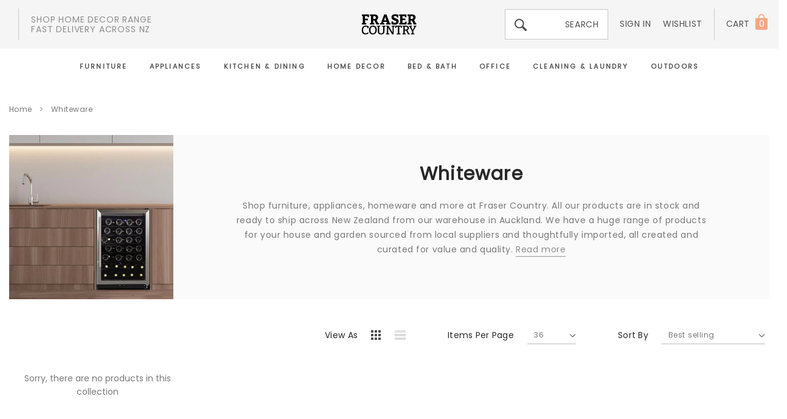

--- FILE ---
content_type: text/html; charset=utf-8
request_url: https://frasercountry.co.nz/collections/whiteware
body_size: 29609
content:
<!doctype html>
<html class="no-js" lang="en">

<head>
    <meta name="google-site-verification" content="AxfaC7-2CVqzPEVzdyTHKwWwTqibSQGzkVy1Qg_dITQ" />
    <meta name="theme-color" content="#f4a884" />
    <meta charset="utf-8">
    <meta http-equiv="X-UA-Compatible" content="IE=edge,chrome=1">
    <meta name="viewport" content="width=device-width,initial-scale=1">
    <meta http-equiv="X-UA-Compatible" content="IE=Edge">
    <meta name="theme-color" content="#f04723">
    <link rel="canonical" href="https://frasercountry.co.nz/collections/whiteware"><link rel="shortcut icon" href="//frasercountry.co.nz/cdn/shop/files/mountaint_32x32.png?v=1613720877" type="image/png"><title>Whiteware &ndash; Fraser Country NZ</title>

    
        <meta property="og:type" content="website">
        <meta property="og:title" content="Whiteware">
        
    
    

    <meta property="og:url" content="https://frasercountry.co.nz/collections/whiteware">
    <meta property="og:site_name" content="Fraser Country NZ"> 
    <!-- /snippets/social-meta-tags.liquid -->




<meta property="og:site_name" content="Fraser Country NZ">
<meta property="og:url" content="https://frasercountry.co.nz/collections/whiteware">
<meta property="og:title" content="Whiteware">
<meta property="og:type" content="product.group">
<meta property="og:description" content="Shop furniture, appliances, homeware and more at Fraser Country. Buy from a huge range of essentials for your home! From kitchen and dining, to bed, bath and living we have everything you need to update and upgrade your home and garden at Fraser Country.">

<meta property="og:image" content="http://frasercountry.co.nz/cdn/shop/collections/Collection_Banner_-_Whiteware_1200x1200.jpg?v=1619994826">
<meta property="og:image:secure_url" content="https://frasercountry.co.nz/cdn/shop/collections/Collection_Banner_-_Whiteware_1200x1200.jpg?v=1619994826">


<meta name="twitter:card" content="summary_large_image">
<meta name="twitter:title" content="Whiteware">
<meta name="twitter:description" content="Shop furniture, appliances, homeware and more at Fraser Country. Buy from a huge range of essentials for your home! From kitchen and dining, to bed, bath and living we have everything you need to update and upgrade your home and garden at Fraser Country.">

     <!-- fonts -->
    
    <!-- Styles -->
    <link href="//frasercountry.co.nz/cdn/shop/t/6/assets/vendor.min.css?v=37158687565064383091618786327" rel="stylesheet" type="text/css" media="all" />
<link href="//frasercountry.co.nz/cdn/shop/t/6/assets/theme.scss.css?v=45617824835949649401703232210" rel="stylesheet" type="text/css" media="all" />










    <!-- Scripts -->
    <script>
var theme = {
  breakpoints: {
    medium: 750,
    large: 990,
    widescreen: 1400
  },
  strings: {
    addToCart: "Add to cart",
    select_options: "Choose options",
    soldOut: "Sold out",
    unavailable: "Unavailable",
    pre_order: "Pre order",
    
    regularPrice: "Regular price",
    remove: "Remove",
    previous: "Prev",
    next: "Next",
    salePrice: "Sale price",
    sale: "Sale",
    showMore: "Read More",
    showLess: "Read Less",
    addressError: "Error looking up that address",
    addressNoResults: "No results for that address",
    addressQueryLimit: "You have exceeded the Google API usage limit. Consider upgrading to a \u003ca href=\"https:\/\/developers.google.com\/maps\/premium\/usage-limits\"\u003ePremium Plan\u003c\/a\u003e.",
    authError: "There was a problem authenticating your Google Maps account.",
    newWindow: "Opens in a new window.",
    external: "Opens external website.",
    newWindowExternal: "Opens external website in a new window.",
    removeLabel: "Remove",
    update: "Translation missing: en.cart.label.update",
    quantity: "Quantity",
    discountedTotal: "Translation missing: en.cart.label.discounted_total",
    regularTotal: "Translation missing: en.cart.label.regular_total",
    priceColumn: "Translation missing: en.cart.label.price_column",
    quantityMinimumMessage: "Quantity must be 1 or more",
    cartError: "Translation missing: en.cart.general.cart_error",
    removedItemMessage: "Removed \u003cspan class=\"cart__removed-product-details\"\u003e([quantity]) [link]\u003c\/span\u003e from your cart.",
    unitPrice: "Unit price",
    unitPriceSeparator: "per",
    oneCartCount: "1 item",
    otherCartCount: "[count] items",
    quantityLabel: "Quantity: [count]",
    in_stock: "In stock",
    out_of_stock: "Out of stock",
    cartErrorMaximum: "Maximum quantity: [quantity].",
    shippingMessage: "Only [price] away from Free Shipping",
    priceFreeShipping: 400,
    freeShipping: "You qualify for free shipping!",
    added_to_cart: "is added to your shopping cart.",

  },
  moneyFormat: "${{amount}}",
  moneyFormatWithCurrency: "${{amount}} NZD"
}
window.shop_currency = "NZD";
window.multi_lang = true;
window.show_multiple_currencies = false;
window.show_auto_currency = false;
window.enable_sidebar_multiple_choice = true;
window.money_format = "${{amount}}";
window.label_sale = "number";
window.swatch_recently = "color";
window.router = "";
window.option_ptoduct1 = "color";
window.option_ptoduct2 = "size";
window.option_ptoduct3 = "product options";
var hl = {
      url: 'fraser-country-nz.myshopify.com',
      tid: '9691007',
      dom: 'frasercountry.co.nz',
      lic: '48d02febcab14796',
    };
document.documentElement.className = document.documentElement.className.replace('no-js', 'js');
</script>
 <script>
  const boostSDAssetFileURL = "\/\/frasercountry.co.nz\/cdn\/shop\/t\/6\/assets\/boost_sd_assets_file_url.gif?v=2010";
  window.boostSDAssetFileURL = boostSDAssetFileURL;

  if (window.boostSDAppConfig) {
    window.boostSDAppConfig.generalSettings.custom_js_asset_url = "//frasercountry.co.nz/cdn/shop/t/6/assets/boost-sd-custom.js?v=160962118398746674481695955173";
    window.boostSDAppConfig.generalSettings.custom_css_asset_url = "//frasercountry.co.nz/cdn/shop/t/6/assets/boost-sd-custom.css?v=72809539502277619291695955174";
  }

  
  window.addEventListener('DOMContentLoaded', async () => {
    
    
      
        window.boostSDFallback = {
          productPerPage: 24,
          products: [],
          collection: {
            title: "Whiteware"
          },
          pagination: {"current_offset":0,"current_page":1,"items":0,"page_size":24,"parts":[],"pages":1},
          moneyFormatWithCurrency: "${{amount}} NZD",
          sortBy: "",
          defaultSortBy: "best-selling",
          sortOptions: [["manual","Featured"],["best-selling","Best selling"],["title-ascending","Alphabetically, A-Z"],["title-descending","Alphabetically, Z-A"],["price-ascending","Price, low to high"],["price-descending","Price, high to low"],["created-ascending","Date, old to new"],["created-descending","Date, new to old"]]
        };
      

    

      const cdn = window.boostSDAppConfig?.api?.cdn || 'https://boost-cdn-prod.bc-solutions.net';

      const script = document.createElement("script");
      script.src = `${cdn}/fallback-theme/latest/boost-sd-fallback-theme.js?v=${Date.now()}`;
      script.defer = true;

      document.body.appendChild(script);
    });
</script>
    <script>window.performance && window.performance.mark && window.performance.mark('shopify.content_for_header.start');</script><meta name="google-site-verification" content="zzku1cqTWRz00iLLhl6tBo-lRKknjApO3mKi4IVsSc4">
<meta id="shopify-digital-wallet" name="shopify-digital-wallet" content="/46021705896/digital_wallets/dialog">
<link rel="alternate" type="application/atom+xml" title="Feed" href="/collections/whiteware.atom" />
<link rel="alternate" type="application/json+oembed" href="https://frasercountry.co.nz/collections/whiteware.oembed">
<script async="async" src="/checkouts/internal/preloads.js?locale=en-NZ"></script>
<script id="shopify-features" type="application/json">{"accessToken":"e887be7c9b37addc41650a6e30b3e894","betas":["rich-media-storefront-analytics"],"domain":"frasercountry.co.nz","predictiveSearch":true,"shopId":46021705896,"locale":"en"}</script>
<script>var Shopify = Shopify || {};
Shopify.shop = "fraser-country-nz.myshopify.com";
Shopify.locale = "en";
Shopify.currency = {"active":"NZD","rate":"1.0"};
Shopify.country = "NZ";
Shopify.theme = {"name":"Fraser Country | 1.1 | Development","id":122090225832,"schema_name":"Jewel","schema_version":"1.0.0","theme_store_id":null,"role":"main"};
Shopify.theme.handle = "null";
Shopify.theme.style = {"id":null,"handle":null};
Shopify.cdnHost = "frasercountry.co.nz/cdn";
Shopify.routes = Shopify.routes || {};
Shopify.routes.root = "/";</script>
<script type="module">!function(o){(o.Shopify=o.Shopify||{}).modules=!0}(window);</script>
<script>!function(o){function n(){var o=[];function n(){o.push(Array.prototype.slice.apply(arguments))}return n.q=o,n}var t=o.Shopify=o.Shopify||{};t.loadFeatures=n(),t.autoloadFeatures=n()}(window);</script>
<script id="shop-js-analytics" type="application/json">{"pageType":"collection"}</script>
<script defer="defer" async type="module" src="//frasercountry.co.nz/cdn/shopifycloud/shop-js/modules/v2/client.init-shop-cart-sync_C5BV16lS.en.esm.js"></script>
<script defer="defer" async type="module" src="//frasercountry.co.nz/cdn/shopifycloud/shop-js/modules/v2/chunk.common_CygWptCX.esm.js"></script>
<script type="module">
  await import("//frasercountry.co.nz/cdn/shopifycloud/shop-js/modules/v2/client.init-shop-cart-sync_C5BV16lS.en.esm.js");
await import("//frasercountry.co.nz/cdn/shopifycloud/shop-js/modules/v2/chunk.common_CygWptCX.esm.js");

  window.Shopify.SignInWithShop?.initShopCartSync?.({"fedCMEnabled":true,"windoidEnabled":true});

</script>
<script>(function() {
  var isLoaded = false;
  function asyncLoad() {
    if (isLoaded) return;
    isLoaded = true;
    var urls = ["\/\/searchserverapi.com\/widgets\/shopify\/init.js?a=7s9C3S2F7t\u0026shop=fraser-country-nz.myshopify.com","https:\/\/faq-king.com\/scripts\/faq_app_a842cc4a9f142548bde7ab0aa90df199.js?shop=fraser-country-nz.myshopify.com"];
    for (var i = 0; i < urls.length; i++) {
      var s = document.createElement('script');
      s.type = 'text/javascript';
      s.async = true;
      s.src = urls[i];
      var x = document.getElementsByTagName('script')[0];
      x.parentNode.insertBefore(s, x);
    }
  };
  if(window.attachEvent) {
    window.attachEvent('onload', asyncLoad);
  } else {
    window.addEventListener('load', asyncLoad, false);
  }
})();</script>
<script id="__st">var __st={"a":46021705896,"offset":46800,"reqid":"025fdcee-037b-4a54-a1a7-55a6f0c49d9c-1768732069","pageurl":"frasercountry.co.nz\/collections\/whiteware","u":"c905c1733101","p":"collection","rtyp":"collection","rid":266410393768};</script>
<script>window.ShopifyPaypalV4VisibilityTracking = true;</script>
<script id="captcha-bootstrap">!function(){'use strict';const t='contact',e='account',n='new_comment',o=[[t,t],['blogs',n],['comments',n],[t,'customer']],c=[[e,'customer_login'],[e,'guest_login'],[e,'recover_customer_password'],[e,'create_customer']],r=t=>t.map((([t,e])=>`form[action*='/${t}']:not([data-nocaptcha='true']) input[name='form_type'][value='${e}']`)).join(','),a=t=>()=>t?[...document.querySelectorAll(t)].map((t=>t.form)):[];function s(){const t=[...o],e=r(t);return a(e)}const i='password',u='form_key',d=['recaptcha-v3-token','g-recaptcha-response','h-captcha-response',i],f=()=>{try{return window.sessionStorage}catch{return}},m='__shopify_v',_=t=>t.elements[u];function p(t,e,n=!1){try{const o=window.sessionStorage,c=JSON.parse(o.getItem(e)),{data:r}=function(t){const{data:e,action:n}=t;return t[m]||n?{data:e,action:n}:{data:t,action:n}}(c);for(const[e,n]of Object.entries(r))t.elements[e]&&(t.elements[e].value=n);n&&o.removeItem(e)}catch(o){console.error('form repopulation failed',{error:o})}}const l='form_type',E='cptcha';function T(t){t.dataset[E]=!0}const w=window,h=w.document,L='Shopify',v='ce_forms',y='captcha';let A=!1;((t,e)=>{const n=(g='f06e6c50-85a8-45c8-87d0-21a2b65856fe',I='https://cdn.shopify.com/shopifycloud/storefront-forms-hcaptcha/ce_storefront_forms_captcha_hcaptcha.v1.5.2.iife.js',D={infoText:'Protected by hCaptcha',privacyText:'Privacy',termsText:'Terms'},(t,e,n)=>{const o=w[L][v],c=o.bindForm;if(c)return c(t,g,e,D).then(n);var r;o.q.push([[t,g,e,D],n]),r=I,A||(h.body.append(Object.assign(h.createElement('script'),{id:'captcha-provider',async:!0,src:r})),A=!0)});var g,I,D;w[L]=w[L]||{},w[L][v]=w[L][v]||{},w[L][v].q=[],w[L][y]=w[L][y]||{},w[L][y].protect=function(t,e){n(t,void 0,e),T(t)},Object.freeze(w[L][y]),function(t,e,n,w,h,L){const[v,y,A,g]=function(t,e,n){const i=e?o:[],u=t?c:[],d=[...i,...u],f=r(d),m=r(i),_=r(d.filter((([t,e])=>n.includes(e))));return[a(f),a(m),a(_),s()]}(w,h,L),I=t=>{const e=t.target;return e instanceof HTMLFormElement?e:e&&e.form},D=t=>v().includes(t);t.addEventListener('submit',(t=>{const e=I(t);if(!e)return;const n=D(e)&&!e.dataset.hcaptchaBound&&!e.dataset.recaptchaBound,o=_(e),c=g().includes(e)&&(!o||!o.value);(n||c)&&t.preventDefault(),c&&!n&&(function(t){try{if(!f())return;!function(t){const e=f();if(!e)return;const n=_(t);if(!n)return;const o=n.value;o&&e.removeItem(o)}(t);const e=Array.from(Array(32),(()=>Math.random().toString(36)[2])).join('');!function(t,e){_(t)||t.append(Object.assign(document.createElement('input'),{type:'hidden',name:u})),t.elements[u].value=e}(t,e),function(t,e){const n=f();if(!n)return;const o=[...t.querySelectorAll(`input[type='${i}']`)].map((({name:t})=>t)),c=[...d,...o],r={};for(const[a,s]of new FormData(t).entries())c.includes(a)||(r[a]=s);n.setItem(e,JSON.stringify({[m]:1,action:t.action,data:r}))}(t,e)}catch(e){console.error('failed to persist form',e)}}(e),e.submit())}));const S=(t,e)=>{t&&!t.dataset[E]&&(n(t,e.some((e=>e===t))),T(t))};for(const o of['focusin','change'])t.addEventListener(o,(t=>{const e=I(t);D(e)&&S(e,y())}));const B=e.get('form_key'),M=e.get(l),P=B&&M;t.addEventListener('DOMContentLoaded',(()=>{const t=y();if(P)for(const e of t)e.elements[l].value===M&&p(e,B);[...new Set([...A(),...v().filter((t=>'true'===t.dataset.shopifyCaptcha))])].forEach((e=>S(e,t)))}))}(h,new URLSearchParams(w.location.search),n,t,e,['guest_login'])})(!0,!0)}();</script>
<script integrity="sha256-4kQ18oKyAcykRKYeNunJcIwy7WH5gtpwJnB7kiuLZ1E=" data-source-attribution="shopify.loadfeatures" defer="defer" src="//frasercountry.co.nz/cdn/shopifycloud/storefront/assets/storefront/load_feature-a0a9edcb.js" crossorigin="anonymous"></script>
<script data-source-attribution="shopify.dynamic_checkout.dynamic.init">var Shopify=Shopify||{};Shopify.PaymentButton=Shopify.PaymentButton||{isStorefrontPortableWallets:!0,init:function(){window.Shopify.PaymentButton.init=function(){};var t=document.createElement("script");t.src="https://frasercountry.co.nz/cdn/shopifycloud/portable-wallets/latest/portable-wallets.en.js",t.type="module",document.head.appendChild(t)}};
</script>
<script data-source-attribution="shopify.dynamic_checkout.buyer_consent">
  function portableWalletsHideBuyerConsent(e){var t=document.getElementById("shopify-buyer-consent"),n=document.getElementById("shopify-subscription-policy-button");t&&n&&(t.classList.add("hidden"),t.setAttribute("aria-hidden","true"),n.removeEventListener("click",e))}function portableWalletsShowBuyerConsent(e){var t=document.getElementById("shopify-buyer-consent"),n=document.getElementById("shopify-subscription-policy-button");t&&n&&(t.classList.remove("hidden"),t.removeAttribute("aria-hidden"),n.addEventListener("click",e))}window.Shopify?.PaymentButton&&(window.Shopify.PaymentButton.hideBuyerConsent=portableWalletsHideBuyerConsent,window.Shopify.PaymentButton.showBuyerConsent=portableWalletsShowBuyerConsent);
</script>
<script data-source-attribution="shopify.dynamic_checkout.cart.bootstrap">document.addEventListener("DOMContentLoaded",(function(){function t(){return document.querySelector("shopify-accelerated-checkout-cart, shopify-accelerated-checkout")}if(t())Shopify.PaymentButton.init();else{new MutationObserver((function(e,n){t()&&(Shopify.PaymentButton.init(),n.disconnect())})).observe(document.body,{childList:!0,subtree:!0})}}));
</script>

<script>window.performance && window.performance.mark && window.performance.mark('shopify.content_for_header.end');</script>
  


<!--begin-boost-pfs-filter-css-->
  
<!--end-boost-pfs-filter-css-->

<meta name="google-site-verification" content="zzku1cqTWRz00iLLhl6tBo-lRKknjApO3mKi4IVsSc4" />
  
<link href="https://monorail-edge.shopifysvc.com" rel="dns-prefetch">
<script>(function(){if ("sendBeacon" in navigator && "performance" in window) {try {var session_token_from_headers = performance.getEntriesByType('navigation')[0].serverTiming.find(x => x.name == '_s').description;} catch {var session_token_from_headers = undefined;}var session_cookie_matches = document.cookie.match(/_shopify_s=([^;]*)/);var session_token_from_cookie = session_cookie_matches && session_cookie_matches.length === 2 ? session_cookie_matches[1] : "";var session_token = session_token_from_headers || session_token_from_cookie || "";function handle_abandonment_event(e) {var entries = performance.getEntries().filter(function(entry) {return /monorail-edge.shopifysvc.com/.test(entry.name);});if (!window.abandonment_tracked && entries.length === 0) {window.abandonment_tracked = true;var currentMs = Date.now();var navigation_start = performance.timing.navigationStart;var payload = {shop_id: 46021705896,url: window.location.href,navigation_start,duration: currentMs - navigation_start,session_token,page_type: "collection"};window.navigator.sendBeacon("https://monorail-edge.shopifysvc.com/v1/produce", JSON.stringify({schema_id: "online_store_buyer_site_abandonment/1.1",payload: payload,metadata: {event_created_at_ms: currentMs,event_sent_at_ms: currentMs}}));}}window.addEventListener('pagehide', handle_abandonment_event);}}());</script>
<script id="web-pixels-manager-setup">(function e(e,d,r,n,o){if(void 0===o&&(o={}),!Boolean(null===(a=null===(i=window.Shopify)||void 0===i?void 0:i.analytics)||void 0===a?void 0:a.replayQueue)){var i,a;window.Shopify=window.Shopify||{};var t=window.Shopify;t.analytics=t.analytics||{};var s=t.analytics;s.replayQueue=[],s.publish=function(e,d,r){return s.replayQueue.push([e,d,r]),!0};try{self.performance.mark("wpm:start")}catch(e){}var l=function(){var e={modern:/Edge?\/(1{2}[4-9]|1[2-9]\d|[2-9]\d{2}|\d{4,})\.\d+(\.\d+|)|Firefox\/(1{2}[4-9]|1[2-9]\d|[2-9]\d{2}|\d{4,})\.\d+(\.\d+|)|Chrom(ium|e)\/(9{2}|\d{3,})\.\d+(\.\d+|)|(Maci|X1{2}).+ Version\/(15\.\d+|(1[6-9]|[2-9]\d|\d{3,})\.\d+)([,.]\d+|)( \(\w+\)|)( Mobile\/\w+|) Safari\/|Chrome.+OPR\/(9{2}|\d{3,})\.\d+\.\d+|(CPU[ +]OS|iPhone[ +]OS|CPU[ +]iPhone|CPU IPhone OS|CPU iPad OS)[ +]+(15[._]\d+|(1[6-9]|[2-9]\d|\d{3,})[._]\d+)([._]\d+|)|Android:?[ /-](13[3-9]|1[4-9]\d|[2-9]\d{2}|\d{4,})(\.\d+|)(\.\d+|)|Android.+Firefox\/(13[5-9]|1[4-9]\d|[2-9]\d{2}|\d{4,})\.\d+(\.\d+|)|Android.+Chrom(ium|e)\/(13[3-9]|1[4-9]\d|[2-9]\d{2}|\d{4,})\.\d+(\.\d+|)|SamsungBrowser\/([2-9]\d|\d{3,})\.\d+/,legacy:/Edge?\/(1[6-9]|[2-9]\d|\d{3,})\.\d+(\.\d+|)|Firefox\/(5[4-9]|[6-9]\d|\d{3,})\.\d+(\.\d+|)|Chrom(ium|e)\/(5[1-9]|[6-9]\d|\d{3,})\.\d+(\.\d+|)([\d.]+$|.*Safari\/(?![\d.]+ Edge\/[\d.]+$))|(Maci|X1{2}).+ Version\/(10\.\d+|(1[1-9]|[2-9]\d|\d{3,})\.\d+)([,.]\d+|)( \(\w+\)|)( Mobile\/\w+|) Safari\/|Chrome.+OPR\/(3[89]|[4-9]\d|\d{3,})\.\d+\.\d+|(CPU[ +]OS|iPhone[ +]OS|CPU[ +]iPhone|CPU IPhone OS|CPU iPad OS)[ +]+(10[._]\d+|(1[1-9]|[2-9]\d|\d{3,})[._]\d+)([._]\d+|)|Android:?[ /-](13[3-9]|1[4-9]\d|[2-9]\d{2}|\d{4,})(\.\d+|)(\.\d+|)|Mobile Safari.+OPR\/([89]\d|\d{3,})\.\d+\.\d+|Android.+Firefox\/(13[5-9]|1[4-9]\d|[2-9]\d{2}|\d{4,})\.\d+(\.\d+|)|Android.+Chrom(ium|e)\/(13[3-9]|1[4-9]\d|[2-9]\d{2}|\d{4,})\.\d+(\.\d+|)|Android.+(UC? ?Browser|UCWEB|U3)[ /]?(15\.([5-9]|\d{2,})|(1[6-9]|[2-9]\d|\d{3,})\.\d+)\.\d+|SamsungBrowser\/(5\.\d+|([6-9]|\d{2,})\.\d+)|Android.+MQ{2}Browser\/(14(\.(9|\d{2,})|)|(1[5-9]|[2-9]\d|\d{3,})(\.\d+|))(\.\d+|)|K[Aa][Ii]OS\/(3\.\d+|([4-9]|\d{2,})\.\d+)(\.\d+|)/},d=e.modern,r=e.legacy,n=navigator.userAgent;return n.match(d)?"modern":n.match(r)?"legacy":"unknown"}(),u="modern"===l?"modern":"legacy",c=(null!=n?n:{modern:"",legacy:""})[u],f=function(e){return[e.baseUrl,"/wpm","/b",e.hashVersion,"modern"===e.buildTarget?"m":"l",".js"].join("")}({baseUrl:d,hashVersion:r,buildTarget:u}),m=function(e){var d=e.version,r=e.bundleTarget,n=e.surface,o=e.pageUrl,i=e.monorailEndpoint;return{emit:function(e){var a=e.status,t=e.errorMsg,s=(new Date).getTime(),l=JSON.stringify({metadata:{event_sent_at_ms:s},events:[{schema_id:"web_pixels_manager_load/3.1",payload:{version:d,bundle_target:r,page_url:o,status:a,surface:n,error_msg:t},metadata:{event_created_at_ms:s}}]});if(!i)return console&&console.warn&&console.warn("[Web Pixels Manager] No Monorail endpoint provided, skipping logging."),!1;try{return self.navigator.sendBeacon.bind(self.navigator)(i,l)}catch(e){}var u=new XMLHttpRequest;try{return u.open("POST",i,!0),u.setRequestHeader("Content-Type","text/plain"),u.send(l),!0}catch(e){return console&&console.warn&&console.warn("[Web Pixels Manager] Got an unhandled error while logging to Monorail."),!1}}}}({version:r,bundleTarget:l,surface:e.surface,pageUrl:self.location.href,monorailEndpoint:e.monorailEndpoint});try{o.browserTarget=l,function(e){var d=e.src,r=e.async,n=void 0===r||r,o=e.onload,i=e.onerror,a=e.sri,t=e.scriptDataAttributes,s=void 0===t?{}:t,l=document.createElement("script"),u=document.querySelector("head"),c=document.querySelector("body");if(l.async=n,l.src=d,a&&(l.integrity=a,l.crossOrigin="anonymous"),s)for(var f in s)if(Object.prototype.hasOwnProperty.call(s,f))try{l.dataset[f]=s[f]}catch(e){}if(o&&l.addEventListener("load",o),i&&l.addEventListener("error",i),u)u.appendChild(l);else{if(!c)throw new Error("Did not find a head or body element to append the script");c.appendChild(l)}}({src:f,async:!0,onload:function(){if(!function(){var e,d;return Boolean(null===(d=null===(e=window.Shopify)||void 0===e?void 0:e.analytics)||void 0===d?void 0:d.initialized)}()){var d=window.webPixelsManager.init(e)||void 0;if(d){var r=window.Shopify.analytics;r.replayQueue.forEach((function(e){var r=e[0],n=e[1],o=e[2];d.publishCustomEvent(r,n,o)})),r.replayQueue=[],r.publish=d.publishCustomEvent,r.visitor=d.visitor,r.initialized=!0}}},onerror:function(){return m.emit({status:"failed",errorMsg:"".concat(f," has failed to load")})},sri:function(e){var d=/^sha384-[A-Za-z0-9+/=]+$/;return"string"==typeof e&&d.test(e)}(c)?c:"",scriptDataAttributes:o}),m.emit({status:"loading"})}catch(e){m.emit({status:"failed",errorMsg:(null==e?void 0:e.message)||"Unknown error"})}}})({shopId: 46021705896,storefrontBaseUrl: "https://frasercountry.co.nz",extensionsBaseUrl: "https://extensions.shopifycdn.com/cdn/shopifycloud/web-pixels-manager",monorailEndpoint: "https://monorail-edge.shopifysvc.com/unstable/produce_batch",surface: "storefront-renderer",enabledBetaFlags: ["2dca8a86"],webPixelsConfigList: [{"id":"543260912","configuration":"{\"config\":\"{\\\"pixel_id\\\":\\\"G-81ENQDLDRK\\\",\\\"target_country\\\":\\\"NZ\\\",\\\"gtag_events\\\":[{\\\"type\\\":\\\"purchase\\\",\\\"action_label\\\":\\\"G-81ENQDLDRK\\\"},{\\\"type\\\":\\\"page_view\\\",\\\"action_label\\\":\\\"G-81ENQDLDRK\\\"},{\\\"type\\\":\\\"view_item\\\",\\\"action_label\\\":\\\"G-81ENQDLDRK\\\"},{\\\"type\\\":\\\"search\\\",\\\"action_label\\\":\\\"G-81ENQDLDRK\\\"},{\\\"type\\\":\\\"add_to_cart\\\",\\\"action_label\\\":\\\"G-81ENQDLDRK\\\"},{\\\"type\\\":\\\"begin_checkout\\\",\\\"action_label\\\":\\\"G-81ENQDLDRK\\\"},{\\\"type\\\":\\\"add_payment_info\\\",\\\"action_label\\\":\\\"G-81ENQDLDRK\\\"}],\\\"enable_monitoring_mode\\\":false}\"}","eventPayloadVersion":"v1","runtimeContext":"OPEN","scriptVersion":"b2a88bafab3e21179ed38636efcd8a93","type":"APP","apiClientId":1780363,"privacyPurposes":[],"dataSharingAdjustments":{"protectedCustomerApprovalScopes":["read_customer_address","read_customer_email","read_customer_name","read_customer_personal_data","read_customer_phone"]}},{"id":"66650352","configuration":"{\"apiKey\":\"7s9C3S2F7t\", \"host\":\"searchserverapi.com\"}","eventPayloadVersion":"v1","runtimeContext":"STRICT","scriptVersion":"5559ea45e47b67d15b30b79e7c6719da","type":"APP","apiClientId":578825,"privacyPurposes":["ANALYTICS"],"dataSharingAdjustments":{"protectedCustomerApprovalScopes":["read_customer_personal_data"]}},{"id":"shopify-app-pixel","configuration":"{}","eventPayloadVersion":"v1","runtimeContext":"STRICT","scriptVersion":"0450","apiClientId":"shopify-pixel","type":"APP","privacyPurposes":["ANALYTICS","MARKETING"]},{"id":"shopify-custom-pixel","eventPayloadVersion":"v1","runtimeContext":"LAX","scriptVersion":"0450","apiClientId":"shopify-pixel","type":"CUSTOM","privacyPurposes":["ANALYTICS","MARKETING"]}],isMerchantRequest: false,initData: {"shop":{"name":"Fraser Country NZ","paymentSettings":{"currencyCode":"NZD"},"myshopifyDomain":"fraser-country-nz.myshopify.com","countryCode":"NZ","storefrontUrl":"https:\/\/frasercountry.co.nz"},"customer":null,"cart":null,"checkout":null,"productVariants":[],"purchasingCompany":null},},"https://frasercountry.co.nz/cdn","fcfee988w5aeb613cpc8e4bc33m6693e112",{"modern":"","legacy":""},{"shopId":"46021705896","storefrontBaseUrl":"https:\/\/frasercountry.co.nz","extensionBaseUrl":"https:\/\/extensions.shopifycdn.com\/cdn\/shopifycloud\/web-pixels-manager","surface":"storefront-renderer","enabledBetaFlags":"[\"2dca8a86\"]","isMerchantRequest":"false","hashVersion":"fcfee988w5aeb613cpc8e4bc33m6693e112","publish":"custom","events":"[[\"page_viewed\",{}],[\"collection_viewed\",{\"collection\":{\"id\":\"266410393768\",\"title\":\"Whiteware\",\"productVariants\":[]}}]]"});</script><script>
  window.ShopifyAnalytics = window.ShopifyAnalytics || {};
  window.ShopifyAnalytics.meta = window.ShopifyAnalytics.meta || {};
  window.ShopifyAnalytics.meta.currency = 'NZD';
  var meta = {"products":[],"page":{"pageType":"collection","resourceType":"collection","resourceId":266410393768,"requestId":"025fdcee-037b-4a54-a1a7-55a6f0c49d9c-1768732069"}};
  for (var attr in meta) {
    window.ShopifyAnalytics.meta[attr] = meta[attr];
  }
</script>
<script class="analytics">
  (function () {
    var customDocumentWrite = function(content) {
      var jquery = null;

      if (window.jQuery) {
        jquery = window.jQuery;
      } else if (window.Checkout && window.Checkout.$) {
        jquery = window.Checkout.$;
      }

      if (jquery) {
        jquery('body').append(content);
      }
    };

    var hasLoggedConversion = function(token) {
      if (token) {
        return document.cookie.indexOf('loggedConversion=' + token) !== -1;
      }
      return false;
    }

    var setCookieIfConversion = function(token) {
      if (token) {
        var twoMonthsFromNow = new Date(Date.now());
        twoMonthsFromNow.setMonth(twoMonthsFromNow.getMonth() + 2);

        document.cookie = 'loggedConversion=' + token + '; expires=' + twoMonthsFromNow;
      }
    }

    var trekkie = window.ShopifyAnalytics.lib = window.trekkie = window.trekkie || [];
    if (trekkie.integrations) {
      return;
    }
    trekkie.methods = [
      'identify',
      'page',
      'ready',
      'track',
      'trackForm',
      'trackLink'
    ];
    trekkie.factory = function(method) {
      return function() {
        var args = Array.prototype.slice.call(arguments);
        args.unshift(method);
        trekkie.push(args);
        return trekkie;
      };
    };
    for (var i = 0; i < trekkie.methods.length; i++) {
      var key = trekkie.methods[i];
      trekkie[key] = trekkie.factory(key);
    }
    trekkie.load = function(config) {
      trekkie.config = config || {};
      trekkie.config.initialDocumentCookie = document.cookie;
      var first = document.getElementsByTagName('script')[0];
      var script = document.createElement('script');
      script.type = 'text/javascript';
      script.onerror = function(e) {
        var scriptFallback = document.createElement('script');
        scriptFallback.type = 'text/javascript';
        scriptFallback.onerror = function(error) {
                var Monorail = {
      produce: function produce(monorailDomain, schemaId, payload) {
        var currentMs = new Date().getTime();
        var event = {
          schema_id: schemaId,
          payload: payload,
          metadata: {
            event_created_at_ms: currentMs,
            event_sent_at_ms: currentMs
          }
        };
        return Monorail.sendRequest("https://" + monorailDomain + "/v1/produce", JSON.stringify(event));
      },
      sendRequest: function sendRequest(endpointUrl, payload) {
        // Try the sendBeacon API
        if (window && window.navigator && typeof window.navigator.sendBeacon === 'function' && typeof window.Blob === 'function' && !Monorail.isIos12()) {
          var blobData = new window.Blob([payload], {
            type: 'text/plain'
          });

          if (window.navigator.sendBeacon(endpointUrl, blobData)) {
            return true;
          } // sendBeacon was not successful

        } // XHR beacon

        var xhr = new XMLHttpRequest();

        try {
          xhr.open('POST', endpointUrl);
          xhr.setRequestHeader('Content-Type', 'text/plain');
          xhr.send(payload);
        } catch (e) {
          console.log(e);
        }

        return false;
      },
      isIos12: function isIos12() {
        return window.navigator.userAgent.lastIndexOf('iPhone; CPU iPhone OS 12_') !== -1 || window.navigator.userAgent.lastIndexOf('iPad; CPU OS 12_') !== -1;
      }
    };
    Monorail.produce('monorail-edge.shopifysvc.com',
      'trekkie_storefront_load_errors/1.1',
      {shop_id: 46021705896,
      theme_id: 122090225832,
      app_name: "storefront",
      context_url: window.location.href,
      source_url: "//frasercountry.co.nz/cdn/s/trekkie.storefront.cd680fe47e6c39ca5d5df5f0a32d569bc48c0f27.min.js"});

        };
        scriptFallback.async = true;
        scriptFallback.src = '//frasercountry.co.nz/cdn/s/trekkie.storefront.cd680fe47e6c39ca5d5df5f0a32d569bc48c0f27.min.js';
        first.parentNode.insertBefore(scriptFallback, first);
      };
      script.async = true;
      script.src = '//frasercountry.co.nz/cdn/s/trekkie.storefront.cd680fe47e6c39ca5d5df5f0a32d569bc48c0f27.min.js';
      first.parentNode.insertBefore(script, first);
    };
    trekkie.load(
      {"Trekkie":{"appName":"storefront","development":false,"defaultAttributes":{"shopId":46021705896,"isMerchantRequest":null,"themeId":122090225832,"themeCityHash":"10716079924244548329","contentLanguage":"en","currency":"NZD","eventMetadataId":"8c2183ca-f4e7-4d7a-af7b-aa7d216a797c"},"isServerSideCookieWritingEnabled":true,"monorailRegion":"shop_domain","enabledBetaFlags":["65f19447"]},"Session Attribution":{},"S2S":{"facebookCapiEnabled":false,"source":"trekkie-storefront-renderer","apiClientId":580111}}
    );

    var loaded = false;
    trekkie.ready(function() {
      if (loaded) return;
      loaded = true;

      window.ShopifyAnalytics.lib = window.trekkie;

      var originalDocumentWrite = document.write;
      document.write = customDocumentWrite;
      try { window.ShopifyAnalytics.merchantGoogleAnalytics.call(this); } catch(error) {};
      document.write = originalDocumentWrite;

      window.ShopifyAnalytics.lib.page(null,{"pageType":"collection","resourceType":"collection","resourceId":266410393768,"requestId":"025fdcee-037b-4a54-a1a7-55a6f0c49d9c-1768732069","shopifyEmitted":true});

      var match = window.location.pathname.match(/checkouts\/(.+)\/(thank_you|post_purchase)/)
      var token = match? match[1]: undefined;
      if (!hasLoggedConversion(token)) {
        setCookieIfConversion(token);
        window.ShopifyAnalytics.lib.track("Viewed Product Category",{"currency":"NZD","category":"Collection: whiteware","collectionName":"whiteware","collectionId":266410393768,"nonInteraction":true},undefined,undefined,{"shopifyEmitted":true});
      }
    });


        var eventsListenerScript = document.createElement('script');
        eventsListenerScript.async = true;
        eventsListenerScript.src = "//frasercountry.co.nz/cdn/shopifycloud/storefront/assets/shop_events_listener-3da45d37.js";
        document.getElementsByTagName('head')[0].appendChild(eventsListenerScript);

})();</script>
<script
  defer
  src="https://frasercountry.co.nz/cdn/shopifycloud/perf-kit/shopify-perf-kit-3.0.4.min.js"
  data-application="storefront-renderer"
  data-shop-id="46021705896"
  data-render-region="gcp-us-central1"
  data-page-type="collection"
  data-theme-instance-id="122090225832"
  data-theme-name="Jewel"
  data-theme-version="1.0.0"
  data-monorail-region="shop_domain"
  data-resource-timing-sampling-rate="10"
  data-shs="true"
  data-shs-beacon="true"
  data-shs-export-with-fetch="true"
  data-shs-logs-sample-rate="1"
  data-shs-beacon-endpoint="https://frasercountry.co.nz/api/collect"
></script>
</head>
  
    

<body class="template-collection body-default ">
       
        <div id="back-to-top">
            <a href="javascript:void(0)" aria-label="link"><svg aria-hidden="true" focusable="false" role="presentation" class="icon icon--wide icon-chevron-up" viewBox="0 0 498.98 284.49"><defs><style>.cls-1{fill:#231f20}</style></defs><path class="cls-1" d="M579.91 486.24A35 35 0 0 1 520.16 511L330.42 321.25 140.68 511a35 35 0 1 1-49.5-49.5L305.67 247a35 35 0 0 1 49.5 0l214.49 214.5a34.89 34.89 0 0 1 10.25 24.74z" transform="translate(-80.93 -236.76)"/></svg></a>
        </div>
    
  




    <script type="application/ld+json">
        {
            "@context": "http://schema.org/",
            "@type": "CollectionPage",
            "name": "Whiteware",
            "url": "https://frasercountry.co.nz/collections/whiteware",
            "description": ""
        }
    </script>
    <script type="application/ld+json">
        {
            "@context": "http://schema.org/",
            "@type": "BreadcrumbList",
            "itemListElement": [{
                "@type": "ListItem",
                "position": 1,
                "name": "Home",
                "item": "https://frasercountry.co.nz"
            },
            {
                "@type": "ListItem",
                "position": 2,
                "name": "Whiteware",
                "item": "https://frasercountry.co.nz/collections/whiteware"
            }]
        }
    </script>

    <svg data-src="//frasercountry.co.nz/cdn/shop/t/6/assets/icon-flag.svg?v=24254895148194031631618786291" class="icons-svg-sprite"></svg>
    <svg data-src="//frasercountry.co.nz/cdn/shop/t/6/assets/icon-theme.svg?v=156318737608879586651618786292" class="icons-svg-sprite"></svg>
    
     <div id="shopify-section-header" class="shopify-section"><div data-section-id="header" data-section-type="header-section ">
    
    <header class="site-header halo-header-01 header-custom header-sticky default" data-sticky-mb>
        <div class="halo-header-mobile">
            <div class="container"> 
    <div class=" header-mb">         
        <div class="header-mb-left header-mb-items">
            <div class="hamburger-icon svg-mb">
                <a href="#" class="icon-nav" title="Menu Mobile Icon" data-menu-mb-toogle>
                    <span class="icon-line"></span>
                </a>
            </div>
            
                <div class="search-mb svg-mb">
                    <a href="#" title="Search Icon" class="icon-search" data-search-header>
                        <svg class="icon"><use xlink:href="#icon-search" /></svg>
                    </a>
                    <div class="search-form" data-ajax-search>
    <div class="header-search">
        <div class="container">
            <div class="row">
                <form action="/search" method="get" class="input-group search-bar" role="search">
                    <a href="javascript:void(0)" title="Translation missing: en.cart.general.close_cart" class="close-search close">
                        <svg aria-hidden="true" focusable="false" role="presentation" class="icon icon-close" viewBox="0 0 40 40"><path d="M23.868 20.015L39.117 4.78c1.11-1.108 1.11-2.77 0-3.877-1.109-1.108-2.773-1.108-3.882 0L19.986 16.137 4.737.904C3.628-.204 1.965-.204.856.904c-1.11 1.108-1.11 2.77 0 3.877l15.249 15.234L.855 35.248c-1.108 1.108-1.108 2.77 0 3.877.555.554 1.248.831 1.942.831s1.386-.277 1.94-.83l15.25-15.234 15.248 15.233c.555.554 1.248.831 1.941.831s1.387-.277 1.941-.83c1.11-1.109 1.11-2.77 0-3.878L23.868 20.015z" class="layer"/></svg>
                    </a>
                    <input type="hidden" name="type" value="product">
                    <input type="text" name="q" value="" placeholder="What are you looking for" class="input-group-field header-search__input" aria-label="Search Site" autocomplete="off">
                    <button type="submit" class="btn-search icon-search" title="search">
                         <svg class="icon"><use xlink:href="#icon-search" /></svg>
                        <span> Search</span>
                    </button>
                </form>
            </div>
        </div>
        <div class="quickSearchResultsWrap" style="display: none;">
            <div class="custom-scrollbar">
                    
                    
                <div class="header-search__results-wrapper"></div>          
            </div>
        </div>
    </div>

     

    <script id="search-results-template" type="text/template7">
        
        {{#if is_loading}}
        <div class="header-search__results">
            <div class="header-search__spinner-container">
                <img src="//frasercountry.co.nz/cdn/shop/t/6/assets/loading.svg?v=146762436508237652511618786303" alt="">
            </div>
        </div>

        {{else}}

        {{#if is_show}}
        <div class="header-search__results header-block">
            
            {{#if has_results}}
            <h3 class="title"> <span>Popular Products</span></h3>

            <div class="search__products">
                <div class="halo-row column-3">
                    {{#each results}}
                    <div class="halo-item">
                        <div class="product-card">
                            <div class="product-image">
                                <a href="{{url}}" class="product-link">
                                    <img src="{{image}}" alt="{{image_alt}}">                                               
                                </a>
                            </div>
                            <div class="product-content">
                                <div class="product-vendor">{{vendor}}</div>
                                <div class="product-title">
                                    <a href="{{url}}">{{title}}</a>
                                </div>
                                {{#if on_sale}}
                                    <div class="product-price price--on-sale">
                                        <span class="price-item price-item--regular" data-regular-price>
                                            {{ compare_at_price }}
                                        </span>
                                        <span class="price-item price-item--sale">
                                            {{ price }}
                                        </span>
                                    </div>
                                {{else}}
                                    <div class="product-price">
                                        <span class="price-item price-item--regular" data-regular-price>
                                            {{ price }}
                                        </span>
                                    </div>
                                {{/if}}
                            </div>
                        </div>
                    </div>
                    {{/each}}
                </div>              
            </div>
            
            <div class="text-center">            
                <a href="{{results_url}}" class="text-results header-search__see-more" data-results-count="{{results_count}}">
                    <span class="text">{{results_label}}</span> <span>({{results_count}})</span>
                </a>
            </div>
            {{else}}
             <p class="header-search__no-results text-results">{{ results_label }}</p>
            {{/if}}
            
        </div>
        {{/if}}
        {{/if}}
    
    </script>
</div>
                </div> 
                                   
        </div>

      <div class="header-mb-middle header-mb-items">
        <div class="logo-wrapper" itemscope >
            
                
                    <a class="site-header__logo-link" href="/" aria-label="logo" style="font-size: 20px"><svg version="1.0" xmlns="http://www.w3.org/2000/svg" width="70.000000pt" viewbox="0 0 2988.000000 1104.000000" preserveaspectratio="xMidYMid meet"> <g transform="translate(0.000000,1104.000000) scale(0.100000,-0.100000)" fill="#000000" stroke="none"> <path d="M17913 11025 c-647 -82 -1129 -350 -1405 -781 -83 -130 -159 -325 -198 -509 -27 -128 -38 -437 -21 -582 75 -627 449 -1039 1226 -1353 72 -29 254 -97 405 -150 588 -208 750 -287 886 -432 89 -94 131 -209 120 -329 -25 -277 -250 -477 -631 -560 -117 -26 -375 -36 -510 -20 -182 21 -347 63 -492 123 -65 26 -73 33 -78 61 -3 18 -30 165 -59 327 l-52 295 -407 3 -407 2 0 -758 0 -759 143 -42 c368 -107 715 -179 1080 -222 222 -27 633 -36 818 -19 1170 107 1875 826 1836 1874 -7 179 -26 295 -72 433 -64 193 -155 340 -304 495 -247 258 -558 428 -1206 658 -479 170 -658 246 -797 339 -94 63 -187 161 -224 238 -27 54 -29 67 -29 173 0 109 2 118 33 184 43 92 89 147 174 206 171 120 455 177 753 150 136 -13 352 -53 472 -89 l72 -21 15 -53 c9 -28 53 -179 98 -334 l82 -283 368 0 368 0 0 82 c0 73 25 1032 33 1265 l3 93 -41 15 c-273 102 -762 214 -1159 267 -202 26 -726 34 -893 13z"></path> <path d="M905 10919 c-407 -9 -777 -18 -823 -18 l-82 -1 2 -341 3 -341 288 -115 287 -115 -2 -1841 -3 -1841 -288 -115 -287 -115 0 -338 0 -338 1265 0 1265 0 0 338 0 337 -358 116 -357 116 -3 722 -2 721 810 0 810 0 0 435 0 435 -810 0 -810 0 0 685 0 685 629 0 630 0 19 -52 c11 -29 55 -153 98 -275 l79 -223 373 0 372 0 0 750 0 750 -1182 -1 c-807 -1 -1418 -8 -1923 -20z"></path> <path d="M5440 10919 c-410 -9 -782 -18 -827 -18 l-83 -1 0 -339 0 -339 295 -118 295 -118 0 -1837 0 -1837 -295 -118 -295 -118 0 -338 0 -338 1190 0 1190 0 -2 337 -3 337 -280 117 -280 117 -3 632 -2 632 227 -4 c261 -6 317 -17 415 -88 129 -92 178 -185 689 -1317 l344 -762 733 -1 732 0 0 338 0 337 -261 95 c-143 52 -264 97 -268 100 -4 3 -133 262 -286 575 -153 314 -302 613 -332 665 -45 80 -120 189 -213 311 l-20 27 90 52 c401 231 657 584 749 1035 49 238 50 551 1 786 -152 734 -739 1141 -1740 1209 -209 14 -902 10 -1760 -11z m1650 -939 c182 -23 322 -84 435 -192 167 -158 246 -369 231 -618 -22 -386 -242 -636 -639 -730 -113 -27 -300 -40 -558 -40 l-219 0 0 795 0 795 333 0 c183 0 371 -5 417 -10z"></path> <path d="M12825 10926 l-540 -11 -582 -1560 c-321 -858 -709 -1898 -863 -2311 l-281 -751 -284 -109 -285 -109 0 -337 0 -338 1190 0 1190 0 -2 337 -3 337 -299 108 c-164 59 -300 109 -303 111 -3 4 152 463 182 540 7 16 55 17 873 15 l866 -3 91 -280 91 -281 -293 -104 -293 -105 0 -337 0 -338 1255 0 1255 0 -2 337 -3 337 -274 110 -275 111 -842 2320 -842 2320 -94 1 c-51 0 -336 -4 -633 -10z m308 -2321 l284 -900 -590 -3 c-325 -1 -592 -1 -593 1 -2 2 132 411 299 910 166 498 305 903 308 899 4 -4 135 -412 292 -907z"></path> <path d="M21345 10919 c-407 -9 -777 -18 -823 -18 l-82 -1 2 -341 3 -341 288 -115 287 -115 -2 -1841 -3 -1841 -287 -115 -288 -115 0 -338 0 -338 2050 0 2050 0 0 795 0 795 -358 0 -358 0 -89 -320 -90 -320 -697 0 -698 0 0 740 0 740 795 0 795 0 0 435 0 435 -795 0 -795 0 0 645 0 645 643 0 642 0 99 -290 98 -290 359 0 359 0 0 765 0 765 -1182 -1 c-807 -1 -1418 -8 -1923 -20z"></path> <path d="M25880 10920 c-410 -10 -782 -19 -827 -19 l-83 -1 0 -339 0 -339 295 -118 295 -118 -2 -1839 -3 -1839 -292 -117 -293 -116 0 -337 0 -338 1190 0 1190 0 0 338 0 337 -283 117 -282 117 -3 630 -2 631 187 0 c203 0 283 -9 368 -41 115 -43 207 -147 308 -344 28 -55 222 -478 432 -940 l381 -840 712 -3 712 -2 0 344 0 344 -37 15 c-21 8 -128 47 -238 87 -110 40 -205 78 -212 84 -7 6 -141 274 -298 595 -306 627 -357 720 -477 878 l-78 103 49 24 c195 100 440 316 559 495 182 272 272 594 272 970 0 432 -132 796 -384 1059 -272 283 -661 449 -1216 518 -201 25 -1015 27 -1940 4z m1650 -940 c334 -41 564 -234 646 -545 26 -97 26 -341 0 -435 -67 -242 -219 -415 -447 -507 -171 -69 -357 -93 -725 -93 l-224 0 0 795 0 795 333 0 c183 0 371 -5 417 -10z"></path> <path d="M2065 4814 c-400 -32 -737 -133 -1023 -307 -561 -342 -905 -923 -1018 -1717 -25 -177 -30 -672 -10 -870 105 -996 605 -1632 1451 -1845 237 -60 327 -70 650 -70 258 0 303 3 406 22 324 63 639 190 914 370 202 133 380 283 372 314 -6 21 -257 429 -264 429 -3 0 -35 -22 -72 -49 -313 -229 -640 -383 -957 -451 -142 -31 -401 -38 -552 -16 -565 83 -955 446 -1107 1033 -133 509 -98 1254 81 1716 136 352 335 586 619 727 217 108 418 147 710 136 240 -8 538 -56 704 -113 l54 -18 59 -250 c32 -137 72 -310 89 -382 l31 -133 254 0 c140 0 255 1 255 3 6 11 35 1134 30 1140 -13 13 -237 96 -391 143 -261 82 -517 138 -770 170 -116 15 -422 25 -515 18z"></path> <path d="M5965 4809 c-878 -71 -1530 -591 -1810 -1444 -51 -154 -88 -313 -117 -508 -20 -125 -22 -184 -22 -497 0 -388 7 -480 64 -762 59 -294 185 -609 329 -823 294 -439 753 -700 1343 -764 124 -14 468 -14 578 -1 637 77 1154 392 1507 917 183 274 332 674 388 1047 40 269 45 679 11 941 -107 814 -470 1392 -1061 1688 -338 168 -769 242 -1210 206z m362 -580 c657 -73 1032 -527 1135 -1374 21 -172 18 -695 -5 -865 -87 -648 -332 -1072 -736 -1274 -393 -197 -930 -190 -1281 18 -340 201 -541 578 -627 1177 -22 159 -26 773 -5 939 106 840 469 1285 1122 1375 120 16 273 18 397 4z"></path> <path d="M9205 4734 c-341 -6 -695 -12 -787 -13 l-168 -1 0 -190 0 -189 38 -10 c20 -5 148 -35 285 -67 l247 -58 0 -1262 c0 -794 4 -1310 11 -1391 42 -519 171 -860 422 -1120 229 -237 536 -368 977 -419 186 -21 669 -15 824 10 420 69 692 192 917 416 277 276 421 669 459 1255 6 96 10 631 10 1335 l0 1176 268 63 c147 34 275 65 285 67 15 5 17 24 17 210 l0 204 -77 0 c-43 0 -420 -7 -838 -15 -418 -8 -815 -15 -882 -15 l-123 0 0 -189 c0 -172 2 -190 18 -195 9 -2 153 -33 320 -68 l303 -63 -4 -1270 c-3 -861 -8 -1301 -16 -1365 -30 -248 -78 -428 -154 -574 -78 -151 -239 -289 -403 -347 -289 -101 -776 -100 -1057 2 -291 105 -465 348 -531 739 -32 196 -36 352 -36 1585 l0 1231 253 53 c138 29 282 59 320 68 l67 15 0 204 0 204 -172 -2 c-95 0 -452 -7 -793 -14z"></path> <path d="M13970 4735 c-250 -7 -510 -13 -577 -14 l-123 -1 0 -190 0 -189 38 -10 c54 -15 508 -121 516 -121 3 0 6 -811 6 -1802 l0 -1803 -280 -65 -280 -65 0 -207 0 -208 905 0 905 0 -2 207 -3 207 -312 66 -313 65 0 1555 c0 854 4 1550 8 1545 5 -6 498 -828 1097 -1827 l1087 -1818 424 0 424 0 0 2075 c0 1141 3 2075 6 2075 8 0 462 106 517 121 l37 10 0 204 0 205 -67 0 c-38 0 -381 -7 -763 -15 -382 -8 -743 -15 -802 -15 l-108 0 0 -190 0 -189 38 -10 c20 -6 145 -35 277 -66 132 -31 241 -58 243 -59 1 -2 1 -713 0 -1580 l-3 -1578 -1091 1848 -1091 1849 -129 1 c-71 1 -334 -4 -584 -11z"></path> <path d="M18310 4145 l0 -605 225 0 225 0 7 28 c3 15 41 164 83 332 l76 305 427 3 427 2 0 -1803 0 -1802 -327 -66 -328 -65 -3 -207 -2 -207 1020 0 1020 0 0 208 0 208 -330 64 -330 64 0 1803 0 1803 428 0 427 0 84 -335 83 -335 224 0 224 0 0 605 0 605 -1830 0 -1830 0 0 -605z"></path> <path d="M22865 4735 c-225 -7 -461 -13 -522 -14 l-113 -1 0 -190 0 -189 38 -10 c54 -15 508 -121 516 -121 3 0 6 -811 6 -1802 l0 -1803 -280 -65 -280 -65 0 -207 0 -208 920 0 920 0 0 208 0 207 -280 65 -280 65 0 749 0 748 243 -5 c265 -5 310 -12 427 -69 84 -40 198 -153 274 -271 94 -143 184 -327 506 -1027 l306 -665 507 -3 507 -2 -2 207 -3 207 -234 53 c-129 29 -236 54 -238 56 -1 2 -124 248 -272 548 -348 704 -445 877 -585 1042 l-58 67 34 12 c50 17 206 99 269 140 297 199 477 493 534 873 23 158 21 407 -5 535 -103 506 -460 809 -1085 922 -101 19 -160 21 -735 23 -355 2 -802 -3 -1035 -10z m1440 -535 c126 -15 224 -43 329 -97 118 -61 253 -191 308 -298 67 -130 83 -200 83 -370 0 -177 -13 -234 -82 -375 -84 -173 -246 -304 -462 -376 -173 -58 -250 -66 -628 -71 l-343 -5 0 801 0 801 353 0 c193 0 393 -5 442 -10z"></path> <path d="M26570 4734 c-300 -6 -611 -12 -692 -13 l-148 -1 0 -190 0 -189 38 -10 c116 -32 413 -119 416 -122 2 -2 292 -546 645 -1208 l641 -1204 -2 -596 -3 -596 -280 -66 -280 -65 -3 -207 -2 -207 925 0 925 0 -2 207 -3 208 -280 66 -280 65 -3 597 -2 596 662 1208 c364 664 662 1209 663 1210 0 1 84 26 185 56 l185 53 3 212 2 212 -42 0 c-24 0 -333 -7 -688 -15 -355 -8 -689 -15 -742 -15 l-98 0 0 -189 0 -189 33 -11 c17 -5 132 -35 254 -67 l221 -57 -48 -91 c-27 -50 -246 -467 -487 -926 l-438 -836 -439 924 c-241 508 -436 925 -433 928 4 4 435 134 444 134 2 0 3 92 3 205 l0 205 -152 -2 c-84 0 -398 -7 -698 -14z"></path> </g> </svg></a>
                    <style>
                    .site-header__logo-link svg{width:20px; height:20px;}
                    </style>
                
            
        </div>
      </div>

      <div class="header-mb-right header-mb-items">
        
        <div class="acc-mb svg-mb">
          <a href="#" title="User Icon" class="icon-user" data-user-mobile-toggle>
            <svg class="icon"><use xlink:href="#icon-user" /></svg>
          </a>
        </div>
        
        
            <div class="cart-icon svg-mb">
              <a href="#" title="Cart Icon" data-cart-toggle data-mobile-cart>       
                <svg class="icon"><use xlink:href="#shop2" /></svg>
                <span class="cartCount" data-cart-count>
                  0
                </span>
              </a>
            </div>
        
      </div>          
    </div>
</div>
        </div>
        <div class="halo-header-PC">
            
            <div class="header-middle">
                <div class="container">
                  <div class="row">
                    
                    <div class="header-middle-left col-6 col-sm-4">
                      
                      <div class="col-header col-left">
                        <div class="lang-currency-group">
                            
                            <div class="customer-language">
                                <div class="language-dropdown dropdown lang_currency-dropdown" data-language-switcher>
	    <label class="dropdown-toggle dropdown-label">
	    	
              <div class="wrapper_lang" data-language-label></div>
	    	
	    	
	    </label>
    <div class="dropdown-menu lang-menu" id="lang-switcher">
    </div>
</div>
                            </div>
                            
                            
                        </div>
                      </div>
                      
                      
                      <div class="col-header col-right">
                       <a href="/collections/home-decor">SHOP HOME DECOR RANGE<br>
FAST DELIVERY ACROSS NZ
 </a>
                      </div>
                      
                    </div>
                    
                    <div class="header-middle-logo col-6 col-sm-4">
                        <div class="hamburger-wrapper">
                            <a class="mobileMenu-toggle" href="javascript:void(0)" data-mobile-menu-toggle="menu" aria-label="menu">
                                <span class="mobileMenu-toggleIcon"></span>
                            </a>
                        </div>
                        <div class="logo-wrapper" itemscope itemtype="http://schema.org/Organization">
                            <meta itemprop="url" content="https://frasercountry.co.nz">
                            
                                
                                    <a class="site-header__logo-link" href="/" aria-label="logo" style="font-size: 90px"><svg version="1.0" xmlns="http://www.w3.org/2000/svg" width="70.000000pt" viewbox="0 0 2988.000000 1104.000000" preserveaspectratio="xMidYMid meet"> <g transform="translate(0.000000,1104.000000) scale(0.100000,-0.100000)" fill="#000000" stroke="none"> <path d="M17913 11025 c-647 -82 -1129 -350 -1405 -781 -83 -130 -159 -325 -198 -509 -27 -128 -38 -437 -21 -582 75 -627 449 -1039 1226 -1353 72 -29 254 -97 405 -150 588 -208 750 -287 886 -432 89 -94 131 -209 120 -329 -25 -277 -250 -477 -631 -560 -117 -26 -375 -36 -510 -20 -182 21 -347 63 -492 123 -65 26 -73 33 -78 61 -3 18 -30 165 -59 327 l-52 295 -407 3 -407 2 0 -758 0 -759 143 -42 c368 -107 715 -179 1080 -222 222 -27 633 -36 818 -19 1170 107 1875 826 1836 1874 -7 179 -26 295 -72 433 -64 193 -155 340 -304 495 -247 258 -558 428 -1206 658 -479 170 -658 246 -797 339 -94 63 -187 161 -224 238 -27 54 -29 67 -29 173 0 109 2 118 33 184 43 92 89 147 174 206 171 120 455 177 753 150 136 -13 352 -53 472 -89 l72 -21 15 -53 c9 -28 53 -179 98 -334 l82 -283 368 0 368 0 0 82 c0 73 25 1032 33 1265 l3 93 -41 15 c-273 102 -762 214 -1159 267 -202 26 -726 34 -893 13z"></path> <path d="M905 10919 c-407 -9 -777 -18 -823 -18 l-82 -1 2 -341 3 -341 288 -115 287 -115 -2 -1841 -3 -1841 -288 -115 -287 -115 0 -338 0 -338 1265 0 1265 0 0 338 0 337 -358 116 -357 116 -3 722 -2 721 810 0 810 0 0 435 0 435 -810 0 -810 0 0 685 0 685 629 0 630 0 19 -52 c11 -29 55 -153 98 -275 l79 -223 373 0 372 0 0 750 0 750 -1182 -1 c-807 -1 -1418 -8 -1923 -20z"></path> <path d="M5440 10919 c-410 -9 -782 -18 -827 -18 l-83 -1 0 -339 0 -339 295 -118 295 -118 0 -1837 0 -1837 -295 -118 -295 -118 0 -338 0 -338 1190 0 1190 0 -2 337 -3 337 -280 117 -280 117 -3 632 -2 632 227 -4 c261 -6 317 -17 415 -88 129 -92 178 -185 689 -1317 l344 -762 733 -1 732 0 0 338 0 337 -261 95 c-143 52 -264 97 -268 100 -4 3 -133 262 -286 575 -153 314 -302 613 -332 665 -45 80 -120 189 -213 311 l-20 27 90 52 c401 231 657 584 749 1035 49 238 50 551 1 786 -152 734 -739 1141 -1740 1209 -209 14 -902 10 -1760 -11z m1650 -939 c182 -23 322 -84 435 -192 167 -158 246 -369 231 -618 -22 -386 -242 -636 -639 -730 -113 -27 -300 -40 -558 -40 l-219 0 0 795 0 795 333 0 c183 0 371 -5 417 -10z"></path> <path d="M12825 10926 l-540 -11 -582 -1560 c-321 -858 -709 -1898 -863 -2311 l-281 -751 -284 -109 -285 -109 0 -337 0 -338 1190 0 1190 0 -2 337 -3 337 -299 108 c-164 59 -300 109 -303 111 -3 4 152 463 182 540 7 16 55 17 873 15 l866 -3 91 -280 91 -281 -293 -104 -293 -105 0 -337 0 -338 1255 0 1255 0 -2 337 -3 337 -274 110 -275 111 -842 2320 -842 2320 -94 1 c-51 0 -336 -4 -633 -10z m308 -2321 l284 -900 -590 -3 c-325 -1 -592 -1 -593 1 -2 2 132 411 299 910 166 498 305 903 308 899 4 -4 135 -412 292 -907z"></path> <path d="M21345 10919 c-407 -9 -777 -18 -823 -18 l-82 -1 2 -341 3 -341 288 -115 287 -115 -2 -1841 -3 -1841 -287 -115 -288 -115 0 -338 0 -338 2050 0 2050 0 0 795 0 795 -358 0 -358 0 -89 -320 -90 -320 -697 0 -698 0 0 740 0 740 795 0 795 0 0 435 0 435 -795 0 -795 0 0 645 0 645 643 0 642 0 99 -290 98 -290 359 0 359 0 0 765 0 765 -1182 -1 c-807 -1 -1418 -8 -1923 -20z"></path> <path d="M25880 10920 c-410 -10 -782 -19 -827 -19 l-83 -1 0 -339 0 -339 295 -118 295 -118 -2 -1839 -3 -1839 -292 -117 -293 -116 0 -337 0 -338 1190 0 1190 0 0 338 0 337 -283 117 -282 117 -3 630 -2 631 187 0 c203 0 283 -9 368 -41 115 -43 207 -147 308 -344 28 -55 222 -478 432 -940 l381 -840 712 -3 712 -2 0 344 0 344 -37 15 c-21 8 -128 47 -238 87 -110 40 -205 78 -212 84 -7 6 -141 274 -298 595 -306 627 -357 720 -477 878 l-78 103 49 24 c195 100 440 316 559 495 182 272 272 594 272 970 0 432 -132 796 -384 1059 -272 283 -661 449 -1216 518 -201 25 -1015 27 -1940 4z m1650 -940 c334 -41 564 -234 646 -545 26 -97 26 -341 0 -435 -67 -242 -219 -415 -447 -507 -171 -69 -357 -93 -725 -93 l-224 0 0 795 0 795 333 0 c183 0 371 -5 417 -10z"></path> <path d="M2065 4814 c-400 -32 -737 -133 -1023 -307 -561 -342 -905 -923 -1018 -1717 -25 -177 -30 -672 -10 -870 105 -996 605 -1632 1451 -1845 237 -60 327 -70 650 -70 258 0 303 3 406 22 324 63 639 190 914 370 202 133 380 283 372 314 -6 21 -257 429 -264 429 -3 0 -35 -22 -72 -49 -313 -229 -640 -383 -957 -451 -142 -31 -401 -38 -552 -16 -565 83 -955 446 -1107 1033 -133 509 -98 1254 81 1716 136 352 335 586 619 727 217 108 418 147 710 136 240 -8 538 -56 704 -113 l54 -18 59 -250 c32 -137 72 -310 89 -382 l31 -133 254 0 c140 0 255 1 255 3 6 11 35 1134 30 1140 -13 13 -237 96 -391 143 -261 82 -517 138 -770 170 -116 15 -422 25 -515 18z"></path> <path d="M5965 4809 c-878 -71 -1530 -591 -1810 -1444 -51 -154 -88 -313 -117 -508 -20 -125 -22 -184 -22 -497 0 -388 7 -480 64 -762 59 -294 185 -609 329 -823 294 -439 753 -700 1343 -764 124 -14 468 -14 578 -1 637 77 1154 392 1507 917 183 274 332 674 388 1047 40 269 45 679 11 941 -107 814 -470 1392 -1061 1688 -338 168 -769 242 -1210 206z m362 -580 c657 -73 1032 -527 1135 -1374 21 -172 18 -695 -5 -865 -87 -648 -332 -1072 -736 -1274 -393 -197 -930 -190 -1281 18 -340 201 -541 578 -627 1177 -22 159 -26 773 -5 939 106 840 469 1285 1122 1375 120 16 273 18 397 4z"></path> <path d="M9205 4734 c-341 -6 -695 -12 -787 -13 l-168 -1 0 -190 0 -189 38 -10 c20 -5 148 -35 285 -67 l247 -58 0 -1262 c0 -794 4 -1310 11 -1391 42 -519 171 -860 422 -1120 229 -237 536 -368 977 -419 186 -21 669 -15 824 10 420 69 692 192 917 416 277 276 421 669 459 1255 6 96 10 631 10 1335 l0 1176 268 63 c147 34 275 65 285 67 15 5 17 24 17 210 l0 204 -77 0 c-43 0 -420 -7 -838 -15 -418 -8 -815 -15 -882 -15 l-123 0 0 -189 c0 -172 2 -190 18 -195 9 -2 153 -33 320 -68 l303 -63 -4 -1270 c-3 -861 -8 -1301 -16 -1365 -30 -248 -78 -428 -154 -574 -78 -151 -239 -289 -403 -347 -289 -101 -776 -100 -1057 2 -291 105 -465 348 -531 739 -32 196 -36 352 -36 1585 l0 1231 253 53 c138 29 282 59 320 68 l67 15 0 204 0 204 -172 -2 c-95 0 -452 -7 -793 -14z"></path> <path d="M13970 4735 c-250 -7 -510 -13 -577 -14 l-123 -1 0 -190 0 -189 38 -10 c54 -15 508 -121 516 -121 3 0 6 -811 6 -1802 l0 -1803 -280 -65 -280 -65 0 -207 0 -208 905 0 905 0 -2 207 -3 207 -312 66 -313 65 0 1555 c0 854 4 1550 8 1545 5 -6 498 -828 1097 -1827 l1087 -1818 424 0 424 0 0 2075 c0 1141 3 2075 6 2075 8 0 462 106 517 121 l37 10 0 204 0 205 -67 0 c-38 0 -381 -7 -763 -15 -382 -8 -743 -15 -802 -15 l-108 0 0 -190 0 -189 38 -10 c20 -6 145 -35 277 -66 132 -31 241 -58 243 -59 1 -2 1 -713 0 -1580 l-3 -1578 -1091 1848 -1091 1849 -129 1 c-71 1 -334 -4 -584 -11z"></path> <path d="M18310 4145 l0 -605 225 0 225 0 7 28 c3 15 41 164 83 332 l76 305 427 3 427 2 0 -1803 0 -1802 -327 -66 -328 -65 -3 -207 -2 -207 1020 0 1020 0 0 208 0 208 -330 64 -330 64 0 1803 0 1803 428 0 427 0 84 -335 83 -335 224 0 224 0 0 605 0 605 -1830 0 -1830 0 0 -605z"></path> <path d="M22865 4735 c-225 -7 -461 -13 -522 -14 l-113 -1 0 -190 0 -189 38 -10 c54 -15 508 -121 516 -121 3 0 6 -811 6 -1802 l0 -1803 -280 -65 -280 -65 0 -207 0 -208 920 0 920 0 0 208 0 207 -280 65 -280 65 0 749 0 748 243 -5 c265 -5 310 -12 427 -69 84 -40 198 -153 274 -271 94 -143 184 -327 506 -1027 l306 -665 507 -3 507 -2 -2 207 -3 207 -234 53 c-129 29 -236 54 -238 56 -1 2 -124 248 -272 548 -348 704 -445 877 -585 1042 l-58 67 34 12 c50 17 206 99 269 140 297 199 477 493 534 873 23 158 21 407 -5 535 -103 506 -460 809 -1085 922 -101 19 -160 21 -735 23 -355 2 -802 -3 -1035 -10z m1440 -535 c126 -15 224 -43 329 -97 118 -61 253 -191 308 -298 67 -130 83 -200 83 -370 0 -177 -13 -234 -82 -375 -84 -173 -246 -304 -462 -376 -173 -58 -250 -66 -628 -71 l-343 -5 0 801 0 801 353 0 c193 0 393 -5 442 -10z"></path> <path d="M26570 4734 c-300 -6 -611 -12 -692 -13 l-148 -1 0 -190 0 -189 38 -10 c116 -32 413 -119 416 -122 2 -2 292 -546 645 -1208 l641 -1204 -2 -596 -3 -596 -280 -66 -280 -65 -3 -207 -2 -207 925 0 925 0 -2 207 -3 208 -280 66 -280 65 -3 597 -2 596 662 1208 c364 664 662 1209 663 1210 0 1 84 26 185 56 l185 53 3 212 2 212 -42 0 c-24 0 -333 -7 -688 -15 -355 -8 -689 -15 -742 -15 l-98 0 0 -189 0 -189 33 -11 c17 -5 132 -35 254 -67 l221 -57 -48 -91 c-27 -50 -246 -467 -487 -926 l-438 -836 -439 924 c-241 508 -436 925 -433 928 4 4 435 134 444 134 2 0 3 92 3 205 l0 205 -152 -2 c-84 0 -398 -7 -698 -14z"></path> </g> </svg></a>
                                    <style>
                                    .site-header__logo-link svg{width:90px; height:90px}
                                    </style>
                                
                            
                        </div>
                    </div>
                    <div class="header-middle-right col-6 col-sm-4">
                        
                            <div class="item item--quickSearch">
                              <a href="javascript:void(0)" data-search-header>
                                <p class="search-icon">
                                	<svg class="icon"><use xlink:href="#icon-search2" /></svg>
                                </p>
                                <p class="search-text">
                                  <span class="border_hover"> Search</span>
                                </p>
                              </a>
                                <div class="search-form" data-ajax-search>
    <div class="header-search">
        <div class="container">
            <div class="row">
                <form action="/search" method="get" class="input-group search-bar" role="search">
                    <a href="javascript:void(0)" title="Translation missing: en.cart.general.close_cart" class="close-search close">
                        <svg aria-hidden="true" focusable="false" role="presentation" class="icon icon-close" viewBox="0 0 40 40"><path d="M23.868 20.015L39.117 4.78c1.11-1.108 1.11-2.77 0-3.877-1.109-1.108-2.773-1.108-3.882 0L19.986 16.137 4.737.904C3.628-.204 1.965-.204.856.904c-1.11 1.108-1.11 2.77 0 3.877l15.249 15.234L.855 35.248c-1.108 1.108-1.108 2.77 0 3.877.555.554 1.248.831 1.942.831s1.386-.277 1.94-.83l15.25-15.234 15.248 15.233c.555.554 1.248.831 1.941.831s1.387-.277 1.941-.83c1.11-1.109 1.11-2.77 0-3.878L23.868 20.015z" class="layer"/></svg>
                    </a>
                    <input type="hidden" name="type" value="product">
                    <input type="text" name="q" value="" placeholder="What are you looking for" class="input-group-field header-search__input" aria-label="Search Site" autocomplete="off">
                    <button type="submit" class="btn-search icon-search" title="search">
                         <svg class="icon"><use xlink:href="#icon-search" /></svg>
                        <span> Search</span>
                    </button>
                </form>
            </div>
        </div>
        <div class="quickSearchResultsWrap" style="display: none;">
            <div class="custom-scrollbar">
                    
                    
                <div class="header-search__results-wrapper"></div>          
            </div>
        </div>
    </div>

     

    <script id="search-results-template" type="text/template7">
        
        {{#if is_loading}}
        <div class="header-search__results">
            <div class="header-search__spinner-container">
                <img src="//frasercountry.co.nz/cdn/shop/t/6/assets/loading.svg?v=146762436508237652511618786303" alt="">
            </div>
        </div>

        {{else}}

        {{#if is_show}}
        <div class="header-search__results header-block">
            
            {{#if has_results}}
            <h3 class="title"> <span>Popular Products</span></h3>

            <div class="search__products">
                <div class="halo-row column-3">
                    {{#each results}}
                    <div class="halo-item">
                        <div class="product-card">
                            <div class="product-image">
                                <a href="{{url}}" class="product-link">
                                    <img src="{{image}}" alt="{{image_alt}}">                                               
                                </a>
                            </div>
                            <div class="product-content">
                                <div class="product-vendor">{{vendor}}</div>
                                <div class="product-title">
                                    <a href="{{url}}">{{title}}</a>
                                </div>
                                {{#if on_sale}}
                                    <div class="product-price price--on-sale">
                                        <span class="price-item price-item--regular" data-regular-price>
                                            {{ compare_at_price }}
                                        </span>
                                        <span class="price-item price-item--sale">
                                            {{ price }}
                                        </span>
                                    </div>
                                {{else}}
                                    <div class="product-price">
                                        <span class="price-item price-item--regular" data-regular-price>
                                            {{ price }}
                                        </span>
                                    </div>
                                {{/if}}
                            </div>
                        </div>
                    </div>
                    {{/each}}
                </div>              
            </div>
            
            <div class="text-center">            
                <a href="{{results_url}}" class="text-results header-search__see-more" data-results-count="{{results_count}}">
                    <span class="text">{{results_label}}</span> <span>({{results_count}})</span>
                </a>
            </div>
            {{else}}
             <p class="header-search__no-results text-results">{{ results_label }}</p>
            {{/if}}
            
        </div>
        {{/if}}
        {{/if}}
    
    </script>
</div>
                            </div>
                        
                        
                            <div class="item item--account">
                                 
                                    <div class="navUser-action">
                                        <div class="navUser-text-wrapper">
                                            <a data-login-dropdown class="navUser-action navUser-text-account border_hover" href="/account/login" aria-label="link">
                                                <span> Sign In</span>
                                            </a>
                                        </div>
                                    </div>
                                
                            </div>
                        
                      <div class="item item--wishlist">
                                    <div class="navUser-action">
                                        <div class="navUser-text-wrapper">
                                            <a class="navUser-action navUser-text-account border_hover" href="/pages/wish-list" aria-label="wishlist">
                                                <span>WISHLIST</span>
                                            </a>
                                        </div>
                                    </div>
                            </div>
                        
                            <div class="item item--cart">
                                <a class="navUser-action custom " data-cart-preview-pc data-cart-pc  href="javascript:void(0)" aria-label="link">
                                        <span class="navUser-text-wrapper border_hover">
                                        Cart
                                    </span>
                                    <span class="cart-wrapper">
                                        <svg class="icon"><use xlink:href="#shop2" /></svg>
                                        <span class="countPill cart-quantity" data-cart-count>0</span>
                                    </span>
                                </a>
                            </div>
                        
                    </div>
                  </div>
                </div>
            </div>
            
        </div>
    </header>
</div>


</div>
     <div id="shopify-section-navigation" class="shopify-section"><div class="wrapper-navigation  nav-sticky "  data-sticky-pc   data-nav>
    
    <div class="header-logo logo-fixed">
      
    </div>
    
    
    <div class="main-menu jas-mb-style">
        <a href="javascript:void(0)" title="Translation missing: en.cart.general.close_cart" class="close-menu-mb close">
           <svg aria-hidden="true" focusable="false" role="presentation" class="icon icon-close" viewBox="0 0 40 40"><path d="M23.868 20.015L39.117 4.78c1.11-1.108 1.11-2.77 0-3.877-1.109-1.108-2.773-1.108-3.882 0L19.986 16.137 4.737.904C3.628-.204 1.965-.204.856.904c-1.11 1.108-1.11 2.77 0 3.877l15.249 15.234L.855 35.248c-1.108 1.108-1.108 2.77 0 3.877.555.554 1.248.831 1.942.831s1.386-.277 1.94-.83l15.25-15.234 15.248 15.233c.555.554 1.248.831 1.941.831s1.387-.277 1.941-.83c1.11-1.109 1.11-2.77 0-3.878L23.868 20.015z" class="layer"/></svg>
        </a>
        <div class="container">
            <div class="row">
                <div class="col-12">
                    <div class="mb-area">
                        <nav class="nav-bar" role="navigation">
                            

<ul class="site-nav">
    

    

    
    

    
    

    

    

    <li class="menu-lv-1 item dropdown no-mega-menu">
       <div class="rlte">
      <a class="menu__moblie "  href="/collections/furniture">
          
            <span>Furniture</span>
            
            <span class="icon-dropdown" data-toggle-menu-mb>
              <svg class="icon"><use xlink:href="#icon_right" />
            </span>
            
          

            

            

            
            
        </a>
         </div>

        
        <div class="sub-menu-mobile menu-mb-translate">
            <div class="menu-mb-title">
                <span class="icon-dropdown">
                <svg class="icon"><use xlink:href="#icon_left" />
                </span>
                Furniture
            </div>
            

            

            
            <ul class="site-nav-dropdown">
    
    <li class="menu-lv-2">
        <div class="rlte">
      <a  href="/collections/tables-side-tables">
            Tables & Side Tables
            
            
        </a>
          </div>
        
        
    </li>
    
    <li class="menu-lv-2">
        <div class="rlte">
      <a  href="/collections/cabinets">
            Cabinets
            
            
        </a>
          </div>
        
        
    </li>
    
    <li class="menu-lv-2">
        <div class="rlte">
      <a  href="/collections/chairs-stools">
            Chairs & Stools
            
            
        </a>
          </div>
        
        
    </li>
    
    <li class="menu-lv-2">
        <div class="rlte">
      <a  href="/collections/dining-tables">
            Dining Tables
            
            
        </a>
          </div>
        
        
    </li>
    
    <li class="menu-lv-2">
        <div class="rlte">
      <a  href="/collections/dressers-drawers">
            Dressers & Drawers
            
            
        </a>
          </div>
        
        
    </li>
    
    <li class="menu-lv-2">
        <div class="rlte">
      <a  href="/collections/entertainment-units">
            Entertainment Units
            
            
        </a>
          </div>
        
        
    </li>
    
    <li class="menu-lv-2">
        <div class="rlte">
      <a  href="/collections/shelves">
            Shelves
            
            
        </a>
          </div>
        
        
    </li>
    
    <li class="menu-lv-2">
        <div class="rlte">
      <a  href="/collections/benches-ottomans">
            Benches & Ottomans
            
            
        </a>
          </div>
        
        
    </li>
    
</ul>
            

            
        </div>
        
    </li>
    

    
    

    
    

    

    

    <li class="menu-lv-1 item dropdown no-mega-menu">
       <div class="rlte">
      <a class="menu__moblie "  href="/collections/home-appliances">
          
            <span>Appliances</span>
            
            <span class="icon-dropdown" data-toggle-menu-mb>
              <svg class="icon"><use xlink:href="#icon_right" />
            </span>
            
          

            

            

            
            
        </a>
         </div>

        
        <div class="sub-menu-mobile menu-mb-translate">
            <div class="menu-mb-title">
                <span class="icon-dropdown">
                <svg class="icon"><use xlink:href="#icon_left" />
                </span>
                Appliances
            </div>
            

            

            
            <ul class="site-nav-dropdown">
    
    <li class="menu-lv-2">
        <div class="rlte">
      <a  href="/collections/kitchen-whiteware">
            Kitchen Whiteware
            
            
        </a>
          </div>
        
        
    </li>
    
    <li class="menu-lv-2">
        <div class="rlte">
      <a  href="/collections/kitchen-appliances">
            Kitchen Appliances
            
            
        </a>
          </div>
        
        
    </li>
    
    <li class="menu-lv-2">
        <div class="rlte">
      <a  href="/collections/laundry-whiteware">
            Laundry Whiteware
            
            
        </a>
          </div>
        
        
    </li>
    
    <li class="menu-lv-2">
        <div class="rlte">
      <a  href="/collections/heaters-fans-dehumidifiers">
            Heaters, Fans & Dehumidifiers
            
            
        </a>
          </div>
        
        
    </li>
    
    <li class="menu-lv-2">
        <div class="rlte">
      <a  href="/collections/vacuum-cleaners">
            Vacuum Cleaners
            
            
        </a>
          </div>
        
        
    </li>
    
    <li class="menu-lv-2">
        <div class="rlte">
      <a  href="/collections/personal-appliances">
            Personal Appliances
            
            
        </a>
          </div>
        
        
    </li>
    
</ul>
            

            
        </div>
        
    </li>
    

    
    

    
    

    

    

    <li class="menu-lv-1 item dropdown no-mega-menu">
       <div class="rlte">
      <a class="menu__moblie "  href="/collections/kitchen-dining">
          
            <span>Kitchen & Dining</span>
            
            <span class="icon-dropdown" data-toggle-menu-mb>
              <svg class="icon"><use xlink:href="#icon_right" />
            </span>
            
          

            

            

            
            
        </a>
         </div>

        
        <div class="sub-menu-mobile menu-mb-translate">
            <div class="menu-mb-title">
                <span class="icon-dropdown">
                <svg class="icon"><use xlink:href="#icon_left" />
                </span>
                Kitchen & Dining
            </div>
            

            

            
            <ul class="site-nav-dropdown">
    
    <li class="menu-lv-2">
        <div class="rlte">
      <a  href="/collections/kitchen-storage">
            Kitchen Storage
            
            
        </a>
          </div>
        
        
    </li>
    
    <li class="menu-lv-2">
        <div class="rlte">
      <a  href="/collections/dining">
            Dining
            
            
        </a>
          </div>
        
        
    </li>
    
    <li class="menu-lv-2">
        <div class="rlte">
      <a  href="/collections/to-go-drinkware-lunch-boxes">
            Drinkware & Lunch Boxes
            
            
        </a>
          </div>
        
        
    </li>
    
    <li class="menu-lv-2">
        <div class="rlte">
      <a  href="/collections/food-preparation">
            Food Preparation
            
            
        </a>
          </div>
        
        
    </li>
    
    <li class="menu-lv-2">
        <div class="rlte">
      <a  href="/collections/kitchen-utensils">
            Kitchen Utensils
            
            
        </a>
          </div>
        
        
    </li>
    
    <li class="menu-lv-2">
        <div class="rlte">
      <a  href="/collections/cookware">
            Cookware
            
            
        </a>
          </div>
        
        
    </li>
    
    <li class="menu-lv-2">
        <div class="rlte">
      <a  href="/collections/bakeware">
            Bakeware
            
            
        </a>
          </div>
        
        
    </li>
    
    <li class="menu-lv-2">
        <div class="rlte">
      <a  href="/collections/knives">
            Knives
            
            
        </a>
          </div>
        
        
    </li>
    
    <li class="menu-lv-2">
        <div class="rlte">
      <a  href="/collections/tea-coffee-accessories">
            Tea & Coffee 
            
            
        </a>
          </div>
        
        
    </li>
    
    <li class="menu-lv-2">
        <div class="rlte">
      <a  href="/collections/kitchen-linens">
            Kitchen Linens
            
            
        </a>
          </div>
        
        
    </li>
    
    <li class="menu-lv-2">
        <div class="rlte">
      <a  href="/collections/books">
            Cookbooks
            
            
        </a>
          </div>
        
        
    </li>
    
</ul>
            

            
        </div>
        
    </li>
    

    
    

    
    

    

    

    <li class="menu-lv-1 item dropdown no-mega-menu">
       <div class="rlte">
      <a class="menu__moblie "  href="/collections/home-decor">
          
            <span>Home Decor</span>
            
            <span class="icon-dropdown" data-toggle-menu-mb>
              <svg class="icon"><use xlink:href="#icon_right" />
            </span>
            
          

            

            

            
            
        </a>
         </div>

        
        <div class="sub-menu-mobile menu-mb-translate">
            <div class="menu-mb-title">
                <span class="icon-dropdown">
                <svg class="icon"><use xlink:href="#icon_left" />
                </span>
                Home Decor
            </div>
            

            

            
            <ul class="site-nav-dropdown">
    
    <li class="menu-lv-2">
        <div class="rlte">
      <a  href="/collections/vases-planters">
            Vases & Planters
            
            
        </a>
          </div>
        
        
    </li>
    
    <li class="menu-lv-2">
        <div class="rlte">
      <a  href="/collections/candles-fragrance">
            Candles & Fragrance
            
            
        </a>
          </div>
        
        
    </li>
    
    <li class="menu-lv-2">
        <div class="rlte">
      <a  href="/collections/wall-art">
            Wall Art
            
            
        </a>
          </div>
        
        
    </li>
    
    <li class="menu-lv-2">
        <div class="rlte">
      <a  href="/collections/ornaments">
            Ornaments
            
            
        </a>
          </div>
        
        
    </li>
    
    <li class="menu-lv-2">
        <div class="rlte">
      <a  href="/collections/cushions-throws">
            Cushions & Throws
            
            
        </a>
          </div>
        
        
    </li>
    
    <li class="menu-lv-2">
        <div class="rlte">
      <a  href="/collections/clocks">
            Clocks
            
            
        </a>
          </div>
        
        
    </li>
    
    <li class="menu-lv-2">
        <div class="rlte">
      <a  href="/collections/lighting">
            Lighting
            
            
        </a>
          </div>
        
        
    </li>
    
    <li class="menu-lv-2">
        <div class="rlte">
      <a  href="/collections/doormats-stoppers">
            Doormats & Stoppers
            
            
        </a>
          </div>
        
        
    </li>
    
    <li class="menu-lv-2">
        <div class="rlte">
      <a  href="/collections/picture-frames">
            Picture Frames
            
            
        </a>
          </div>
        
        
    </li>
    
    <li class="menu-lv-2">
        <div class="rlte">
      <a  href="/collections/rugs">
            Rugs
            
            
        </a>
          </div>
        
        
    </li>
    
    <li class="menu-lv-2">
        <div class="rlte">
      <a  href="/collections/mirrors">
            Mirrors
            
            
        </a>
          </div>
        
        
    </li>
    
</ul>
            

            
        </div>
        
    </li>
    

    
    

    
    

    

    

    <li class="menu-lv-1 item dropdown no-mega-menu">
       <div class="rlte">
      <a class="menu__moblie "  href="/collections/bed-bath">
          
            <span>Bed & Bath</span>
            
            <span class="icon-dropdown" data-toggle-menu-mb>
              <svg class="icon"><use xlink:href="#icon_right" />
            </span>
            
          

            

            

            
            
        </a>
         </div>

        
        <div class="sub-menu-mobile menu-mb-translate">
            <div class="menu-mb-title">
                <span class="icon-dropdown">
                <svg class="icon"><use xlink:href="#icon_left" />
                </span>
                Bed & Bath
            </div>
            

            

            
            <ul class="site-nav-dropdown">
    
    <li class="menu-lv-2">
        <div class="rlte">
      <a  href="/collections/mattresses">
            Mattresses
            
            
        </a>
          </div>
        
        
    </li>
    
    <li class="menu-lv-2">
        <div class="rlte">
      <a  href="/collections/mattress-covers-toppers">
            Mattress Toppers
            
            
        </a>
          </div>
        
        
    </li>
    
    <li class="menu-lv-2">
        <div class="rlte">
      <a  href="/collections/bedding">
            Bedding
            
            
        </a>
          </div>
        
        
    </li>
    
    <li class="menu-lv-2">
        <div class="rlte">
      <a  href="/collections/towels">
            Towels
            
            
        </a>
          </div>
        
        
    </li>
    
    <li class="menu-lv-2">
        <div class="rlte">
      <a  href="/collections/bathroom-storage">
            Bathroom Storage
            
            
        </a>
          </div>
        
        
    </li>
    
    <li class="menu-lv-2">
        <div class="rlte">
      <a  href="/collections/bathroom-accessories">
            Bathroom Accessories
            
            
        </a>
          </div>
        
        
    </li>
    
</ul>
            

            
        </div>
        
    </li>
    

    
    

    
    

    

    

    <li class="menu-lv-1 item dropdown no-mega-menu">
       <div class="rlte">
      <a class="menu__moblie "  href="/collections/home-office">
          
            <span>Office</span>
            
            <span class="icon-dropdown" data-toggle-menu-mb>
              <svg class="icon"><use xlink:href="#icon_right" />
            </span>
            
          

            

            

            
            
        </a>
         </div>

        
        <div class="sub-menu-mobile menu-mb-translate">
            <div class="menu-mb-title">
                <span class="icon-dropdown">
                <svg class="icon"><use xlink:href="#icon_left" />
                </span>
                Office
            </div>
            

            

            
            <ul class="site-nav-dropdown">
    
    <li class="menu-lv-2">
        <div class="rlte">
      <a  href="/collections/office-chairs">
            Office Chairs
            
            
        </a>
          </div>
        
        
    </li>
    
    <li class="menu-lv-2">
        <div class="rlte">
      <a  href="/collections/desks">
            Tables & Desks
            
            
        </a>
          </div>
        
        
    </li>
    
    <li class="menu-lv-2">
        <div class="rlte">
      <a  href="/collections/office-storage">
            Office Storage
            
            
        </a>
          </div>
        
        
    </li>
    
    <li class="menu-lv-2">
        <div class="rlte">
      <a  href="/collections/filing-storage">
            Filing & Storage
            
            
        </a>
          </div>
        
        
    </li>
    
</ul>
            

            
        </div>
        
    </li>
    

    
    

    
    

    

    

    <li class="menu-lv-1 item dropdown no-mega-menu">
       <div class="rlte">
      <a class="menu__moblie "  href="/collections/cleaning-laundry">
          
            <span>Cleaning & Laundry</span>
            
            <span class="icon-dropdown" data-toggle-menu-mb>
              <svg class="icon"><use xlink:href="#icon_right" />
            </span>
            
          

            

            

            
            
        </a>
         </div>

        
        <div class="sub-menu-mobile menu-mb-translate">
            <div class="menu-mb-title">
                <span class="icon-dropdown">
                <svg class="icon"><use xlink:href="#icon_left" />
                </span>
                Cleaning & Laundry
            </div>
            

            

            
            <ul class="site-nav-dropdown">
    
    <li class="menu-lv-2">
        <div class="rlte">
      <a  href="/collections/cleaning-appliances-accessories">
            Cleaning Appliances & Accessories
            
            
        </a>
          </div>
        
        
    </li>
    
    <li class="menu-lv-2">
        <div class="rlte">
      <a  href="/collections/brooms-dustpans">
            Brooms & Dustpans
            
            
        </a>
          </div>
        
        
    </li>
    
    <li class="menu-lv-2">
        <div class="rlte">
      <a  href="/collections/brushes-scrapers">
            Brushes & Scrapers
            
            
        </a>
          </div>
        
        
    </li>
    
    <li class="menu-lv-2">
        <div class="rlte">
      <a  href="/collections/vaccuum-cleaners-mops">
            Vacuum Cleaners & Mops
            
            
        </a>
          </div>
        
        
    </li>
    
    <li class="menu-lv-2">
        <div class="rlte">
      <a  href="/collections/laundry">
            Laundry
            
            
        </a>
          </div>
        
        
    </li>
    
    <li class="menu-lv-2">
        <div class="rlte">
      <a  href="/collections/drying-racks-airers">
            Drying Racks & Airers
            
            
        </a>
          </div>
        
        
    </li>
    
    <li class="menu-lv-2">
        <div class="rlte">
      <a  href="/collections/hampers-storage">
            Hampers & Storage
            
            
        </a>
          </div>
        
        
    </li>
    
    <li class="menu-lv-2">
        <div class="rlte">
      <a  href="/collections/ironing">
            Ironing
            
            
        </a>
          </div>
        
        
    </li>
    
</ul>
            

            
        </div>
        
    </li>
    

    
    

    
    

    

    

    <li class="menu-lv-1 item dropdown no-mega-menu">
       <div class="rlte">
      <a class="menu__moblie "  href="/collections/outdoors">
          
            <span>Outdoors</span>
            
            <span class="icon-dropdown" data-toggle-menu-mb>
              <svg class="icon"><use xlink:href="#icon_right" />
            </span>
            
          

            

            

            
            
        </a>
         </div>

        
        <div class="sub-menu-mobile menu-mb-translate">
            <div class="menu-mb-title">
                <span class="icon-dropdown">
                <svg class="icon"><use xlink:href="#icon_left" />
                </span>
                Outdoors
            </div>
            

            

            
            <ul class="site-nav-dropdown">
    
    <li class="menu-lv-2">
        <div class="rlte">
      <a  href="/collections/outdoor-furniture">
            Outdoor Furniture
            
            
        </a>
          </div>
        
        
    </li>
    
    <li class="menu-lv-2">
        <div class="rlte">
      <a  href="/collections/outdoor-heating">
            Outdoor Heating
            
            
        </a>
          </div>
        
        
    </li>
    
    <li class="menu-lv-2">
        <div class="rlte">
      <a  href="/collections/bbqs-and-accessories">
            BBQs and Accessories
            
            
        </a>
          </div>
        
        
    </li>
    
    <li class="menu-lv-2">
        <div class="rlte">
      <a  href="/collections/garden-art-decor">
            Garden Art & Decor
            
            
        </a>
          </div>
        
        
    </li>
    
    <li class="menu-lv-2">
        <div class="rlte">
      <a  href="/collections/garden-tools-accessories">
            Garden Tools & Accessories
            
            
        </a>
          </div>
        
        
    </li>
    
    <li class="menu-lv-2">
        <div class="rlte">
      <a  href="/collections/pots-planters">
            Pots & Planters
            
            
        </a>
          </div>
        
        
    </li>
    
    <li class="menu-lv-2">
        <div class="rlte">
      <a  href="/collections/solar-lights-outdoor-lighting">
            Solar Lights & Outdoor Lighting
            
            
        </a>
          </div>
        
        
    </li>
    
    <li class="menu-lv-2">
        <div class="rlte">
      <a  href="/collections/artificial-plants">
            Artificial Plants
            
            
        </a>
          </div>
        
        
    </li>
    
</ul>
            

            
        </div>
        
    </li>
    
</ul>

                        </nav>                
                    </div>
                </div>
            </div>
        </div>    
    </div>
  
    
   <div class="fixed-right-menu">
        <div class="search-fixed">
            <a href="#" title="Search Icon" class="icon-search" data-search-header>
                <svg class="icon"><use xlink:href="#icon-search2" /></svg>
            </a>
        </div>
        
        <div class="cart-fixed cart-icon" data-icon-cart-fixed>             
            <a href="javascript:void(0)" title="Cart Icon" data-cart-pc>
                 <svg class="icon"><use xlink:href="#shop2" /></svg>
                <span class="cartCount" data-cart-count>
                    0
                </span>
            </a>
        </div>

    </div>
    
</div>

  <div class="wrapper-overlay-nav"></div>

<script>
    window.fixtop_menu = true;
</script>

</div>

    <div class="page-container wrapper-container wrapper-body" id="PageContainer">
        <main class="main-content js-focus-hidden" id="MainContent" role="main" tabindex="-1">
            

<div class="page page-collections page-collections-custom">
	<div class="container">
		<div id="shopify-section-collection-header-02" class="shopify-section page-header">  
    <header class="collection-header-custom">
      




<div class="breadcrumb">
  <div class="container">
    <div class="breadcrumb-wrapper">
      <div class="breadcrumb-content">
      <a href="/" data-translate="general.breadcrumbs.home">Home</a>  
      
      

      <span class="arrow">
        <i class="fa fa-angle-right" aria-hidden="true"></i>
      </span>

      <span class="bd-title">
        <span><a href="" title="">Whiteware</a></span>
      </span>

      

      
    </div>
    </div>
  </div>
</div>


      
      <div class="top-header">
          <div class="collection-image">
            
                
<img class="lazyload" src="//frasercountry.co.nz/cdn/shop/t/6/assets/loading.svg?v=146762436508237652511618786303" data-src="//frasercountry.co.nz/cdn/shop/collections/Collection_Banner_-_Whiteware.jpg?v=1619994826" alt="" data-image>
                
            
          </div>
          
          <div class="collection-wrapper page-header">
            <div class="wrapper-content">
              <h2 class="title">
                Whiteware
            </h2>
            
              <div class="collection-des">
                <div class="rte">
                  
                    Shop furniture, appliances, homeware and more at Fraser Country. All our products are in stock and ready to ship across New Zealand from our warehouse in Auckland. We have a huge range of products for your house and garden sourced from local suppliers and thoughtfully imported, all created and curated for value and quality. <a href="/pages/about-us">Read more</a>
                  
                </div>
              </div>      
            
            
            </div>
          </div>
      </div>
      
    </header>


</div>
        <div id="shopify-section-sidebar-filter" class="shopify-section page-sidebar">
    <style>
        .page .page-sidebar,
        .page .sidebar_mobile_wrapper .sidebar_mobile {
            display: none !important;
        }

        .page .page-content,
        .page .page-sidebar + .page-content {
            display: block;
            width: 100%;
            padding-left: 0;
        }
    </style>








</div>
        <div id="shopify-section-collection-template" class="shopify-section page-content">





<div id="collection-page" class="productGrid--maxCol4 grid active" data-section-id="collection-template" data-section-type="collection-template">
        

<div class="filters-toolbar-wrapper">
            <div class="filters-toolbar">
                <div class="filters-toolbar__item-wrapper one sidebar_mobile_wrapper">
                    <div class="filters-toolbar__item-child item-iconSidebar">
                        <div class="sidebar_mobile">
                            <label class='filters-toolbar__label' >sidebar</label>
                            <span class="icon-filter"><svg xmlns="http://www.w3.org/2000/svg" xmlns:xlink="http://www.w3.org/1999/xlink" fill="#000000" version="1.1" x="0px" y="0px" viewBox="0 0 48 48" xml:space="preserve"><g><path d="M6,48c-0.552,0-1-0.447-1-1v-7c0-0.553,0.448-1,1-1s1,0.447,1,1v7C7,47.553,6.552,48,6,48z"></path><path d="M6,31c-0.552,0-1-0.447-1-1V1c0-0.553,0.448-1,1-1s1,0.447,1,1v29C7,30.553,6.552,31,6,31z"></path><g><path d="M6,41c-3.309,0-6-2.691-6-6s2.691-6,6-6s6,2.691,6,6S9.309,41,6,41z M6,31c-2.206,0-4,1.794-4,4s1.794,4,4,4s4-1.794,4-4    S8.206,31,6,31z"></path><path d="M42,48c-0.552,0-1-0.447-1-1V26c0-0.553,0.448-1,1-1s1,0.447,1,1v21C43,47.553,42.552,48,42,48z"></path><path d="M42,17c-0.552,0-1-0.447-1-1V1c0-0.553,0.448-1,1-1s1,0.447,1,1v15C43,16.553,42.552,17,42,17z"></path><path d="M42,27c-3.309,0-6-2.691-6-6s2.691-6,6-6s6,2.691,6,6S45.309,27,42,27z M42,17c-2.206,0-4,1.794-4,4s1.794,4,4,4    s4-1.794,4-4S44.206,17,42,17z"></path><path d="M24,48c-0.552,0-1-0.447-1-1V21c0-0.553,0.448-1,1-1s1,0.447,1,1v26C25,47.553,24.552,48,24,48z"></path><path d="M24,12c-0.552,0-1-0.447-1-1V1c0-0.553,0.448-1,1-1s1,0.447,1,1v10C25,11.553,24.552,12,24,12z"></path><path d="M24,22c-3.309,0-6-2.691-6-6s2.691-6,6-6c3.309,0,6,2.691,6,6S27.309,22,24,22z M24,12c-2.206,0-4,1.794-4,4s1.794,4,4,4    s4-1.794,4-4S26.206,12,24,12z"></path></g></g></svg></span>
                        </div>
                    </div>
                </div>
                <div class="filters-toolbar__item-wrapper two">
                    <div class="filters-toolbar__item-child">
                        <div class="view-as-group">
                            <label class="filters-toolbar__label" >View as</label>
                            <div class="view-as-btn">
                                <a href="javascript:void(0);" id="grid-view-4" data-layout="productGrid--maxCol4" title="Grid View 4">
                                    <svg xmlns="http://www.w3.org/2000/svg" xmlns:xlink="http://www.w3.org/1999/xlink" version="1.1" id="Capa_1" x="0px" y="0px" viewBox="0 0 341.333 341.333" style="enable-background:new 0 0 341.333 341.333;" xml:space="preserve">
                                    <g><g><g>
                                    <rect x="128" y="128" width="85.333" height="85.333"/>
                                    <rect x="0" y="0" width="85.333" height="85.333"/>
                                    <rect x="128" y="256" width="85.333" height="85.333"/>
                                    <rect x="0" y="128" width="85.333" height="85.333"/>
                                    <rect x="0" y="256" width="85.333" height="85.333"/>
                                    <rect x="256" y="0" width="85.333" height="85.333"/>
                                    <rect x="128" y="0" width="85.333" height="85.333"/>
                                    <rect x="256" y="128" width="85.333" height="85.333"/>
                                    <rect x="256" y="256" width="85.333" height="85.333"/>
                                    </g></g>
                                    </svg>
                                </a>
                                <a href="javascript:void(0);" id="list-view" data-layout="productGrid--maxCol1" title="List View"></a>  
                            </div>
                        </div>
                    </div>
                </div>
                <div class="filters-toolbar__item-wrapper three">
                    <div class="filters-toolbar__item-child items-per" data-limited-view>
                        <label class="filters-toolbar__label select-label" for="showPagination">Items per page</label>
                        <div class="filters-toolbar__input-wrapper select-group items-per-page">
                            <select name="paginateBy" id="showPagination" class="filters-toolbar__input">
                                    <option value="12" 
                                    
                                        
                                    >12</option>
                                
                                    <option value="24" 
                                    
                                        
                                    >24</option>
                                
                                    <option value="36" 
                                    
                                        selected
                                    >36</option>
                                
                                    <option value="48" 
                                    
                                        
                                    >48</option>
                                 
                            </select>
                            <svg aria-hidden="true" focusable="false" role="presentation" class="icon icon--wide icon-chevron-down" viewBox="0 0 498.98 284.49"><defs></defs><path class="cls-1" d="M80.93 271.76A35 35 0 0 1 140.68 247l189.74 189.75L520.16 247a35 35 0 1 1 49.5 49.5L355.17 511a35 35 0 0 1-49.5 0L91.18 296.5a34.89 34.89 0 0 1-10.25-24.74z" transform="translate(-80.93 -236.76)"/></svg>
                        </div>
                    </div>
                    
                        <div class="filters-toolbar__item-child"><label class="filters-toolbar__label select-label" for="SortBy">Sort by</label>
                            <div class="filters-toolbar__input-wrapper select-group">
                                <select name="sort_by" id="SortBy"
                                    class="filters-toolbar__input hidden"
                                    aria-describedby="a11y-refresh-page-message a11y-selection-message"
                                    data-default-sortby="best-selling"
                                ><option value="manual" >Featured</option><option value="best-selling" selected="selected">Best selling</option><option value="title-ascending" >Alphabetically, A-Z</option><option value="title-descending" >Alphabetically, Z-A</option><option value="price-ascending" >Price, low to high</option><option value="price-descending" >Price, high to low</option><option value="created-ascending" >Date, old to new</option><option value="created-descending" >Date, new to old</option></select>
                                <svg aria-hidden="true" focusable="false" role="presentation" class="icon icon--wide icon-chevron-down" viewBox="0 0 498.98 284.49"><defs></defs><path class="cls-1" d="M80.93 271.76A35 35 0 0 1 140.68 247l189.74 189.75L520.16 247a35 35 0 1 1 49.5 49.5L355.17 511a35 35 0 0 1-49.5 0L91.18 296.5a34.89 34.89 0 0 1-10.25-24.74z" transform="translate(-80.93 -236.76)"/></svg>
                            </div>
                        </div>
                    
                </div>
            </div>
</div>
    

    <div id="Collection">
        
            <div class="halo-column halo-column-product">
                
                    

                
            </div>
        

        
            <div class="halo-column">
                <div class="halo-item">
                    <p class="text-center">Sorry, there are no products in this collection</p>
                </div>
            </div>
        
        
            
        
    </div>
</div>





</div>
        <div class="clearfix"></div>
    </div>
    <div id="shopify-section-customer-banner-text-col" class="shopify-section">

    <style>
    
       .customer-banner-text-col .container .halo-row-custom{
        background:#fafafa;
     }
    
     .customer-banner-text-col .halo-item .col-content .content-wrapper .icon-heading svg{
        fill:#598d84;
     }
     .customer-banner-text-col .halo-item .col-content .content-wrapper .title{
        color: ;
     }
     .customer-banner-text-col .halo-item .col-content .content-wrapper .descriptions_col{
        color: ;
     }
     .customer-banner-text-col .halo-item .col-content .content-wrapper .btn{
        color: #ffffff;
        background: #f4a884;
        border-color: #ffffff;
     }
     .customer-banner-text-col .halo-item .col-content .content-wrapper .btn:hover{
        color: #f4a884;
        background: #ffffff;
        border-color: #ffffff;
     }
     
    </style>


</div>
    <div id="shopify-section-recently-viewed-products" class="shopify-section"> 

<div class="recently-viewed-products halo-section  no-border-top" style="display: none;">
    <div class="container">
         
            <div class="section-header">
                <h2>Recently Viewed Products</h2>
                
                <p class="description"></p>
            </div>
        
        <div class="widget-product">
            <div id="recently-viewed-products-grid" class="halo-row halo-row-custom recently-viewed-carousel column-5 collection-carousel "
                
                    data-slick='{
                        "dots": false,
                        "arrows": true,
                        "infinite": false,
                        "mobileFirst": true,
                        "adaptiveHeight": true,
                        "slidesToShow": 5,
                        "slidesToScroll": 1,
                        "prevArrow": "<div class=&apos;slick-prev slick-arrow&apos;><svg class=&apos;icon&apos;><use xlink:href=&apos;#icon-chevron-left&apos; /></svg></div>", 
                        "nextArrow": "<div class=&apos;slick-next slick-arrow&apos;><svg class=&apos;icon&apos;><use xlink:href=&apos;#icon-chevron-right&apos; /></svg></div>",
                        "responsive": [
                            {
                                "breakpoint": 1100,
                                "settings": {
                                    "slidesToShow": 5,
                                    "slidesToScroll": 1,
                                    "arrows": true,
                                    "dots": false
                                }
                            },
                            {
                                "breakpoint": 992,
                                "settings": {
                                    "slidesToScroll": 4,
                                    "slidesToShow": 4
                                }
                            },
                            {
                                "breakpoint": 551,
                                "settings": {
                                    "slidesToScroll": 3,
                                    "slidesToShow": 3
                                }
                            }
                        ]
                    }'
                >
            </div>
        </div>
    </div>
</div>


<script id="recently-viewed-product-grid-template" type="text/x-jquery-tmpl">
    <div class="halo-item">
        <div class="product-card" data-product-card data-product-id="product-${id}">
            <div class="product-image">
                <div class="product_badges">
                    
                    ${( tagLabelNew = false ),''}
                    ${( tagLabelCustom = false ),''}
                    {{if tags}}
                        {{each tags}} 
                            {{if $value =="new" || $value =="New"}}
                                ${( tagLabelNew = true ),''}
                            {{/if}} 
                            {{if $value =="custom badge" || $value =="Custom Badge"}}
                                ${( tagLabelCustom = true ),''}
                            {{/if}}
                        {{/each}}
                    {{/if}}
                    {{if tagLabelNew}}
                        <div class="badge new-badge">New</div>
                    {{/if}}

                    {{if compare_at_price_min > price_min}}
                        
                        
                        
                            <div class="badge sale-badge">-${Math.floor((compare_at_price_min - price_min)*100/compare_at_price_min)}%</div>
                        
                        
                        
                    {{/if}}

                    {{if !available}}
                        <div class="badge soldOut-badge" >Sold out</div>
                    {{/if}}
                </div>

                <a class="product-link product-card__link " href="${url}" data-collections-related="/collections/${collection}?view=related">
                    <img class="product-card__img" src="${featured_image}" alt="${featured_image.alt}"/>
                </a>
                
                
                
                <div class="group_button">
                   
                    
                    
                </div>
  
            </div>
            <div class="product-content">
              <div class="product-detail">
                 <div class="group_vdwl">
                    
                    
                    
                        <a class="product_wishlist wishlist wishlist_mb" data-icon-wishlist href="#" data-product-handle="${handle}" data-id="${id}" aria-label="wishlist">
                            <svg class="icon"><use xlink:href="#icon-heart" /></svg>
                        </a>
                    
                    
                    

                    
                    
                    
                        <div class="product-vendor">
                            <a href="/collections/vendors?q=${vendor}">${vendor}</a>
                        </div>
                    
                    
                    

                    
                    
                    
                        <h4 class="product-title">
                            <a href="${url}">${title}</a>
                        </h4>
                    
                    
                    

                    
                    
                    
                        <div class="product-price {{if compare_at_price_min > price_min}}price--on-sale{{/if}}" data-price>
                            {{if compare_at_price_min > price_min}}
                                <span class="price-item price-item--regular" data-regular-price>
                                    {{html Shopify.formatMoney(compare_at_price_min, window.money_format)}}
                                </span>
                                <span class="price-item price-item--sale">
                                    {{html Shopify.formatMoney(price_min, window.money_format)}}
                                </span>
                            {{else}}
                                <span class="price-item price-item--regular" data-regular-price>
                                    {{html Shopify.formatMoney(price_min, window.money_format)}}
                                </span>
                            {{/if}}
                        </div>
                    
                    
                    
 
                    
                        
                      
                    <div class="product-reviews">
                            <span class="shopify-product-reviews-badge" data-id="${id}"></span>
                    </div>
                    
                        
                    

                    
                    
                    
                        <div class="product-card__variant item-swatch">
                            {{each options}}
                                ${( downcased_option = name.toLowerCase() ),''}
                                ${( option_color_swatch = window.swatch_recently), ''}
                                {{if option_color_swatch.indexOf(downcased_option) > -1}}
                                    ${( colorlist = '' ),''}
                                    ${( optionCount = 0 ),''}
                                    ${( count = 0 ),''}
                                    {{each values}} 
                                        ${( color = 0 ),''}
                                        {{each variants}}
                                            {{if position == 1}}
                                                ${( color = variants[($index)].option1 ),''}
                                            {{/if}}
                                            {{if position == 2}}
                                                ${( color = variants[($index)].option2 ),''}
                                            {{/if}}
                                            {{if position == 3}}
                                                ${( color = variants[($index)].option3 ),''}
                                            {{/if}}

                                            {{if colorlist.indexOf(color) < 0}}
                                                {{if count < 5}}
                                                <div class="product-card__variant--item color ${color}">
                                                  <div class="tooltip">${color}</div>
                                                    <label data-toggle="tooltip" data-placement="top" title="${color}" data-name="${color}" {{if variants[($index)].featured_image != null}} data-image="${variants[($index)].featured_image.src}"{{/if}} style="background-color: ${color}"></label>
                                                </div>
                                                {{/if}}
                                                ${( optionCount ++ ),''}
                                                ${( count = optionCount / 4 ),''}
                                            {{/if}}

                                            ${( colorlist = colorlist.concat(" ",color) ),''}
                                        {{/each}}
                                    {{/each}}
                                    {{if count > 5}}
                                        <div class="product-card__variant--item product-card__variant--item--last">
                                            <a href="${url}" aria-label="color">
                                                + ${count - 5}
                                            </a>
                                        </div>
                                    {{/if}}
                                {{/if}}
                            {{/each}}
                        </div>
                    
                    
                    
                 </div>
              </div>
            </div>
        </div>
    </div>
</script>


<script src="//frasercountry.co.nz/cdn/shop/t/6/assets/jquery.min.js?v=183235607511247117321618786298"></script>
<script src="//frasercountry.co.nz/cdn/shop/t/6/assets/jquery-cookie.min.js?v=72365755745404048181618786294"></script>
<script src="//frasercountry.co.nz/cdn/shop/t/6/assets/jquery.tmpl.min.js?v=32513529418586026101618786300"></script>
<script src="//frasercountry.co.nz/cdn/shop/t/6/assets/jquery.products.min.js?v=7392817380416403721618786299"></script>

<script>
    function checkNeedToConvertCurrency() {
        return (window.show_multiple_currencies && Currency.currentCurrency != shopCurrency) || window.show_auto_currency;
    }

    $('.recently-viewed-products').hide();

    Shopify.Products.showRecentlyViewed({ 
        howManyToShow: 16,
        wrapperId: 'recently-viewed-products-grid', 
        templateId: 'recently-viewed-product-grid-template',
        onComplete: function() {
            var recentlyViewBlock = $('.recently-viewed-products');
            var recentlyGrid = recentlyViewBlock.find('#recently-viewed-products-grid');
            var productGrid = recentlyGrid.children();
            if(productGrid.length) {
                recentlyViewBlock.show();
                theme.wishlist.init();
                if (checkNeedToConvertCurrency()) {
                    Currency.convertAll(window.shop_currency, $('#currencies .active').attr('data-currency'), 'span.money', 'money_format');
                };
                $(document).on('click', '#recently-viewed-products-grid .product-card__variant .product-card__variant--item label', function() {
                    var self = $(this),
                        $product = self.parents('.product-card'),
                        $variantName = self.data('name'),
                        $variantImage = self.data('image');

                        $('.product-card__variant .product-card__variant--item label').removeClass('active');
                        self.addClass('active');     
                     
                    if ($variantImage != '') {
                        
                        $product.find('.product-card__img').attr('src', $variantImage );

                    }
                });
                if ($(window).width() < 1025) {
                    if ($('#recently-viewed-products-grid[data-slick]').length) {
                        if (recentlyGrid.hasClass('slick-slider')) {
                            recentlyGrid.slick('unslick');
                        }
                    }
                } else {
                    if ($('#recently-viewed-products-grid[data-slick]').length) {
                        if (!recentlyGrid.hasClass('slick-slider')) {
                            recentlyGrid.slick();
                        }
                    }
                };
                if($('.spr-badge').length > 0) {
                    return window.SPR.registerCallbacks(), window.SPR.initRatingHandler(), window.SPR.initDomEls(), window.SPR.loadProducts(), window.SPR.loadBadges();
                }
                // delete cookie
                var btnRemoveCookie = (".recently-viewed-products .section-header .view-all span");
                var delete_cookie = function(name) {
                    document.cookie = name + '=;expires=1;';
                };
                $(btnRemoveCookie).off('click').on('click',function(){
                    $( ".recently-viewed-products" ).remove();
                    delete_cookie('shopify_recently_viewed');
                });
            }
            else {
                recentlyViewBlock.hide();
            };
        }
    });

    Shopify.Products.recordRecentlyViewed();
    
</script>




   <style>
     .recently-viewed-products{
       border-color: ;
     }
     .recently-viewed-products .section-header h2{
       color: ;
     }

     .recently-viewed-products .section-header .description{
       color: ;
     }
     .recently-viewed-products .section-header .view-all{
       color: ;
     }
     .recently-viewed-products .section-header .view-all span{
       border-color: ;
     }

   </style>



</div>
</div>

        </main>
        
          <div id="shopify-section-footer" class="shopify-section">
<footer class="halo-footer footer-default" role="contentinfo">
  <div class="footer-top">
    <div class="container">
      <div class="row">
        <div class="footer__linklist col-12 col-md-12 col-lg-8 col-xl-8 footer-col-left">
        <div class="row ">
          
            
            <div class="col-footer col-12 col-md-4">
              
              <h3 class="link-title dropdow-mb">
                Shop
                <svg aria-hidden="true" focusable="false" role="presentation" class="icon icon--wide icon-chevron-down" viewBox="0 0 498.98 284.49"><defs></defs><path class="cls-1" d="M80.93 271.76A35 35 0 0 1 140.68 247l189.74 189.75L520.16 247a35 35 0 1 1 49.5 49.5L355.17 511a35 35 0 0 1-49.5 0L91.18 296.5a34.89 34.89 0 0 1-10.25-24.74z" transform="translate(-80.93 -236.76)"/></svg>
              </h3>
              

              <ul>
                
                <li>
                  <a href="/collections/furniture" title="Furniture" class="foot-link">
                   Furniture
                  </a>
                </li>
                
                <li>
                  <a href="/collections/home-appliances" title="Home Appliances" class="foot-link">
                   Home Appliances
                  </a>
                </li>
                
                <li>
                  <a href="/collections/home-decor" title="Home Decor" class="foot-link">
                   Home Decor
                  </a>
                </li>
                
                <li>
                  <a href="/collections/outdoor-furniture" title="Outdoor Furniture" class="foot-link">
                   Outdoor Furniture
                  </a>
                </li>
                
                <li>
                  <a href="/collections/kitchen-dining" title="Kitchen & Dining" class="foot-link">
                   Kitchen & Dining
                  </a>
                </li>
                
                <li>
                  <a href="/collections/bed-bath" title="Bed & Bath" class="foot-link">
                   Bed & Bath
                  </a>
                </li>
                
                <li>
                  <a href="/collections/home-office" title="Home Office" class="foot-link">
                   Home Office
                  </a>
                </li>
                
              </ul>
              
            </div>
            
          
            
            <div class="col-footer col-12 col-md-4">
              
              <h3 class="link-title dropdow-mb">
                Brands
                <svg aria-hidden="true" focusable="false" role="presentation" class="icon icon--wide icon-chevron-down" viewBox="0 0 498.98 284.49"><defs></defs><path class="cls-1" d="M80.93 271.76A35 35 0 0 1 140.68 247l189.74 189.75L520.16 247a35 35 0 1 1 49.5 49.5L355.17 511a35 35 0 0 1-49.5 0L91.18 296.5a34.89 34.89 0 0 1-10.25-24.74z" transform="translate(-80.93 -236.76)"/></svg>
              </h3>
              

              <ul>
                
                <li>
                  <a href="/collections/fraser-country" title="Fraser Country" class="foot-link">
                   Fraser Country
                  </a>
                </li>
                
                <li>
                  <a href="/collections/sunbeam" title="Sunbeam" class="foot-link">
                   Sunbeam
                  </a>
                </li>
                
                <li>
                  <a href="/collections/kitchenaid" title="KitchenAid" class="foot-link">
                   KitchenAid
                  </a>
                </li>
                
                <li>
                  <a href="/collections/midea" title="Midea" class="foot-link">
                   Midea
                  </a>
                </li>
                
                <li>
                  <a href="/collections/kogan" title="Kogan" class="foot-link">
                   Kogan
                  </a>
                </li>
                
                <li>
                  <a href="/collections/ovela" title="Ovela" class="foot-link">
                   Ovela
                  </a>
                </li>
                
                <li>
                  <a href="/collections/matt-blatt" title="Matt Blatt" class="foot-link">
                   Matt Blatt
                  </a>
                </li>
                
              </ul>
              
            </div>
            
          
            
            <div class="col-footer col-12 col-md-4">
              
              <h3 class="link-title dropdow-mb">
                Information
                <svg aria-hidden="true" focusable="false" role="presentation" class="icon icon--wide icon-chevron-down" viewBox="0 0 498.98 284.49"><defs></defs><path class="cls-1" d="M80.93 271.76A35 35 0 0 1 140.68 247l189.74 189.75L520.16 247a35 35 0 1 1 49.5 49.5L355.17 511a35 35 0 0 1-49.5 0L91.18 296.5a34.89 34.89 0 0 1-10.25-24.74z" transform="translate(-80.93 -236.76)"/></svg>
              </h3>
              

              <ul>
                
                <li>
                  <a href="https://fraser-country-nz.myshopify.com/apps/frequently-asked-questions" title="Help Center" class="foot-link">
                   Help Center
                  </a>
                </li>
                
                <li>
                  <a href="/pages/about-us" title="About Us" class="foot-link">
                   About Us
                  </a>
                </li>
                
                <li>
                  <a href="/pages/contact-us" title="Contact Us" class="foot-link">
                   Contact Us
                  </a>
                </li>
                
                <li>
                  <a href="https://fraser-country-nz.myshopify.com/account" title="Account" class="foot-link">
                   Account
                  </a>
                </li>
                
                <li>
                  <a href="https://fraser-country-nz.myshopify.com/account/login" title="Login" class="foot-link">
                   Login
                  </a>
                </li>
                
                <li>
                  <a href="/apps/frequently-asked-questions?faq-section-id=15415" title="Returns Policy" class="foot-link">
                   Returns Policy
                  </a>
                </li>
                
                <li>
                  <a href="/apps/frequently-asked-questions?faq-section-id=15599" title="Terms & Conditions" class="foot-link">
                   Terms & Conditions
                  </a>
                </li>
                
                <li>
                  <a href="/policies/terms-of-service" title="Terms of Service" class="foot-link">
                   Terms of Service
                  </a>
                </li>
                
                <li>
                  <a href="/policies/refund-policy" title="Refund Policy" class="foot-link">
                   Refund Policy
                  </a>
                </li>
                
              </ul>
              
            </div>
            
          
            
          
        </div>
      </div>
      
        <div class="col-12 col-md-12 col-lg-4 col-xl-4 footer-col-right">
          
            <div class="footer-social">
              
              <h3 class="social-title-top ">
                Stay Connected
              </h3>
              
              
    

    

    

    


        
        <ul class="social-icons">
            
            <li>
                <a class="social-icon facebook" href="https://facebook.com/fraser-country" title="Facebook" target="_blank" aria-label="link">
                    <svg class="icon"><use xlink:href="#icon-facebook" /></svg>
                    <span class="social-title">
                        Facebook
                    </span>
                </a>
            </li>
            
            
            
            <li>
                <a class="social-icon instagram" href="http://instagram.com/frasercountry" title="Instagram" target="_blank" aria-label="link">
                    <svg class="icon"><use xlink:href="#icon-instagram" /></svg>
                     <span class="social-title">
                        Instagram
                    </span>
                </a>
            </li>
            
            
            
            <li>
                <a class="social-icon pinterest" href="https://www.pinterest.nz/frasercountrynz" title="Pinterest" target="_blank" aria-label="link">
                    <svg class="icon"><use xlink:href="#icon-pinterest" /></svg>
                     <span class="social-title">
                        Pinterest
                    </span>
                </a>
            </li>
            
                 
            
            
            
          
            <li>
                <a class="social-icon google-plus" style= "line-height: 25px;" href="https://www.mightyape.co.nz/help/about" title="Google +" target="_blank" aria-label="link">
                    <span class="social-title" style= "margin-left: 0!important; line-height: 25px;"><br>Website owned & operated by Mighty Ape <br>Address: 24 Highgate Parkway, Auckland, NZ 0932</span>
                </a>
            </li>
            
            
        </ul>
        
    

            </div>
            
            
            <div class="footer-newsletter">
              
              <h3 class="newsletter-title">
                Sign Up For our newsletter
              </h3>
              
              <div class="form-newsletter">
                <div class="site-footer__newsletter"><form method="post" action="/contact#ContactFooter" id="ContactFooter" accept-charset="UTF-8" class="contact-form" novalidate="novalidate"><input type="hidden" name="form_type" value="customer" /><input type="hidden" name="utf8" value="✓" />
    
     <script src="//frasercountry.co.nz/cdn/shop/t/6/assets/jquery.min.js?v=183235607511247117321618786298"></script>
      <script>
      $(document).ready(function(){
          if (window.location.href.indexOf('newsletter&form_type=customer') > -1) {
            var newsletterSuccessPopup = (function(){
              var popup = $('.newsletter-success-modal');
              var close = popup.find('.close');
              var success = popup.find('.success');
              var error = popup.find('.error');
              var overlay = popup.find('.modal-overlay');
              popup.show();
              error.show();
              success.hide();
              $.cookie('emailSubcribeModal', 'closed', {
                expires: 1,
                path: '/'
              });
              close.off('click').on('click',function(){
                popup.fadeOut();
              });
              overlay.off('click').on('click',function(){
                popup.fadeOut();
              });
            })();
            var newURL = location.href.split("?")[0];
            window.history.pushState('object', document.title, newURL);
          }
        })
      </script>
    
    <input type="hidden" name="contact[tags]" value="newsletter">
    <div class="input-group ">
      <input type="email"
        name="contact[email]"
        id="ContactFooter-email"
        class="input-group__field newsletter__input"
        value=""
        
          placeholder="Your email address *"
          aria-label="Your email address *"
        

        aria-required="true"
        required
        autocorrect="off"
        autocapitalize="off"
        >
      <span class="input-group__btn">
        <button type="submit" class="btn btn-two newsletter__submit" name="commit" id="Subscribe">
          <span class="newsletter__submit-text--large">Subscribe</span>
        </button>
      </span>
    </div>
    
  </form>
</div>

              </div>
            </div>
            
        </div>
      
     </div>
    </div>
  </div>
  <div class="halo-footer-bottom">
    <div class="container">
      <div class="footer-bottom">
	
	
	<div class="footer-copyright">
		<address>
         <div>
          <span>© 2022 Fraser Country</span>
        </div>
      </address>
	</div>
	
	
	
	
		<div class="footer-payment-icons box-right">
			
	      
	      <ul class="payment-methods">
	        

<li>
					<img class="payment-image lazyload"
					    src="//frasercountry.co.nz/cdn/shop/t/6/assets/loading.svg?v=146762436508237652511618786303"
					    data-src="//frasercountry.co.nz/cdn/shop/files/visa_x140.png?v=1619493843" alt="" data-image>
				</li>
	        
	        

	        

<li>
					<img class="payment-image lazyload"
					    src="//frasercountry.co.nz/cdn/shop/t/6/assets/loading.svg?v=146762436508237652511618786303"
					    data-src="//frasercountry.co.nz/cdn/shop/files/181700131_317156373090493_8727071098444365171_n_x140.png?v=1620094291" alt="" data-image>
				</li>
	        
	        

	        

<li>
					<img class="payment-image lazyload"
					    src="//frasercountry.co.nz/cdn/shop/t/6/assets/loading.svg?v=146762436508237652511618786303"
					    data-src="//frasercountry.co.nz/cdn/shop/files/american_x140.png?v=1619494110" alt="" data-image>
				</li>
	        
	        

	        

	        

	        

	        

	        

	        

	        

	        

<li>
					<img class="payment-image lazyload"
					    src="//frasercountry.co.nz/cdn/shop/t/6/assets/loading.svg?v=146762436508237652511618786303"
					    data-src="//frasercountry.co.nz/cdn/shop/files/paypal_x140.png?v=1619493874" alt="" data-image>
				</li>
	        
	        

	        

	        

	        

	        

	        

	        

	        

	        

	        
	      </ul>
		</div>
	
</div>
    </div>
  </div>
</footer>

</div>
        
        <!----- end Footer ---->

        <div id="slideshow-info" class="visually-hidden" aria-hidden="true">Use left/right arrows to navigate the slideshow or swipe left/right if using a mobile device</div>
    </div>
   <!--- appen file---->
      <div class="footbar-fixed">
      <div class="footbar-fixed-left">
          
              
          
          
              
          
      </div>
      <div class="clearfix"></div>
      <div class="footbar-fixed-right">
          
          
      </div>
  </div>
     <div id="loading-modal" class="loading-modal modal"><div></div><div></div><div></div><div></div></div>
<div class="modal fade halo_modal" id="product_add_cart_grid" role="dialog" tabindex="-1" aria-hidden="true">
    <div class="modal-dialog modal-dialog-centered modal-add-cart">
        <div class="modal-content">
            <div class="modal-body">
                <a data-dismiss="modal" class="close close-modal" href="javascript:void(0)">
                    <svg xmlns="http://www.w3.org/2000/svg" id="Capa_1" enable-background="new 0 0 413.348 413.348" height="512" viewBox="0 0 413.348 413.348" width="512"><path d="m413.348 24.354-24.354-24.354-182.32 182.32-182.32-182.32-24.354 24.354 182.32 182.32-182.32 182.32 24.354 24.354 182.32-182.32 182.32 182.32 24.354-24.354-182.32-182.32z"/></svg>
                </a>
                <div class="product_template">
                  <form method="post" action="/cart" accept-charset="UTF-8" enctype="multipart/form-data" novalidate="novalidate" data-product-edit-form>
                    <div class="product-edit-wrapper">
                        <div class="product-edit" data-product-edit>
                            <div class="product-edit__image" data-product-image-edit>
                                <img class="image" src="//cdn.shopify.com/s/files/1/0286/1239/5148/products/22-compressor_200x200.jpg?v=1581915257" alt="">
                            </div>
                            <div class="product-edit__content">
                                <div class="product-edit__vendor" data-product-vendor-edit>
                                    Donatello
                                </div>
                                <h4 class="product-edit__title" data-product-title-edit>
                                    Cosmo naminos delementum bra
                                </h4>
                                <div class="product-price " data-price>
                                    <span class="price-item price-item--regular" data-regular-price></span>
                                    <span class="price-item price-item--sale" data-sale-price></span>
                              </div>
                            </div>
                        </div>
                        <div class="product-edit-option">
                            <div class="selector-wrapper swatch js product-form__item">
                                   <label class="form-label">
                                        color<em>*</em>
                                  </label>
                                  <div class="swatch-element color">
                                      <label for="" style="background: #edd39a"></label>
                                  </div>
                                  <div class="swatch-element color">
                                      <label for="" style="background: #e9ae8f"></label>
                                  </div>
                                  <div class="swatch-element color">
                                      <label for="" style="background: #eaeaea"></label>
                                  </div>
                                  <div class="swatch-element color">
                                      <label for="" style="background: #c1dbe3"></label>
                                  </div>
                               </div>
                               <div class="selector-wrapper swatch js product-form__item">
                                   <label class="form-label">
                                        Size<em>*</em>
                                  </label>
                                  <div class="swatch-element size">
                                      <label for="">Large</label>
                                  </div>
                                  <div class="swatch-element size">
                                      <label for="">Small</label>
                                  </div>
                                  <div class="swatch-element size">
                                      <label for="">Medium</label>
                                  </div>
                                  <div class="swatch-element size">
                                      <label for="">Xsmall</label>
                                  </div>
                               </div>
                          <select name="id" data-product-item-template class="product-form__variants no-js"></select>
                          <div class="product-form__error-message-wrapper product-form__error-message-wrapper--hidden" data-error-message-wrapper role="alert">
                              <span class="product-form__error-message" data-error-message>Quantity must be 1 or more</span>
                          </div>
                        </div>
                    </div>
                    
                    <div class="product-edit-button">
                        <button class="btn btn--primary" data-edit-cart-add-to-cart>Add to cart</button>
                    </div>
                  </form>
                </div>
            </div>
        </div>
    </div>
</div>

<div id="dropdown-customer" class="custom_login  custom-login-01">  
  <div class="customer-title">
    <a href="javascript:void(0)" title="Translation missing: en.cart.general.close_cart" class="close-customer close">
      <svg aria-hidden="true" focusable="false" role="presentation" class="icon icon-close" viewBox="0 0 40 40"><path d="M23.868 20.015L39.117 4.78c1.11-1.108 1.11-2.77 0-3.877-1.109-1.108-2.773-1.108-3.882 0L19.986 16.137 4.737.904C3.628-.204 1.965-.204.856.904c-1.11 1.108-1.11 2.77 0 3.877l15.249 15.234L.855 35.248c-1.108 1.108-1.108 2.77 0 3.877.555.554 1.248.831 1.942.831s1.386-.277 1.94-.83l15.25-15.234 15.248 15.233c.555.554 1.248.831 1.941.831s1.387-.277 1.941-.83c1.11-1.109 1.11-2.77 0-3.878L23.868 20.015z" class="layer"/></svg>
    </a>
    
    <h5>
      Customer Login
    </h5>
    
  </div>
  <div class="customer-note">
      <p>
          If you are already registered, please log in.
      </p>
  </div>
  
  <div class="customer-content">
    
    <div class="customer-inner login-customer">
      <form accept-charset="UTF-8" action="/account/login" method="post">
        <input name="form_type" type="hidden" value="customer_login" />
        <input name="utf8" type="hidden" value="✓" />

        <div class="ct-login">
          <div class="form-group">
            <label for="customer_email">
              <span>
                Email Address
              </span>
              <em>*</em>
            </label>
            <input class="form-control" type="email" value="" name="customer[email]" placeholder="" >
          </div>
          <div class="form-group">
            <label for="customer_password">
              <span>
                Password
              </span>
              <em>*</em>
            </label>
            <input class="form-control" type="password" value="" placeholder="" name="customer[password]" >
          </div>

          <div class="action-btn">
            <a class="text-hover forgot-password" href="/account/login#recover">
                <span>
                     Forgot your password?
                </span>
            </a>
            <input type="submit" class="btn btn-login"  value="Sign In">
          </div>
        </div>

        <div class="ct-register">
            <p class="note_register">
                Create your account and enjoy a new shopping experience.
            </p>
          <p>
            <a href="/account/login" class="btn btn-two btn-register">
              Register
            </a>
          </p>
        </div>
        
        <div class="group-option">
          <div class="link-option">
            
            <div class="customer-wishlist">
                <a class="wishlist" href="/pages/wish-list">
                    <svg class="icon"><use xlink:href="#icon-heart" /></svg>
                    <span class="wishlist-text border_hover">
                    My Wish Lists
                    </span>                  
                </a>                              
            </div>
            
            
             <div class="customer-locator">
                <a class="store-locator" href="/pages/store-locator">
                    <svg class="icon"><use xlink:href="#icon-locator" /></svg>
                    <span class="locator-text border_hover">
                    Store Locator
                    </span>                  
                </a>                              
            </div>
            
            
             <div class="customer-locator">
                <a class="store-locator" href="tel:1900.000">
                    <svg class="icon"><use xlink:href="#icon-phone2" /></svg>
                    <span class="locator-text border_hover">
                    Call us +1900.000.JEWEL
                    </span>                  
                </a>                              
            </div>
            
        </div>
        <div class="social_customer">
          


<div class="social-icons">
    
    <a class="social-icon facebook" href="https://facebook.com/shopify" title="Facebook" target="_blank" aria-label="link">
        <svg class="icon"><use xlink:href="#icon-facebook" /></svg>
    </a>
    
    
    
    <a class="social-icon instagram" href="http://instagram.com/shopify" title="Instagram" target="_blank" aria-label="link">
        <svg class="icon"><use xlink:href="#icon-instagram" /></svg>
    </a>
    
    
    
         
    
    
    
    
    
</div>

        </div>
        </div>
        
        
      </form>
    </div>
    
  </div>
</div>

<div class="popup-sidebar sidebar-right">
  <div class="wrapper-content">
     <div class="sidebar-cart">
    <div class="cart-quickview_header cart-quickview_header--no-item">
        <h2 class="title">Review Your Cart</h2>
        <p class="item">
            <span data-cart-count>0</span>
            <span> item</span>
        </p>
        <a href="javascript:void(0)" class="cart-quickview__close" data-close-cart aria-label="close"><svg xmlns="http://www.w3.org/2000/svg" id="Capa_1" enable-background="new 0 0 413.348 413.348" height="512" viewBox="0 0 413.348 413.348" width="512"><path d="m413.348 24.354-24.354-24.354-182.32 182.32-182.32-182.32-24.354 24.354 182.32 182.32-182.32 182.32 24.354 24.354 182.32-182.32 182.32 182.32 24.354-24.354-182.32-182.32z"/></svg></a>
    </div>
    
    
    <div class="cart-quickview__progress_bar cart__progress_bar  hide" data-cart-wrapper>
        <div class="progress_bar_shipping"></div>
        <div class="progress_bar_shipping_message"></div>
    </div>
    
    <div class="cart-quickview_content">
        <div class="no-items text-center mb-5" data-empty-page-content>
            <p class="cart_empty">
                Your cart is currently empty.
            </p>
            <div class="text-continue">
                <a class="btn btn-three btn--primary" aria-label="button" href="/">
                    Continue shopping
                </a>
            </div>
        </div>
    <div class="has-items hide" data-cart-wrapper data-section-type="cart-template" data-ajax-enabled="true">
        <form action="/cart" method="post" novalidate class="cart cart-form">
            <div class="cart-quickview__table">
                <table>
                    <tbody data-cart-line-items>
                        
                            <tr class="cart__row" data-cart-item="" data-cart-item-key="" data-cart-item-url="" data-cart-item-title="" data-cart-item-index="1" data-cart-item-quantity="">
                                <td class="cart__meta small--text-left" data-cart-table-cell="">
                                    <div class="cart__product-information">
                                        <div class="cart__image-wrapper">
                                            <img class="" alt="" data-cart-item-image="" style="cursor: pointer;">
                                        </div>
                                        <div class="cart__content-wrapper">
                                            <div class="list-view-item__vendor">
                                                <span class="cart__product-vendor" data-cart-item-vendor=""></span>
                                            </div>
                                            <div class="list-view-item__title">
                                                <a href="" class="cart__product-title" data-cart-item-title=""></a>
                                            </div>
                                            <div class="product-details-wrapper">
                                                <ul class="product-details" data-cart-item-details="" aria-label="Product details">
                                                    <li class="product-details__item product-details__item--variant-option" data-cart-item-option="">
                                                         <span class="product-details__item-label" data-cart-item-property-name>small</span>
                                                    </li>
                                                    <li class="product-details__item product-details__item--variant-option" data-cart-item-option="">
                                                         <span class="product-details__item-label" data-cart-item-property-name>small</span>
                                                    </li>
                                                </ul>
                                                <a href="JavaScript:void(0);" class="product-details__edit" data-cart-edit="">
                                                    <svg class="icon"><use xlink:href="#icon-edit"></use></svg>
                                                </a>
                                            </div>
                                            <div class="cart__qty">
                                                <input id="" class="cart__qty-input" type="number" value="" min="0" pattern="[0-9]*" data-quantity-input="" data-quantity-item="" data-quantity-input-desktop="" data-quantity-input-mobile="">
                                                <p class="cart__remove">
                                                    <a href="/cart/change?line=0&amp;quantity=0" class="text-link text-link--accent" aria-label="" data-cart-remove="">Remove</a>
                                                </p>
                                            </div>
                                            <div class="cart__qty-error-message-wrapper cart__qty-error-message-wrapper--desktop hide" role="alert" data-cart-quantity-error-message-wrapper="">
                                                <span class="visually-hidden">Error </span>
                                                <svg class="icon"><use xlink:href="#icon-error"></use></svg>
                                                <span class="cart__qty-error-message" data-cart-quantity-error-message=""></span>
                                            </div>
                                             <div class="product-details-price" data-cart-item-price="">
                                                <dl data-cart-item-price-list="">
                                                    <div class="hide" data-cart-item-discounted-price-group>
                                                        <dt>
                                                            <span class="visually-hidden"></span>
                                                        </dt>
                                                        <dd>
                                                            <s data-cart-item-original-price></s>
                                                        </dd>
                                                        <dt>
                                                            <span class="visually-hidden"></span>
                                                        </dt>
                                                        <dd>
                                                            <span class="order-discount" data-cart-item-final-price></span>
                                                        </dd>
                                                    </div><div data-cart-item-regular-price-group>
                                                        <dt>
                                                            <span class="visually-hidden"></span>
                                                        </dt>
                                                        <dd data-cart-item-regular-price data-cart-item-current-price="">
                                                            
                                                        </dd>
                                                    </div>
                                                </dl>
                                            </div>
                                        </div>
                                    </div>
                                </td>
                            </tr>
                        
                        
                    </tbody>
                </table>
            </div>
            <div class="cart-quickview__footer">
                
                
                <div class="hide" data-cart-discount-wrapper>
                    <div class="order-discount-card-wrapper" data-cart-discount>
                        
                            <span class="order-discount order-discount--title order-discount--cart">
                                <svg class="icon"><use xlink:href="#icon-saletag" /></svg>
                                <span class="visually-hidden">Discount:</span>
                                <span data-cart-discount-title></span>
                            </span>
                            <span class="order-discount order-discount--cart order-discount--cart-total">
                                -<span data-cart-discount-amount></span>
                            </span>
                        
                    </div>
                </div>

                <div class="cart-subtotal">
                    <span class="cart-subtotal__title">Subtotal:</span>
                    <span class="cart-subtotal__price text-right" data-cart-subtotal><span class="wh-original-cart-total"><span class='wh-original-price'>$0.00 NZD</span></span><span class="wh-cart-total"></span><div class="additional-notes"><span class="wh-minimums-note"></span><span class="wh-extra-note"></span></div></span>
                </div><div class="cart-subtotal">
                    <span class="cart-subtotal__title">Shipping:</span>
                    <span class="cart-subtotal__price text-right">Shipping calculated at checkout</span>
                </div>
                <div class="cart__buttons-container">
                    <div class="cart__submit-controls">
                        
                        <input type="submit" name="checkout"
                            class="cart__submit btn btn--primary"
                            value="Check out">
                        
                        
                        <a class="btn btn--secondary mt-4" href="/cart">View Cart</a>
                    </div>
                    <div class="cart__error-message-wrapper hide" role="alert" data-cart-error-message-wrapper>
                        <span class="visually-hidden">Error </span>
                        <svg class="icon"><use xlink:href="#icon-error" /></svg>
                        <span class="cart__error-message" data-cart-error-message></span>
                    </div>
                </div>
            </div>
        </form>
    </div>
    </div>
    
</div>
  </div>
</div>
<div class="modal" id="cart-edit-modal" >
    <div class="modal-dialog modal-dialog-centered modal-lg">
        <div class="cart-edit-modal">
  <form method="post" action="/cart" accept-charset="UTF-8" enctype="multipart/form-data" novalidate="novalidate" data-edit-cart-form>
    <a href="javascript:void(0)" aria-label="close" title="close" class="close">
        <svg xmlns="http://www.w3.org/2000/svg" id="Capa_1" enable-background="new 0 0 413.348 413.348" height="512" viewBox="0 0 413.348 413.348" width="512"><path d="m413.348 24.354-24.354-24.354-182.32 182.32-182.32-182.32-24.354 24.354 182.32 182.32-182.32 182.32 24.354 24.354 182.32-182.32 182.32 182.32 24.354-24.354-182.32-182.32z"/></svg>
    </a>
    <div class="product-edit-wrapper">
        <div class="product-edit" data-product-edit>
            <div class="product-edit__image" data-product-image-edit>
                <img class="image" src="//frasercountry.co.nz/cdn/shop/t/6/assets/loading.svg?v=146762436508237652511618786303" alt="">
            </div>
            <div class="product-edit__content">
                <div class="product-edit__vendor" data-product-vendor-edit>
                </div>
                <h4 class="product-edit__title" data-product-title-edit>
                </h4>
            </div>
        </div>
    </div>
    <div class="product-edit-option">
        <table>
            <thead class="cart-edit__row cart-edit__row--heading" data-cart-edit-head>
                <th class="text-center" scope="col">Quantity</th>
                <th class="text-center" scope="col">Price</th>
                <th class="text-center" scope="col"></th>
            </thead>
            <tbody data-cart-edit-body>
                <tr class="cart-edit__row" data-cart-edit-item>
                    <td class="cart-edit__quantity text-center" data-cart-edit-item-quantity>
                        <div class="cart-edit__qty">
                            <a href="javascript:void(0)" data-qtt-edcart data-minus-qtt-edcart class="minus button"> <svg xmlns="http://www.w3.org/2000/svg" id="Capa_1" enable-background="new 0 0 551.13 551.13" height="512" viewBox="0 0 551.13 551.13" width="512"><path d="m275.565 361.679-223.897-223.896h-51.668l275.565 275.565 275.565-275.565h-51.668z"/></svg> </a>
                                <input id="updates_" class="cart__qty-input" type="text" value="0"  pattern="[0-9]*" data-quantity-input >
                            <a href="javascript:void(0)" data-qtt-edcart data-plus-qtt-edcart class="plus button"> <svg xmlns="http://www.w3.org/2000/svg" id="Capa_1" enable-background="new 0 0 551.13 551.13" height="512" viewBox="0 0 551.13 551.13" width="512"><path d="m275.565 189.451 223.897 223.897h51.668l-275.565-275.565-275.565 275.565h51.668z"/></svg></a>

                            
                        </div>
                        <div class="cart-edit__qty-error-message-wrapper cart-edit__qty-error-message-wrapper--mobile hide" role="alert" data-cart-edit-quantity-error-message-wrapper>
                            <span class="visually-hidden">Error </span>
                            <svg class="icon"><use xlink:href="#icon-error" /></svg>
                            <span class="cart__qty-error-message" data-cart-quantity-error-message></span>
                        </div>
                    </td>
                    <td class="cart-edit__price text-center">
                        <div data-cart-edit-item-price>
                            <div class="cart-edit__price price--on-sale" data-price="">
                              <span class="price-item price-item--regular" data-regular-price=""></span>
                              <span class="price-item price-item--sale" data-sale-price=""></span>
                            </div>
                        </div>
                    </td>
                    <td class="cart-edit__remove text-center" data-cart-item-line-remove>
                        <p class="cart__remove">
                            <a href="#" aria-label="Remove" data-cart-edit-remove><svg class="icon icon-close"><use xlink:href="#icon-close" /></svg></a>
                        </p>
                        <select name="id" data-cart-edit-item-template class="product-form__variants no-js"></select>
                    </td>
                    
                </tr>
            </tbody>
        </table>
    </div>
    <div class="product-add-more">
        <a class="product-addmore-button" href="javascript:void(0);">
            <svg xmlns="http://www.w3.org/2000/svg" xmlns:xlink="http://www.w3.org/1999/xlink" version="1.1" id="Capa_1" x="0px" y="0px" width="357px" height="357px" viewBox="0 0 357 357" style="enable-background:new 0 0 357 357;" xml:space="preserve">
             <g><g id="add"><path d="M357,204H204v153h-51V204H0v-51h153V0h51v153h153V204z"/></g></g>
            </svg>
            <span>Add more</span>
        </a>
    </div>
    <div class="product-form__error-message-wrapper product-form__error-message-wrapper--hidden" data-error-message-wrapper role="alert">
        <span class="visually-hidden">Error </span>
        <svg class="icon"><use xlink:href="#icon-error" /></svg>
        <span class="product-form__error-message" data-error-message>Quantity must be 1 or more</span>
    </div>
    <div class="product-edit-button">
        <button class="btn btn--primary" data-edit-cart-add-to-cart>Add to cart</button>
    </div>
  </form>
</div>    
    </div>
</div>
<div class="newsletter-success-modal">
    <div class="modal-overlay"></div>
    <div class="halo-modal-content">
        <a class="close close-modal" title="Translation missing: en.cart.ajax_cart.close">
            <svg class="icon icon-close"><use xlink:href="#icon-close" />
        </a>
        
        <div class="halo-modal-body success">
        	 <p class="form-message form-message--success" tabindex="-1" data-form-status>
	            <i class="fa fa-check" aria-hidden="true"></i>
	            <span>You have successfully subscribed!</span>
            </p>
        </div>
        <div class="halo-modal-body error">
           <p class="form-message form-message--success" tabindex="-1" data-form-status>
             <i class="fa fa-exclamation-circle" aria-hidden="true"></i>
             <span>This email has been registered</span>
            </p>
        </div>

    </div>  
</div>


    <div class="modal fade halo_modal quickview-video" id="video_product_qv" role="dialog" tabindex="-1" aria-hidden="true">
        <div class="modal-dialog modal-dialog-centered modal-video">
            <div class="modal-content">
                <a data-dismiss="modal" class="close close-modal" href="javascript:void(0)">
                  <svg class="icon icon-close"><use xlink:href="#icon-close" /></svg>
                </a>
                <div class="popup-video" data-video-gallery>
                </div>
            </div>
        </div>
    </div>






     <!--- appen js---->
    <script src="//frasercountry.co.nz/cdn/shop/t/6/assets/lazysizes.js?v=84414966064882348651618786302" async></script>
<script src="//frasercountry.co.nz/cdn/shop/t/6/assets/vendor.min.js?v=10553610946329656731618786329" defer ></script>
<script src="//frasercountry.co.nz/cdn/shopifycloud/storefront/assets/themes_support/api.jquery-7ab1a3a4.js" defer ></script>
<script src="//frasercountry.co.nz/cdn/shopifycloud/storefront/assets/themes_support/option_selection-b017cd28.js" defer ></script>


<script>

  function setupLanguageSwitcher() {
    var languages = buildLanguageList();
    var shopDomain = 'https://frasercountry.co.nz';
    var primaryLanguage = languages.find(function (x) { return x.primary; });
    var logoLanguage = languages.find(function (x) { return x.logo; });
    var defaultLocale = primaryLanguage ? primaryLanguage.iso_code : 'en';
    var currentLocale = findCurrentLocale(languages, defaultLocale);
    var containers = document.querySelectorAll('#lang-switcher');
    if (containers && containers.length) {
      containers.forEach(createDropdown(defaultLocale, currentLocale, shopDomain, languages, logoLanguage));
    }
    $('.header-top .navUser-language').addClass('padding-language');
  }

  function buildLanguageList() {
    return [
      {
        name: 'English',
        endonym_name: 'English',
        iso_code: 'en',
        primary: true,
        
        
        
        
        
        logo: '//frasercountry.co.nz/cdn/shop/t/6/assets/i-lang-1.png?v=65990055760994225431618786288',
        
        
        
        
        
        
        
        
        
        
        
        
        
        
        
        
        
        
        
        
        
        
        
        
        
        
        
      }
      
      
      
    ];
  }

  function findCurrentLocale(languages, defaultLocale) {
    var p = window.location.pathname.split('/').filter(function (x) { return x; });
    if (p && p.length > 0 && languages.find(function (x) { return x.iso_code === p[0]; })) {
      return p[0];
    } else {
      return defaultLocale;
    }
  }

  function createDropdown(t, i, s, l, logo) {
    return function (container) {

      if (l && l.length > 1) {
        var select = $('#lang-switcher');
        l.forEach(function(lang) {
          if (lang.logo == undefined) {
            var option1 = '<a class="dropdown-item" href="javascript:void(0)" data-value="' + lang.iso_code + '" aria-label="link"><span class="text">' + lang.iso_code + '</span></a>';
          } else {
            var option1 = '<a class="dropdown-item" href="javascript:void(0)" data-value="' + lang.iso_code + '" aria-label="link"><div class="lange_left"><span class="img-icon"><img src="' + lang.logo + '"class="lazyloaded" data-src="' + lang.logo + '" alt="" data-image /></span>' + '<span class="text">' + lang.iso_code + '</span></div><div class="lange_right"><span class="text-change border_hover"> change </span><span class="icon-arrow"><svg class="icon"><use xlink:href="#icon_right" /></span></div></a>';
          }
          $(option1).appendTo(select);
          if (i === lang.iso_code) {
            $('#lang-switcher [data-value="' + i + '"]').addClass('active');
          }
        });
        if ($('#lang-switcher .dropdown-item').hasClass('active')) {
          var html = $('#lang-switcher .dropdown-item.active').html();
          $('[data-language-label]').html(html);
        }
        $('#lang-switcher [data-value]').on('click', function() {
          var e = $(this).find('.text').text().replace(' ','');
          var n = window.location.pathname;
          if (e === t) {
            var o = '' + s + n.replace('/' + i, '');
            window.location.assign(o)
          } else if (t === i) {
            var r = s + '/' + e + n;
            window.location.assign(r)
          } else {
            var a = s + '/' + n.replace('/' + i, e);
            window.location.assign(a)
          }
        });    
      }
    };
  }

  if (window.attachEvent) {
    window.attachEvent('onload', setupLanguageSwitcher);
  } else {
    window.addEventListener('load', setupLanguageSwitcher, false);
  }
</script>


    <script src="//frasercountry.co.nz/cdn/shop/t/6/assets/jquery.min.js?v=183235607511247117321618786298"></script>
    <script src="//frasercountry.co.nz/cdn/shop/t/6/assets/currency.min.js?v=4971347729804225961618786257"></script>
    <script src="//frasercountry.co.nz/cdn/shop/t/6/assets/jquery.currencies.min.js?v=93165953928473677901618786296"></script>
    
        
    


<script src="//frasercountry.co.nz/cdn/shop/t/6/assets/theme.js?v=79734453795707124661618786318" defer ></script>

    <div class="wrapper-overlay"></div>

<!--begin-boost-pfs-js-->
  
<!--end-boost-pfs-js-->
</body>

</html>


<!-- Begin Shopify-Afterpay JavaScript Snippet (v1.0.10) -->
<script type="text/javascript">
// Overrides:
// var afterpay_min = 0.04;            // As per your Afterpay contract.
// var afterpay_max = 2000.00;         // As per your Afterpay contract.
// var afterpay_cbt_enabled = false;   // As per your Afterpay contract; change to true to display Cross-Border Trade artwork (for AU/NZ).
// var afterpay_logo_theme = 'colour'; // Can be 'colour', 'black' or 'white'.
// var afterpay_product_selector = '#product-price-selector';
// var afterpay_cart_integration_enabled = true;
// var afterpay_cart_static_selector = '#cart-subtotal-selector';

// Non-editable fields:
var afterpay_shop_currency = "NZD";
var afterpay_cart_currency = "NZD";
var afterpay_shop_money_format = "${{amount}}";
var afterpay_shop_permanent_domain = "fraser-country-nz.myshopify.com";
var afterpay_theme_name = "Fraser Country | 1.1 | Development";
var afterpay_product = null;
var afterpay_current_variant = null;
var afterpay_cart_total_price = 0;
var afterpay_js_snippet_version = '1.0.10';
</script>
<script type="text/javascript" src="https://static.afterpay.com/shopify-afterpay-javascript.js"></script>
<!-- End Shopify-Afterpay JavaScript Snippet (v1.0.10) -->


--- FILE ---
content_type: text/css
request_url: https://frasercountry.co.nz/cdn/shop/t/6/assets/theme.scss.css?v=45617824835949649401703232210
body_size: 60770
content:
@keyframes box-shadow{0%,to{-webkit-box-shadow:0 0 0 0;-moz-box-shadow:0 0 0 0;box-shadow:0 0}50%{-webkit-box-shadow:0 0 0 4px;-moz-box-shadow:0 0 0 4px;box-shadow:0 0 0 4px}}@font-face{font-family:Poppins;font-weight:400;font-style:normal;src:url(//frasercountry.co.nz/cdn/fonts/poppins/poppins_n4.934accbf9f5987aa89334210e6c1e9151f37d3b6.woff2?h1=ZnJhc2VyY291bnRyeS5jby5ueg&h2=ZnJhc2VyLWNvdW50cnktbnouYWNjb3VudC5teXNob3BpZnkuY29t&hmac=56c3a880ac63d44569901b76844d1f01f1ecd7ed519477259c72f19beb7ac65f) format("woff2"),url(//frasercountry.co.nz/cdn/fonts/poppins/poppins_n4.ee28d4489eaf5de9cf6e17e696991b5e9148c716.woff?h1=ZnJhc2VyY291bnRyeS5jby5ueg&h2=ZnJhc2VyLWNvdW50cnktbnouYWNjb3VudC5teXNob3BpZnkuY29t&hmac=71f7edcd1744fd86068dbc621a86147941743357b2ed55893d54e5c0fd547ba9) format("woff")}@font-face{font-family:Poppins;font-weight:400;font-style:normal;src:url(//frasercountry.co.nz/cdn/fonts/poppins/poppins_n4.934accbf9f5987aa89334210e6c1e9151f37d3b6.woff2?h1=ZnJhc2VyY291bnRyeS5jby5ueg&h2=ZnJhc2VyLWNvdW50cnktbnouYWNjb3VudC5teXNob3BpZnkuY29t&hmac=56c3a880ac63d44569901b76844d1f01f1ecd7ed519477259c72f19beb7ac65f) format("woff2"),url(//frasercountry.co.nz/cdn/fonts/poppins/poppins_n4.ee28d4489eaf5de9cf6e17e696991b5e9148c716.woff?h1=ZnJhc2VyY291bnRyeS5jby5ueg&h2=ZnJhc2VyLWNvdW50cnktbnouYWNjb3VudC5teXNob3BpZnkuY29t&hmac=71f7edcd1744fd86068dbc621a86147941743357b2ed55893d54e5c0fd547ba9) format("woff")}@font-face{font-family:Poppins;font-weight:400;font-style:normal;src:url(//frasercountry.co.nz/cdn/fonts/poppins/poppins_n4.934accbf9f5987aa89334210e6c1e9151f37d3b6.woff2?h1=ZnJhc2VyY291bnRyeS5jby5ueg&h2=ZnJhc2VyLWNvdW50cnktbnouYWNjb3VudC5teXNob3BpZnkuY29t&hmac=56c3a880ac63d44569901b76844d1f01f1ecd7ed519477259c72f19beb7ac65f) format("woff2"),url(//frasercountry.co.nz/cdn/fonts/poppins/poppins_n4.ee28d4489eaf5de9cf6e17e696991b5e9148c716.woff?h1=ZnJhc2VyY291bnRyeS5jby5ueg&h2=ZnJhc2VyLWNvdW50cnktbnouYWNjb3VudC5teXNob3BpZnkuY29t&hmac=71f7edcd1744fd86068dbc621a86147941743357b2ed55893d54e5c0fd547ba9) format("woff")}@font-face{font-family:Poppins;font-weight:400;font-style:normal;src:url(//frasercountry.co.nz/cdn/fonts/poppins/poppins_n4.934accbf9f5987aa89334210e6c1e9151f37d3b6.woff2?h1=ZnJhc2VyY291bnRyeS5jby5ueg&h2=ZnJhc2VyLWNvdW50cnktbnouYWNjb3VudC5teXNob3BpZnkuY29t&hmac=56c3a880ac63d44569901b76844d1f01f1ecd7ed519477259c72f19beb7ac65f) format("woff2"),url(//frasercountry.co.nz/cdn/fonts/poppins/poppins_n4.ee28d4489eaf5de9cf6e17e696991b5e9148c716.woff?h1=ZnJhc2VyY291bnRyeS5jby5ueg&h2=ZnJhc2VyLWNvdW50cnktbnouYWNjb3VudC5teXNob3BpZnkuY29t&hmac=71f7edcd1744fd86068dbc621a86147941743357b2ed55893d54e5c0fd547ba9) format("woff")}.slick-slider{position:relative;display:block;box-sizing:border-box;-webkit-touch-callout:none;-webkit-user-select:none;-khtml-user-select:none;-moz-user-select:none;-ms-user-select:none;user-select:none;-ms-touch-action:pan-y;touch-action:pan-y;-webkit-tap-highlight-color:transparent}.slick-list{position:relative;overflow:hidden;display:block;margin:0;padding:0}.slick-list:focus{outline:none}.slick-list.dragging{cursor:pointer;cursor:hand}.slick-slider .slick-track,.slick-slider .slick-list{-webkit-transform:translate3d(0,0,0);-moz-transform:translate3d(0,0,0);-ms-transform:translate3d(0,0,0);-o-transform:translate3d(0,0,0);transform:translateZ(0)}.slick-track{position:relative;left:0;top:0;display:block}.slick-track:before,.slick-track:after{content:"";display:table}.slick-track:after{clear:both}.slick-loading .slick-track{visibility:hidden}.slick-slide{float:left;height:100%;min-height:1px;display:none}[dir=rtl] .slick-slide{float:right}.slick-slide img{display:block}.slick-slide.slick-loading img{display:none}.slick-slide.dragging img{pointer-events:none}.slick-initialized .slick-slide{display:block}.slick-loading .slick-slide{visibility:hidden}.slick-vertical .slick-slide{display:block;height:auto;border:1px solid transparent}.slick-arrow.slick-hidden{display:none}.slick-loading .slick-list{background:#fff url(//frasercountry.co.nz/cdn/shop/t/6/assets/ajax-loader.gif?v=41356863302472015721618786250) center center no-repeat}.slick-prev,.slick-next{position:absolute;display:block;height:20px;width:20px;line-height:0px;font-size:0px;cursor:pointer;background:transparent;color:transparent;top:50%;-webkit-transform:translate(0,-50%);-ms-transform:translate(0,-50%);transform:translateY(-50%);padding:0;border:none;z-index:10}.slick-prev svg,.slick-next svg{color:#333;fill:#fff;stroke:#fff;background:#f1f1f1;border-radius:50px;width:36px;height:36px;padding:12px}.slick-prev:hover,.slick-prev:focus,.slick-next:hover,.slick-next:focus{background:transparent;color:transparent}.slick-prev.slick-disabled,.slick-next.slick-disabled{opacity:.5}.slick-prev{left:0}@media (min-width: 1300px){.slick-prev{left:-1%}}[dir=rtl] .slick-prev{left:auto;right:0}.slick-next{right:0}@media (min-width: 1300px){.slick-next{right:-1%}}[dir=rtl] .slick-next{left:0;right:auto}.slick-dotted.slick-slider{margin-bottom:30px}.slick-dots{margin:0;padding:0;left:0;right:0;bottom:-35px;display:block;list-style:none;text-align:center;position:absolute}.slick-dots li{padding:0;width:auto;height:auto;margin:0 5px;display:inline-block;vertical-align:middle}.slick-dots li button{width:11px;height:11px;padding:0;opacity:1;font-size:0;border-radius:50%;display:inline-block;vertical-align:middle;border:1px solid #ddd;background-color:#ddd;transition:all .3s ease}.slick-dots li button:hover,.slick-dots li button:focus{opacity:1;border-color:transparent;background-color:#323232;width:13px;height:13px}.slick-dots li.slick-active button{border-color:#323232;background-color:transparent;width:13px;height:13px}@media (min-width: 551px){.slick-dots li{margin:0 6px}.slick-dots li button{width:11px;height:11px}}*,*:before,*:after{box-sizing:border-box}html *{outline:none!important}body{margin:0;padding:0;font-weight:400;line-height:22px;position:relative;overflow-x:hidden;color:#787878;font-size:14px;font-family:Poppins,sans-serif;-wenkit-font-smoothing:subpixel-antialiased}body.open_menu{overflow:hidden}body .lang2{display:none}body .lang1{display:inline-block}body.lang1 *[data-translate]{visibility:visible}body.lang1 .lang2{display:none}body.lang2 *[data-translate]{visibility:hidden}body.lang2 .lang1{display:none}body.lang2 .lang2{display:inline-block}body.password-overlay:before{top:0;left:0;right:0;bottom:0;content:"";background-color:#000000b3;position:absolute;transition:all .3s ease;opacity:1;z-index:1;visibility:visible}.site-header,.announcement-bar,.wrapper-navigation{font-family:Poppins,sans-serif}article,aside,details,figcaption,figure,footer,header,hgroup,main,menu,nav,section,summary{display:block}body,input,textarea,button,select{-webkit-font-smoothing:antialiased;-webkit-text-size-adjust:100%}a{position:relative;outline:none;text-decoration:none;transition:all .3s ease;background-color:transparent;color:#8c8c8c}a.classic-link{text-decoration:underline}a:hover{color:#8c8c8c;outline:none;text-decoration:none;-webkit-tap-highlight-color:transparent;-moz-tap-highlight-color:transparent;-o-tap-highlight-color:transparent;tap-highlight-color:transparent}@media (min-width: 1025px){a:hover{color:#f4a884}}a[href^=tel]{color:inherit}p{margin:0 0 19.44444px}p:last-child{margin-bottom:0}em{font-style:italic}small{font-size:80%}sub,sup{font-size:75%;line-height:0;position:relative;vertical-align:baseline}sup{top:-.5em}sub{bottom:-.25em}img{max-width:100%;border:0}button,input,optgroup,select,textarea{color:inherit;font:inherit;margin:0}button[disabled],html input[disabled]{cursor:default}button::-moz-focus-inner,[type=button]::-moz-focus-inner,[type=reset]::-moz-focus-inner,[type=submit]::-moz-focus-inner{border-style:none;padding:0}button:-moz-focusring,[type=button]:-moz-focusring,[type=reset]:-moz-focusring,[type=submit]:-moz-focusring{outline:1px dotted ButtonText}input[type=search],input[type=number],input[type=email],input[type=password]{-webkit-appearance:none;-moz-appearance:none}table{width:100%;border-collapse:collapse;border-spacing:0}td,th{padding:0}textarea{overflow:auto;-webkit-appearance:none;-moz-appearance:none}.recommended_size{top:50%;left:50%;z-index:1;font-size:25px;letter-spacing:.15em;font-weight:600;color:#2e3031;text-shadow:0 1px 0 #cccccc,0 2px 0 #c9c9c9,0 3px 0 #bbbbbb,0 4px 0 #b9b9b9,0 5px 0 #aaaaaa,0 6px 1px rgba(0,0,0,.1),0 0 5px rgba(0,0,0,.1),0 1px 3px rgba(0,0,0,.3),0 3px 5px rgba(0,0,0,.2),0 5px 10px rgba(0,0,0,.25),0 10px 10px rgba(0,0,0,.2),0 20px 20px rgba(0,0,0,.15);-ms-transform:translate(-50%,-50%);-webkit-transform:translate(-50%,-50%);transform:translate(-50%,-50%);position:absolute;z-index:9}.icons-svg-sprite{display:none}a,button,[role=button],input,label,select,textarea{touch-action:manipulation}.grid{*zoom: 1;list-style:none;margin:0;padding:0}.grid:after{content:"";display:table;clear:both}.grid__item{float:none;padding-left:0;width:100%}@media only screen and (max-width: 749px){.grid__item{padding-left:22px}}.grid__item[class*=--push]{position:relative}.grid--rev{direction:rtl;text-align:left}.grid--rev>.grid__item{direction:ltr;text-align:left;float:right}.one-whole{width:100%}.one-half{width:50%}.one-third{width:33.33333%}.two-thirds{width:66.66667%}.one-quarter{width:25%}.two-quarters{width:50%}.three-quarters{width:75%}.one-fifth{width:20%}.two-fifths{width:40%}.three-fifths{width:60%}.four-fifths{width:80%}.one-sixth{width:16.66667%}.two-sixths{width:33.33333%}.three-sixths{width:50%}.four-sixths{width:66.66667%}.five-sixths{width:83.33333%}.one-eighth{width:12.5%}.two-eighths{width:25%}.three-eighths{width:37.5%}.four-eighths{width:50%}.five-eighths{width:62.5%}.six-eighths{width:75%}.seven-eighths{width:87.5%}.one-tenth{width:10%}.two-tenths{width:20%}.three-tenths{width:30%}.four-tenths{width:40%}.five-tenths{width:50%}.six-tenths{width:60%}.seven-tenths{width:70%}.eight-tenths{width:80%}.nine-tenths{width:90%}.one-twelfth{width:8.33333%}.two-twelfths{width:16.66667%}.three-twelfths{width:25%}.four-twelfths{width:33.33333%}.five-twelfths{width:41.66667%}.six-twelfths{width:50%}.seven-twelfths{width:58.33333%}.eight-twelfths{width:66.66667%}.nine-twelfths{width:75%}.ten-twelfths{width:83.33333%}.eleven-twelfths{width:91.66667%}.show{display:block!important}.text-left{text-align:left!important}.text-right{text-align:right!important}.text-center{text-align:center!important}@media only screen and (max-width: 749px){.small--one-whole{width:100%}.small--one-half{width:50%}.small--one-third{width:33.33333%}.small--two-thirds{width:66.66667%}.small--one-quarter{width:25%}.small--two-quarters{width:50%}.small--three-quarters{width:75%}.small--one-fifth{width:20%}.small--two-fifths{width:40%}.small--three-fifths{width:60%}.small--four-fifths{width:80%}.small--one-sixth{width:16.66667%}.small--two-sixths{width:33.33333%}.small--three-sixths{width:50%}.small--four-sixths{width:66.66667%}.small--five-sixths{width:83.33333%}.small--one-eighth{width:12.5%}.small--two-eighths{width:25%}.small--three-eighths{width:37.5%}.small--four-eighths{width:50%}.small--five-eighths{width:62.5%}.small--six-eighths{width:75%}.small--seven-eighths{width:87.5%}.small--one-tenth{width:10%}.small--two-tenths{width:20%}.small--three-tenths{width:30%}.small--four-tenths{width:40%}.small--five-tenths{width:50%}.small--six-tenths{width:60%}.small--seven-tenths{width:70%}.small--eight-tenths{width:80%}.small--nine-tenths{width:90%}.small--one-twelfth{width:8.33333%}.small--two-twelfths{width:16.66667%}.small--three-twelfths{width:25%}.small--four-twelfths{width:33.33333%}.small--five-twelfths{width:41.66667%}.small--six-twelfths{width:50%}.small--seven-twelfths{width:58.33333%}.small--eight-twelfths{width:66.66667%}.small--nine-twelfths{width:75%}.small--ten-twelfths{width:83.33333%}.small--eleven-twelfths{width:91.66667%}.grid--uniform .small--one-half:nth-child(odd),.grid--uniform .small--one-third:nth-child(3n+1),.grid--uniform .small--one-quarter:nth-child(4n+1),.grid--uniform .small--one-fifth:nth-child(5n+1),.grid--uniform .small--one-sixth:nth-child(6n+1),.grid--uniform .small--two-sixths:nth-child(3n+1),.grid--uniform .small--three-sixths:nth-child(odd),.grid--uniform .small--one-eighth:nth-child(8n+1),.grid--uniform .small--two-eighths:nth-child(4n+1),.grid--uniform .small--four-eighths:nth-child(odd),.grid--uniform .small--five-tenths:nth-child(odd),.grid--uniform .small--one-twelfth:nth-child(12n+1),.grid--uniform .small--two-twelfths:nth-child(6n+1),.grid--uniform .small--three-twelfths:nth-child(4n+1),.grid--uniform .small--four-twelfths:nth-child(3n+1),.grid--uniform .small--six-twelfths:nth-child(odd){clear:both}.small--show{display:block!important}.small--hide{display:none!important}.small--text-left{text-align:left!important}.small--text-right{text-align:right!important}.small--text-center{text-align:center!important}}@media only screen and (min-width: 750px){.medium-up--one-whole{width:100%}.medium-up--one-half{width:50%}.medium-up--one-third{width:33.33333%}.medium-up--two-thirds{width:66.66667%}.medium-up--one-quarter{width:25%}.medium-up--two-quarters{width:50%}.medium-up--three-quarters{width:75%}.medium-up--one-fifth{width:20%}.medium-up--two-fifths{width:40%}.medium-up--three-fifths{width:60%}.medium-up--four-fifths{width:80%}.medium-up--one-sixth{width:16.66667%}.medium-up--two-sixths{width:33.33333%}.medium-up--three-sixths{width:50%}.medium-up--four-sixths{width:66.66667%}.medium-up--five-sixths{width:83.33333%}.medium-up--one-eighth{width:12.5%}.medium-up--two-eighths{width:25%}.medium-up--three-eighths{width:37.5%}.medium-up--four-eighths{width:50%}.medium-up--five-eighths{width:62.5%}.medium-up--six-eighths{width:75%}.medium-up--seven-eighths{width:87.5%}.medium-up--one-tenth{width:10%}.medium-up--two-tenths{width:20%}.medium-up--three-tenths{width:30%}.medium-up--four-tenths{width:40%}.medium-up--five-tenths{width:50%}.medium-up--six-tenths{width:60%}.medium-up--seven-tenths{width:70%}.medium-up--eight-tenths{width:80%}.medium-up--nine-tenths{width:90%}.medium-up--one-twelfth{width:8.33333%}.medium-up--two-twelfths{width:16.66667%}.medium-up--three-twelfths{width:25%}.medium-up--four-twelfths{width:33.33333%}.medium-up--five-twelfths{width:41.66667%}.medium-up--six-twelfths{width:50%}.medium-up--seven-twelfths{width:58.33333%}.medium-up--eight-twelfths{width:66.66667%}.medium-up--nine-twelfths{width:75%}.medium-up--ten-twelfths{width:83.33333%}.medium-up--eleven-twelfths{width:91.66667%}.grid--uniform .medium-up--one-half:nth-child(odd),.grid--uniform .medium-up--one-third:nth-child(3n+1),.grid--uniform .medium-up--one-quarter:nth-child(4n+1),.grid--uniform .medium-up--one-fifth:nth-child(5n+1),.grid--uniform .medium-up--one-sixth:nth-child(6n+1),.grid--uniform .medium-up--two-sixths:nth-child(3n+1),.grid--uniform .medium-up--three-sixths:nth-child(odd),.grid--uniform .medium-up--one-eighth:nth-child(8n+1),.grid--uniform .medium-up--two-eighths:nth-child(4n+1),.grid--uniform .medium-up--four-eighths:nth-child(odd),.grid--uniform .medium-up--five-tenths:nth-child(odd),.grid--uniform .medium-up--one-twelfth:nth-child(12n+1),.grid--uniform .medium-up--two-twelfths:nth-child(6n+1),.grid--uniform .medium-up--three-twelfths:nth-child(4n+1),.grid--uniform .medium-up--four-twelfths:nth-child(3n+1),.grid--uniform .medium-up--six-twelfths:nth-child(odd){clear:both}.medium-up--show{display:block!important}.medium-up--hide{display:none!important}.medium-up--text-left{text-align:left!important}.medium-up--text-right{text-align:right!important}.medium-up--text-center{text-align:center!important}}@media only screen and (max-width: 749px){.small--push-one-half{left:50%}.small--push-one-third{left:33.33333%}.small--push-two-thirds{left:66.66667%}.small--push-one-quarter{left:25%}.small--push-two-quarters{left:50%}.small--push-three-quarters{left:75%}.small--push-one-fifth{left:20%}.small--push-two-fifths{left:40%}.small--push-three-fifths{left:60%}.small--push-four-fifths{left:80%}.small--push-one-sixth{left:16.66667%}.small--push-two-sixths{left:33.33333%}.small--push-three-sixths{left:50%}.small--push-four-sixths{left:66.66667%}.small--push-five-sixths{left:83.33333%}.small--push-one-eighth{left:12.5%}.small--push-two-eighths{left:25%}.small--push-three-eighths{left:37.5%}.small--push-four-eighths{left:50%}.small--push-five-eighths{left:62.5%}.small--push-six-eighths{left:75%}.small--push-seven-eighths{left:87.5%}.small--push-one-tenth{left:10%}.small--push-two-tenths{left:20%}.small--push-three-tenths{left:30%}.small--push-four-tenths{left:40%}.small--push-five-tenths{left:50%}.small--push-six-tenths{left:60%}.small--push-seven-tenths{left:70%}.small--push-eight-tenths{left:80%}.small--push-nine-tenths{left:90%}.small--push-one-twelfth{left:8.33333%}.small--push-two-twelfths{left:16.66667%}.small--push-three-twelfths{left:25%}.small--push-four-twelfths{left:33.33333%}.small--push-five-twelfths{left:41.66667%}.small--push-six-twelfths{left:50%}.small--push-seven-twelfths{left:58.33333%}.small--push-eight-twelfths{left:66.66667%}.small--push-nine-twelfths{left:75%}.small--push-ten-twelfths{left:83.33333%}.small--push-eleven-twelfths{left:91.66667%}}@media only screen and (min-width: 750px){.medium-up--push-one-half{left:50%}.medium-up--push-one-third{left:33.33333%}.medium-up--push-two-thirds{left:66.66667%}.medium-up--push-one-quarter{left:25%}.medium-up--push-two-quarters{left:50%}.medium-up--push-three-quarters{left:75%}.medium-up--push-one-fifth{left:20%}.medium-up--push-two-fifths{left:40%}.medium-up--push-three-fifths{left:60%}.medium-up--push-four-fifths{left:80%}.medium-up--push-one-sixth{left:16.66667%}.medium-up--push-two-sixths{left:33.33333%}.medium-up--push-three-sixths{left:50%}.medium-up--push-four-sixths{left:66.66667%}.medium-up--push-five-sixths{left:83.33333%}.medium-up--push-one-eighth{left:12.5%}.medium-up--push-two-eighths{left:25%}.medium-up--push-three-eighths{left:37.5%}.medium-up--push-four-eighths{left:50%}.medium-up--push-five-eighths{left:62.5%}.medium-up--push-six-eighths{left:75%}.medium-up--push-seven-eighths{left:87.5%}.medium-up--push-one-tenth{left:10%}.medium-up--push-two-tenths{left:20%}.medium-up--push-three-tenths{left:30%}.medium-up--push-four-tenths{left:40%}.medium-up--push-five-tenths{left:50%}.medium-up--push-six-tenths{left:60%}.medium-up--push-seven-tenths{left:70%}.medium-up--push-eight-tenths{left:80%}.medium-up--push-nine-tenths{left:90%}.medium-up--push-one-twelfth{left:8.33333%}.medium-up--push-two-twelfths{left:16.66667%}.medium-up--push-three-twelfths{left:25%}.medium-up--push-four-twelfths{left:33.33333%}.medium-up--push-five-twelfths{left:41.66667%}.medium-up--push-six-twelfths{left:50%}.medium-up--push-seven-twelfths{left:58.33333%}.medium-up--push-eight-twelfths{left:66.66667%}.medium-up--push-nine-twelfths{left:75%}.medium-up--push-ten-twelfths{left:83.33333%}.medium-up--push-eleven-twelfths{left:91.66667%}}.clearfix{*zoom: 1}.clearfix:after{content:"";display:table;clear:both}.visually-hidden,.icon__fallback-text{position:absolute!important;overflow:hidden;clip:rect(0 0 0 0);height:1px;width:1px;margin:-1px;padding:0;border:0}.visibility-hidden{visibility:hidden}.visually-hidden--inline{margin:0;height:1em}.visually-hidden--static{position:static!important}.js-focus-hidden:focus{outline:none}.no-js:not(html){display:none}.no-js .no-js:not(html){display:block}.no-js .js{display:none}.hide{display:none!important}.skip-link:focus{clip:auto;width:auto;height:auto;margin:0;color:#787878;background-color:#fff;padding:10px;opacity:1;z-index:10000;transition:none}.box{background:no-repeat;background-color:#f7f7f7;background-size:contain}.ratio-container{position:relative}.ratio-container:after{display:block;height:0;width:100%;padding-bottom:50%;content:""}.ratio-container>*{position:absolute;top:0;left:0;width:100%;height:100%}body,html{background-color:#fff}.page-width{*zoom: 1;max-width:1440px;margin:0 auto}.page-width:after{content:"";display:table;clear:both}.main-content{display:block;position:relative;background-color:#fff}blockquote{font-size:1.28571em;font-style:normal;text-align:center;padding:0 30px;margin:0}.rte blockquote{border-color:#e8e9eb;border-width:1px 0;border-style:solid;padding:30px 0;margin-bottom:27.5px}blockquote p+cite{margin-top:27.5px}blockquote cite{display:block;font-size:.85em}blockquote cite:before{content:"\2014  "}code,pre{font-family:Consolas,monospace;font-size:1em}pre{overflow:auto}body,input,textarea,button,select{font-size:14px;font-family:Poppins,sans-serif;color:#787878}h1,.h1,h2,.h2,h3,.h3,h4,.h4,h5,.h5,h6,.h6{margin:0 0 17.5px;font-family:Poppins,sans-serif;line-height:1.2;overflow-wrap:break-word;word-wrap:break-word;letter-spacing:0;color:#598d84;font-weight:600}h1 a,.h1 a,h2 a,.h2 a,h3 a,.h3 a,h4 a,.h4 a,h5 a,.h5 a,h6 a,.h6 a{color:inherit;text-decoration:none;font-weight:inherit}h5,.h5{font-size:.57143em}@media only screen and (max-width: 749px){h5,.h5{font-size:.5em}}h6,.h6{font-size:.5em}@media only screen and (max-width: 749px){h6,.h6{font-size:.42857em}}label{font-size:14px;font-weight:500;letter-spacing:.04em;line-height:20px;color:#323232;padding-bottom:4px}.rte{color:#787878;margin-bottom:35px;line-height:24px}.rte:last-child{margin-bottom:0}.rte h1,.rte .h1,.rte h2,.rte .h2,.rte h3,.rte .h3,.rte h4,.rte .h4,.rte h5,.rte .h5,.rte h6,.rte .h6{margin-top:55px;margin-bottom:27.5px}.rte h1:first-child,.rte .h1:first-child,.rte h2:first-child,.rte .h2:first-child,.rte h3:first-child,.rte .h3:first-child,.rte h4:first-child,.rte .h4:first-child,.rte h5:first-child,.rte .h5:first-child,.rte h6:first-child,.rte .h6:first-child{margin-top:0}.rte li{margin-bottom:4px;list-style:inherit}.rte li:last-child{margin-bottom:0}.rte-setting{margin-bottom:19.44444px}.rte-setting:last-child{margin-bottom:0}li{list-style:none}.fine-print{font-size:1em;font-style:italic}.txt--minor{font-size:80%}.txt--emphasis{font-style:italic}.address{margin-bottom:55px}.mega-title{font-weight:700;margin-bottom:8px}.mega-title--large{font-size:1.57143em;text-transform:capitalize;letter-spacing:.04em;font-weight:600}@media only screen and (min-width: 768px){.mega-title--large{font-size:32px}}@media only screen and (min-width: 993px){.mega-title--large{font-size:40px}}@media only screen and (min-width: 993px){.mega-subtitle{font-size:1.28571em;margin:0 auto}.text-center .mega-subtitle{max-width:75%}}.mega-subtitle p{color:#fff}.mega-subtitle a{color:#fff;border-bottom:1px solid currentColor}.mega-subtitle a:hover,.mega-subtitle a:focus{color:#fff}.mega-subtitle--large{font-size:14px}.is-transitioning{display:block!important;visibility:visible!important}.icon{display:inline-block;width:20px;height:20px;vertical-align:middle;fill:currentColor}.no-svg .icon{display:none}svg.icon:not(.icon--full-color) ellipse,svg.icon:not(.icon--full-color) g,svg.icon:not(.icon--full-color) line,svg.icon:not(.icon--full-color) path,svg.icon:not(.icon--full-color) polyline,svg.icon:not(.icon--full-color) rect,symbol.icon:not(.icon--full-color) ellipse,symbol.icon:not(.icon--full-color) g,symbol.icon:not(.icon--full-color) line,symbol.icon:not(.icon--full-color) path,symbol.icon:not(.icon--full-color) polyline,symbol.icon:not(.icon--full-color) rect{fill:inherit;stroke:inherit}svg.icon:not(.icon--full-color) .icon-error__symbol,symbol.icon:not(.icon--full-color) .icon-error__symbol{fill:#fff}.no-svg .icon__fallback-text{position:static!important;overflow:inherit;clip:none;height:auto;width:auto;margin:0}.payment-icons{-moz-user-select:none;-ms-user-select:none;-webkit-user-select:none;user-select:none;cursor:default}@media only screen and (max-width: 749px){.payment-icons{line-height:40px}}.payment-icons .icon{width:38px;height:24px;fill:inherit}.social-icons .icon{width:15px;height:15px}.social-icons .icon.icon--wide{width:40px}.icon-spinner{-moz-animation:spin .5s infinite linear;-o-animation:spin .5s infinite linear;-webkit-animation:spin .5s infinite linear;animation:spin .5s infinite linear}ul,ol{margin:0;padding:0}ol{list-style:decimal}.list--inline{padding:0;margin:0}.list--inline>li{display:inline-block;margin-bottom:0;vertical-align:middle}.rte img{height:auto}.rte table{table-layout:fixed}.rte ul,.rte ol{margin:0 0 17.5px 35px}.rte ul.list--inline,.rte ol.list--inline{margin-left:0}.rte ul{list-style:disc outside}.rte ul ul{list-style:circle outside}.rte ul ul ul{list-style:square outside}.rte a:not(.btn){border-bottom:1px solid currentColor;padding-bottom:1px}.text-center.rte ul,.text-center.rte ol,.text-center .rte ul,.text-center .rte ol{margin-left:0;list-style-position:inside}.scrollable-wrapper{max-width:100%;overflow:auto;-webkit-overflow-scrolling:touch}@media only screen and (max-width: 749px){.btn--small-wide{padding-left:50px;padding-right:50px}}.btn--link{background-color:transparent;border:0;margin:0;color:#787878;text-align:left}.btn--link:not([disabled]):hover,.btn--link:focus{color:#5e5e5e;background-color:transparent}.btn--link .icon{vertical-align:middle}.btn--narrow{padding-left:15px;padding-right:15px}.btn--has-icon-after .icon{margin-left:10px}.btn--has-icon-before .icon{margin-right:10px}.text-link{display:inline;border:0 none;background:none;padding:0;margin:0}.text-link--accent{color:#f04723;border-bottom:1px solid currentColor;padding-bottom:1px}.text-link--accent:not([disabled]):hover,.text-link--accent:focus{color:#cd2c19}.return-link-wrapper{margin-top:82.5px;margin-bottom:0}@media only screen and (max-width: 749px){.return-link-wrapper{margin-top:55px}}.full-width-link{position:absolute;top:0;right:0;bottom:0;left:0;z-index:2}table{margin-bottom:27.5px}table a{border-bottom:1px solid currentColor}th{font-family:Poppins,sans-serif}th,td{text-align:left;border:1px solid #e8e9eb;padding:10px 14px}tbody th,tfoot th{font-weight:400}@media only screen and (max-width: 749px){.responsive-table thead{display:none}.responsive-table th,.responsive-table td{float:left;clear:left;width:100%;text-align:right;padding:27.5px;border:0;margin:0}.responsive-table th:before,.responsive-table td:before{content:attr(data-label);float:left;text-align:center;font-size:12px;padding-right:10px;font-weight:400}.responsive-table__row+.responsive-table__row,tfoot>.responsive-table__row:first-child{position:relative;margin-top:10px;padding-top:55px}.responsive-table__row+.responsive-table__row:after,tfoot>.responsive-table__row:first-child:after{content:"";display:block;position:absolute;top:0;left:27.5px;right:27.5px;border-bottom:1px solid #e8e9eb}}svg:not(:root){overflow:hidden}iframe{width:100%!important}.video-wrapper{position:relative;overflow:hidden;max-width:100%;height:0;height:auto}.video-wrapper iframe{position:absolute;top:0;left:0;width:100%;height:100%}form{margin:0}fieldset{border:1px solid #cccfd6;margin:0 0 55px;padding:27.5px}legend{border:0;padding:0}button,input[type=submit]{cursor:pointer}label{display:block;margin-bottom:5px}[type=radio]+label,[type=checkbox]+label{display:inline-block;margin-bottom:0}label[for]{cursor:pointer}input,textarea,select,input.form-control,textarea.form-control,select.form-control,.form-select.form-control{font-size:12px;border:1px solid #e0e0e0;background-color:#fff;color:#787878;border-radius:0;height:auto;max-width:100%;line-height:40px;padding:0 15px;max-height:35px;background-clip:unset}input:focus,textarea:focus,select:focus,input.form-control:focus,textarea.form-control:focus,select.form-control:focus,.form-select.form-control:focus{box-shadow:none;border-color:#b0b4bf}input[disabled],textarea[disabled],select[disabled],input.form-control[disabled],textarea.form-control[disabled],select.form-control[disabled],.form-select.form-control[disabled]{cursor:default;background-color:#f4f4f4;border-color:#f4f4f4}input.input--error::-webkit-input-placeholder,textarea.input--error::-webkit-input-placeholder,select.input--error::-webkit-input-placeholder,input.form-control.input--error::-webkit-input-placeholder,textarea.form-control.input--error::-webkit-input-placeholder,select.form-control.input--error::-webkit-input-placeholder,.form-select.form-control.input--error::-webkit-input-placeholder{color:#d20000;opacity:.5}input.input--error::-moz-placeholder,textarea.input--error::-moz-placeholder,select.input--error::-moz-placeholder,input.form-control.input--error::-moz-placeholder,textarea.form-control.input--error::-moz-placeholder,select.form-control.input--error::-moz-placeholder,.form-select.form-control.input--error::-moz-placeholder{color:#d20000;opacity:.5}input.input--error:-ms-input-placeholder,textarea.input--error:-ms-input-placeholder,select.input--error:-ms-input-placeholder,input.form-control.input--error:-ms-input-placeholder,textarea.form-control.input--error:-ms-input-placeholder,select.form-control.input--error:-ms-input-placeholder,.form-select.form-control.input--error:-ms-input-placeholder{color:#d20000;opacity:.5}input.input--error::-ms-input-placeholder,textarea.input--error::-ms-input-placeholder,select.input--error::-ms-input-placeholder,input.form-control.input--error::-ms-input-placeholder,textarea.form-control.input--error::-ms-input-placeholder,select.form-control.input--error::-ms-input-placeholder,.form-select.form-control.input--error::-ms-input-placeholder{color:#d20000;opacity:1}input.hidden-placeholder::-webkit-input-placeholder,textarea.hidden-placeholder::-webkit-input-placeholder,select.hidden-placeholder::-webkit-input-placeholder,input.form-control.hidden-placeholder::-webkit-input-placeholder,textarea.form-control.hidden-placeholder::-webkit-input-placeholder,select.form-control.hidden-placeholder::-webkit-input-placeholder,.form-select.form-control.hidden-placeholder::-webkit-input-placeholder{color:transparent}input.hidden-placeholder::-moz-placeholder,textarea.hidden-placeholder::-moz-placeholder,select.hidden-placeholder::-moz-placeholder,input.form-control.hidden-placeholder::-moz-placeholder,textarea.form-control.hidden-placeholder::-moz-placeholder,select.form-control.hidden-placeholder::-moz-placeholder,.form-select.form-control.hidden-placeholder::-moz-placeholder{color:transparent}input.hidden-placeholder:-ms-input-placeholder,textarea.hidden-placeholder:-ms-input-placeholder,select.hidden-placeholder:-ms-input-placeholder,input.form-control.hidden-placeholder:-ms-input-placeholder,textarea.form-control.hidden-placeholder:-ms-input-placeholder,select.form-control.hidden-placeholder:-ms-input-placeholder,.form-select.form-control.hidden-placeholder:-ms-input-placeholder{color:transparent}input.hidden-placeholder::-ms-input-placeholder,textarea.hidden-placeholder::-ms-input-placeholder,select.hidden-placeholder::-ms-input-placeholder,input.form-control.hidden-placeholder::-ms-input-placeholder,textarea.form-control.hidden-placeholder::-ms-input-placeholder,select.form-control.hidden-placeholder::-ms-input-placeholder,.form-select.form-control.hidden-placeholder::-ms-input-placeholder{opacity:1}textarea,textarea.form-control{line-height:22px;min-height:100px;padding:8px 15px}input::-webkit-input-placeholder,textarea::-webkit-input-placeholder{color:#787878;left:0;opacity:1;visibility:visible;position:relative;transition:all .3s ease}input::-moz-placeholder,textarea::-moz-placeholder{color:#787878;left:0;opacity:1;visibility:visible;position:relative;transition:all .3s ease}input:-ms-input-placeholder,textarea:-ms-input-placeholder{color:#787878;left:0;opacity:1;visibility:visible;position:relative;transition:all .3s ease}input:-moz-placeholder,textarea:-moz-placeholder{color:#787878;left:0;opacity:1;visibility:visible;position:relative;transition:all .3s ease}input:focus::-webkit-input-placeholder,textarea:focus::-webkit-input-placeholder{left:5%;opacity:0;visibility:hidden}input:focus::-moz-placeholder,textarea:focus::-moz-placeholder{left:5%;opacity:0;visibility:hidden}input:focus:-ms-input-placeholder,textarea:focus:-ms-input-placeholder{left:5%;opacity:0;visibility:hidden}input:focus:-moz-placeholder,textarea:focus:-moz-placeholder{left:5%;opacity:0;visibility:hidden}.breadcrumb .form-label{font-size:12px;font-weight:700;margin-bottom:8px;font-family:Poppins,sans-serif;color:#598d84;text-transform:capitalize}.breadcrumb .form-label em{color:#d20000;font-size:11px;font-weight:400}input.input--error,select.input--error,textarea.input--error{border-color:#d20000;background-color:#fff8f8;color:#d20000!important}.input-error-message{display:block;width:100%;color:#d20000;font-size:.85714em;margin-bottom:11.66667px;text-align:center;font-size:11px;letter-spacing:.04em}@media only screen and (max-width: 749px){.input-error-message{margin-bottom:19.44444px}}.input-error-message .icon{margin-right:6px;width:1em;height:1em;margin-top:-.3em}select{-webkit-appearance:none;-moz-appearance:none;appearance:none;background-position:right center;background-image:url(//frasercountry.co.nz/cdn/shop/t/6/assets/ico-select.svg?v=146038610840559294621618786290);background-repeat:no-repeat;background-position:right 10px center;line-height:1.2;text-indent:.01px;text-overflow:"";cursor:pointer;padding:8px 28px 8px 15px}@media only screen and (min-width: 750px){select{padding-top:10px;padding-left:18px;padding-bottom:10px}}.select-group{position:relative;z-index:2}.select-group select{background-image:none;background-color:transparent}.select-group .icon{height:.5em;position:absolute;right:0;top:50%;transform:translateY(-50%);width:.5em;z-index:-1}.select-label{font-size:.85714em;text-transform:uppercase}option{color:#787878;background-color:#fff}select::-ms-expand{display:none}.label--hidden{position:absolute;height:0;width:0;margin-bottom:0;overflow:hidden;clip:rect(1px,1px,1px,1px)}::-webkit-input-placeholder{color:#787878;opacity:.6}::-moz-placeholder{color:#787878;opacity:.6}:-ms-input-placeholder{color:#787878;opacity:.6}::-ms-input-placeholder{color:#787878;opacity:1}.label--error{color:#d20000}.form-vertical input,.form-vertical select,.form-vertical textarea{display:block;width:100%;margin-bottom:19.44444px}.form-vertical input.input--error,.form-vertical select.input--error,.form-vertical textarea.input--error{margin-bottom:11.66667px}.form-vertical [type=radio],.form-vertical [type=checkbox]{width:auto;margin-bottom:0;margin-right:5px;display:inline-block;vertical-align:middle}.form-vertical [type=submit],.form-vertical .btn,.form-vertical .shopify-payment-button .shopify-payment-button__button--unbranded,.shopify-payment-button .form-vertical .shopify-payment-button__button--unbranded{display:inline-block;width:auto}.form-single-field{margin:0 auto;max-width:35rem}.form-single-field .input--error{margin-bottom:0}.note,.form-message{padding:8px;margin:0 0 27.5px;border-radius:0}@media only screen and (min-width: 750px){.note,.form-message{padding:10px}}.note{border:1px solid #cccfd6;letter-spacing:.04em}.form-message--success{border:1px solid #1f873d;background-color:#f8fff9;color:#1f873d;display:block;width:100%}.form-message--error{border:1px solid #d20000;background-color:#fff8f8;padding:1rem 1.3rem;text-align:left;width:100%}.form-message--error li{list-style-type:disc;list-style-position:inside}.form-message--error .form-message__title{font-size:1.2em}.form-message--error .form-message__link{display:inline-block;text-decoration:underline;text-decoration-skip-ink:auto;color:#787878}.form-message--error .form-message__link:hover{text-decoration:none;color:#787878}.form-message--warning{color:#886d48;border:1px solid #f9ebd2;background-color:#fbf8e7;display:block;width:100%}.form-message.form-message--error .form-message__title{font-size:14px;font-weight:600;letter-spacing:.04em;margin-bottom:10px}.form-message.form-message--error .form-message__title a{letter-spacing:.04em}.input-group{display:-webkit-flex;display:-ms-flexbox;display:flex;width:100%;-webkit-flex-wrap:wrap;-moz-flex-wrap:wrap;-ms-flex-wrap:wrap;flex-wrap:wrap;-webkit-justify-content:center;-ms-justify-content:center;justify-content:center}.form-vertical .input-group{margin-bottom:55px}.form-vertical .input-group .input-group__field{margin:0}.input-group .input-group__field{flex-grow:10;margin-bottom:1rem;border-radius:0;text-align:left;min-height:36px}.input-group .input-group__field input{width:100%;min-height:36px}.input-group .input-group__btn{flex-grow:1}.input-group .input-group__btn .btn,.input-group .input-group__btn .shopify-payment-button .shopify-payment-button__button--unbranded,.shopify-payment-button .input-group .input-group__btn .shopify-payment-button__button--unbranded{width:100%;border-radius:0;min-height:36px}@media only screen and (min-width: 370px){.input-group .input-group__field{margin-bottom:0}.input-group .input-group__btn{margin-left:15px}}@media only screen and (min-width: 768px){.input-group .input-group__field,.input-group .input-group__field input,.input-group .input-group__btn .btn,.input-group .input-group__btn .shopify-payment-button .shopify-payment-button__button--unbranded,.shopify-payment-button .input-group .input-group__btn .shopify-payment-button__button--unbranded{min-height:36px}}.input-error-message{display:block;width:100%}.input-group--error{margin-bottom:11.66667px}.page-width{padding-left:55px;padding-right:55px}@media only screen and (max-width: 749px){.page-width{padding-left:22px;padding-right:22px}}.page-container{transition:all .45s cubic-bezier(.29,.63,.44,1);position:relative;margin-top:-1px}@media only screen and (max-width: 1024px){.page-container{padding-bottom:0!important}}@media (min-width: 1200px){.container{max-width:1440px;padding-left:15px;padding-right:15px}}hr{margin:55px 0;border:0;border-bottom:1px solid #e8e9eb}.hr--small{padding:10px 0;margin:0}.hr--invisible{border-bottom:0}.border-bottom{border-bottom:1px solid #e8e9eb}.border-top{border-top:1px solid #e8e9eb}.grid--table{display:table;table-layout:fixed;width:100%}.grid--table>.grid__item{float:none;display:table-cell;vertical-align:middle}.grid--no-gutters{margin-left:0}.grid--no-gutters .grid__item{padding-left:0}.grid--half-gutters{margin-left:-15px}.grid--half-gutters>.grid__item{padding-left:15px}.grid--double-gutters{margin-left:-60px}.grid--double-gutters>.grid__item{padding-left:60px}.grid--flush-bottom{margin-bottom:-55px;overflow:auto}.grid--flush-bottom>.grid__item{margin-bottom:55px}@-webkit-keyframes spin{0%{-ms-transform:rotate(0deg);-webkit-transform:rotate(0deg);transform:rotate(0)}to{-ms-transform:rotate(360deg);-webkit-transform:rotate(360deg);transform:rotate(360deg)}}@-moz-keyframes spin{0%{-ms-transform:rotate(0deg);-webkit-transform:rotate(0deg);transform:rotate(0)}to{-ms-transform:rotate(360deg);-webkit-transform:rotate(360deg);transform:rotate(360deg)}}@-ms-keyframes spin{0%{-ms-transform:rotate(0deg);-webkit-transform:rotate(0deg);transform:rotate(0)}to{-ms-transform:rotate(360deg);-webkit-transform:rotate(360deg);transform:rotate(360deg)}}@keyframes spin{0%{-ms-transform:rotate(0deg);-webkit-transform:rotate(0deg);transform:rotate(0)}to{-ms-transform:rotate(360deg);-webkit-transform:rotate(360deg);transform:rotate(360deg)}}@-webkit-keyframes placeholder-background-loading{0%{opacity:.02}50%{opacity:.05}to{opacity:.02}}@-moz-keyframes placeholder-background-loading{0%{opacity:.02}50%{opacity:.05}to{opacity:.02}}@-ms-keyframes placeholder-background-loading{0%{opacity:.02}50%{opacity:.05}to{opacity:.02}}@keyframes placeholder-background-loading{0%{opacity:.02}50%{opacity:.05}to{opacity:.02}}.drawer{display:none;position:absolute;overflow:hidden;-webkit-overflow-scrolling:touch;z-index:9;background-color:#fff;transition:all .45s cubic-bezier(.29,.63,.44,1)}.drawer input[type=text],.drawer textarea{background-color:#fff;color:#787878}.js-drawer-open{overflow:hidden}.drawer--top{width:100%}.js-drawer-open-top .drawer--top{-ms-transform:translateY(100%);-webkit-transform:translateY(100%);transform:translateY(100%);display:block}.drawer-page-content:after{visibility:hidden;opacity:0;content:"";display:block;position:fixed;top:0;left:0;width:100%;height:100%;background-color:#0009;z-index:8;transition:all .45s cubic-bezier(.29,.63,.44,1)}.js-drawer-open .drawer-page-content:after{visibility:visible;opacity:1}.drawer__title,.drawer__close{display:table-cell;vertical-align:middle}.drawer__close-button{background:none;border:0 none;position:relative;right:-15px;height:100%;width:60px;padding:0 20px;color:inherit;font-size:1.28571em}.drawer__close-button:active,.drawer__close-button:focus{background-color:#0009}.grid--view-items{overflow:auto;margin-bottom:-35px}.grid-view-item{margin:0 auto 35px}.custom__item .grid-view-item{margin-bottom:0}.grid-view-item__title{margin-bottom:0;color:#787878}.grid-view-item__meta{margin-top:8px}@media only screen and (max-width: 749px){.grid-view-item__title,.grid-view-item__meta{font-size:.92857em}}.grid-view-item__link{display:block}.grid-view-item__vendor{margin-top:4px;color:#787878;font-size:.85714em;text-transform:uppercase}@media only screen and (max-width: 749px){.grid-view-item__vendor{font-size:.78571em}}.grid-view-item__image-wrapper{margin:0 auto 15px;position:relative;width:100%}.grid-view-item__image{display:block;margin:0 auto;width:100%}.grid-view-item__image-wrapper .grid-view-item__image{position:absolute;top:0}.grid-view-item--sold-out .grid-view-item__image{opacity:.5}.grid-view-item__image.lazyload{opacity:0}.list-view-item{margin-bottom:22px}.list-view-item:last-child{margin-bottom:0}@media only screen and (min-width: 750px){.list-view-item{border-bottom:1px solid #e8e9eb;padding-bottom:22px}.list-view-item:last-child{padding-bottom:0;border-bottom:0}}.list-view-item__link{display:table;table-layout:fixed;width:100%}.list-view-item__image{max-height:95px}.list-view-item__image-column{display:table-cell;vertical-align:middle;width:130px}@media only screen and (max-width: 749px){.list-view-item__image-column{width:85px}}.list-view-item__image-wrapper{position:relative;margin-right:35px}@media only screen and (max-width: 749px){.list-view-item__image-wrapper{margin-right:17.5px}}.list-view-item__title-column{display:table-cell;vertical-align:middle}.list-view-item__title{color:#787878;font-size:1.14286em;min-width:100px}@media only screen and (max-width: 749px){.list-view-item__title{font-size:.92857em}}.list-view-item__sold-out{font-size:.92857em}.list-view-item__on-sale{color:#787878;font-size:.92857em}@media only screen and (max-width: 749px){.list-view-item__on-sale{display:none}}.list-view-item__vendor-column{display:table-cell;text-align:center;vertical-align:middle;width:20%}.list-view-item__vendor{font-size:.92857em;font-style:italic}@media only screen and (max-width: 749px){.list-view-item__vendor{font-size:.85714em}}.list-view-item__price-column{display:table-cell;text-align:right;vertical-align:middle;width:20%;font-size:1.07143em}@media only screen and (max-width: 749px){.list-view-item__price-column{font-size:.92857em}}.list-view-item__price-column .price__vendor,.list-view-item__price-column .price-item__label{display:none}.list-view-item__price-column .price__regular,.list-view-item__price-column .price__sale{flex-basis:100%}.list-view-item__price{white-space:nowrap;overflow:hidden;text-overflow:ellipsis}.list-view-item__price--reg{color:#787878}@media only screen and (max-width: 749px){.list-view-item__price--reg{display:block}}@media only screen and (max-width: 749px){.list-view-item__price--sale{display:block}}.slideshow__arrows .slick-dots{margin:0 .75rem}.slideshow__arrows .slick-dots li{vertical-align:middle;width:10px;height:10px;margin:0 0 0 6px}.slideshow__arrows .slick-dots li:first-of-type{margin-left:0}@media only screen and (min-width: 750px){.slideshow__arrows .slick-dots li{width:12px;height:12px;margin-left:8px}}.slideshow__arrows .slick-dots li button,.slideshow__arrows .slick-dots li a{position:relative;padding:0;width:10px;height:10px}@media only screen and (min-width: 750px){.slideshow__arrows .slick-dots li button,.slideshow__arrows .slick-dots li a{width:12px;height:12px}}.slideshow__arrows .slick-dots li button:before,.slideshow__arrows .slick-dots li a:before{text-indent:-9999px;background-color:transparent;border-radius:100%;background-color:currentColor;width:10px;height:10px;opacity:.4;transition:all .2s}@media only screen and (min-width: 750px){.slideshow__arrows .slick-dots li button:before,.slideshow__arrows .slick-dots li a:before{width:12px;height:12px}}.slideshow__arrows .slick-dots li.slick-active button:before,.slideshow__arrows .slick-dots li.slick-active a:before,.slideshow__arrows .slick-dots li.slick-active-mobile button:before,.slideshow__arrows .slick-dots li.slick-active-mobile a:before{opacity:1}.slideshow__arrows .slick-dots li button:active:before,.slideshow__arrows .slick-dots li .slick-active a:before,.slideshow__arrows .slick-dots li .slick-active-mobile a:before{opacity:.7}.index-section{padding-top:35px;padding-bottom:35px}@media only screen and (min-width: 750px){.index-section{padding-top:55px;padding-bottom:55px}}.index-section:first-child{padding-top:0;border-top:0}.index-section:last-child{padding-bottom:50px}.index-section--flush+.index-section--flush{margin-top:-70px}@media only screen and (min-width: 750px){[class*=index-section--flush]+[class*=index-section--flush]{margin-top:-110px}}@media only screen and (min-width: 750px){[class*=index-section--flush]:first-child{margin-top:-55px}}@media only screen and (min-width: 750px){[class*=index-section--flush]:last-child{margin-bottom:-55px}}@media only screen and (max-width: 749px){.index-section--featured-product:first-child{margin-top:-12px}}@media only screen and (max-width: 749px){.index-section--slideshow+.index-section--flush{margin-top:.4rem}}.placeholder-svg{display:block;fill:#78787859;background-color:#7878781a;width:100%;height:100%;max-width:100%;max-height:100%;border:1px solid rgba(120,120,120,.2)}.placeholder-noblocks{padding:40px;text-align:center}.placeholder-background{position:absolute;top:0;right:0;bottom:0;left:0}.placeholder-background .icon{border:0}.placeholder-background--animation{background-color:#787878;-moz-animation:placeholder-background-loading 1.5s infinite linear;-o-animation:placeholder-background-loading 1.5s infinite linear;-webkit-animation:placeholder-background-loading 1.5s infinite linear;animation:placeholder-background-loading 1.5s infinite linear}.no-js .placeholder-background--animation{display:none}.image-bar__content .placeholder-svg{position:absolute;top:0;left:0}.password-page{display:table;height:100%;width:100%;color:#787878;background-color:#fff;background-size:cover}.password-form-message{max-width:500px;margin-left:auto;margin-right:auto}.password-header{height:85px;display:table-row}.password-header__inner{display:table-cell;vertical-align:middle}.password-login{padding:0 30px;text-align:right}.password-logo .logo{color:#787878;max-width:100%}.password-content{text-align:center}.password-content--rte{margin-bottom:35px}.password-content__title{display:block;margin-bottom:82.5px}.password-main{display:table-row;width:100%;height:100%;margin:0 auto}.password-main__inner{display:table-cell;vertical-align:middle;padding:0}.password-message{max-width:500px;margin:82.5px auto 27.5px}.password__form-heading{margin-bottom:20px}.password-powered-by,.password-social-sharing{margin-top:82.5px}.product-form__item--submit{-webkit-flex:1 1 300px;-moz-flex:1 1 300px;-ms-flex:1 1 300px;flex:1 1 300px}.product-form__item--no-variants{max-width:400px}.product-form__item--payment-button{-ms-flex-preferred-size:100%;-webkit-flex-basis:100%;-moz-flex-basis:100%;flex-basis:100%}@media only screen and (min-width: 990px){.product-single--small-image .product-form__item--payment-button,.product-single--full-image .product-form__item--payment-button{display:inline-flex;-webkit-flex-direction:row;-moz-flex-direction:row;-ms-flex-direction:row;flex-direction:row;-ms-flex-align:start;-webkit-align-items:flex-start;-moz-align-items:flex-start;-ms-align-items:flex-start;-o-align-items:flex-start;align-items:flex-start}}.product-form__item--payment-button.product-form__item--no-variants{-webkit-flex-direction:column;-moz-flex-direction:column;-ms-flex-direction:column;flex-direction:column;-ms-flex-align:stretch;-webkit-align-items:stretch;-moz-align-items:stretch;-ms-align-items:stretch;-o-align-items:stretch;align-items:stretch}.product-form__variants{display:none}.no-js .product-form__variants{display:block}.product-form__item--quantity{-webkit-flex:0 0 100px;-moz-flex:0 0 100px;-ms-flex:0 0 100px;flex:0 0 100px}.product-form__input{display:block;width:100%}.product-form__input.input--error{margin-bottom:0}.product-form__error-message-wrapper--hidden{display:none}.icon-error{fill:#d20000;width:.85714em;height:.85714em;margin-top:.1em;flex-shrink:0}.product-form__cart-submit,.shopify-payment-button .shopify-payment-button__button--unbranded{display:block;width:100%;line-height:1.4;padding-left:5px;padding-right:5px;white-space:normal;margin-top:0;min-height:44px}.product-single--small-image .product-form__cart-submit,.product-single--small-image .shopify-payment-button .shopify-payment-button__button--unbranded,.shopify-payment-button .product-single--small-image .shopify-payment-button__button--unbranded,.product-single--full-image .product-form__cart-submit,.product-single--full-image .shopify-payment-button .shopify-payment-button__button--unbranded,.shopify-payment-button .product-single--full-image .shopify-payment-button__button--unbranded{-webkit-flex:50%;-moz-flex:50%;-ms-flex:50%;flex:50%;margin-right:10px}.product-form__item--payment-button .product-form__cart-submit,.product-form__item--payment-button .shopify-payment-button .shopify-payment-button__button--unbranded,.shopify-payment-button .product-form__item--payment-button .shopify-payment-button__button--unbranded{margin-top:10px}.shopify-payment-button{transition:all .3s ease}.product-single--small-image .shopify-payment-button,.product-single--full-image .shopify-payment-button{-webkit-flex:50%;-moz-flex:50%;-ms-flex:50%;flex:50%}.shopify-payment-button .shopify-payment-button__button,.product-single--small-image .shopify-payment-button .shopify-payment-button__button,.product-single--full-image .shopify-payment-button .shopify-payment-button__button{margin-top:15px}.shopify-payment-button .shopify-payment-button__button--unbranded{max-width:100%!important;margin:0;box-shadow:none!important;background:#505050;color:#fff;border-color:#505050}.shopify-payment-button .shopify-payment-button__button--unbranded:hover,.shopify-payment-button .shopify-payment-button__button--unbranded:focus{background-color:#fff!important;border-color:#505050!important;color:#b9babb!important}.shopify-payment-button .shopify-payment-button__button--branded{border-radius:0;overflow:hidden}.shopify-payment-button .shopify-payment-button__more-options{margin:16px 0 10px;font-size:.85714em;text-decoration:underline}.shopify-payment-button .shopify-payment-button__more-options:hover,.shopify-payment-button .shopify-payment-button__more-options:focus{opacity:.6}.shopify-payment-button.disabled{opacity:.7;pointer-events:none}@media only screen and (min-width: 750px){.product-form__cart-submit--small{max-width:300px}}.product-single__description{margin-top:30px}.product__quantity-error .icon{margin-right:1rem}.product-featured-img{position:relative}.zoomImg{background-color:#fff}.collection-hero{position:relative;overflow:hidden;margin-top:-55px;margin-bottom:22px}@media only screen and (min-width: 750px){.collection-hero{margin-bottom:35px}}input[type=checkbox]+label:before{position:absolute;content:"";top:2.5px;left:0;border:1px solid #d0d0d0;width:14px;height:14px;background-color:#fff}input[type=checkbox],.custom-radio input[type=radio]{vertical-align:top;margin-right:10px;display:none}input[type=checkbox]+label{padding-left:24px;cursor:pointer;margin-bottom:9px;position:relative}input[type=checkbox]:not(:checked)+label:after{opacity:0;-ms-filter:"progid:DXImageTransform.Microsoft.Alpha(opacity=0)";filter:alpha(opacity=0);-moz-transform:scale(0) rotate(-45deg);-o-transform:scale(0) rotate(-45deg);-ms-transform:scale(0) rotate(-45deg);-webkit-transform:scale(0) rotate(-45deg);transform:scale(0) rotate(-45deg)}input[type=checkbox]:checked+label:after{opacity:1;-ms-filter:"progid:DXImageTransform.Microsoft.Alpha(opacity=100)";filter:alpha(opacity=100);-moz-transform:scale(1) rotate(-45deg);-o-transform:scale(1) rotate(-45deg);-ms-transform:scale(1) rotate(-45deg);-webkit-transform:scale(1) rotate(-45deg);transform:scale(1) rotate(-45deg)}input[type=checkbox]+label:after{content:"";width:9px;height:5px;position:absolute;top:6px;left:3px;border:2px solid #232323;border-top:none;border-right:none;background:#fff0;-moz-transform:rotate(-45deg);-o-transform:rotate(-45deg);-ms-transform:rotate(-45deg);-webkit-transform:rotate(-45deg);transform:rotate(-45deg);-webkit-transition:all .1s;-moz-transition:all .1s;-ms-transition:all .1s;-o-transition:all .1s;transition:all .1s}.template-blog .social-sharing{margin-bottom:17.5px}.blog-list-view .pagination{padding-top:0}.blog-filter{display:-webkit-flex;display:-ms-flexbox;display:flex;width:100%;-ms-flex-align:center;-webkit-align-items:center;-moz-align-items:center;-ms-align-items:center;-o-align-items:center;align-items:center;-webkit-justify-content:center;-ms-justify-content:center;justify-content:center}.blog-filter .icon-chevron-down{fill:#787878;width:.625em;height:.625em;right:1rem}.blog-filter__label{margin:0 1rem 0 0}.cart-header{margin-bottom:.7rem;text-align:center}@media only screen and (min-width: 750px){.cart-header{margin-bottom:1.7rem}}.cart-header__title{margin-bottom:.5rem}@media only screen and (min-width: 750px){.cart-header__title{margin-bottom:1rem}}.cookie-message{display:none;padding-bottom:25px}.cart--no-cookies .cookie-message{display:block}.additional-checkout-buttons{margin-top:22px}.additional-checkout-buttons input[type=image]{padding:0;border:0;background:transparent}@media only screen and (max-width: 500px){.additional-checkout-buttons{margin-top:10px}}@media only screen and (min-width: 990px){.myaccount__order-history{-webkit-flex:1 0 66.66667%;-moz-flex:1 0 66.66667%;-ms-flex:1 0 66.66667%;flex:1 0 66.66667%}}@media only screen and (min-width: 990px){.myaccount__account-details{-webkit-flex:1 0 33.33333%;-moz-flex:1 0 33.33333%;-ms-flex:1 0 33.33333%;flex:1 0 33.33333%}}.order-table{border:1px solid #e8e9eb}.order-table a{border-bottom:1px solid currentColor}.order-table th,.order-table td{border:0}.order-table tbody th,.order-table tfoot th{font-weight:400;text-transform:none;letter-spacing:0}.order-table tbody tr+tr{border-top:1px solid #e8e9eb}.order-table thead{border-bottom:1px solid #787878}.order-table tfoot{border-top:1px solid #787878}.order-table tfoot tr:first-child th,.order-table tfoot tr:first-child td{padding-top:1.25em}.order-table tfoot tr:nth-last-child(2) th,.order-table tfoot tr:nth-last-child(2) td{padding-bottom:1.25em}.order-table tfoot tr:last-child th,.order-table tfoot tr:last-child td{border-top:1px solid #787878;padding-top:1.25em;padding-bottom:1.25em;text-transform:uppercase}@media only screen and (min-width: 750px){.order-table thead th{text-transform:uppercase;padding-top:1.25em;padding-bottom:1.25em}.order-table tbody tr th,.order-table tbody tr td{padding-top:1.25em;padding-bottom:1.25em}.order-table tfoot tr td,.order-table tfoot tr th{vertical-align:bottom}}@media only screen and (max-width: 749px){.order-table{border:0}.order-table thead{display:none}.order-table th,.order-table td{float:left;clear:left;width:100%;text-align:right;padding:.5rem 0;border:0;margin:0}.order-table th:before,.order-table td:before{content:attr(data-label);float:left;text-align:left;padding-right:2em;max-width:80%}.order-table tbody tr th:first-child{padding-top:1.25em}.order-table tbody tr td:last-child{padding-bottom:1.25em}}@media only screen and (max-width: 749px){.order-table__product{display:flex;justify-content:space-between}}.order-discount{text-transform:uppercase;color:#787878;display:block;line-height:1.2em}.order-discount .icon-saletag{fill:currentColor;width:1em;height:1em;margin-right:.4em}.order-discount--title{word-break:break-word;padding-right:1em}.order-discount--list{margin:.8em 0 0 1.3em;list-style:none;padding:0}.order-discount__item{text-indent:-1.3em}.order-discount__item+.order-discount__item{margin-top:.6em}@media only screen and (max-width: 749px){.order-discount-wrapper{display:flex;justify-content:space-between;width:100%}}.order-discount-card-wrapper{display:flex;justify-content:center}@media only screen and (min-width: 750px){.order-discount-card-wrapper{justify-content:flex-end}}.order-discount--cart{font-size:.92857em;padding-right:0}@media only screen and (min-width: 750px){.order-discount--cart{font-size:.85714em}}.order-discount--cart-total{padding-left:27.5px}@media only screen and (min-width: 750px){.order-discount--cart-total{padding-left:55px;min-width:150px}}.page-sidebar .cms_block .sidebarBlock-content p{padding-bottom:8px}.page-sidebar .cms_block .sidebarBlock-content p:last-child{padding-bottom:11px}.page-sidebar .cms_block .button .btn:hover,.page-sidebar .cms_block .button .shopify-payment-button .shopify-payment-button__button--unbranded:hover,.shopify-payment-button .page-sidebar .cms_block .button .shopify-payment-button__button--unbranded:hover{background:#fff;color:#505050;border-color:#505050}.grid--blog{margin-bottom:-55px;overflow:auto}.article__grid-tag{margin-right:10px}.article__grid-meta{margin-bottom:55px}@media only screen and (max-width: 749px){.article__grid-meta--has-image{float:left;padding-left:22px}}.article__grid-excerpt{margin-bottom:17.5px}.article__grid-image-wrapper{margin:0 auto;position:relative;width:100%}.article__grid-image-container{display:block;clear:both;position:relative;margin:0 auto 27.5px 0;min-height:1px;width:100%;height:100%}@media only screen and (max-width: 749px){.article__grid-image-container{float:left;margin:0 0 55px}}.article__grid-image-container img{display:block}.article__grid-image{margin:0 auto;width:100%}.js .article__grid-image{position:absolute;top:0}.article__list-image-container{display:block;clear:both;position:relative;min-height:1px;width:100%;height:100%}.article__list-image-wrapper{width:100%;margin-bottom:20px}.article__list-image{margin:0 auto;width:100%;position:absolute;top:0}.sidebar{margin-top:40px}.sidebar__list{list-style:none;margin-bottom:55px}.sidebar__list li{margin-bottom:10px}.comment{margin-bottom:30px}.comment:last-child{margin-bottom:0}.comment__content{margin-bottom:5px}.comment__meta-item{margin-right:10px;font-size:.85714em}.social-sharing{display:flex}.template-password .social-sharing{justify-content:center}.btn--share{background-color:transparent;border-color:#e8e9eb;color:#787878;margin-right:5px;margin-bottom:10px}.btn--share:not([disabled]):hover,.btn--share:focus{background-color:transparent;border-color:#fafafa;color:#787878}.btn--share .icon{vertical-align:middle;width:16px;height:16px;margin-right:4px}.btn--share .icon-facebook{fill:#3b5998}.btn--share .icon-twitter{fill:#00aced}.btn--share .icon-pinterest{fill:#cb2027}.share-title{display:inline-block;vertical-align:middle}.modal{top:0;left:0;right:0;bottom:0;opacity:0;display:none;overflow:hidden;position:fixed;transition:all .3s ease;background-color:#00000080;z-index:99999}.modal#size_chart{z-index:999999}.modal-open .modal{padding:0!important}.modal .close-modal{padding:0;margin:0;opacity:1;top:10px;right:5px;z-index:5;width:30px;height:30px;color:#000;font-size:30px;text-align:center;border-radius:50%;position:absolute;text-shadow:none;font-family:Poppins,sans-serif}.modal .modal-dialog{width:90%;margin:0 auto;max-width:900px;background:transparent}.modal .modal-content{border:none;border-radius:0;background:#fff;margin:0 auto}@media (max-width: 1199px){.modal .modal-content{width:90%}}.modal .modal-header{display:block;position:relative;text-align:center;border-radius:3px 3px 0 0;border-color:#f7f7f7;background-color:#f7f7f7;padding:12px}.modal .modal-header .modal-title{font-size:15px;font-weight:600;letter-spacing:.15em;text-transform:capitalize;color:#000}.modal .modal-header .remove-all{top:50%;right:30px;position:absolute;transform:translateY(-50%);font-size:14px;letter-spacing:.04em;color:#787878}.modal .modal-header .remove-all span{border-bottom:1px solid #b1b2b3}.modal .modal-header .remove-all:hover{color:#f4a884}.modal .modal-header .remove-all:hover span{border-color:#f4a884}.modal .modal-body{padding:15px;max-height:80vh}.modal .modal-body::-webkit-scrollbar-track{background-color:#f4f4f4}.modal .modal-body::-webkit-scrollbar{width:2px;background-color:#f4f4f4}.modal .modal-body::-webkit-scrollbar-thumb{background-color:#598d84}.modal .modal-body iframe{width:100%}.modal.modal--is-active{display:block;overflow:visible;opacity:1;transition:all .5s ease}.modal.modal--is-active .modal-dialog{-webkit-transform:translate(0,0);transform:translate(0)}@media only screen and (min-width: 768px){.modal .modal-header{padding:15px}.modal .modal-header .modal-title{font-size:15px;font-weight:600;letter-spacing:.15em;text-transform:uppercase;color:#000}.modal .modal-body{padding:30px}.modal .close-modal{top:-9px;right:-58px;width:40px;height:40px;line-height:36px;color:#fff;background-color:transparent;border:none;box-shadow:none}.modal .close-modal svg{width:16px;height:16px;fill:#fff;margin-bottom:3px}}.modal-video .modal-content{background:transparent}.price{display:-webkit-flex;display:-ms-flexbox;display:flex;width:100%;-webkit-flex-wrap:wrap;-moz-flex-wrap:wrap;-ms-flex-wrap:wrap;flex-wrap:wrap;margin-top:0;margin-bottom:0}@media only screen and (max-width: 749px){.price{font-size:.92857em}}.price dl{margin-top:0}.price dd{margin:0 .5em 0 0}.price--unavailable{visibility:hidden}.price__regular{color:#787878}.price__sale{color:#787878;display:none}.price--on-sale .price__sale{display:block}.price__vendor{color:#787878;font-size:.9em;text-transform:uppercase;letter-spacing:1px;margin:5px 0 10px;width:100%;-ms-flex-preferred-size:100%;-webkit-flex-basis:100%;-moz-flex-basis:100%;flex-basis:100%}.price__unit{-ms-flex-preferred-size:100%;-webkit-flex-basis:100%;-moz-flex-basis:100%;flex-basis:100%;display:none}.price--unit-available .price__unit{display:block}.price--on-sale .price-item--regular{text-decoration:line-through}.price-unit-price{color:#787878;font-size:.8em}.price-item__label{display:inline-block;white-space:nowrap}.feature-row{display:-webkit-flex;display:-ms-flexbox;display:flex;width:100%;-webkit-justify-content:space-between;-ms-justify-content:space-between;justify-content:space-between;-ms-flex-align:center;-webkit-align-items:center;-moz-align-items:center;-ms-align-items:center;-o-align-items:center;align-items:center}@media only screen and (max-width: 749px){.feature-row{-webkit-flex-direction:column;-moz-flex-direction:column;-ms-flex-direction:column;flex-direction:column}}.feature-row__item{-webkit-flex:0 1 50%;-moz-flex:0 1 50%;-ms-flex:0 1 50%;flex:0 1 50%}@media only screen and (max-width: 749px){.feature-row__item{-webkit-flex:1 1 auto;-moz-flex:1 1 auto;-ms-flex:1 1 auto;flex:1 1 auto;width:100%;max-width:100%}}.feature-row__image-wrapper{margin:0 auto 19.44444px;position:relative;width:100%}.feature-row__image{display:block;margin:0 auto}.feature-row__image-wrapper .feature-row__image{width:100%;position:absolute;top:0}@media only screen and (max-width: 749px){.feature-row__image{order:1}}.feature-row__text{padding-top:35px;padding-bottom:35px}@media only screen and (max-width: 749px){.feature-row__text{order:2;padding-bottom:0}}@media only screen and (min-width: 750px){.feature-row__text--left{padding-left:35px}.feature-row__text--right{padding-right:35px}}@media only screen and (min-width: 750px){.featured-row__subtext{font-size:1.14286em}}.quote-icon{display:block;margin:0 auto 20px}.quotes-slider__text{font-size:1.125em;padding:0 15px}.quotes-slider__text cite{font-size:.77778em;font-style:normal}.quotes-slider__text p{margin-bottom:30px}.quotes-slider__text p+cite{margin-top:0}.slick-dotted.quotes-slider.slick-initialized{cursor:grab;cursor:-moz-grab;cursor:-webkit-grab}.quotes-wrapper .slick-dots{position:relative;bottom:0;margin-top:55px}.quotes-wrapper .slick-dots li button:before{color:#787878;opacity:.2}.quotes-wrapper .slick-slide[tabindex="0"]{outline:none}.map-section{position:relative;overflow:hidden;display:-webkit-flex;display:-ms-flexbox;display:flex;width:100%;-ms-flex-align:center;-webkit-align-items:center;-moz-align-items:center;-ms-align-items:center;-o-align-items:center;align-items:center;-webkit-flex-wrap:wrap;-moz-flex-wrap:wrap;-ms-flex-wrap:wrap;flex-wrap:wrap;-webkit-flex-direction:row;-moz-flex-direction:row;-ms-flex-direction:row;flex-direction:row}@media only screen and (min-width: 750px){.map-section{min-height:500px}}.map-section--load-error{height:auto}.map-section__wrapper{height:100%;flex-shrink:0;flex-grow:1;-ms-flex-preferred-size:100%;-webkit-flex-basis:100%;-moz-flex-basis:100%;flex-basis:100%;display:-webkit-flex;display:-ms-flexbox;display:flex;width:100%;-webkit-flex-wrap:wrap;-moz-flex-wrap:wrap;-ms-flex-wrap:wrap;flex-wrap:wrap;-webkit-flex-direction:row;-moz-flex-direction:row;-ms-flex-direction:row;flex-direction:row}.map-section__overlay{position:absolute;top:0;right:0;bottom:0;left:0;opacity:0;z-index:2}.map-section__error{position:relative;z-index:3}@media only screen and (min-width: 750px){.map-section__error{position:absolute;margin:0 2rem;top:50%;-ms-transform:translateY(-50%);-webkit-transform:translateY(-50%);transform:translateY(-50%)}}.map-section__content-wrapper{position:relative;text-align:center;height:100%;display:-webkit-flex;display:-ms-flexbox;display:flex;width:100%;-ms-flex-preferred-size:100%;-webkit-flex-basis:100%;-moz-flex-basis:100%;flex-basis:100%;flex-grow:0}@media only screen and (min-width: 750px) and (max-width: 989px){.map-section__content-wrapper{-ms-flex-preferred-size:50%;-webkit-flex-basis:50%;-moz-flex-basis:50%;flex-basis:50%}}@media only screen and (min-width: 990px){.map-section__content-wrapper{-ms-flex-preferred-size:33%;-webkit-flex-basis:33%;-moz-flex-basis:33%;flex-basis:33%}}.map-section__content{position:relative;display:inline-block;background-color:#7878780d;padding:35px;text-align:center;z-index:3;display:-webkit-flex;display:-ms-flexbox;display:flex;width:100%;-ms-flex-align:center;-webkit-align-items:center;-moz-align-items:center;-ms-align-items:center;-o-align-items:center;align-items:center;-webkit-flex-wrap:wrap;-moz-flex-wrap:wrap;-ms-flex-wrap:wrap;flex-wrap:wrap;-webkit-align-content:center;-ms-align-content:center;align-content:center}.map-section__content>*{width:100%}@media only screen and (min-width: 750px){.map-section__content{background-color:#fff;margin:55px 0;min-height:300px}}.map-section--load-error .map-section__content{position:static;transform:translateY(0)}.map-section__link{display:block;position:absolute;top:0;left:50%;max-width:none;width:100%;height:100%;z-index:2;-ms-transform:translateX(-50%);-webkit-transform:translateX(-50%);transform:translate(-50%)}.map-section__container{max-width:none;width:100%;height:55vh;left:0}@media only screen and (min-width: 750px){.map-section__container{position:absolute;height:100%;top:0;width:130%}}.map_section__directions-btn [class^=icon]{height:1em}.map_section__directions-btn *{vertical-align:middle}.map-section__background-wrapper{overflow:hidden;position:relative;-ms-flex-preferred-size:100%;-webkit-flex-basis:100%;-moz-flex-basis:100%;flex-basis:100%}@media only screen and (min-width: 750px){.map-section__background-wrapper{position:absolute;left:0;top:0;width:100%;height:100%}}.map-section--onboarding .map-section__background-wrapper{min-height:55vh}.map-section__image{height:100%;position:relative;top:0;left:0;width:100%;background-size:cover;background-position:center}@media only screen and (min-width: 750px){.map-section__image{position:absolute}}.map-section--display-map .map-section__image{display:none!important}.map-section--load-error .map-section__image{display:block!important}.gm-style-cc,.gm-style-cc+div{visibility:hidden}.customer-review{display:block}.customer-review .image,.customer-review .content{display:block;vertical-align:top}.customer-review .image{width:100px}.customer-review .image img{width:100%;height:auto}.customer-review .content{padding-top:15px}.customer-review .product-vendor{margin-bottom:5px}.customer-review .title{margin-bottom:0}.customer-review .productreviews{margin-top:22px}.customer-review .productReview-title{font-size:18px;font-weight:700;font-family:Poppins,sans-serif;text-transform:capitalize;margin:0 15px 12px 0;display:inline-block;vertical-align:top;color:#f4a884}.customer-review .productReview-author{margin:0 0 17px;font-weight:400;color:#8c8c8c}.customer-review .product-reviews{margin:0 0 7px;font-size:0;line-height:20px;display:inline-block;vertical-align:top}.customer-review .productReview-body{font-style:italic;color:#484b51}@media only screen and (min-width: 551px){.customer-review{width:100%;display:table}.customer-review .image,.customer-review .content{display:table-cell;vertical-align:top}.customer-review .image{width:70px}.customer-review .content{padding-top:10px;padding-left:15px}}@media only screen and (min-width: 1025px){.customer-review{width:100%;max-width:none}.customer-review .content{padding-left:30px}}.template-index .customer-review .product-vendor{margin-right:5px;display:inline;text-transform:uppercase}.template-index .halo-header-default .halo-header-PC :not(.is-sticky) .header-search .search-bar input{color:#fff}.template-index .customer-review .product-title,.template-index .customer-review .product-title a{display:inline}.template-index .customer-review .productReview-author{display:block;margin-right:0;text-transform:capitalize}.align--top-middle{text-align:center}.align--top-right{text-align:right}.align--middle-left{-ms-flex-item-align:center;-webkit-align-self:center;align-self:center}.align--center{-ms-flex-item-align:center;-webkit-align-self:center;align-self:center;text-align:center}.align--middle-right{-ms-flex-item-align:center;-webkit-align-self:center;align-self:center;text-align:right}.align--bottom-left{-ms-flex-item-align:flex-end;-webkit-align-self:flex-end;align-self:flex-end}.align--bottom-middle{-ms-flex-item-align:flex-end;-webkit-align-self:flex-end;align-self:flex-end;text-align:center}.align--bottom-right{-ms-flex-item-align:flex-end;-webkit-align-self:flex-end;align-self:flex-end;text-align:right}.index-section--newsletter-background{background-color:#7878780d}.rich-text{display:block;width:100%;max-width:100%;margin-left:auto;margin-right:auto}.rich-text.rich-text-full{max-width:100%}.rich-text .title{font-size:inherit;margin:0}.rich-text .rich-text__heading--large{font-size:36px}.rich-text .rich-text__heading--medium{font-size:24px}.rich-text .rich-text__heading--small{font-size:18px}.rich-text .rich-text__text--large{font-size:1.14286em}.rich-text .rich-text__text--medium{font-size:14px}.rich-text .rich-text__text--small{font-size:.85714em}.rich-text .rich-text__heading+.rte-setting{margin-top:17.5px}@media only screen and (min-width: 768px){.rich-text{max-width:60%}}.product-card{position:relative}.product-card:hover .product-card__image-wrapper,.product-card:focus-within .product-card__image-wrapper{opacity:.8}.product-card:hover .product-card__title,.product-card:focus-within .product-card__title{border-bottom-color:#787878}.product-card__image-with-placeholder-wrapper{position:relative}.product-card__title{border-bottom:1px solid transparent;display:inline}@media only screen and (max-width: 749px){.currency-selector{display:-webkit-flex;display:-ms-flexbox;display:flex;width:100%;-ms-flex-align:center;-webkit-align-items:center;-moz-align-items:center;-ms-align-items:center;-o-align-items:center;align-items:center;background-color:#7878781a;padding:12px 17px 12px 30px}}.currency-selector__label{font-size:.85714em;margin-bottom:0;text-transform:uppercase}.currency-selector__input-wrapper{margin-top:4px}@media only screen and (max-width: 749px){.currency-selector__input-wrapper{margin-top:0;width:100%}}.currency-selector__input-wrapper .icon{left:auto;height:10px;margin:0;width:12px}@media only screen and (min-width: 750px){.currency-selector__input-wrapper .icon{height:.5em;right:5px;width:.5em}}.currency-selector__dropdown{border:none;color:#787878;padding-left:8px;padding-right:17px}@media only screen and (max-width: 749px){.currency-selector__dropdown{font-size:.85714em;width:100%}}[data-section-type=video-section]{margin:0 auto}@media only screen and (max-width: 749px){[data-section-type=video-section]{transition:width .6s cubic-bezier(.44,.13,.48,.87),height .6s cubic-bezier(.44,.13,.48,.87),padding .6s cubic-bezier(.44,.13,.48,.87)}}.video-section-wrapper{position:relative;display:flex;-ms-flex-align:center;-webkit-align-items:center;-moz-align-items:center;-ms-align-items:center;-o-align-items:center;align-items:center;-webkit-justify-content:center;-ms-justify-content:center;justify-content:center;width:100%;height:100%}@media only screen and (min-width: 750px){.video-section-wrapper{overflow:hidden}}@media only screen and (max-width: 749px){.video-section-wrapper{overflow:visible!important}.video-section-wrapper.video-is-playing{margin:0}.video-section-wrapper.video-is-loaded{transition:margin .6s cubic-bezier(.44,.13,.48,.87)}}.video-section-wrapper--small.video-section-wrapper--min-height{min-height:175px}@media only screen and (min-width: 750px){.video-section-wrapper--small.video-section-wrapper--min-height{min-height:475px}}.video-section-wrapper--medium.video-section-wrapper--min-height{min-height:270px}@media only screen and (min-width: 750px){.video-section-wrapper--medium.video-section-wrapper--min-height{min-height:650px}}.video-section-wrapper--large.video-section-wrapper--min-height{min-height:375px}@media only screen and (min-width: 750px){.video-section-wrapper--large.video-section-wrapper--min-height{min-height:775px}}.video-background-wrapper--no-overlay{background-color:#3d424633}.video__text-content{text-align:center;position:relative;width:100%;top:20px;opacity:1;transition:all .6s cubic-bezier(.44,.13,.48,.87);transition-delay:.3s;z-index:3;padding:40px 0}.video-is-playing .video__text-content{display:none}.video-is-loaded .video__text-content,.no-js .video__text-content{-ms-transform:translateY(-20px);-webkit-transform:translateY(-20px);transform:translateY(-20px)}.video-is-loaded .video__text-content:after,.no-js .video__text-content:after{opacity:0;visibility:hidden;content:none}.video__title{color:#fff}.video-is-paused .video__title{display:none}.video{display:none;position:absolute;left:0;top:0;z-index:2}.video--background{position:absolute;visibility:hidden;opacity:0;transition:all .2s ease-in}.autoplay .video-is-loaded .video--background{display:block;visibility:visible;opacity:1}.video--image_with_play{display:none;opacity:0;visibility:none;width:100%;height:100%;transition:all .2s ease-in}.video-is-playing .video--image_with_play,.video-is-paused .video--image_with_play{display:block;visibility:visible;opacity:1}.video-control{display:none;visibility:hidden;opacity:0;position:absolute;z-index:4;transition:all .1s ease-out}.video-control__play-wrapper{display:none;height:50px}@media only screen and (min-width: 750px){.video-control__play-wrapper{display:block}}.video-control__play-wrapper-mobile{display:block;height:50px;position:absolute;top:50%;left:50%;-ms-transform:translate(-50%,-50%);-webkit-transform:translate(-50%,-50%);transform:translate(-50%,-50%);z-index:9}@media only screen and (min-width: 750px){.video-control__play-wrapper-mobile{display:none}}.video-control__play-wrapper--with-text{margin-top:30px}.video-control__play{display:flex;justify-content:center;visibility:visible;opacity:1;width:50px;height:50px;border-radius:25px;position:relative;margin:0 auto;padding:5px;pointer-events:none}.video-background-wrapper .video-control__play{top:50%;-ms-transform:translateY(-50%);-webkit-transform:translateY(-50%);transform:translateY(-50%)}.video-control__play .icon{opacity:.5}.video-is-loaded .video-control__play{pointer-events:auto}.video-is-loaded .video-control__play .icon{opacity:1}.video-is-playing .video-control__play{display:none;visibility:hidden;opacity:0}.video-control__play:before{content:"";display:block;width:2.875rem;height:2.875rem;position:absolute;margin-left:-1.4375rem;border-radius:50%;border:2px solid white;border-top-color:transparent;-moz-animation:spin .65s infinite linear;-o-animation:spin .65s infinite linear;-webkit-animation:spin .65s infinite linear;animation:spin .65s infinite linear;transition:all .1s ease-out .5s;z-index:5;top:1px;left:50%;opacity:.5}.video-is-loaded .video-control__play:before,.video-is-playing .video-control__play:before,.video-is-paused .video-control__play:before{content:none;display:none}.video-control__close-wrapper{display:none;width:50px;height:50px;position:absolute;top:0;right:0;outline:none;z-index:3}.video-is-playing .video-control__close-wrapper,.video-is-paused .video-control__close-wrapper{display:block}.video-control__close{position:relative;width:30px;height:30px;margin:0 auto;font-size:30px;line-height:30px;border-radius:15px;background-color:#fff;color:#000}.video-control__close-wrapper:hover .video-control__close,.video-control__close-wrapper:focus .video-control__close{outline:auto 5px -webkit-focus-ring-color;opacity:.7}.video-is-playing .video-control__close,.video-is-paused .video-control__close{display:inline-block;visibility:visible;opacity:1}.video-control__close .icon{display:inline-block;width:10px;height:10px;margin:0 auto;fill:#505050;position:absolute;top:50%;left:50%;transform:translate(-50%,-50%)}.video__pause{position:absolute;top:0;right:0;z-index:3;width:50px;height:50px;padding:0;border:none;background-color:transparent;transition:color .2s cubic-bezier(.44,.13,.48,.87),background-color .2s cubic-bezier(.44,.13,.48,.87)}@media only screen and (max-width: 749px){.video__pause{display:none}}.video-is-playing .video__pause{display:none}.video__pause .icon{position:relative;color:#ffffff80;transition:color .2s cubic-bezier(.44,.13,.48,.87),background-color .2s cubic-bezier(.44,.13,.48,.87)}.video__pause:hover,.video__pause:focus{outline:none}.video__pause:hover .icon,.video__pause:focus .icon{color:#fff}.video__pause .icon-pause{width:12px;height:12px;top:11px}.video__pause .icon-play{width:16px;height:16px;top:9px}.video__pause-resume,.video__pause-stop{height:34px;width:34px;margin:0 auto;justify-content:center;background-color:#0006}.video__pause:hover .video__pause-resume,.video__pause:focus .video__pause-resume,.video__pause:hover .video__pause-stop,.video__pause:focus .video__pause-stop{background-color:#000000bf}.video__pause:focus .video__pause-resume,.video__pause:focus .video__pause-stop{outline:auto 5px -webkit-focus-ring-color}.video__pause-stop{display:flex}.is-paused .video__pause-stop,.video__pause-resume{display:none}.is-paused .video__pause-resume{display:flex}.video__overlay:before{content:"";position:absolute;top:0;right:0;bottom:0;left:0;background-color:#3d4246;opacity:.47;z-index:3}.video-is-playing .video__overlay{opacity:0}.video-is-playing .video__overlay:before{content:none}.video__image{transition:opacity .8s cubic-bezier(.44,.13,.48,.87);position:absolute;top:0;left:0;opacity:1;height:100%;width:100%;background-repeat:no-repeat;background-size:cover;background-position:top center;z-index:1}@media only screen and (min-width: 750px){.video-background-wrapper .video__image{opacity:0}}.no-autoplay .video__image{opacity:1}.btn,.shopify-payment-button .shopify-payment-button__button--unbranded{text-transform:uppercase;font-weight:600;letter-spacing:.15em;font-size:15px;outline:none;overflow:hidden;text-overflow:ellipsis;white-space:nowrap;padding:8px 15px 7px;-moz-border-radius:0px;-webkit-border-radius:0px;-ms-border-radius:0px;-o-border-radius:0px;border-radius:0;border:1px solid transparent;max-width:173px;width:100%;-webkit-transition:all .3s ease;-moz-transition:all .3s ease;-ms-transition:all .3s ease;-o-transition:all .3s ease;transition:all .3s ease}.btn:hover,.shopify-payment-button .shopify-payment-button__button--unbranded:hover,.btn:focus,.shopify-payment-button .shopify-payment-button__button--unbranded:focus{outline:none;box-shadow:none}.btn.disabled,.shopify-payment-button .disabled.shopify-payment-button__button--unbranded{opacity:.7;pointer-events:none}.btn[disabled],.shopify-payment-button [disabled].shopify-payment-button__button--unbranded,.btn[aria-disabled],.shopify-payment-button [aria-disabled].shopify-payment-button__button--unbranded{cursor:default;opacity:.7;box-shadow:none;color:#fff;border-color:#5d6673;background-color:#5d6673;pointer-events:none}.btn[disabled],.shopify-payment-button [disabled].shopify-payment-button__button--unbranded{background:#b6b6b6!important;border-color:#b6b6b6!important;color:#fff!important;opacity:1;-ms-filter:"progid:DXImageTransform.Microsoft.Alpha(opacity=100)";filter:alpha(opacity=100)}.btn-one{background:#fff;color:#f4a884;border-color:#f4a884}.btn-two{background:#323232;color:#fff;border-color:#323232}.btn-three{background:#505050;color:#fff;border-color:#505050}@media only screen and (min-width: 1025px){body.open_menu .site-header{z-index:101!important}}.halo-section-background-gray{background-color:#f5f5f5}.halo-section-border-top{border-top:1px solid #e2e4e8}.halo-section-border-bottom{border-bottom:1px solid #e2e4e8}.page{position:relative;padding-bottom:50px}.page:after,.page:before{display:table;content:" "}.page:after{clear:both}.page .page-content{width:100%;float:left;padding:0;position:relative}.page .page-sidebar{top:0;left:-101%;width:337px;height:100%;z-index:101;position:fixed;max-width:calc(100% - 44px);transition:all .5s ease;background-color:#fff;box-shadow:#32323233 0 0 10px}.page .page-sidebar .sidebar_close{display:block;text-align:right;opacity:.6;font-weight:700;padding:13px 20px;text-transform:uppercase;color:#598d84;font-family:Poppins,sans-serif;background-color:#f5f5f5;box-shadow:0 1px 2px #00000026}.page .page-sidebar .sidebar_close .close{float:none;color:inherit;opacity:1;font-size:16px;text-shadow:none;display:inline-block}.page .page-sidebar .sidebar_close .icon{width:auto;height:auto;font-size:24px;font-weight:400;font-family:Poppins,sans-serif}.page .page-sidebar .sidebar_content{height:100%;overflow-y:auto;padding:15px 15px 100px}.page .page-sidebar.is-open{left:0}.page.page-search .pagination-wrapper{margin-top:50px}.page.page-search .search-bar{margin-left:auto;margin-right:auto}.page.page-collections{padding-bottom:50px}.page.page-product-detail{padding-bottom:20px}@media only screen and (min-width: 1025px){.page{padding-bottom:100px}.page .page-sidebar{left:auto;z-index:2;float:left;width:280px;display:block;box-shadow:none;padding-right:0;background-color:transparent;max-width:none;position:-webkit-sticky;position:sticky;top:100px}.page .page-sidebar+.page-content{padding-left:70px;width:calc(100% - 280px)}.page .page-sidebar .sidebar_close{display:none}.page .page-sidebar .sidebar_content{padding:0;overflow:visible}.page .page-sidebar-right{float:right;padding-left:15px;padding-right:0}.page .page-sidebar-right+.page-content{padding-left:0;padding-right:15px}.page.page-product-detail{padding-bottom:50px}}.sidebarBlock-content.show-view-all .content{padding-bottom:0!important;margin-bottom:-8px}.sidebarBlock-content.br-bt{border-bottom:1px solid #ececec}.sidebarBlock-content .all-categories-list{padding-bottom:23px}.sidebarBlock-content .all-categories-list .navPages-item{margin:0;float:none;display:block;line-height:22px;padding:6px 0;position:relative}.sidebarBlock-content .all-categories-list .navPages-item:first-child{border-top:0}.sidebarBlock-content .all-categories-list .navPages-item .navPages-action-wrapper{display:block;position:relative;cursor:pointer;margin-bottom:0}.sidebarBlock-content .all-categories-list .navPages-item .navPages-action-wrapper:hover>a{color:red}.sidebarBlock-content .all-categories-list .navPages-item .navPages-action-wrapper:hover>a:before{width:100%}.sidebarBlock-content .all-categories-list .navPages-item a{padding:0;font-size:12px;font-weight:500;vertical-align:top;display:inline-block;text-transform:capitalize;letter-spacing:.04em;color:#5a5a5a}.sidebarBlock-content .all-categories-list .navPages-item a:before{left:0;width:0;height:1px;bottom:2px;content:"";position:absolute;background-color:#5a5a5a;transition:all .3s ease}.sidebarBlock-content .all-categories-list .navPages-item a:hover{color:#8b714a}.sidebarBlock-content .all-categories-list .navPages-item a:hover:before{width:100%;background:#cabfb0}.sidebarBlock-content .all-categories-list .navPages-item .icon-arrow{top:0;padding:0 15px;right:-10px;width:40px;height:22px;display:block;cursor:pointer;line-height:22px;position:absolute;pointer-events:none;transition:all .3s ease}.sidebarBlock-content .all-categories-list .navPages-item .icon-arrow svg{display:block;width:100%;height:100%;opacity:.8;fill:#000;stroke:#000}.sidebarBlock-content .all-categories-list .navPages-item .icon-arrow:hover,.sidebarBlock-content .all-categories-list .navPages-item .icon-arrow:focus,.sidebarBlock-content .all-categories-list .navPages-item .icon-arrow:active{-webkit-tap-highlight-color:transparent;-moz-tap-highlight-color:transparent;-o-tap-highlight-color:transparent;tap-highlight-color:transparent}.sidebarBlock-content .all-categories-list .dropdown-category-list{margin:0;display:none;list-style:none;overflow:hidden;padding-top:5px;padding-left:15px;padding-bottom:5px}.sidebarBlock-content .all-categories-list .dropdown-category-list .navPage-subMenu-item{width:100%;float:none;display:block;position:relative;padding-left:0;padding-right:0;line-height:30px;margin-bottom:5px}.sidebarBlock-content .all-categories-list .dropdown-category-list .navPage-subMenu-item a{margin:0;width:auto;border:none;font-size:12px}.sidebarBlock-content .all-categories-list .dropdown-category-list .navPage-subMenu-item a:before{bottom:7px}.sidebarBlock-content .all-categories-list .dropdown-category-list .navPage-subMenu-item .icon-arrow{right:-5px;width:30px;height:30px;padding:0 10px;line-height:30px}.sidebarBlock-content .all-categories-list .dropdown-category-list .navPage-subMenu-item:last-child{margin-bottom:0}.sidebarBlock-content .all-categories-list .dropdown-category-list .dropdown-category-list{padding-top:10px;padding-bottom:10px}.sidebarBlock-content .all-categories-list .dropdown-category-list .dropdown-category-list a{font-weight:400}.sidebarBlock-content .all-categories-list .is-clicked>.navPages-action-wrapper>a{color:red}.sidebarBlock-content .all-categories-list .is-clicked>.navPages-action-wrapper>a:before{width:100%}.sidebarBlock-content .all-categories-list .is-clicked>.navPages-action-wrapper>.icon-arrow{transform:rotate(90deg)}.sidebarBlock-content .recentPosts_List{padding-bottom:18px}.sidebarBlock-content .advertisement-image{padding:3px 0 33px}.sidebarBlock-content .advertisement-image .image-top{padding-bottom:30px}.sidebarBlock{margin-bottom:30px;border-radius:0}.sidebarBlock.refined-widgets{padding-top:12px}.sidebarBlock.refined-widgets .sidebarBlock-content{padding-bottom:32px!important}.sidebarBlock.custom{border:none}.sidebarBlock.custom .sidebarBlock-heading,.sidebarBlock.custom .sidebarBlock-content{padding:0}.sidebarBlock.custom .sidebarBlock-heading{border-bottom:none;margin-bottom:15px}.sidebarBlock .sidebarBlock-heading{cursor:pointer;margin:0;font-size:15px;font-weight:600;letter-spacing:.15em;padding:12px 0 7px;color:#282828;text-transform:uppercase}.sidebarBlock .sidebarBlock-heading .clear,.sidebarBlock .sidebarBlock-heading .clear-all{font-size:14px;font-weight:400;letter-spacing:.02em;color:#b5b5b5;text-transform:capitalize;float:right}.sidebarBlock .sidebarBlock-heading .clear:hover,.sidebarBlock .sidebarBlock-heading .clear-all:hover{color:#ed4f2d}.sidebarBlock .sidebarBlock-heading .clear{display:none}.sidebarBlock .sidebarBlock-heading .arrow{margin-right:5px}.sidebarBlock .sidebarBlock-heading .arrow .icon{width:12px;height:12px;position:relative;top:-1px;transition:all .3s ease}.sidebarBlock .sidebarBlock-heading[data-toggle=collapse]{cursor:pointer}.sidebarBlock .sidebarBlock-heading.collapsed .arrow .icon{transform:rotate(-180deg)}.sidebarBlock>ul,.sidebarBlock .sidebarBlock-content{padding:0}.sidebarBlock>ul li label,.sidebarBlock .sidebarBlock-content li label{font-weight:400!important}.sidebarBlock>ul>.content,.sidebarBlock .sidebarBlock-content>.content{padding:19px 20px 29px 0;max-height:250px;overflow-y:auto}.sidebarBlock>ul>.content::-webkit-scrollbar-track,.sidebarBlock .sidebarBlock-content>.content::-webkit-scrollbar-track{background-color:#fafafa;margin:24px 0 5px}.sidebarBlock>ul>.content::-webkit-scrollbar,.sidebarBlock .sidebarBlock-content>.content::-webkit-scrollbar{width:3px;background-color:#fafafa}.sidebarBlock>ul>.content::-webkit-scrollbar-thumb,.sidebarBlock .sidebarBlock-content>.content::-webkit-scrollbar-thumb{background-color:#505050;margin-top:35px}.sidebarBlock>ul>.content li label,.sidebarBlock .sidebarBlock-content>.content li label{color:#787878;letter-spacing:.02em;font-size:14px;font-weight:400}.sidebarBlock>ul>.content.filter-size,.sidebarBlock .sidebarBlock-content>.content.filter-size{column-count:2;column-fill:auto}.sidebarBlock .sidebarBlock-content.filter-text .view-all a{font-size:14px;letter-spacing:.04em;color:#8b714a;padding:16px 0 38px;display:inherit}.sidebarBlock .sidebarBlock-content.filter-text .view-all a span{border-bottom:1px solid #cabfb0}.sidebarBlock .sidebarBlock-content.filter-text .view-all a:hover{color:#ed4f2d}.sidebarBlock .sidebarBlock-content.filter-text .view-all a:hover span{border-color:#ed4f2d}.sidebarBlock .sidebarBlock-content .refined li{display:inline-block}.sidebarBlock .sidebarBlock-content .refined li a{font-size:12px;letter-spacing:.04em;color:#b5b5b5;background:#fafafa;padding:3px 11px;display:inline-block;border-radius:18px;margin-bottom:10px}.sidebarBlock .sidebarBlock-content .refined li a:hover{color:#ed4f2d}.sidebarBlock .sidebarBlock-content p:last-child{margin-bottom:0}.sidebarBlock .advertisement-image{text-align:center;position:relative}.sidebarBlock .advertisement-image a{display:inline-block}.sidebarBlock .advertisement-image img{overflow:hidden;border-radius:0}.sidebarBlock .filter-color .widget-content{margin-bottom:35px}.sidebarBlock .filter-color .list-tags{margin-left:-5px;margin-right:-5px;display:-webkit-box;display:-webkit-flex;display:-moz-flex;display:-ms-flexbox;display:flex;-webkit-flex-wrap:wrap;-moz-flex-wrap:wrap;-ms-flex-wrap:wrap;flex-wrap:wrap}.sidebarBlock .filter-color .list-tags li{margin:4px 0 15px;padding-left:3px;padding-right:3px;background-color:#fff}.sidebarBlock .filter-color .list-tags li:last-child{padding-right:0}.sidebarBlock .filter-color .list-tags a{display:inline-block;width:30px;height:30px;-moz-border-radius:50%;-webkit-border-radius:50%;-ms-border-radius:50%;-o-border-radius:50%;border-radius:50%;border:1px solid transparent;position:relative}.sidebarBlock .filter-color .list-tags a img{-moz-border-radius:50%;-webkit-border-radius:50%;-ms-border-radius:50%;-o-border-radius:50%;border-radius:50%;width:28px;height:28px;object-fit:cover}.sidebarBlock .filter-color .list-tags a:after{position:absolute;top:-2px;left:-2px;content:"";width:32px;height:32px;border:1px solid #dddddd;z-index:2;opacity:0;-ms-filter:"progid:DXImageTransform.Microsoft.Alpha(opacity=0)";filter:alpha(opacity=0);visibility:hidden;-webkit-transition:opacity .2s linear;-moz-transition:opacity .2s linear;-ms-transition:opacity .2s linear;-o-transition:opacity .2s linear;transition:opacity .2s linear;-moz-border-radius:50%;-webkit-border-radius:50%;-ms-border-radius:50%;-o-border-radius:50%;border-radius:50%}.sidebarBlock .filter-color .list-tags a:hover:after,.sidebarBlock .filter-color .list-tags a.active:after{visibility:visible;opacity:1;-ms-filter:"progid:DXImageTransform.Microsoft.Alpha(opacity=100)";filter:alpha(opacity=100)}.sidebarBlock .productCarousel{padding-bottom:27px}.sidebarBlock .productCarousel .slick-arrow{top:calc(50% - 120px)}.sidebarBlock .productCarousel .slick-arrow.slick-prev{left:0}.sidebarBlock .productCarousel .slick-arrow.slick-next{right:0}.sidebarBlock .productCarousel .slick-dots{bottom:-2px}.sidebarBlock .productCarousel .slick-dots li button{background:#aeaeae;border-color:#aeaeae;width:7px;height:7px}.sidebarBlock .productCarousel .slick-dots li.slick-active button{border-color:#aeaeae;background-color:transparent;width:7px;height:7px}.sidebarBlock .productCarousel .slick-dots li:hover button{width:7px;height:7px}.sidebarBlock.show_clear .sidebarBlock-heading .clear{display:block}.sidebarBlock:last-child{margin-bottom:0}.sidebar_mobile_wrapper{display:block;margin-bottom:30px}.sidebar_mobile_wrapper .sidebar_mobile{display:inline-block;position:relative;z-index:6;cursor:pointer;pointer-events:auto}.sidebar_mobile_wrapper .sidebar_mobile>.text{margin:2px 0 0;font-size:12px;padding-right:10px;min-width:70px;font-weight:700;vertical-align:middle;text-transform:uppercase}.sidebar_mobile_wrapper .sidebar_mobile>.icon{width:36px;height:36px;padding:10px;display:inline-block;vertical-align:middle;border:1px solid #cccfd6;border-radius:3px;fill:#598d84}@media only screen and (min-width: 551px){.sidebar_mobile_wrapper .sidebar_mobile>.icon{width:40px;height:40px}}@media only screen and (min-width: 1025px){.sidebar_mobile_wrapper{display:none;margin-bottom:0}}.overlay_background{top:0;left:0;right:0;bottom:0;opacity:0;content:"";z-index:99;pointer-events:auto;visibility:hidden;position:absolute;transition:opacity .5s ease;background-color:#333333f2}.open_Cart .overlay_background,.open_Search .overlay_background,.open_Sidebar .overlay_background,.open_Account .overlay_background,.open_Currency .overlay_background,.open_menu .overlay_background{opacity:1;visibility:visible}@media only screen and (min-width: 1025px){.overlay_background_2{top:0;left:0;right:0;bottom:0;opacity:0;content:"";z-index:11;pointer-events:auto;visibility:hidden;position:absolute;transition:opacity .5s ease;background-color:#333333b3}.open_menu_pc .overlay_background_2{opacity:1;visibility:visible}}.halo-row{font-size:0;display:block;overflow:auto;white-space:nowrap;margin:0 -15px;padding:0 0 0 15px}.halo-row .halo-item{padding:0;margin-right:15px;margin-bottom:2px;white-space:normal;vertical-align:top;display:inline-block;font-size:14px}.halo-row .halo-item .product-card{width:170px}.halo-row .halo-item-full{width:100%;display:inline-block;font-size:14px}.halo-row.slick-slider{padding:0;margin-left:-8px;margin-right:-8px;overflow:visible}.halo-row.slick-slider .halo-item{margin:0;padding:0 8px}.halo-row.slick-slider .halo-item .product-card{width:100%;max-width:none}@media only screen and (min-width: 768px){.halo-row .halo-item .product-card{width:220px}.halo-row.column-1 .halo-item{width:100%}.halo-row.column-1.collection-carousel .halo-item{width:auto}.halo-row.column-2 .halo-item{width:50%}.halo-row.column-2.collection-carousel .halo-item{width:auto}}@media only screen and (min-width: 1025px){.halo-row{width:auto;padding:0;min-width:100%;margin-left:-15px;margin-right:-15px}.halo-row .halo-item{width:50%;margin-right:0;margin-bottom:0;padding-left:15px;padding-right:15px}.halo-row .halo-item .product-card{width:auto}.halo-row .halo-item-full{width:100%}.halo-row .halo-item-full>p{padding-left:15px;padding-right:15px}.halo-row.column-1 .halo-item{width:100%}.halo-row.column-2 .halo-item{width:50%}.halo-row.column-3 .halo-item{width:33.3333333%}.halo-row.column-4 .halo-item{width:25%}.halo-row.column-5 .halo-item{width:20%}.halo-row.halo-row-custom{display:block;overflow:visible;white-space:normal}.halo-row.halo-row-custom .halo-item{margin:30px 0 0}.halo-row.halo-row-custom .halo-item:nth-child(-n+2){margin-top:0}.halo-row.halo-row-custom.column-1 .halo-item{margin:30px 0 0}.halo-row.halo-row-custom.column-1 .halo-item:first-child{margin-top:0}.halo-row.halo-row-custom.column-3 .halo-item:nth-child(-n+3){margin-top:0}.halo-row.halo-row-custom.column-4 .halo-item:nth-child(-n+4){margin-top:0}.halo-row.halo-row-custom.column-5 .halo-item:nth-child(-n+5){margin-top:0}.halo-row.halo-row-icon{display:-webkit-flex;display:-ms-flexbox;display:flex;width:100%;-webkit-flex-wrap:nowrap;-moz-flex-wrap:nowrap;-ms-flex-wrap:nowrap;flex-wrap:nowrap;-ms-flex-align:top;-webkit-align-items:top;-moz-align-items:top;-ms-align-items:top;-o-align-items:top;align-items:top;-webkit-justify-content:space-between;-ms-justify-content:space-between;justify-content:space-between}.halo-row[data-slick]:not(.slick-slider){overflow:hidden;white-space:nowrap}.halo-row[data-slick]:not(.slick-slider) .halo-item{margin:0}.halo-row.slick-slider{margin-left:-15px;margin-right:-15px}.halo-row.slick-slider .halo-item{margin:0;padding:0 15px}}.halo-column{font-size:0;margin:0;list-style:none;text-align:left;display:block}.halo-column .halo-item{width:100%;padding:0 8px;margin-bottom:16px;white-space:normal;vertical-align:top;display:inline-block;font-size:14px}.halo-column .halo-item-full{width:100%;display:inline-block;font-size:14px}.halo-column.halo-column-product .halo-item{width:50%}@media only screen and (min-width: 551px){.halo-column.column-5 .halo-item,.halo-column.column-4 .halo-item,.halo-column.column-3 .halo-item,.halo-column.column-2 .halo-item{width:50%}}@media only screen and (min-width: 768px){.halo-column.column-5 .halo-item,.halo-column.column-4 .halo-item,.halo-column.column-3 .halo-item{width:33.3333333%}}@media only screen and (min-width: 1025px){.halo-column{margin:0}.halo-column .halo-item{padding:0 15px;margin:0}.halo-column .halo-item-full{width:100%}.halo-column .halo-item-full>p{padding-left:15px;padding-right:15px}.halo-column.column-2 .halo-item{width:50%}.halo-column.column-2 .halo-item:nth-child(-n+2){margin-top:0}.halo-column.column-3 .halo-item{width:33.3333333%}.halo-column.column-3 .halo-item:nth-child(-n+3){margin-top:0}.halo-column.column-4 .halo-item{width:25%}.halo-column.column-4 .halo-item:nth-child(-n+4){margin-top:0}.halo-column.column-5 .halo-item{width:20%}.halo-column.column-5 .halo-item:nth-child(-n+5){margin-top:0}.halo-column.halo-col-custom{column-count:2;-webkit-column-count:2}.halo-column.halo-col-custom .halo-item{width:100%;margin:0 0 30px;break-inside:avoid-column}}.halo-loading{text-align:center}.pagination{display:block;text-align:center;list-style:none;font-size:14px;padding-top:30px}.pagination li{display:inline-block;vertical-align:middle}.pagination li+li{margin-left:10px}.pagination .btn--narrow{font-size:14px;font-weight:500;min-width:40px;padding:10px 5px;box-shadow:none;color:#323232;text-transform:uppercase;letter-spacing:.05em}.pagination .btn--narrow svg{width:24px;height:24px}.pagination .btn--narrow.btn--prev{margin-right:5px}.pagination .btn--narrow.btn--prev .icon_text{margin-left:15px;line-height:2}.pagination .btn--narrow.btn--next{margin-left:5px}.pagination .btn--narrow.btn--next .icon_text{margin-right:15px;line-height:2}.pagination .btn--narrow.btn--prev,.pagination .btn--narrow.btn--next{display:-webkit-box;display:-webkit-flex;display:-moz-flex;display:-ms-flexbox;display:flex;-ms-flex-align:center;-webkit-align-items:center;-moz-align-items:center;-ms-align-items:center;-o-align-items:center;align-items:center}.pagination .btn--narrow[disabled]{color:#787878!important;background:transparent!important;border-color:transparent!important}.pagination .btn--narrow[disabled] .icon_text{border:none}.pagination .btn--narrow[disabled] svg{fill:#787878}.pagination .btn--narrow:hover .icon_text{border-bottom:1px solid #b1b2b3}.pagination .btn--narrow:hover[disabled] .icon_text{border:none}.pagination .pagination-link{font-size:14px;font-weight:500;color:#598d84;display:inline-block;vertical-align:top;line-height:1;text-align:center;text-decoration:none;border-radius:0;transition:all .3s ease;border:1px solid transparent;background-color:transparent;margin:10px}.pagination .pagination-link.pagination--current,.pagination .pagination-link:hover{border-bottom:1px solid #b1b2b3}@media only screen and (min-width: 1025px){.pagination{padding-top:50px}}.pagination-wrapper{border-top:1px solid #ececec;padding-top:26px;display:block}.pagination-wrapper .page-total{display:block;text-align:center;margin-bottom:20px;color:#787878;letter-spacing:.04em}.pagination-wrapper .pagination{display:block;padding-top:0;text-align:center;overflow:auto;white-space:nowrap}@media only screen and (min-width: 768px){.pagination-wrapper{display:-webkit-flex;display:-ms-flexbox;display:flex;width:100%;-webkit-flex-wrap:nowrap;-moz-flex-wrap:nowrap;-ms-flex-wrap:nowrap;flex-wrap:nowrap;-ms-flex-align:center;-webkit-align-items:center;-moz-align-items:center;-ms-align-items:center;-o-align-items:center;align-items:center;-webkit-justify-content:space-between;-ms-justify-content:space-between;justify-content:space-between}.pagination-wrapper .page-total{text-align:left;margin-bottom:0;display:inline-block}.pagination-wrapper .pagination{text-align:right;display:inline-block;overflow:visible}}.section-header{width:100%;display:block;position:relative;margin-top:0;margin-bottom:25px;color:#598d84}.section-header h1,.section-header .h1,.section-header h2,.section-header .h2,.section-header h3,.section-header .h3,.section-header .title{margin:0;color:inherit;line-height:1.3;text-transform:uppercase;position:relative;font-size:14px;font-family:Poppins,sans-serif}.section-header a{color:inherit}.section-header a.text-link-hover{color:#f4a884}.section-header>i{font-size:28px;margin-right:5px;display:inline-block}.section-header>i+h1,.section-header>i+.h1,.section-header>i+h2,.section-header>i+.h2,.section-header>i+h3,.section-header>i+.h3,.section-header>i+.title{display:inline-block;vertical-align:top}.section-header .wrapper-link-description{top:4px;right:0;margin:0;position:absolute}.section-header .wrapper-link-description .text-link{padding:0;margin:0;top:auto;right:auto;position:relative;display:inline-block;vertical-align:middle}.section-header .arrow-on-heading{display:none;top:0;right:0;margin:0;z-index:5;position:absolute}.section-header .arrow-on-heading .btn-arrow{width:24px;height:24px;padding:3px;cursor:pointer;display:inline-block}.section-header .arrow-on-heading .btn-arrow .icon{width:100%;height:100%;fill:#598d84}.section-header .arrow-on-heading .btn-arrow+.btn-arrow{margin-left:10px}.section-header .arrow-on-heading .btn-arrow.disabled{pointer-events:none;opacity:.25}.section-header .section-header-border{margin:0;padding:0;border:none;display:none}.section-header.text-center>p{margin-left:auto;margin-right:auto}.section-header.section-header-small h1,.section-header.section-header-small .h1,.section-header.section-header-small h2,.section-header.section-header-small .h2,.section-header.section-header-small h3,.section-header.section-header-small .h3,.section-header.section-header-small .title{font-size:16px;line-height:1}.section-header.section-header-border{padding-bottom:15px;border-bottom:1px solid #eeeeee}@media (max-width: 550px){.section-header.text-center{text-align:left!important}}@media (max-width: 321px){.section-header .text-link{max-width:50px;white-space:nowrap;overflow:hidden;text-overflow:ellipsis}}@media only screen and (min-width: 768px){.section-header{margin-bottom:30px}.section-header .text-link{top:4px;right:0;margin:0;position:absolute}}@media only screen and (min-width: 1025px){.section-header .arrow-on-heading{display:block}.section-header .section-header-border{margin:0;display:block;padding-top:10px;border-bottom:1px solid #e2e4e8}}@media (min-width: 1281px){.page-full-width .section-header.text-left h2,.page-full-width .section-header.text-left .h2{display:inline-block}.page-full-width .section-header.text-left .text-link{top:0;margin-left:10px;position:relative;display:inline-block}}.halo-section-background-gray .section-header.section-header-product-carousel{margin-bottom:0;padding:12px 15px 10px;background-color:#fff}.halo-section-background-gray .section-header.section-header-product-carousel.text-transparent{background-color:transparent;padding:0;margin-bottom:20px}.halo-section-background-gray .section-header.section-header-product-carousel.text-transparent .wrapper-link-description{right:0;top:4px}.halo-section-background-gray .section-header.section-header-border{border-bottom:1px solid #eeeeee}.halo-section-background-gray .section-header .wrapper-link-description{top:14px;right:15px}@media only screen and (min-width: 768px){.halo-section-background-gray .section-header .wrapper-link-description{top:14px;right:25px}}@media only screen and (min-width: 1025px){.halo-section-background-gray.section-header-product-carousel{margin-bottom:0;padding:12px 25px 10px;background-color:#fff}}.nav-tabs{border:none;text-align:left;margin-bottom:30px;display:-webkit-flex;display:-ms-flexbox;display:flex;width:100%;-webkit-flex-wrap:nowrap;-moz-flex-wrap:nowrap;-ms-flex-wrap:nowrap;flex-wrap:nowrap;-ms-flex-align:top;-webkit-align-items:top;-moz-align-items:top;-ms-align-items:top;-o-align-items:top;align-items:top;overflow:auto}.nav-tabs .nav-item{z-index:1;padding:0;float:none;width:auto;margin-right:15px;margin-bottom:3px;display:inline-block;vertical-align:middle;text-align:center}.nav-tabs .nav-link{color:#999;height:40px;min-width:90px;font-size:16px;font-weight:700;display:block;border:1px solid #e2e4e8;background-color:#fff;overflow:hidden;padding:9px 15px;white-space:nowrap;text-overflow:ellipsis;text-transform:uppercase;border-radius:0;background-color:transparent;font-family:Poppins,sans-serif}.nav-tabs .nav-link.active{color:#598d84;border-color:#598d84}@media only screen and (min-width: 768px){.nav-tabs{overflow:visible;padding-bottom:1px;border-bottom:1px solid #e2e4e8}.nav-tabs .nav-item{width:auto;margin-bottom:0;margin-right:0}.nav-tabs .nav-item:first-child .nav-link{margin-left:0}.nav-tabs .nav-item:last-child .nav-link{margin-right:0}.nav-tabs .nav-link{padding:0 0 12px;margin:0 10px;height:auto;min-width:0;line-height:1;font-size:16px;overflow:visible;border:none;background-color:transparent;white-space:nowrap}.nav-tabs .nav-link:after{left:0;bottom:-2px;content:"";width:0;height:2px;position:absolute;transition:all .3s ease;background-color:#999}.nav-tabs .nav-link.active{background-color:transparent}.nav-tabs .nav-link.active:after{width:100%;background-color:#598d84}.nav-tabs.nav-tabs-large .nav-link{font-size:16px}}@media only screen and (min-width: 1025px){.nav-tabs .nav-link{padding:0 0 12px;margin:0 15px}.nav-tabs.nav-tabs-large .nav-link{font-size:24px}}.breadcrumb{margin:0;line-height:normal;-moz-border-radius:0;-webkit-border-radius:0;-ms-border-radius:0;-o-border-radius:0;border-radius:0;background-color:transparent;padding:11px 0 12px}.breadcrumb a,.breadcrumb span{font-size:12px;letter-spacing:.04em;color:#787878;text-transform:capitalize}.breadcrumb .arrow{padding:0 8px;color:#bebebe}.shopify-challenge__container{padding:40px 0}.shopify-challenge__container .shopify-challenge__button{background:#323232;color:#fff;border-color:#323232}.shopify-challenge__container .shopify-challenge__button:hover{border-color:#323232;background:#fff;color:#323232}.main-content{display:block;min-height:500px}#back-to-top{bottom:3%;right:15px;z-index:19;padding:2px;font-size:0;display:none;cursor:pointer;position:fixed;overflow:hidden;text-align:center;border-radius:50%;line-height:1;transition:all .3s ease;color:#f4a884;background-color:#fff;border:1px solid #f4a884;box-shadow:0 1px 3px #0000001a}#back-to-top a{display:block}#back-to-top .icon{fill:#f4a884;width:30px;height:30px;padding:9px;display:block}#back-to-top.is-visible{display:block}#back-to-top:hover{color:#fff;background-color:#f4a884;border:1px solid #f4a884}#back-to-top:hover .icon{fill:#fff}@media only screen and (min-width: 1025px){#back-to-top{right:10px}}@media (min-width: 1200px){#back-to-top{right:50px}}@media (min-width: 1600px){#back-to-top{right:50px;bottom:20px}}.footbar-fixed{position:fixed;left:0;right:0;bottom:0;z-index:10;line-height:0;transition:all .3s ease}.show_sticky .footbar-fixed{bottom:72px}.footbar-fixed .footbar-fixed-left,.footbar-fixed .footbar-fixed-right{line-height:22px;display:inline-block}@media only screen and (min-width: 551px){.footbar-fixed{left:15px;right:auto;bottom:15px}.show_sticky .footbar-fixed{bottom:115px}.footbar-fixed .footbar-fixed-right{margin-top:15px}}@media only screen and (min-width: 1025px){.footbar-fixed{left:auto;right:auto;bottom:auto;position:static}}.footbar-fixed-left{left:0;right:0;bottom:0;width:100%;z-index:99;display:inline-block;vertical-align:top;transition:all .3s ease}@media only screen and (min-width: 551px){.footbar-fixed-left .product-notification+.cookieMessage{margin-top:15px}}@media only screen and (min-width: 1025px){.footbar-fixed-left{position:fixed;right:auto;z-index:99;width:auto;left:10px;bottom:50px}.footbar-fixed-left .product-notification+.cookieMessage{margin-top:20px}.show_sticky .footbar-fixed-left{bottom:140px}}@media (min-width: 1200px){.footbar-fixed-left{left:50px;bottom:50px}}.footbar-fixed-right{left:0;right:0;bottom:0;z-index:99;display:inline-block;vertical-align:top;transition:all .3s ease}@media only screen and (min-width: 551px){.footbar-fixed-right .product-notification+.cookieMessage{margin-top:15px}}@media only screen and (min-width: 1025px){.footbar-fixed-right{position:fixed;left:auto;z-index:99;right:10px;bottom:50px}.footbar-fixed-right .product-notification+.cookieMessage{margin-top:20px}.show_sticky .footbar-fixed-right{bottom:140px}}@media (min-width: 1200px){.footbar-fixed-right{right:50px;bottom:50px}}.cookieMessage{width:100%;font-size:12px;font-weight:300;line-height:22px;padding:10px 15px;text-align:left;border-radius:0;background-color:#fafafae6;display:none;position:relative}@media (max-width: 1199px) and (min-width: 420px){.cookieMessage{margin-top:15px}}.cookieMessage .close{position:absolute;top:6px;right:15px;opacity:1}.cookieMessage .close svg{fill:#8c8c8c;width:13px;height:13px}.cookieMessage .close:hover svg{fill:#ed4f2d}@media (max-width: 767px){.cookieMessage .close{display:none}}.cookieMessage .des{margin-bottom:20px;color:#8c8c8c;font-weight:400;letter-spacing:.02em;font-size:14px;line-height:24px}.cookieMessage .accept_cookies_link{max-width:184px;text-transform:capitalize;padding:8px 15px;font-weight:600;letter-spacing:.04em;font-size:14px;color:#fafafa;background-color:#8c8c8c}.cookieMessage.cookieMessage-mb{display:block}@media only screen and (min-width: 551px){.cookieMessage{width:400px;padding:15px 20px;text-align:left}.cookieMessage .group-action-links{margin-top:20px}}@media only screen and (min-width: 993px){.cookieMessage{display:block;width:440px;padding:24px 30px 34px;border-radius:2px}}@media only screen and (min-width: 1025px){.cookieMessage .accept_cookies_link:hover{color:#fff;background-color:#ed4f2d}}.product-notification{display:none;width:100%;z-index:99;opacity:0;overflow:hidden;border-radius:0;position:relative;padding:0;-webkit-animation-duration:1s;animation-duration:1s;transition:all 1s ease;-webkit-box-shadow:3px 3px 0 rgba(0,0,0,.1);-moz-box-shadow:3px 3px 0 rgba(0,0,0,.1);box-shadow:3px 3px #0000001a;color:#8c8c8c;background:#fff;letter-spacing:.02em}.product-notification.product-notification-mb{display:block}.product-notification.active{opacity:1;visibility:visible}.product-notification .close-notifi{top:4px;right:15px;float:none;position:absolute;text-shadow:none;opacity:1}.product-notification .close-notifi svg{fill:#787878;width:13px;height:13px}.product-notification .close-notifi svg:hover{fill:#f4a884}.product-notification .product-suggest{display:block;font-size:0;width:100%}.product-notification .product-suggest .product-image{font-size:14px;display:inline-block;width:100px;vertical-align:top}.product-notification .product-suggest .column-right{font-size:14px;display:inline-block;padding-left:20px;width:calc(100% - 120px);vertical-align:top}.product-notification .product-suggest .column-right .text{margin-bottom:0;padding-top:14px}.product-notification .product-suggest .column-right .product-name{color:#323232;overflow:hidden;white-space:nowrap;text-overflow:ellipsis;display:block;letter-spacing:.02em}.product-notification .product-suggest .column-right .product-name span{border-bottom:1px solid #a0a0a0}.product-notification .product-suggest .column-right .product-name:hover{color:#947d5c}.product-notification .product-suggest .column-right .product-name:hover span{border-color:#c6bcae}.product-notification .product-suggest .column-right .info-ago{margin-top:5px}.product-notification .product-suggest .column-right .time-text{font-size:11px}@media only screen and (min-width: 551px){.product-notification{width:400px;text-align:left;padding:0}}@media only screen and (min-width: 993px){.product-notification{width:400px;display:block;border-radius:0}}#halo_newsletter{position:relative;z-index:99999;display:none}#halo_newsletter .popup-overlay{top:0;left:0;width:100%;height:100%;z-index:100;position:fixed;overflow:hidden;background:#2c2c2ca6}#halo_newsletter .newsletterPopup{top:50%;left:50%;z-index:106;position:fixed;transform:translate(-50%,-50%)}.newsletterPopup{text-align:left;width:95%;padding:0;height:auto;max-height:90%;overflow-y:auto;max-width:1050px;border-radius:0;color:#787878;background-color:#fff;text-align:center}.newsletterPopup .newsletter-content{width:100%;padding:30px 15px}.newsletterPopup .newsletter-image{display:none}.newsletterPopup .newsletter-heading{font-size:18px;font-weight:600;letter-spacing:.15em;color:#282828;margin:0 0 10px;text-transform:uppercase}.newsletterPopup .newsletter-sub-heading{font-weight:500;letter-spacing:.05em;font-size:14px;color:#787878;line-height:19px;margin-bottom:33px}.newsletterPopup .newsletter{margin-top:15px;margin-bottom:15px}.newsletterPopup .newsletter .input-group{display:block}.newsletterPopup .newsletter .input-group .form-control{width:100%;text-align:left;margin:0 0 15px;border-radius:0}.newsletterPopup .newsletter .input-group .btn,.newsletterPopup .newsletter .input-group .shopify-payment-button .shopify-payment-button__button--unbranded,.shopify-payment-button .newsletterPopup .newsletter .input-group .shopify-payment-button__button--unbranded{width:100%;max-width:310px;margin:10px auto 15px;background:#282828;color:#fff;border-color:#282828;padding:8px 15px 9px}.newsletterPopup .newsletter .input-group .btn:hover,.newsletterPopup .newsletter .input-group .shopify-payment-button .shopify-payment-button__button--unbranded:hover,.shopify-payment-button .newsletterPopup .newsletter .input-group .shopify-payment-button__button--unbranded:hover{background:#fff;color:#282828;border-color:#282828}.newsletterPopup .newsletter-message{font-weight:300;letter-spacing:.04em;font-size:14px;color:#787878;margin-top:26px}.newsletterPopup .social_list{margin-top:20px}.newsletterPopup .newsletter-show-again{width:100%;max-width:310px;border-top:1px solid #ececec;padding-top:23px;margin:10px auto 0}.newsletterPopup .newsletter-show-again #dismiss{display:none}.newsletterPopup .newsletter-show-again #dismiss+label{font-weight:300;font-size:14px -1;padding-left:23px;position:relative;letter-spacing:.04em}.newsletterPopup .newsletter-show-again #dismiss+label:before{content:"";left:0;top:3px;width:13px;height:13px;position:absolute;border:1px solid #dbdbdb;background-color:#fff}.newsletterPopup .newsletter-show-again #dismiss+label:after{content:"";width:9px;height:5px;position:absolute;top:6px;left:2px;border:2px solid #232323;border-top:none;border-right:none;background:#fff0;transform:rotate(-45deg);transition:all .1s}.newsletterPopup .newsletter-show-again #dismiss:not(:checked)+label:after{opacity:0;transform:scale(0) rotate(-45deg)}.newsletterPopup .newsletter-show-again #dismiss:checked+label:after,.newsletterPopup .newsletter-show-again #dismiss+label:hover:after{opacity:1;transform:scale(1) rotate(-45deg)}.newsletterPopup .modal-close{opacity:1;top:10px;right:5px;z-index:10;width:30px;height:30px;color:#000;line-height:30px;position:absolute;transform:none;text-align:center;font-weight:300;text-shadow:none}@media only screen and (min-width: 551px){.newsletterPopup .newsletter-heading{font-size:20px;margin:0 0 25px}.newsletterPopup .newsletter-icons,.newsletterPopup .newsletter-show-again{margin-top:28px}.newsletterPopup .social-icons{margin-top:23px}.newsletterPopup .newsletter-content{padding:30px}.newsletterPopup .newsletter-icons .socialLinks .socialLinks-item{margin:0 10px 5px 0}.newsletterPopup .newsletter{margin-top:20px;margin-bottom:20px}.newsletterPopup .newsletter .input-group .form-control{width:100%;max-width:310px;margin:10px auto 15px;text-align:center;letter-spacing:.04em;color:#787878;font-weight:300;background:#fafafa;border:1px solid #ececec}.newsletterPopup .newsletter .input-group .btn,.newsletterPopup .newsletter .input-group .shopify-payment-button .shopify-payment-button__button--unbranded,.shopify-payment-button .newsletterPopup .newsletter .input-group .shopify-payment-button__button--unbranded{width:100%;max-width:310px;margin:10px auto 15px;background:#282828;color:#fff;border-color:#282828;padding:8px 15px 9px}.newsletterPopup .newsletter .input-group .btn:hover,.newsletterPopup .newsletter .input-group .shopify-payment-button .shopify-payment-button__button--unbranded:hover,.shopify-payment-button .newsletterPopup .newsletter .input-group .shopify-payment-button__button--unbranded:hover{background:#fff;color:#282828;border-color:#282828}}@media only screen and (min-width: 993px){.newsletterPopup{display:flex}.newsletterPopup .newsletter-content{width:-moz-calc(100% - 470px);width:-webkit-calc(100% - 470px);width:-ms-calc(100% - 470px);width:calc(100% - 470px);padding:58px 65px;overflow:auto}.newsletterPopup .newsletter-content::-webkit-scrollbar{width:3px}.newsletterPopup .newsletter-content::-webkit-scrollbar-track{background:#fff;margin:5px 0}.newsletterPopup .newsletter-content::-webkit-scrollbar-thumb{background:#505050}.newsletterPopup .newsletter-content::-webkit-scrollbar-thumb:hover{background:#555}.newsletterPopup .newsletter-image{width:470px;display:inline-block;position:relative;overflow:hidden;border-radius:0}.newsletterPopup .newsletter-image img{top:50%;left:50%;position:absolute;min-height:100%;height:auto;max-width:none;width:auto;min-width:100%;transform:translate(-50%,-50%)}.newsletterPopup .newsletter-image img.lazyload,.newsletterPopup .newsletter-image img.lazyloading{width:auto;height:auto;min-width:0;min-height:0}}@media only screen and (min-width: 1025px){.newsletterPopup{overflow:visible}.newsletterPopup .newsletter-content{padding:59px 60px 53px}.newsletterPopup .modal-close{top:-8px;right:-47px;font-size:28px;width:33px;height:33px;line-height:33px;color:#fff;border:none;background-color:transparent}.newsletterPopup .modal-close svg{width:22px;height:22px;fill:#fff}.newsletterPopup .modal-close:hover a{color:#ed4f2d;fill:#ed4f2d}}@keyframes loading{0%{transform:rotate(0)}to{transform:rotate(360deg)}}.loading-modal{top:50%;left:50%;width:40px;height:40px;display:none;border-radius:0;transform:translate(-50%,-50%);background-color:#fffc;box-shadow:0 0 5px 1px #0000001a;z-index:999999}.loading-modal div{position:absolute;top:4px;left:4px;width:30px;height:30px;z-index:999999;border:1px solid #282828;border-radius:50%;animation:loading 1.2s cubic-bezier(.5,0,.5,1) infinite;border-color:#282828 transparent transparent transparent}.loading-modal div:nth-child(1){animation-delay:-.45s}.loading-modal div:nth-child(2){animation-delay:-.3s}.loading-modal div:nth-child(3){animation-delay:-.15s}@-webkit-keyframes zoom-animation{0%{-webkit-transform:scale3d(1,1,1);transform:scaleZ(1)}50%{-webkit-transform:scale3d(1.4,1.4,1);transform:scale3d(1.4,1.4,1)}to{-webkit-transform:scale3d(1,1,1);transform:scaleZ(1)}}.no-image{position:relative!important;background:#c7c7c7;width:100%;display:block;text-align:center;letter-spacing:1.5em;font-size:18px;font-weight:600;color:#2e3031;text-shadow:0 1px 0 #cccccc,0 2px 0 #c9c9c9,0 3px 0 #bbbbbb,0 4px 0 #b9b9b9,0 5px 0 #aaaaaa,0 6px 1px rgba(0,0,0,.1),0 0 5px rgba(0,0,0,.1),0 1px 3px rgba(0,0,0,.3),0 3px 5px rgba(0,0,0,.2),0 5px 10px rgba(0,0,0,.25),0 10px 10px rgba(0,0,0,.2),0 20px 20px rgba(0,0,0,.15)}@media (max-width: 768px){.no-image{font-size:14px}}.no-image span{letter-spacing:.15em;position:absolute;width:100%;top:50%;left:50%;-moz-transform:translate(-50%,-50%);-o-transform:translate(-50%,-50%);-ms-transform:translate(-50%,-50%);-webkit-transform:translate(-50%,-50%);transform:translate(-50%,-50%)}.customer-open body,.search-open body,.translate-overlay body,.sidebar-cart-open body{overflow-y:hidden}.index-section{margin-top:30px}svg{width:16px;height:16px}.wrapper-overlay,.wrapper-overlay-nav{position:fixed;background-color:#2c2c2c66;top:0;left:0;bottom:0;right:0;cursor:pointer;display:none;z-index:9999}.lang_currency-dropdown{margin:0;font-size:1.14286em;font-weight:400;display:block;font-family:Poppins,sans-serif}.lang_currency-dropdown .dropdown-label{margin-bottom:0;line-height:1;cursor:pointer}.lang_currency-dropdown .dropdown-label .icon{width:20px;height:20px;border-radius:50%;overflow:hidden;display:inline-block;vertical-align:middle;position:relative;margin-right:4px}.lang_currency-dropdown .dropdown-label .icon img{position:absolute;height:100%;width:auto;left:50%;transform:translate(-50%)}.lang_currency-dropdown .dropdown-label .img-icon{width:20px;height:20px;display:inline-block;margin-right:11px}.lang_currency-dropdown .dropdown-label .img-icon img{height:100%;width:100%;border-radius:50%}.lang_currency-dropdown .dropdown-label .text{font-weight:600;vertical-align:middle;text-transform:uppercase!important}.lang_currency-dropdown .dropdown-label .icon-arrow{width:11px;height:11px;font-size:10px;margin-left:3px;display:inline-block;vertical-align:middle;margin-top:-1px}.lang_currency-dropdown .dropdown-label .icon-arrow svg{width:100%;height:100%}.lang_currency-dropdown .dropdown-label:after{content:none}.lang_currency-dropdown .dropdown-menu{border:none;margin-top:10px;min-width:100px;font-size:inherit;border-radius:0;background-color:#fff;box-shadow:0 1px 4px #00000026}.lang_currency-dropdown .dropdown-menu .dropdown-item{padding:5px 15px;max-width:98%}.lang_currency-dropdown .dropdown-menu .dropdown-item .img-icon{width:17px;height:17px;display:inline-block;margin-right:15px}.lang_currency-dropdown .dropdown-menu .dropdown-item .img-icon img{height:100%;width:100%;border-radius:50%}.lang_currency-dropdown .dropdown-menu .dropdown-item .icon{width:16px;height:16px;border-radius:50%;overflow:hidden;position:relative;display:inline-block;margin-right:4px;vertical-align:middle}.lang_currency-dropdown .dropdown-menu .dropdown-item .icon img{position:absolute;height:100%;width:auto;left:50%;transform:translate(-50%)}.lang_currency-dropdown .dropdown-menu .dropdown-item .text{vertical-align:middle;position:relative;font-weight:400;text-transform:uppercase}.lang_currency-dropdown .dropdown-menu .dropdown-item .text:before{content:"";left:0;bottom:0;width:0;height:1px;background-color:#383e47;position:absolute;z-index:1;transition:all .3s ease}.lang_currency-dropdown .dropdown-menu .dropdown-item .icon-arrow{display:none}.lang_currency-dropdown .dropdown-menu .dropdown-item.active{color:inherit;background-color:inherit}.lang_currency-dropdown .dropdown-menu .dropdown-item.active .text:before{width:100%}.navUser-currency .lang_currency-dropdown .dropdown-label .img-icon{display:none}.halo-header-02 .site-nav-vertical-wrapper .site-nav-vertical{border-radius:0;border:1px solid #e2e4e8;border-top:none}.lang-currency-groups{margin-top:20px;padding-top:20px;padding-left:20px;padding-right:20px;color:#383e47;border-top:1px solid #ebebeb}.lang-currency-groups .label-text{font-size:13px;font-weight:500;margin-bottom:0;text-transform:uppercase;font-family:Poppins,sans-serif;color:#383e47}.lang-currency-groups .lang_currency-dropdown{display:inline-block;width:100%}.lang-currency-groups .lang_currency-dropdown .dropdown-label{display:none}.lang-currency-groups .lang_currency-dropdown .dropdown-menu{display:block!important;top:auto;left:auto;position:relative;width:100%;box-shadow:none;font-size:0;padding:0;margin:5px 0 0}.lang-currency-groups .lang_currency-dropdown .dropdown-menu .dropdown-item{width:50%;font-size:13px;font-weight:500;display:inline-block;vertical-align:top;padding:5px 0;margin:0}.lang-currency-groups .lang_currency-dropdown .dropdown-menu .dropdown-item .text{font-weight:400}@media only screen and (min-width: 1025px){.lang-currency-groups{display:none}}.announcement-bar-wrapper{background:#429083}.announcement-bar-wrapper .container{position:relative}.announcement-bar-wrapper .container .announcement-bar{text-align:center;letter-spacing:.04em;color:#fff;padding:9px 0}.announcement-bar-wrapper .container .announcement-bar .announcement-bar-close{top:50%;right:15px;position:absolute;text-shadow:none;text-align:center;transform:translateY(-50%);color:#fff}.announcement-bar-wrapper .container .announcement-bar .announcement-bar-close svg{width:20px;height:20px;position:absolute;top:50%;transform:translateY(-50%);right:0}.announcement-bar-wrapper .container .announcement-bar .announcement-bar-close:hover{color:#ed4f2d}.halo-header-01 .halo-header-PC .header-middle{padding:14px 0;background:#f5f5f5}.halo-header-01 .halo-header-PC .header-middle .container{position:relative}.halo-header-01 .halo-header-PC .header-middle .header-middle-left{display:-webkit-box;display:-webkit-flex;display:-moz-flex;display:-ms-flexbox;display:flex;-ms-flex-align:center;-webkit-align-items:center;-moz-align-items:center;-ms-align-items:center;-o-align-items:center;align-items:center}.halo-header-01 .halo-header-PC .header-middle .header-middle-left .col-left .lang-currency-group{display:-webkit-box;display:-webkit-flex;display:-moz-flex;display:-ms-flexbox;display:flex;-ms-flex-align:center;-webkit-align-items:center;-moz-align-items:center;-ms-align-items:center;-o-align-items:center;align-items:center;padding-right:15px}.halo-header-01 .halo-header-PC .header-middle .header-middle-left .col-left .lang-currency-group .lang_currency-dropdown .dropdown-label .icon,.halo-header-01 .halo-header-PC .header-middle .header-middle-left .col-left .lang-currency-group .lang_currency-dropdown .dropdown-label .img-icon{width:24px;height:18px;border-radius:0}.halo-header-01 .halo-header-PC .header-middle .header-middle-left .col-left .lang-currency-group .lang_currency-dropdown .dropdown-label .icon img,.halo-header-01 .halo-header-PC .header-middle .header-middle-left .col-left .lang-currency-group .lang_currency-dropdown .dropdown-label .img-icon img{border-radius:0}.halo-header-01 .halo-header-PC .header-middle .header-middle-left .col-left .lang-currency-group .lang_currency-dropdown .dropdown-menu .dropdown-item .icon-down{display:none!important}.halo-header-01 .halo-header-PC .header-middle .header-middle-left .col-left .lang-currency-group .lang_currency-dropdown .dropdown-menu .dropdown-item .text{font-size:14px;font-weight:500;text-transform:uppercase}.halo-header-01 .halo-header-PC .header-middle .header-middle-left .col-left .lang-currency-group .lang_currency-dropdown .dropdown-menu .dropdown-item .img-icon{width:23px;height:16px;margin-right:5px}.halo-header-01 .halo-header-PC .header-middle .header-middle-left .col-left .lang-currency-group .lang_currency-dropdown .dropdown-menu .dropdown-item .img-icon img{border-radius:0}.halo-header-01 .halo-header-PC .header-middle .header-middle-left .col-left .lang-currency-group .custom-currency .dropdown-label .lange_left{padding-left:15px;border-left:1px solid #c8c8c8}.halo-header-01 .halo-header-PC .header-middle .header-middle-left .col-left .lang-currency-group .custom-currency .dropdown-label .lange_left .icon-down{margin-left:6px}.halo-header-01 .halo-header-PC .header-middle .header-middle-left .col-left .lang-currency-group .custom-currency .dropdown-label .lange_left .icon-down svg{width:9px;height:9px;fill:#c8c8c8}.halo-header-01 .halo-header-PC .header-middle .header-middle-left .col-left .lang-currency-group .custom-currency .dropdown-label .lange_left .img-icon{display:none!important;margin-right:5px;margin-left:20px}.halo-header-01 .halo-header-PC .header-middle .header-middle-left .col-left .lang-currency-group .customer-language .dropdown-label .img-icon img{margin-right:5px}.halo-header-01 .halo-header-PC .header-middle .header-middle-left .col-left .lang-currency-group .customer-language .dropdown-label .text{display:none!important}.halo-header-01 .halo-header-PC .header-middle .header-middle-left .col-left .lang-currency-group .customer-language .dropdown-menu .dropdown-item .img-icon{margin-right:9px}.halo-header-01 .halo-header-PC .header-middle .header-middle-left .col-left .lang-currency-group .lange_right{display:none}.halo-header-01 .halo-header-PC .header-middle .header-middle-left .col-left .lang-currency-group .lang_currency-dropdown .dropdown-label .text{font-size:14px;font-weight:500;color:#505050;letter-spacing:.04em}.halo-header-01 .halo-header-PC .header-middle .header-middle-left .col-right{border-left:1px solid #c8c8c8;color:#505050;font-size:14px;letter-spacing:.06em;text-transform:uppercase;line-height:16px;font-weight:500;padding:10px 20px}.halo-header-01 .halo-header-PC .header-middle .header-middle-logo{text-align:center;padding-top:5px;position:relative}.halo-header-01 .halo-header-PC .header-middle .header-middle-logo .logo-wrapper .site-header__logo-link{text-transform:uppercase;color:#323232;font-weight:700;position:absolute;top:50%;left:50%;-ms-transform:translate(-50%,-50%);-webkit-transform:translate(-50%,-50%);transform:translate(-50%,-50%);width:100%}.halo-header-01 .halo-header-PC .header-middle .header-middle-logo .logo-wrapper .site-header__logo-link svg{fill:#323232}.halo-header-01 .halo-header-PC .header-middle .header-middle-right{position:static;display:-webkit-box;display:-webkit-flex;display:-moz-flex;display:-ms-flexbox;display:flex;-ms-flex-align:center;align-items:center;-webkit-justify-content:flex-end;-ms-justify-content:flex-end;justify-content:flex-end}.halo-header-01 .halo-header-PC .header-middle .header-middle-right .item--quickSearch{width:100%;max-width:170px;min-width:170px;background:#fff;border:1px solid #c8c8c8;padding:13px 15px}.halo-header-01 .halo-header-PC .header-middle .header-middle-right .item--quickSearch a{display:-webkit-box;display:-webkit-flex;display:-moz-flex;display:-ms-flexbox;display:flex;align-items:center;-webkit-justify-content:space-between;-ms-justify-content:space-between;justify-content:space-between;letter-spacing:.04em}.halo-header-01 .halo-header-PC .header-middle .header-middle-right .item--quickSearch a p{margin:0}.halo-header-01 .halo-header-PC .header-middle .header-middle-right .item--quickSearch a .search-text{text-transform:uppercase;writing-mode:block;font-weight:500;color:#505050}.halo-header-01 .halo-header-PC .header-middle .header-middle-right .item--quickSearch a .search-icon{color:#505050}.halo-header-01 .halo-header-PC .header-middle .header-middle-right .item--wishlist{padding:10px 19px 12px 15px}.halo-header-01 .halo-header-PC .header-middle .header-middle-right .item--wishlist a{text-transform:uppercase;color:#505050;letter-spacing:.04em;font-weight:500;white-space:nowrap}.halo-header-01 .halo-header-PC .header-middle .header-middle-right .item--account{padding:10px 5px 12px 19px}.halo-header-01 .halo-header-PC .header-middle .header-middle-right .item--account a{text-transform:uppercase;color:#505050;letter-spacing:.04em;font-weight:500;white-space:nowrap}.halo-header-01 .halo-header-PC .header-middle .header-middle-right .item--cart{border-left:1px solid #c8c8c8;padding:14px 0 12px 19px}.halo-header-01 .halo-header-PC .header-middle .header-middle-right .item--cart a{text-transform:uppercase;color:#505050;letter-spacing:.04em;font-weight:500;display:-webkit-box;display:-webkit-flex;display:-moz-flex;display:-ms-flexbox;display:flex}.halo-header-01 .halo-header-PC .header-middle .header-middle-right .item--cart a .border_hover{padding-right:6px}.halo-header-01 .halo-header-PC .header-middle .header-middle-right .item--cart a .border_hover:before{bottom:5px}.halo-header-01 .halo-header-PC .header-middle .header-middle-right .item--cart .cart-wrapper{display:inline-block;position:relative;color:#505050;top:-5px}.halo-header-01 .halo-header-PC .header-middle .header-middle-right .item--cart .cart-wrapper svg{fill:#f4a884;width:26px;height:26px;stroke:none}.halo-header-01 .halo-header-PC .header-middle .header-middle-right .item--cart .cart-wrapper .cart-quantity{position:absolute;top:5px;left:1px;width:100%;font-size:14px;color:#fff;text-align:center}.halo-header-01 .halo-header-PC .header-middle .header-middle-right .item--quickSearch .search-form{position:absolute;top:1px;width:30%;right:100px;z-index:-1;opacity:0;webkit-transition:all .4s ease;-moz-transition:all .4s ease;-ms-transition:all .4s ease;-o-transition:all .4s ease;transition:all .4s ease}.halo-header-01 .halo-header-PC .header-middle .header-middle-right .item--quickSearch .search-form .search-bar{display:-webkit-box;display:-webkit-flex;display:-moz-flex;display:-ms-flexbox;display:flex}.halo-header-01 .halo-header-PC .header-middle .header-middle-right .item--quickSearch .search-form .search-bar .close-search{display:none}.halo-header-01 .halo-header-PC .header-middle .header-middle-right .item--quickSearch .search-form .search-bar input{max-height:50px}.halo-header-01 .halo-header-PC .header-middle .header-middle-right .item--quickSearch .search-form .input-group-field{padding:6px 15px 4px;width:-moz-calc(100% - 166px);width:-webkit-calc(100% - 166px);width:-ms-calc(100% - 166px);width:calc(100% - 166px);border:none}.halo-header-01 .halo-header-PC .header-middle .header-middle-right .item--quickSearch .icon-search{padding:7px 14px 6px;min-width:137px;background:#f4a884;font-size:13px;font-weight:600;text-transform:uppercase;letter-spacing:.15em;color:#fff;border:none}.halo-header-01 .halo-header-PC .header-middle .header-middle-right .item--quickSearch .icon-search svg{display:none}@media (min-width: 1025px){.halo-header-01 .quickSearchResultsWrap .search__products .halo-item{width:20%}.halo-header-01 .quickSearchResultsWrap .search__products .halo-item .product-title:hover span{border:none}.halo-header-01 .quickSearchResultsWrap .search__products .halo-item .product-vendor a{display:block}.halo-header-01 .quickSearchResultsWrap .search__products .halo-item .product-card__variant{opacity:1;line-height:22px}}@media (max-width: 1199px){.body-default .wrapper-navigation .jas-mb-style .link-option{padding:0 0 10px}.body-default .wrapper-navigation .jas-mb-style .lang-currency-group{margin-top:15px}.body-default .wrapper-navigation .jas-mb-style .lang-currency-group .custom-currency .lange_left .icon-down{display:none!important}.body-default .wrapper-navigation .jas-mb-style .lang-currency-group .lang_currency-dropdown .dropdown-label{color:#787878;font-weight:400;display:-webkit-box;display:-webkit-flex;display:-moz-flex;display:-ms-flexbox;display:flex;-ms-flex-align:center;-webkit-align-items:center;-moz-align-items:center;-ms-align-items:center;-o-align-items:center;align-items:center;-webkit-justify-content:space-between;-ms-justify-content:space-between;justify-content:space-between;padding:12px 0 10px}.body-default .wrapper-navigation .jas-mb-style .lang-currency-group .lang_currency-dropdown .dropdown-menu{width:100%;box-shadow:none;top:70%}.body-default .wrapper-navigation .jas-mb-style .lang-currency-group .lang_currency-dropdown .dropdown-menu .text{text-transform:uppercase;color:#787878}.body-default .wrapper-navigation .jas-mb-style .lang-currency-group .lang_currency-dropdown .dropdown-menu .lange_right{display:none}}@media (min-width: 1200px){.body-default .site-nav .mega-menu .style_1 .col-xl-4{-webkit-box-flex:0;-ms-flex:0 0 30%;flex:0 0 30%;max-width:30%;margin-right:3px}.body-default .site-nav .mega-menu .style_1 .col-xl-7{webkit-box-flex:0;-ms-flex:0 0 58.333333%;flex:0 0 58.333333%;max-width:58.333333%}.body-default .site-nav .mega-menu .style_1 .col-xl-5{-webkit-box-flex:0;-ms-flex:0 0 41.666667%;flex:0 0 41.666667%;max-width:41.666667%}.body-default .site-nav .mega-menu .style_1 .product-item .product-image{width:55%;margin:0 auto}.body-default .site-nav .mega-menu .style_1 .product-item .product-content{padding-top:5px}.body-default .site-nav .mega-menu .style_1 .product-item .product-content .product-vendor a{text-transform:uppercase;letter-spacing:.16em;color:#323232}.body-default .site-nav .mega-menu .style_1 .group_button{margin:18px 0 11px}.body-default .site-nav .mega-menu .style_1 .group_button .product-action .btn,.body-default .site-nav .mega-menu .style_1 .group_button .product-action .shopify-payment-button .shopify-payment-button__button--unbranded,.shopify-payment-button .body-default .site-nav .mega-menu .style_1 .group_button .product-action .shopify-payment-button__button--unbranded{margin:0 auto;max-width:210px;border-color:#787878;letter-spacing:.16em;color:#323232}.body-default .site-nav .mega-menu .style_2 .col-left-st2{-webkit-box-flex:0;-ms-flex:0 0 58.333333%;flex:0 0 58.333333%;max-width:58.333333%}.body-default .site-nav .mega-menu .style_2 .col-right-st2{border:none;-webkit-box-flex:0;-ms-flex:0 0 41.666667%;flex:0 0 41.666667%;max-width:41.666667%}.body-default .site-nav .mega-menu .style_2 .featured_col .content-feature-mega{margin-left:40px}.body-default .site-nav .mega-menu .style_2 .inner{padding-bottom:50px}.body-default .site-nav .mega-menu .style_2 .mega-banner{margin-left:10px}.body-default .site-nav .mega-menu .mega-banner{border:none}.body-default .site-nav .mega-menu .mega-banner .maga-banner-right>a{margin:4px 0 15px 12px}.body-default .site-nav .mega-menu .mega-banner .mega-feature-product .slick-arrow{display:none!important}}.page-search .halo-column-product .halo-item{margin-bottom:30px}.page-search .breadcrumb{padding:34px 0 32px}.page-search .breadcrumb .container{padding-left:0;padding-right:0}.page-search .header{text-align:center;margin-bottom:60px}.page-search .header .title{letter-spacing:.15em;font-size:18px;color:#2e3031;font-weight:600;text-transform:uppercase;padding:20px 0 18px}.page-search .search-title{font-size:20px;font-weight:600;letter-spacing:.15em;color:#282828;margin:0;padding:15px 0}.page-search .header-search__form{text-align:center}.page-search .header-search__form .search-bar{position:relative}.page-search .header-search__form .input-group-field{border:none;border-bottom:1px solid #787878!important;width:40%}@media (max-width: 1199px){.page-search .header-search__form .input-group-field{width:90%}}.page-search .header-search__form .btn-search{border:none;background:transparent}.page-search .article .article-image .image-wrapper .image-container{margin:0;position:relative;overflow:hidden}.page-search .article .article-image .image-wrapper .image-container a{position:initial}.page-search .article .article-image .image-wrapper .image-container a:before{top:0;left:0;right:0;bottom:0;z-index:3;opacity:0;content:"";position:absolute;visibility:hidden;transition:all .3s ease;background-color:#0000004d}.page-search .article .article-image .image-wrapper .image-container a img{transition:all .8s ease;width:100%}.page-search .article .article-image .image-wrapper .image-container:hover a:before{opacity:1;visibility:visible}.page-search .article .article-image .image-wrapper .image-container:hover img{transform:scale(1.1)}.page-search .article .article-content .title{font-size:16px;line-height:24px;padding:22px 0 6px;color:#282828;font-weight:600;letter-spacing:.04em;text-transform:capitalize}@media (min-width: 1200px){.page-search .article .article-content .title{font-size:18px}}.page-search .article .article-content .excerpt{text-align:left;font-size:12px;line-height:24px;letter-spacing:.04em;color:#787878;margin-bottom:22px}.page-search .article .article-content .btn,.page-search .article .article-content .shopify-payment-button .shopify-payment-button__button--unbranded,.shopify-payment-button .page-search .article .article-content .shopify-payment-button__button--unbranded{color:#787878;border-color:#b9babb;text-transform:inherit;letter-spacing:.04em}.page-search .article .article-content .btn:hover,.page-search .article .article-content .shopify-payment-button .shopify-payment-button__button--unbranded:hover,.shopify-payment-button .page-search .article .article-content .shopify-payment-button__button--unbranded:hover{background:#787878;border-color:#787878;color:#fff}.nav-default .menu-lv-1>.rlte a{letter-spacing:.25em!important}.nav-default .menu-lv-1 .icon-label{top:2px!important}.nav-default .main-menu{background:#fff!important;padding:0 0 16px}.header-default .halo-header-PC .header-middle{padding:27px 0 12px;background:#fff}.header-default .halo-header-PC .header-middle .header-middle-logo{padding-top:3px}.header-default .halo-header-PC .header-middle .header-middle-logo .logo-wrapper .site-header__logo-image{width:max-content;margin:0 auto;display:block}.header-default .halo-header-PC .header-middle .header-middle-logo .logo-wrapper .site-header__logo-image.logo-hp{display:none}.header-default .announcement-bar-wrapper{background:#f2e3ca}.header-default .announcement-bar-wrapper .announcement-bar{text-transform:uppercase;letter-spacing:.08em;font-size:14px;padding:4px 0;color:#598d84}.header-default .announcement-bar-wrapper .announcement-bar-close{display:none}.header-default .halo-header-default .header-middle-left .icon-menu{margin-right:30px;padding-top:2px}.header-default .halo-header-default .header-middle-left .item--account{margin-right:8px}.header-default .halo-header-default .header-middle-left .item--account .navUser-text-wrapper a{color:#787878!important}.header-default .halo-header-default .header-middle-left .item--account .navUser-text-wrapper a svg{height:22px;width:22px}.header-default .halo-header-default .header-middle-left .col-right{border:none!important;letter-spacing:.04em!important;font-weight:400!important;text-transform:inherit!important;color:#787878!important}.header-default .halo-header-default .header-middle-left .icon-nav-pc{border:none;outline:none;padding:0;display:block;width:34px;height:25px;position:relative}.header-default .halo-header-default .header-middle-left .icon-nav-pc .icon-line{display:block;width:34px;height:2px;margin:3px 0;position:absolute;left:0;right:0;top:0;background-color:#787878}.header-default .halo-header-default .header-middle-left .icon-nav-pc .icon-line:before,.header-default .halo-header-default .header-middle-left .icon-nav-pc .icon-line:after{background-color:#787878;display:block;width:34px;height:2px;margin:3px 0;position:absolute;left:0;right:0;content:"";-webkit-transition:transform .3s;-moz-transition:transform .3s;-ms-transition:transform .3s;-o-transition:transform .3s;transition:transform .3s;transition-delay:.2s;-moz-transition-delay:.2s;-webkit-transition-delay:.2s;-o-transition-delay:.2s;-ms-transition-delay:.2s}.header-default .halo-header-default .header-middle-left .icon-nav-pc .icon-line:before{top:5px}.header-default .halo-header-default .header-middle-left .icon-nav-pc .icon-line:after{top:12px}.header-default .halo-header-default .header-middle-right .quickSearchResultsWrap{right:0;left:inherit;width:500px;padding:15px 20px;box-shadow:0 3px 4px #3d3d3da3}.header-default .halo-header-default .header-middle-right .wishlist_icon a,.header-default .halo-header-default .header-middle-right .wishlist_icon svg,.header-default .halo-header-default .header-middle-right .wishlist_icon .cart-wrapper,.header-default .halo-header-default .header-middle-right .item--cart a,.header-default .halo-header-default .header-middle-right .item--cart svg,.header-default .halo-header-default .header-middle-right .item--cart .cart-wrapper{fill:#787878!important;color:#787878!important}.header-default .halo-header-default .header-middle-right .item--quickSearch{max-width:197px!important;margin-right:45px}.header-default .halo-header-default .header-middle-right .item--quickSearch .container{padding:0}.header-default .halo-header-default .header-middle-right .item--quickSearch .icon-search{min-width:auto!important;background:transparent!important;padding:5px 0 5px 10px!important;width:30px!important;color:#787878!important}.header-default .halo-header-default .header-middle-right .item--quickSearch .icon-search svg{display:block!important}.header-default .halo-header-default .header-middle-right .item--quickSearch .icon-search span{display:none}.header-default .halo-header-default .header-middle-right .item--quickSearch .search-form{position:relative!important;opacity:1!important;z-index:2!important;top:0!important;width:100%!important;right:0!important}.header-default .halo-header-default .header-middle-right .item--quickSearch .search-form .input-group-field{width:-moz-calc(100% - 30px)!important;width:-webkit-calc(100% - 30px)!important;width:-ms-calc(100% - 30px)!important;width:calc(100% - 30px)!important;background:transparent;border-bottom:1px solid #787878!important;letter-spacing:.04em;padding:6px 20px 4px!important;max-height:30px!important;line-height:30px}.header-default .halo-header-default .header-middle-right .item--quickSearch .search-form .input-group-field::placeholder{color:#787878}.header-default .halo-header-default .header-middle-right .wishlist_icon{position:relative}.header-default .halo-header-default .header-middle-right .wishlist_icon .wishlist-quantity{width:23px;height:23px;background:#598d84;padding:0;top:-8px!important;-moz-border-radius:50%;-webkit-border-radius:50%;-ms-border-radius:50%;-o-border-radius:50%;border-radius:50%;text-align:center;position:absolute;left:13px;color:#fff}.header-default .halo-header-default .header-middle-right .item--cart{padding:16px 0 0 26px!important}.header-default .halo-header-default .header-middle-right .item--cart .cart-wrapper svg{width:20px!important;height:20px!important}.header-default .halo-header-default .header-middle-right .item--cart .cart-wrapper .cart-quantity{width:23px;height:23px;background:#598d84;padding:0;top:-8px!important;-moz-border-radius:50%;-webkit-border-radius:50%;-ms-border-radius:50%;-o-border-radius:50%;border-radius:50%;color:#fff;position:relative}.header-default .halo-header-default .header-middle-right .item--cart .cart-wrapper .cart-quantity span{color:#fff;position:absolute;top:50%;left:50%;-ms-transform:translate(-50%,-50%);-webkit-transform:translate(-50%,-50%);transform:translate(-50%,-50%)}@media (min-width: 1200px){.template-index.body-full .halo-header{position:absolute;top:0;left:0;right:0;width:100%;z-index:9999}}.template-index.body-full .header-default .halo-header-PC .header-middle .header-middle-logo .logo-wrapper .site-header__logo-image{display:none}.template-index.body-full .header-default .halo-header-PC .header-middle .header-middle-logo .logo-wrapper .site-header__logo-image.logo-hp{display:block}.template-index.body-full .header-default .halo-header-default .header-middle-left .col-right,.template-index.body-full .header-default .halo-header-default .header-middle-right .item--quickSearch .icon-search,.template-index.body-full .header-default .halo-header-default .header-middle-right .wishlist_icon a,.template-index.body-full .header-default .halo-header-default .header-middle-right .wishlist_icon svg,.template-index.body-full .header-default .halo-header-default .header-middle-right .wishlist_icon .cart-wrapper,.template-index.body-full .header-default .halo-header-default .header-middle-right .item--cart a,.template-index.body-full .header-default .halo-header-default .header-middle-right .item--cart svg,.template-index.body-full .header-default .halo-header-default .header-middle-right .item--cart .cart-wrapper,.template-index.body-full .header-default .halo-header-default .header-middle-left .item--account .navUser-text-wrapper a{color:#fff!important;fill:#fff!important}.template-index.body-full .header-default .halo-header-default .header-middle-left .icon-nav-pc .icon-line,.template-index.body-full .header-default .halo-header-default .header-middle-left .icon-nav-pc .icon-line:before,.template-index.body-full .header-default .halo-header-default .header-middle-left .icon-nav-pc .icon-line:after{background:#fff!important}.template-index.body-full .header-default .halo-header-default .header-middle-right .item--quickSearch .search-form .input-group-field{border-color:#fff!important;line-height:30px}.template-index.body-full .site-nav .menu-lv-1>.rlte>a{color:#282828!important}.template-index.body-full .site-nav .menu-lv-1>.rlte>a:hover{color:#fff!important}.template-index.body-full .header-default .halo-header-default .header-middle-right .item--quickSearch .search-form .input-group-field::-webkit-input-placeholder{color:#fff!important}.template-index.body-full .header-default .halo-header-default .header-middle-right .item--quickSearch .search-form .input-group-field:-ms-input-placeholder{color:#fff!important}.template-index.body-full .header-default .halo-header-default .header-middle-right .item--quickSearch .search-form .input-group-field::placeholder{color:#fff!important}.halo-header .is-sticky,.nav-sticky.is-sticky{top:0!important;left:0!important;right:0!important;z-index:99;position:fixed!important;box-shadow:0 1px 2px #00000026}.halo-header .header-sticky.is-sticky .quickSearchResultsWrap{left:inherit!important}.halo-header .header-sticky.is-sticky .header-middle{padding:0;-webkit-box-shadow:0 0 3px rgba(139,113,74,.12);-moz-box-shadow:0 0 3px rgba(139,113,74,.12);box-shadow:0 0 3px #8b714a1f}.halo-header .header-sticky.is-sticky .header-middle .header-middle-right .item--quickSearch .search-form{background:transparent!important;padding:inherit!important;box-shadow:none!important}.halo-header .header-sticky.is-sticky .header-middle .header-middle-right .item--quickSearch .search-form .header-search .search-bar{border:none!important}.halo-header .header-sticky.is-sticky .header-middle .header-middle-right .item--quickSearch .search-form .header-search .search-bar .close-search{display:none!important}.halo-header .header-sticky.is-sticky .header-middle .header-middle-right .item--quickSearch .search-form .header-search .input-group-field{font-size:14px}.halo-header .header-sticky.is-sticky .header-middle .header-middle-left .col-right,.halo-header .header-sticky.is-sticky .header-middle .header-middle-right .item--quickSearch .icon-search,.halo-header .header-sticky.is-sticky .header-middle .header-middle-right .wishlist_icon a,.halo-header .header-sticky.is-sticky .header-middle .header-middle-right .wishlist_icon svg,.halo-header .header-sticky.is-sticky .header-middle .header-middle-right .wishlist_icon .cart-wrapper,.halo-header .header-sticky.is-sticky .header-middle .header-middle-right .item--cart a,.halo-header .header-sticky.is-sticky .header-middle .header-middle-right .item--cart svg,.halo-header .header-sticky.is-sticky .header-middle .header-middle-right .item--cart .cart-wrapper,.halo-header .header-sticky.is-sticky .header-middle .header-middle-left .item--account .navUser-text-wrapper a,.halo-header .header-sticky.is-sticky .header-middle .header-middle-right .item--quickSearch .search-form .input-group-field{color:#787878!important;fill:#787878!important}.halo-header .header-sticky.is-sticky .header-middle .header-middle-right .item--quickSearch .search-form .input-group-field::-webkit-input-placeholder{color:#787878!important}.halo-header .header-sticky.is-sticky .header-middle .header-middle-right .item--quickSearch .search-form .input-group-field:-ms-input-placeholder{color:#787878!important}.halo-header .header-sticky.is-sticky .header-middle .header-middle-right .item--quickSearch .search-form .input-group-field::placeholder{color:#787878!important}.halo-header .header-sticky.is-sticky .header-middle .header-middle-right .item--quickSearch .search-form .input-group-field{border-color:#787878!important}.halo-header .header-sticky.is-sticky .header-middle .header-middle-left .icon-nav-pc .icon-line,.halo-header .header-sticky.is-sticky .header-middle .header-middle-left .icon-nav-pc .icon-line:before,.halo-header .header-sticky.is-sticky .header-middle .header-middle-left .icon-nav-pc .icon-line:after{background:#787878!important}.halo-header .header-sticky.is-sticky .header-middle .logo-wrapper .site-header__logo-image{display:block!important;padding:6px 0 9px}.halo-header .header-sticky.is-sticky .header-middle .logo-wrapper .site-header__logo-image.logo-hp{display:none!important}@media (min-width: 1025px){.halo-header-default .quickSearchResultsWrap .search__products .halo-item{width:33.3333333%}}.halo-header-default .halo-header-PC .header-middle .header-middle-right .item--cart{border:none}.halo-header-default .halo-header-PC .header-middle .header-middle-right .item--cart .cart-wrapper svg{width:22px!important;height:22px!important;margin-right:14px}.halo-header-default .halo-header-PC .header-middle .header-middle-right .item--cart .cart-wrapper .cart-quantity{width:23px!important;overflow:hidden;left:13px}.halo-header-default .halo-header-PC .header-middle .header-middle-right .item--quickSearch{max-width:227px!important;margin-right:30px;border:none}.halo-header .is-sticky .halo-header-PC .header-middle .header-middle-right .item--quickSearch{padding:13px 7px!important}.progress{border-radius:0!important}.cart__progress_bar{margin:16px 0 20px;position:relative}.cart__progress_bar .progress_bar_shipping_message{font-size:14px;letter-spacing:.04em;font-style:inherit;padding-top:2px}.cart__progress_bar .progress_bar_shipping_message .money{font-weight:600;color:#282828}.cart__progress_bar.active-shipping .progress_bar_shipping_message{color:#406f8c;background:#eaf4f9;padding:10px 50px 9px}.cart__progress_bar.active-shipping:before{content:"";width:16px;height:9px;position:absolute;top:36%;left:20px;border:2px solid #406f8c;border-top:none;border-right:none;background:#fff0;transform:rotate(-45deg)}.cart__progress_bar .progress_bar_shipping.success .progress{display:none!important}.cart__progress_bar .progress .bg-danger{background-color:#ed4f2d!important}.sidebar-cart .cart-quickview__progress_bar{margin:4px 0 13px;display:none}.sidebar-cart .cart-quickview__progress_bar .progress_bar_shipping{width:72%;margin:auto}.sidebar-cart .cart-quickview__progress_bar .progress_bar_shipping_message{text-align:center;margin-top:3px}.sidebar-cart .cart-quickview__progress_bar.active-shipping:before{display:none}.search-open .halo-header-01 .header-middle-right .item--quickSearch .search-form{width:100%!important;right:0!important;z-index:99999!important;opacity:1!important}.has_sticky .item--quickSearch .search-form{position:fixed!important;top:-130px!important;opacity:1!important;right:0!important;width:100%!important;background:#fff;padding:40px 0;box-shadow:0 0 10px #00000014}.has_sticky .item--quickSearch .search-form .search-bar{max-width:1170px;margin:0 auto;padding-bottom:5px;border-bottom:1px solid #323232;position:relative}.has_sticky .item--quickSearch .search-form .search-bar .close-search{display:block!important;position:absolute;right:0;padding:0!important;border:none!important;top:-35px}.has_sticky .item--quickSearch .search-form .search-bar .close-search svg{width:10px;height:10px}.has_sticky .item--quickSearch .search-form .search-bar .icon-search{padding:0!important;background:transparent!important;color:#323232!important}.has_sticky .item--quickSearch .search-form .search-bar .icon-search span{display:none}.has_sticky .item--quickSearch .search-form .search-bar .icon-search svg{display:block!important;fill:#323232;float:right}.has_sticky .item--quickSearch .search-form .search-bar .input-group-field{padding:0!important;width:-moz-calc(100% - 137px)!important;width:-webkit-calc(100% - 137px)!important;width:-ms-calc(100% - 137px)!important;width:calc(100% - 137px)!important;font-size:18px}.has_sticky .quickSearchResultsWrap{top:100%!important;left:0!important;width:100%;max-width:1170px;margin:0 auto}.search-open .has_sticky .item--quickSearch .search-form{top:0!important}.quickSearchResultsWrap{z-index:999;top:120%;right:0;left:14px;width:97.5%;padding:15px 20px;position:absolute;background-color:#fff;border-radius:0;box-shadow:0 1px 4px #00000026}.quickSearchResultsWrap .custom-scrollbar{max-height:calc(100vh - 150px);overflow-x:hidden;overflow-y:auto;webkit-overflow-scrolling:touch}.quickSearchResultsWrap .custom-scrollbar::-webkit-scrollbar-track{background-color:#505050}.quickSearchResultsWrap .custom-scrollbar::-webkit-scrollbar{width:2px;background-color:#505050}.quickSearchResultsWrap .custom-scrollbar::-webkit-scrollbar-thumb{background-color:#787878}.quickSearchResultsWrap .header-search__trending{margin-bottom:15px}.quickSearchResultsWrap .title{font-size:15px;font-weight:600;letter-spacing:.15em;border-bottom:1px solid #efefef;padding-bottom:8px;margin-bottom:15px}.quickSearchResultsWrap .list-tags{display:flex;flex-wrap:wrap;margin:0 -5px}.quickSearchResultsWrap .list-tags .item-tag{padding:0 5px;margin-bottom:10px}.quickSearchResultsWrap .list-tags .item-tag a{padding:6px 9px 5px!important;letter-spacing:.02em!important;border:none!important}.quickSearchResultsWrap .list-tags .highlight{display:block;color:#868686;background-color:#f7f7f7;padding:7px 12px 5px;cursor:pointer;pointer-events:auto}.quickSearchResultsWrap .list-tags .highlight .icon{pointer-events:none;margin-right:4px;width:13px;height:13px;margin-top:-2px}.quickSearchResultsWrap .list-tags .highlight span{pointer-events:none}.quickSearchResultsWrap .list-tags .highlight:hover{background:#f4a884;color:#fff}.quickSearchResultsWrap .search__products .halo-row{padding-bottom:10px;webkit-overflow-scrolling:touch}.quickSearchResultsWrap .search__products .halo-row::-webkit-scrollbar-track{background-color:#f4f4f4}.quickSearchResultsWrap .search__products .halo-row::-webkit-scrollbar{height:5px;background-color:#f4f4f4}.quickSearchResultsWrap .search__products .halo-row::-webkit-scrollbar-thumb{background-color:#598d84}.quickSearchResultsWrap .product-card .product-image{max-width:120px;margin-left:auto;margin-right:auto;padding-bottom:0!important}.quickSearchResultsWrap .product-card .product-action{display:none}.quickSearchResultsWrap .product-card .product-image+.product-content{padding-top:12px}.quickSearchResultsWrap .text-results{display:block;font-weight:400;padding:6px 0 5px;color:#f4a884}.quickSearchResultsWrap .text-results.header-search__see-more{margin-top:15px;padding-top:15px;padding-bottom:0;border-top:1px solid #e2e4e8;text-transform:capitalize}.quickSearchResultsWrap .text-results.header-search__see-more .text{position:relative}.quickSearchResultsWrap .text-results.header-search__see-more .text:before{left:0;bottom:0;content:"";position:absolute;z-index:2;height:1px;width:0;transition:all .3s ease;background-color:#f4a884}.quickSearchResultsWrap .text-results.header-search__see-more:hover .text:before{width:100%}.popup-sidebar{width:100%;max-width:430px;position:fixed;overflow:auto;top:0;background:#fff;height:100vh;webkit-transition:all .5s ease;-moz-transition:all .5s ease;-ms-transition:all .5s ease;-o-transition:all .5s ease;transition:all .5s ease;z-index:9999}.popup-sidebar.sidebar-right{right:-430px}@media (max-width: 768px){.popup-sidebar.sidebar-right{right:-100%}}.popup-sidebar.sidebar-left{left:-430px}.popup-sidebar::-webkit-scrollbar{width:4px}.popup-sidebar::-webkit-scrollbar-track{background:#fff;margin:5px 0}.popup-sidebar::-webkit-scrollbar-thumb{background:#505050}.popup-sidebar::-webkit-scrollbar-thumb:hover{background:#555}.body-full .popup-sidebar{z-index:99999}.sidebar-cart input[type=number]::-webkit-inner-spin-button,.sidebar-cart input[type=number]::-webkit-outer-spin-button{opacity:1}.sidebar-cart .cart-quickview_product{padding:32px 60px 100px}.sidebar-cart .cart-quickview_product .halo-column{margin:0}.sidebar-cart .cart-quickview_product .cart-quickview_product--header .cart-quickview_product--title{font-size:16px;font-weight:600;letter-spacing:.15em;color:#282828}.sidebar-cart .cart-quickview_product .product-card{display:-webkit-box;display:-webkit-flex;display:-moz-flex;display:-ms-flexbox;display:flex;-webkit-justify-content:space-between;-ms-justify-content:space-between;justify-content:space-between;-webkit-flex-wrap:wrap;-moz-flex-wrap:wrap;-ms-flex-wrap:wrap;flex-wrap:wrap}@media (max-width: 1199px){.sidebar-cart .cart-quickview_product .product-card{margin-right:15px}}.sidebar-cart .cart-quickview_product .product-card .product-image{width:100%;width:72px;margin-top:6px}.sidebar-cart .cart-quickview_product .product-card .product-image .product_wishlist{display:none}.sidebar-cart .cart-quickview_product .product-card .product-content{width:100%;padding-top:0;width:-moz-calc(100% - 97px);width:-webkit-calc(100% - 97px);width:-ms-calc(100% - 97px);width:calc(100% - 97px)}.sidebar-cart .cart-quickview_product .product-card .product-content .product-vendor,.sidebar-cart .cart-quickview_product .product-card .product-content .product-title,.sidebar-cart .cart-quickview_product .product-card .product-content .item-swatch,.sidebar-cart .cart-quickview_product .product-card .product-content .product-price{text-align:left}.sidebar-cart .cart-quickview_product .product-card .product-content .item-swatch{opacity:1;padding:9px 0 5px}.sidebar-cart .cart-quickview_product .product-card .product-content .product-action .btn,.sidebar-cart .cart-quickview_product .product-card .product-content .product-action .shopify-payment-button .shopify-payment-button__button--unbranded,.shopify-payment-button .sidebar-cart .cart-quickview_product .product-card .product-content .product-action .shopify-payment-button__button--unbranded{margin-top:6px}@media (max-width: 1199px){.sidebar-cart .cart-quickview_product .product-card .product-content .product-action .btn,.sidebar-cart .cart-quickview_product .product-card .product-content .product-action .shopify-payment-button .shopify-payment-button__button--unbranded,.shopify-payment-button .sidebar-cart .cart-quickview_product .product-card .product-content .product-action .shopify-payment-button__button--unbranded{margin-top:15px;max-width:95%}}.sidebar-cart .cart-quickview_product .slick-arrow{top:auto;bottom:-58px;width:30px;height:30px;transform:none}@media (max-width: 1199px){.sidebar-cart .cart-quickview_product .slick-arrow{display:none!important}}.sidebar-cart .cart-quickview_product .slick-arrow svg{width:100%;height:100%;color:#999;fill:#999;stroke:#999}.sidebar-cart .cart-quickview_product .slick-arrow.slick-prev{left:0}.sidebar-cart .cart-quickview_product .slick-arrow.slick-next{right:0}.sidebar-cart .cart-quickview_product .product-reviews,.sidebar-cart .cart-quickview_product .product_badges{display:none}.sidebar-cart .cart-quickview_product .slick-dots{bottom:-27%}@media (max-width: 1199px){.sidebar-cart .cart-quickview_product .slick-dots{bottom:-55px}}.sidebar-cart .cart-quickview_product .slick-dots li{margin:0 4px}.sidebar-cart .cart-quickview_product .slick-dots li button{width:32px;height:3px;border-radius:0;border-color:#e0e0e0;background-color:#e0e0e0}.sidebar-cart .cart-quickview_product .slick-dots li.slick-active button{border-color:#646464;background-color:#646464}.sidebar-cart .cart-quickview_header{position:relative;padding:71px 60px 15px;display:flex;align-items:center;justify-content:space-between}.sidebar-cart .cart-quickview_header .title{font-size:16px;font-weight:600;letter-spacing:.15em;color:#282828;margin-bottom:0}.sidebar-cart .cart-quickview_header .item{letter-spacing:.04em;color:#8c8c8c;margin-bottom:0;display:-webkit-box;display:-webkit-flex;display:-moz-flex;display:-ms-flexbox;display:flex;-webkit-justify-content:space-between;-ms-justify-content:space-between;justify-content:space-between}.sidebar-cart .cart-quickview_header .item span:last-child{padding-left:5px}.sidebar-cart .cart-quickview_header .cart-quickview__close{position:absolute;top:28px;right:23px}.sidebar-cart .cart-quickview_header .cart-quickview__close svg{width:15px;height:15px;fill:#747679}.sidebar-cart .cart-quickview_header .cart-quickview__close:hover svg{fill:#ed4f2d}.sidebar-cart .cart-quickview_content .no-items{padding:0 60px}.sidebar-cart .cart-quickview_content .no-items .cart_empty{letter-spacing:.04em}.sidebar-cart .cart-quickview_content .no-items .text-continue{padding-top:15px}.sidebar-cart .cart-quickview_content .no-items .text-continue .btn,.sidebar-cart .cart-quickview_content .no-items .text-continue .shopify-payment-button .shopify-payment-button__button--unbranded,.shopify-payment-button .sidebar-cart .cart-quickview_content .no-items .text-continue .shopify-payment-button__button--unbranded{max-width:100%}.sidebar-cart .cart-quickview_content .no-items .text-continue .btn:hover,.sidebar-cart .cart-quickview_content .no-items .text-continue .shopify-payment-button .shopify-payment-button__button--unbranded:hover,.shopify-payment-button .sidebar-cart .cart-quickview_content .no-items .text-continue .shopify-payment-button__button--unbranded:hover{background:#fff;color:#f4a884;border-color:#f4a884}.sidebar-cart .cart-quickview_content .has-items{padding:20px 60px}.sidebar-cart .cart-quickview_content .has-items .cart-quickview__table{max-height:400px;overflow:auto}.sidebar-cart .cart-quickview_content .has-items .cart-quickview__table::-webkit-scrollbar{width:4px}.sidebar-cart .cart-quickview_content .has-items .cart-quickview__table::-webkit-scrollbar-track{background:#fff;margin:5px 0}.sidebar-cart .cart-quickview_content .has-items .cart-quickview__table::-webkit-scrollbar-thumb{background:#505050}.sidebar-cart .cart-quickview_content .has-items .cart-quickview__table::-webkit-scrollbar-thumb:hover{background:#555}.sidebar-cart .cart-quickview_content .has-items .cart-quickview__table table{margin-bottom:20px}.sidebar-cart .cart-quickview_content .has-items .cart-quickview__table .cart__removed-product{line-height:24px;letter-spacing:.04em}.sidebar-cart .cart-quickview_content .has-items .cart-quickview__table .cart__product-information{display:-webkit-box;display:-webkit-flex;display:-moz-flex;display:-ms-flexbox;display:flex}.sidebar-cart .cart-quickview_content .has-items .cart-quickview__table .cart__image-wrapper{flex:90px 0 0;padding-right:20px}.sidebar-cart .cart-quickview_content .has-items .cart-quickview__table .cart__content-wrapper{padding-top:0;margin-top:-5px;width:100%}.sidebar-cart .cart-quickview_content .has-items .cart-quickview__table .cart__content-wrapper .list-view-item__title{margin-bottom:8px}.sidebar-cart .cart-quickview_content .has-items .cart-quickview__table .cart__content-wrapper .list-view-item__title a{font-size:14px;line-height:22px;letter-spacing:.04em;color:#282828}.sidebar-cart .cart-quickview_content .has-items .cart-quickview__table .cart__content-wrapper .list-view-item__vendor .cart__product-vendor{font-size:14px;letter-spacing:.04em;color:#8c8c8c;font-weight:500;font-style:initial}.sidebar-cart .cart-quickview_content .has-items .cart-quickview__table a{border:none}.sidebar-cart .cart-quickview_content .has-items .cart-quickview__table tr{border-bottom:1px solid #ececec;padding:24px 5px 19px 0;display:block}.sidebar-cart .cart-quickview_content .has-items .cart-quickview__table tr:first-child{padding-top:0}.sidebar-cart .cart-quickview_content .has-items .cart-quickview__table tr:last-child{border:none;padding-bottom:0}.sidebar-cart .cart-quickview_content .has-items .cart-quickview__table th,.sidebar-cart .cart-quickview_content .has-items .cart-quickview__table td{padding:0;border:none}.sidebar-cart .cart-quickview_content .has-items .cart-quickview__table .product-details-wrapper{display:-webkit-box;display:-webkit-flex;display:-moz-flex;display:-ms-flexbox;display:flex;-webkit-justify-content:space-between;-ms-justify-content:space-between;justify-content:space-between}.sidebar-cart .cart-quickview_content .has-items .cart-quickview__table .product-details-wrapper .product-details{margin:0;display:inline-block;vertical-align:top}.sidebar-cart .cart-quickview_content .has-items .cart-quickview__table .product-details-wrapper .product-details.hide+.product-details__edit{display:none}.sidebar-cart .cart-quickview_content .has-items .cart-quickview__table .product-details-wrapper .product-details .product-details__item{line-height:22px;vertical-align:top;display:inline-block;text-transform:capitalize;font-size:14px;letter-spacing:.04em;color:#8c8c8c;padding-bottom:15px;font-style:italic}.sidebar-cart .cart-quickview_content .has-items .cart-quickview__table .product-details-wrapper .product-details .product-details__item+.product-details__item:not(.product-details__item--last):before{content:"/";padding:0 3px}.sidebar-cart .cart-quickview_content .has-items .cart-quickview__table .product-details-wrapper .product-details__edit{border:none;color:#8c8c8c;display:inline-block;vertical-align:top;margin-left:15px}.sidebar-cart .cart-quickview_content .has-items .cart-quickview__table .product-details-wrapper .product-details__edit .icon{top:-3px;width:16px;height:16px;position:relative}.sidebar-cart .cart-quickview_content .has-items .cart-quickview__table .product-details-wrapper .product-details__edit:hover{color:#ed4f2d}.sidebar-cart .cart-quickview_content .has-items .cart-quickview__table .cart__qty{display:-webkit-box;display:-webkit-flex;display:-moz-flex;display:-ms-flexbox;display:flex;-webkit-justify-content:space-between;-ms-justify-content:space-between;justify-content:space-between;-ms-flex-align:center;-webkit-align-items:center;-moz-align-items:center;-ms-align-items:center;-o-align-items:center;align-items:center;padding-bottom:15px}.sidebar-cart .cart-quickview_content .has-items .cart-quickview__table .cart__qty input{max-width:96px;background:#f5f5f5;border:none;max-height:40px;line-height:20px;padding:10px 5px 10px 20px}.sidebar-cart .cart-quickview_content .has-items .cart-quickview__table .cart__qty .cart__remove a{font-size:14px;letter-spacing:.04em;color:#8c8c8c;border-bottom:1px solid #dcdcdc}.sidebar-cart .cart-quickview_content .has-items .cart-quickview__table .cart__qty .cart__remove a:hover{color:#ed4f2d;border-color:#ed4f2d}.sidebar-cart .cart-quickview_content .has-items .cart-quickview__table .product-details-price{display:block;color:#282828;letter-spacing:.02em}.sidebar-cart .cart-quickview_content .has-items .cart-quickview__table .product-details-price dl{margin-bottom:0}.sidebar-cart .cart-quickview_content .has-items .cart-quickview__table .product-details-price dd:last-of-type{margin-bottom:0}.sidebar-cart .cart-quickview_content .has-items .cart-quickview__footer{border-top:1px solid #ececec;padding-top:22px}.sidebar-cart .cart-quickview_content .has-items .cart-quickview__footer .cart-subtotal{display:flex;justify-content:space-between;color:#282828;letter-spacing:.04em;margin-bottom:8px;font-size:14px}.sidebar-cart .cart-quickview_content .has-items .cart-quickview__footer .cart__buttons-container .product__terms-conditions label{font-size:14px;color:#787878;font-weight:400;letter-spacing:.04em;margin:10px 0 17px}.sidebar-cart .cart-quickview_content .has-items .cart-quickview__footer .cart__buttons-container .product__terms-conditions label span:before{content:"";left:24px;bottom:5px;background-color:#787878;width:0;height:1px;position:absolute;transition:all .3s ease}@media (min-width: 1025px){.sidebar-cart .cart-quickview_content .has-items .cart-quickview__footer .cart__buttons-container .product__terms-conditions:hover span:before{width:calc(100% - 22px)}}.sidebar-cart .cart-quickview_content .has-items .cart-quickview__footer .cart__buttons-container .cart-paypal{text-align:center;padding:20px 0 0}.sidebar-cart .cart-quickview_content .has-items .cart-quickview__footer .cart__buttons-container .cart__submit-controls .btn,.sidebar-cart .cart-quickview_content .has-items .cart-quickview__footer .cart__buttons-container .cart__submit-controls .shopify-payment-button .shopify-payment-button__button--unbranded,.shopify-payment-button .sidebar-cart .cart-quickview_content .has-items .cart-quickview__footer .cart__buttons-container .cart__submit-controls .shopify-payment-button__button--unbranded{max-width:100%;border-color:#b9babb;color:#808284}.sidebar-cart .cart-quickview_content .has-items .cart-quickview__footer .cart__buttons-container .cart__submit-controls .btn.cart__submit,.sidebar-cart .cart-quickview_content .has-items .cart-quickview__footer .cart__buttons-container .cart__submit-controls .shopify-payment-button .cart__submit.shopify-payment-button__button--unbranded,.shopify-payment-button .sidebar-cart .cart-quickview_content .has-items .cart-quickview__footer .cart__buttons-container .cart__submit-controls .cart__submit.shopify-payment-button__button--unbranded{border-color:#3a445d;background:#3a445d;color:#fff;padding:10px 0 30px}.sidebar-cart .cart-quickview_content .has-items .cart-quickview__footer .cart__buttons-container .cart__submit-controls .btn:hover,.sidebar-cart .cart-quickview_content .has-items .cart-quickview__footer .cart__buttons-container .cart__submit-controls .shopify-payment-button .shopify-payment-button__button--unbranded:hover,.shopify-payment-button .sidebar-cart .cart-quickview_content .has-items .cart-quickview__footer .cart__buttons-container .cart__submit-controls .shopify-payment-button__button--unbranded:hover{box-shadow:0 6px 10px #707a5947}.sidebar-cart .cart-quickview_content .has-items .cart-quickview__footer .cart__buttons-container .cart__submit-controls .btn:active,.sidebar-cart .cart-quickview_content .has-items .cart-quickview__footer .cart__buttons-container .cart__submit-controls .shopify-payment-button .shopify-payment-button__button--unbranded:active,.shopify-payment-button .sidebar-cart .cart-quickview_content .has-items .cart-quickview__footer .cart__buttons-container .cart__submit-controls .shopify-payment-button__button--unbranded:active{transform:scale(.98)}#dropdown-customer{position:relative;width:100%;max-width:430px;padding:50px 60px;position:fixed;overflow:auto;top:0;right:-430px;z-index:99999;background:#fff;height:100vh;webkit-transition:all .5s ease;-moz-transition:all .5s ease;-ms-transition:all .5s ease;-o-transition:all .5s ease;transition:all .5s ease}#dropdown-customer .customer-title h5,#dropdown-customer .customer-title .h5{padding-top:25px;font-size:16px;letter-spacing:.15em;font-weight:600;color:#282828;margin-bottom:15px}#dropdown-customer .customer-title .close-customer{position:absolute;top:23px;right:22px;color:#747679}#dropdown-customer .customer-title .close-customer svg{width:16px;height:16px}#dropdown-customer .customer-title .close-customer:hover{color:#282828}#dropdown-customer .customer-note p{letter-spacing:.04em;font-size:14px;line-height:18px;color:#787878;padding:13px 0 28px}#dropdown-customer .customer-content .ct-login .form-group{margin-bottom:19px}#dropdown-customer .customer-content .ct-login label span{font-size:12px;font-weight:500;letter-spacing:.04em}#dropdown-customer .customer-content .ct-login input{background-color:#fafafa;border-color:#ececec}#dropdown-customer .customer-content .ct-login .action-btn .forgot-password{margin:0 0 22px;display:inline-block}#dropdown-customer .customer-content .ct-login .action-btn .forgot-password span{font-size:12px;line-height:18px;letter-spacing:.04em;color:#8b714a;border-bottom:1px solid #cabfb0}#dropdown-customer .customer-content .ct-login .action-btn .forgot-password:hover span{color:#282828;border-color:#282828}#dropdown-customer .customer-content .ct-login .action-btn .btn-login{max-width:100%;border-color:#b9babb;background:transparent;color:#808284;max-height:36px}#dropdown-customer .customer-content .ct-login .action-btn .btn-login:hover{background:#323232;color:#fff;border-color:#323232}#dropdown-customer .customer-content .ct-register{border-top:1px solid #ececec;margin:35px 0 0}#dropdown-customer .customer-content .ct-register .note_register{font-size:14px;letter-spacing:.03em;line-height:22px;color:#787878;padding:29px 0 0}#dropdown-customer .customer-content .ct-register .btn-register{max-width:100%}#dropdown-customer .customer-content .ct-register .btn-register:hover{background:#fff;color:#f4a884;border-color:#f4a884}#dropdown-customer .customer-content .link-option{padding:45px 0 40px}#dropdown-customer .customer-content .link-option .customer-wishlist a,#dropdown-customer .customer-content .link-option .customer-locator a{color:#787878;letter-spacing:.04em;padding:12px 0 10px;display:inline-block;opacity:1}#dropdown-customer .customer-content .link-option .customer-wishlist svg,#dropdown-customer .customer-content .link-option .customer-locator svg{margin-right:8px}#dropdown-customer .customer-content .link-option .customer-language .lang_currency-dropdown .dropdown-menu{width:100%}#dropdown-customer .customer-content .link-option .customer-language .lang_currency-dropdown .dropdown-label{display:-webkit-box;display:-webkit-flex;display:-moz-flex;display:-ms-flexbox;display:flex;-webkit-justify-content:space-between;-ms-justify-content:space-between;justify-content:space-between;-ms-flex-align:center;-webkit-align-items:center;-moz-align-items:center;-ms-align-items:center;-o-align-items:center;align-items:center}#dropdown-customer .customer-content .link-option .customer-language .lang_currency-dropdown .dropdown-label .lange_right{display:block}#dropdown-customer .customer-content .link-option .customer-language .lang_currency-dropdown .dropdown-label .icon{margin-right:13px}#dropdown-customer .customer-content .link-option .customer-language .lang_currency-dropdown .dropdown-label .text{color:#787878;font-weight:300;text-transform:capitalize;letter-spacing:.04em;padding:12px 0 10px;display:inline-block}#dropdown-customer .customer-content .link-option .customer-language .lang_currency-dropdown .text{font-size:12px}#dropdown-customer .customer-content .link-option .customer-language .lang_currency-dropdown .text.code{display:none!important}#dropdown-customer .customer-content .link-option .customer-language .lang_currency-dropdown .lange_right{font-size:12px;letter-spacing:.04em;display:none}@media (min-width: 1200px){.custom-login_default{left:-430px}.customer-open .custom-login_default{left:0}}.customer-open #dropdown-customer{right:0}.social-icons .social-icon{color:#505050;padding-right:15px;line-height:30px}.social-icons .social-icon:hover{color:#ed4f2d}.social-icons .social-icon.youtube svg,.social-icons .social-icon.goofle-plus svg{width:20px;height:20px}#dropdown-customer .is-customer{text-align:center}#dropdown-customer .is-customer .btn,#dropdown-customer .is-customer .shopify-payment-button .shopify-payment-button__button--unbranded,.shopify-payment-button #dropdown-customer .is-customer .shopify-payment-button__button--unbranded{max-width:100%;margin-top:15px}.border_hover{position:relative}.border_hover:before{position:absolute;left:0;width:0;bottom:0;height:1px;content:"";display:block;-webkit-transition:width .3s ease;-moz-transition:width .3s ease;-ms-transition:width .3s ease;-o-transition:width .3s ease;transition:width .3s ease;visibility:hidden;background:#c8c8c8}.border_hover:hover:before{width:100%;visibility:visible}.wrapper-header-cs{padding:24px 0;background:#fafafa;margin-bottom:30px;text-align:center}.wrapper-header-cs .title{font-size:40px;line-height:32px;letter-spacing:.04em;color:#282828;font-weight:600;text-transform:capitalize;padding:15px 0 10px}.wrapper-navigation .main-menu,.wrapper-navigation .main-menu .sub-menu-mobile{background:#fff}.site-nav li{margin:0}.site-nav li a{position:relative;display:block}.site-nav li a .icon-dropdown{right:6px}.site-nav .icon-dropdown{width:20px;display:inline-block;font-size:19px;position:absolute;top:50%;transform:translateY(-50%);display:none!important}.site-nav .menu-mb-title{font-size:14px;font-weight:700;text-transform:uppercase;padding:13px 20px 11px;position:relative;text-align:center;cursor:pointer}.site-nav .menu-mb-title .icon-dropdown{left:20px;text-align:left}.site-nav .menu-lv-1>.rlte{position:relative}.site-nav .menu-lv-1>.rlte>a{letter-spacing:.2em;font-size:13px;color:#505050;font-weight:600;text-transform:uppercase;padding:20px 0 18px;margin:0 16px}.site-nav .menu-lv-1>.rlte>a:hover{color:#282828}.site-nav .menu-lv-2>.rlte>a{letter-spacing:.02em;text-transform:capitalize;padding:0 0 13px;font-size:12px;color:#8b714a}.site-nav .menu-lv-2>.rlte>a:hover{color:#282828}.site-nav .menu-lv-2 .site-nav-dropdown{margin:13px 0}.site-nav .menu-lv-3>a{padding:8px 0 2px}.site-nav .mega-menu .menu-lv-2>.rlte{position:relative}.site-nav .mega-menu .menu-lv-2>.rlte>a{font-weight:600;font-size:14px;text-transform:uppercase;letter-spacing:.15em}.site-nav .mega-menu .menu-lv-2>.rlte>a.col-image{padding:0}.site-nav .mega-menu .menu-lv-2>.rlte>a.col-image img{margin:0}.site-nav .mega-menu .menu-lv-2>.rlte>a.animation-border:hover:before{left:10px;top:10px;bottom:10px;right:10px}.site-nav .mega-menu .mega_top_brand{background:#f6f8fa;padding:30px 0;width:100%;position:absolute;bottom:0;left:0}.site-nav .mega-menu .mega_top_brand .brand-content{display:-webkit-box;display:-webkit-flex;display:-moz-flex;display:-ms-flexbox;display:flex;-webkit-justify-content:space-between;-ms-justify-content:space-between;justify-content:space-between;-ms-flex-align:center;-webkit-align-items:center;-moz-align-items:center;-ms-align-items:center;-o-align-items:center;align-items:center}.site-nav .mega-menu .mega_top_brand .brand-content .mega-brand-des .title{font-weight:700;padding-bottom:4px}.site-nav .mega-menu .mega_top_brand .brand-content .mega-brand-image .items{display:-webkit-box;display:-webkit-flex;display:-moz-flex;display:-ms-flexbox;display:flex;-webkit-justify-content:space-between;-ms-justify-content:space-between;justify-content:space-between;-ms-flex-align:center;-webkit-align-items:center;-moz-align-items:center;-ms-align-items:center;-o-align-items:center;align-items:center}.site-nav .mega-menu .mega_top_brand .brand-content .mega-brand-image .items li{margin-right:30px}.site-nav .mega-menu .mega_top_brand .brand-content .mega-brand-image .items li:last-child{margin-right:0}.site-nav .mega-menu .mega-banner{padding:2px 10px!important;text-align:center}.site-nav .mega-menu .mega-banner .title{font-size:14px;font-weight:600;color:#8b714a;letter-spacing:.15em;margin-bottom:10px;padding:1px 0 8px}.site-nav .mega-menu .mega-banner .col-left{margin-bottom:18px}.site-nav .mega-menu .mega-banner .col-right{padding-top:12px}.site-nav .mega-menu .mega-banner .maga-banner-right{margin-left:17px}.site-nav .mega-menu .mega-banner .maga-banner-right>a{margin:4px 0 30px}.site-nav .mega-menu .product-item .product-bottom{text-align:center}.site-nav .mega-menu .product-item .product-bottom .product-vendor{text-transform:uppercase;color:#f4a884;padding:10px 0 7px;display:block;text-align:center;font-size:14px;letter-spacing:.04em;font-weight:400}.site-nav .mega-menu .product-item .product-bottom .product-title{font-weight:400;color:#2d2d2d;margin-bottom:6px}.site-nav .mega-menu .product-item .product-bottom .spr-badge{margin-bottom:8px}.site-nav .mega-menu .product-item .product-bottom .spr-badge .spr-badge-caption{display:none}.site-nav .mega-menu .product-item .product-top{max-width:120px;margin-left:auto;margin-right:auto;position:relative}.site-nav .mega-menu .product-item .product-image{margin-bottom:15px}.site-nav .mega-menu .product-item .price-box{margin-bottom:12px}.site-nav .mega-menu .style_2 .col-left-st2{-webkit-box-flex:0;-ms-flex:0 0 65%;flex:0 0 65%;max-width:65%}.site-nav .mega-menu .style_2 .col-right-st2{-webkit-box-flex:0;-ms-flex:0 0 35%;flex:0 0 35%;max-width:35%;border-left:1px solid #ececec;max-height:230px;overflow:auto}.site-nav .mega-menu .style_2 .inner{padding-bottom:67px}.site-nav .mega-menu .style_2 .inner.four-items{-webkit-box-flex:0;-ms-flex:0 0 25%;flex:0 0 25%;max-width:25%}.site-nav .mega-menu .style_2 .inner.no-active-row-4:last-child{display:none}.site-nav .mega-menu .style_2 .mega-banner{padding-top:18px;display:-webkit-box;display:-webkit-flex;display:-moz-flex;display:-ms-flexbox;display:flex}.site-nav .mega-menu .style_2 .mega-banner .col-right{margin-left:6px}.site-nav .mega-menu .style_2 .mega-banner .col-left>a{margin-bottom:6px}.site-nav .mega-menu .style_2 .mega-col{padding:0;margin:0}.site-nav .mega-menu .style_2 .featured_col .mega-col{display:flex;justify-content:space-between}.site-nav .mega-menu .style_2 .featured_col .image-feature{min-width:185px}.site-nav .mega-menu .style_2 .featured_col .content-feature-mega{margin-left:54px;text-align:left}.site-nav .mega-menu .style_2 .featured_col .content-feature-mega .title{margin-bottom:12px!important}.site-nav .mega-menu .style_2 .featured_col .content-feature-mega .title span{text-transform:uppercase;letter-spacing:.015em}.site-nav .mega-menu .style_2 .featured_col .content-feature-mega .content{color:#646464;line-height:22px;letter-spacing:.02em}.site-nav .mega-menu .style_2 .featured_col .content-feature-mega .btn,.site-nav .mega-menu .style_2 .featured_col .content-feature-mega .shopify-payment-button .shopify-payment-button__button--unbranded,.shopify-payment-button .site-nav .mega-menu .style_2 .featured_col .content-feature-mega .shopify-payment-button__button--unbranded{margin-top:27px}.site-nav .mega-menu .style_2 .featured_col .content-feature-mega .btn:hover,.site-nav .mega-menu .style_2 .featured_col .content-feature-mega .shopify-payment-button .shopify-payment-button__button--unbranded:hover,.shopify-payment-button .site-nav .mega-menu .style_2 .featured_col .content-feature-mega .shopify-payment-button__button--unbranded:hover{background:#323232!important;color:#fff!important;border-color:#323232!important}.site-nav .mega-menu .style_3 .menu-lv-2>.rlte>a{margin-bottom:10px}.site-nav .mega-menu .style_3 .menu-lv-2 .sub-menu-mobile{padding:6px 0 10px}.site-nav .mega-menu .style_3 .menu-lv-2 img{margin:5px 0}.site-nav .mega-menu .style_3 .menu-lv-2.six-items{-webkit-box-flex:0;-ms-flex:0 0 16.666667%;flex:0 0 16.666667%;max-width:16.666667%}.site-nav .mega-menu .style_3 .menu-lv-2.six-items .col-image{margin-right:20px}.site-nav .mega-menu .style_3 .menu-lv-2.six-items .col-image img{width:100%}.site-nav .mega-menu .style_3 .menu-lv-2.six-items:last-child .col-image{margin-right:0}.site-nav .mega-menu .style_3 .menu-lv-2.no-active-six-item:last-child{display:none}.site-nav .mega-menu .style_5 .two-mega-banner{display:-webkit-box;display:-webkit-flex;display:-moz-flex;display:-ms-flexbox;display:flex;margin:10px -10px 12px}.site-nav .mega-menu .style_5 .two-mega-banner .mega-col{padding:0 10px;-webkit-box-flex:0;-ms-flex:0 0 50%;flex:0 0 50%;max-width:50%}.site-nav .mega-menu .mega-cms-block{margin-top:5px}.site-nav .mega-menu .mega-cms-block .title{font-size:14px;line-height:22px;text-transform:uppercase;letter-spacing:normal;font-weight:600;margin-bottom:8px}.site-nav .mega-menu .mega-cms-block .rte-setting{line-height:24px;font-style:italic;font-size:14px;margin-bottom:17px}.site-nav .mega-menu .mega-cms-block .read-more{display:inline-block;line-height:24px;font-weight:500}.site-nav .mega-menu .mega-cms-block .read-more:before{width:100%;visibility:visible;bottom:1px}.site-nav .mega-menu .mega-feature-product{text-align:center;width:210px;margin:0 auto 30px;position:relative}.site-nav .mega-menu .mega-feature-product .product-link img{position:relative}.site-nav .mega-menu .mega-feature-product .product-link:before{display:none}.site-nav .mega-menu .mega-feature-product .product-detail .product-vendor{color:#8c8c8c}.site-nav .mega-menu .mega-feature-product .product-detail .product-price{padding:10px 0 14px}.site-nav .mega-menu .mega-feature-product .group_button .product-action .btn,.site-nav .mega-menu .mega-feature-product .group_button .product-action .shopify-payment-button .shopify-payment-button__button--unbranded,.shopify-payment-button .site-nav .mega-menu .mega-feature-product .group_button .product-action .shopify-payment-button__button--unbranded{max-width:173px;background:#fff;border-color:#ac9a7e;color:#8b714a;margin:20px auto 4px}.site-nav .mega-menu .mega-feature-product .group_button .product-action .btn:hover,.site-nav .mega-menu .mega-feature-product .group_button .product-action .shopify-payment-button .shopify-payment-button__button--unbranded:hover,.shopify-payment-button .site-nav .mega-menu .mega-feature-product .group_button .product-action .shopify-payment-button__button--unbranded:hover{background:#8b714a;color:#fff;border-color:#8b714a}.site-nav .mega-menu .mega-feature-product .slick-arrow{position:absolute!important;top:25%}.site-nav .mega-menu .mega-feature-product .slick-arrow svg{width:20px;height:20px}.site-nav .mega-menu .mega-feature-product .slick-arrow.slick-prev{left:0}.site-nav .mega-menu .mega-feature-product .slick-arrow.slick-next{right:0}.site-nav .mega-menu .mega-feature-product .slick-dots li button{width:7px;height:7px;background:#adadad;border-color:#adadad;margin:0 6px}.site-nav .mega-menu .mega-feature-product .slick-dots li.slick-active button{border-color:#adadad;background-color:transparent;width:7px;height:7px}.site-nav .mega-menu .mega-text{text-align:center;width:100%;font-size:14px;line-height:normal;letter-spacing:.25em;text-transform:uppercase;font-weight:600;padding:9px 0;position:absolute;bottom:0;left:0}.site-nav .icon-label{font-size:12px;font-weight:500;letter-spacing:normal;margin:0 0 0 10px;line-height:1em;padding:4px 9px 3px;text-transform:capitalize;position:relative;text-align:center;-moz-border-radius:10px;-webkit-border-radius:10px;-ms-border-radius:10px;-o-border-radius:10px;border-radius:10px}.site-nav .icon-label.icon_sale{background:#ed4f2d;color:#fff}.site-nav .icon-label.icon_new{background:#4fb7d0;color:#fff}.site-nav .icon-label.icon_hot{background:#f4ab3c;color:#fff}.wrapper-navigation .logo-fixed,.wrapper-navigation .fixed-right-menu{display:none}.is-sticky .fixed-right-menu .search-fixed,.is-sticky .fixed-right-menu .cart-fixed{width:51px;height:50px;padding:9px 0;display:-webkit-box;display:-webkit-flex;display:-moz-flex;display:-ms-flexbox;display:flex;-ms-flex-align:center;-webkit-align-items:center;-moz-align-items:center;-ms-align-items:center;-o-align-items:center;align-items:center}.is-sticky .site-nav .icon-label{display:none}.is-sticky .search-fixed .icon-search{width:100%;text-align:center;display:inline-block}.wrapper-navigation.is-sticky{width:100%!important;display:-webkit-box;display:-webkit-flex;display:-moz-flex;display:-ms-flexbox;display:flex;-ms-flex-align:stretch;-webkit-align-items:stretch;-moz-align-items:stretch;-ms-align-items:stretch;-o-align-items:stretch;align-items:stretch;-webkit-box-shadow:0 0 3px rgba(0,0,0,.12);-moz-box-shadow:0 0 3px rgba(0,0,0,.12);box-shadow:0 0 3px #0000001f}.wrapper-navigation.is-sticky .logo-fixed,.wrapper-navigation.is-sticky .fixed-right-menu{display:block}.wrapper-navigation.is-sticky .logo-fixed{width:0%}.wrapper-navigation.is-sticky .logo-fixed a{line-height:46px}.wrapper-navigation.is-sticky .logo-fixed img{max-height:26px}.wrapper-navigation.is-sticky .main-menu{width:90%}.wrapper-navigation.is-sticky .fixed-right-menu{width:10%;display:-webkit-box;display:-webkit-flex;display:-moz-flex;display:-ms-flexbox;display:flex;-webkit-justify-content:flex-end;-ms-justify-content:flex-end;justify-content:flex-end;line-height:46px;padding-right:10px}.wrapper-navigation.is-sticky .fixed-right-menu .search-fixed .icon-search{color:#f4a884}.wrapper-navigation.is-sticky .fixed-right-menu .cart-fixed{position:relative}.wrapper-navigation.is-sticky .fixed-right-menu .cart-fixed a{position:absolute;top:50%;left:50%;-ms-transform:translate(-50%,-50%);-webkit-transform:translate(-50%,-50%);transform:translate(-50%,-50%)}.wrapper-navigation.is-sticky .fixed-right-menu .cart-fixed svg{fill:#f4a884;width:26px;height:26px;stroke:none}.wrapper-navigation.is-sticky .fixed-right-menu .cart-fixed .cartCount{position:absolute;top:5px;left:10px;font-size:10px;color:#fff}.halo-footer-top .footer-links .link-title svg{display:none;bottom:10px}@media (min-width: 1200px){.style_1 .col-xl-5{-webkit-box-flex:0;-ms-flex:0 0 35%;flex:0 0 35%;max-width:35%}.style_1 .col-xl-7{-webkit-box-flex:0;-ms-flex:0 0 65%;flex:0 0 65%;max-width:65%}.style_1 .mega-banner{padding:2px 0!important}.style_1 .inner.four-items{-webkit-box-flex:0;-ms-flex:0 0 25%;flex:0 0 25%;max-width:25%}.style_1 .inner.no-item-four:last-child{display:none}.nav-default .site-nav .menu-lv-1:hover>.rlte>a>span:not(.icon-dropdown):before{display:none}.nav-default .site-nav .menu-lv-1.dropdown>.rlte a{position:relative}.nav-default .site-nav .menu-lv-1.dropdown>.rlte a:before{border-left:solid transparent 7px;border-right:solid transparent 7px;border-bottom:solid #fff 7px;bottom:2px;content:" ";height:0;left:39%;-moz-transform:translateX(-50%);-o-transform:translateX(-50%);-ms-transform:translateX(-50%);-webkit-transform:translateX(-50%);transform:translate(-50%);position:absolute;width:0;opacity:0;-webkit-transition:transform .35s linear;-moz-transition:transform .35s linear;-ms-transition:transform .35s linear;-o-transition:transform .35s linear;transition:transform .35s linear;-ms-transform:translateY(30px);-webkit-transform:translateY(30px);transform:translateY(30px)}.nav-default .site-nav .menu-lv-1.dropdown:hover>.rlte a:before{opacity:1;-ms-transform:translateY(0);-webkit-transform:translateY(0);transform:translateY(0);z-index:99999}.template-index .header-default .halo-header-PC .header-middle,.template-index .nav-default .main-menu{background:#0000!important}.halo-header .header-sticky.is-sticky .header-middle{background:#fff!important}.is-sticky .site-nav .menu-lv-1>.rlte>a{padding:16px 0 10px}.wrapper-navigation.is-sticky{background:#fff}.wrapper-navigation.is-sticky .main-menu{background:transparent}.main-menu *{position:static}.col5{-webkit-box-flex:0;-ms-flex:0 0 20%;flex:0 0 20%;max-width:20%}.col6{-webkit-box-flex:0;-ms-flex:0 0 16%;flex:0 0 16%;max-width:16%}.site-nav{margin:0;text-align:center}.site-nav .nav-link{text-transform:uppercase;letter-spacing:2px;font-weight:700}.site-nav .icon-dropdown,.site-nav .menu-mb-title{display:none}.site-nav .menu-lv-1{display:inline-block}.site-nav .menu-lv-1>.rlte>a{line-height:1.65em;position:relative;padding-left:0;padding-right:0}.site-nav .menu-lv-1>.rlte>a>span:not(.icon-dropdown){position:relative}.site-nav .menu-lv-1>.rlte>a>span:not(.icon-dropdown):before{position:absolute;left:0;width:0;bottom:1px;height:1px;content:"";display:block;-webkit-transition:width .3s ease;-moz-transition:width .3s ease;-ms-transition:width .3s ease;-o-transition:width .3s ease;transition:width .3s ease;visibility:hidden;background:#282828d9}.site-nav .menu-lv-1:hover>.rlte>a>span:not(.icon-dropdown):before{width:96%;visibility:visible}.site-nav .menu-lv-1:first-of-type{margin-left:0}.site-nav .menu-lv-1:last-of-type{margin-right:0}.site-nav .menu-lv-1 .icon-label{position:absolute;right:-6px;top:-8px;letter-spacing:0}.site-nav .menu-lv-1 .icon-label:before{left:50%;bottom:-9px;-ms-transform:translateX(-50%);-webkit-transform:translateX(-50%);transform:translate(-50%)}.site-nav .menu-lv-3 a{color:#787878!important;font-size:12px;position:relative}.site-nav .menu-lv-3 a span:before{position:absolute;left:0;width:0;bottom:0;height:1px;content:"";display:block;-webkit-transition:width .3s ease;-moz-transition:width .3s ease;-ms-transition:width .3s ease;-o-transition:width .3s ease;transition:width .3s ease;visibility:hidden}.site-nav .menu-lv-3 a:hover{color:#282828!important}.site-nav .menu-lv-3 a:hover span:before{width:100%;visibility:visible;background:#c5c5c5}.site-nav .no-mega-menu{position:relative}.site-nav .no-mega-menu .sub-menu-mobile{margin-top:-2px;opacity:0;position:absolute;left:0;z-index:9999;min-width:240px;padding:15px 0 10px;font-weight:400;-moz-transform:translateY(30px);-o-transform:translateY(30px);-ms-transform:translateY(30px);-webkit-transform:translateY(30px);transform:translateY(30px);-webkit-transition:transform .35s linear;-moz-transition:transform .35s linear;-ms-transition:transform .35s linear;-o-transition:transform .35s linear;transition:transform .35s linear;visibility:hidden;-webkit-box-shadow:3px 3px 0 rgba(0,0,0,.1);-moz-box-shadow:3px 3px 0 rgba(0,0,0,.1);box-shadow:3px 3px #0000001a}.site-nav .no-mega-menu .sub-menu-mobile li{padding:0 27px}.site-nav .no-mega-menu .menu-lv-2 .sub-menu-mobile{left:-moz-calc(100% - -1px);left:-webkit-calc(100% - -1px);left:-ms-calc(100% - -1px);left:calc(100% + 1px);top:0}.site-nav .no-mega-menu .menu-lv-2 .rlte>a{color:#787878!important}.site-nav .no-mega-menu .menu-lv-2 .rlte>a:hover{color:#282828!important}.site-nav .no-mega-menu .menu-lv-2 .site-nav-dropdown{margin:0}.site-nav .no-mega-menu .dropdown{position:relative}.site-nav .no-mega-menu .dropdown:hover>.sub-menu-mobile{opacity:1;visibility:visible;-moz-transform:translateY(0);-o-transform:translateY(0);-ms-transform:translateY(0);-webkit-transform:translateY(0);transform:translateY(0)}.site-nav .no-mega-menu:hover>.sub-menu-mobile{opacity:1;visibility:visible;-moz-transform:translateY(0);-o-transform:translateY(0);-ms-transform:translateY(0);-webkit-transform:translateY(0);transform:translateY(0)}.site-nav .no-mega-menu li>a{padding:8px 0 7px;line-height:inherit}.site-nav .mega-menu{position:static}.site-nav .mega-menu .megamenu-title{padding:6px 0 4px;margin-bottom:3px}.site-nav .mega-menu>.sub-menu-mobile{margin-top:-2px;position:absolute;left:0;right:0;z-index:999;padding:39px 0 55px;max-height:90vh;overflow-x:hidden;overflow-y:auto;opacity:0;-ms-filter:"progid:DXImageTransform.Microsoft.Alpha(opacity=0)";filter:alpha(opacity=0);visibility:hidden;pointer-events:none;-ms-transform:translateY(30px);-webkit-transform:translateY(30px);transform:translateY(30px);-webkit-transition:transform .35s linear;-moz-transition:transform .35s linear;-ms-transition:transform .35s linear;-o-transition:transform .35s linear;transition:transform .35s linear}.site-nav .mega-menu>.sub-menu-mobile::-webkit-scrollbar{width:0}.site-nav .mega-menu:hover>.sub-menu-mobile{opacity:1;-ms-filter:"progid:DXImageTransform.Microsoft.Alpha(opacity=100)";filter:alpha(opacity=100);visibility:visible;pointer-events:auto;-ms-transform:translateY(0);-webkit-transform:translateY(0);transform:translateY(0)}.site-nav .mega-menu .menu-lv-2{margin-bottom:4px}.site-nav .mega-menu .menu-lv-2 .site-nav-dropdown{margin:0}.site-nav .mega-menu .menu-lv-3>a span{position:relative}.site-nav .mega-menu .mega-banner{padding:0;display:-webkit-box;display:-webkit-flex;display:-moz-flex;display:-ms-flexbox;display:flex;-webkit-justify-content:flex-end;-ms-justify-content:flex-end;justify-content:flex-end;border-left:1px solid #ececec}.site-nav .mega-menu .mega-banner .product-label{position:absolute}.site-nav .mega-menu .mega-banner .col-right{margin-left:25px}.site-nav .mega-menu .style_1{padding-bottom:8px}.site-nav .mega-menu .style_2 .menu-lv-2>.rlte>a{padding:0 0 8px}.site-nav .mega-menu .style_2 .mega-banner{padding-left:0!important;padding-right:0!important;margin-left:24px}.site-nav .mega-menu .style_2 .col-left,.site-nav .mega-menu .style_2 .col-right{flex:0 0 calc(50% - 3px);max-width:-moz-calc(50% - 3px);max-width:-webkit-calc(50% - 3px);max-width:-ms-calc(50% - 3px);max-width:calc(50% - 3px)}.site-nav .mega-menu .style_2 .col-right{margin-left:6px}.site-nav .mega-menu .style_2 .mega-col>a{margin-bottom:30px}.site-nav .mega-menu .style_3 .megamenu-title{margin-bottom:15px}.site-nav .mega-menu .style_3 .menu-lv-2>.sub-menu-mobile>a{padding:0}.site-nav .mega-menu .style_3 .menu-lv-2>.sub-menu-mobile>a img{margin:0}.site-nav .mega-menu .style_4 .mega-banner{display:block;text-align:left}.site-nav .mega-menu .style_4 .col-right{margin-left:0}.site-nav .mega-menu .style_4 .col-xl-80{-webkit-box-flex:0;-ms-flex:0 0 80%;flex:0 0 80%;max-width:80%}.site-nav .mega-menu .style_4 .col-xl-5{-webkit-box-flex:0;-ms-flex:0 0 39.666667%;flex:0 0 39.666667%;max-width:39.666667%}.site-nav .mega-menu .banner-mega_st4{margin:23px 0 -5px}.site-nav .mega-menu .banner-mega_st4 .group-banner{display:-webkit-box;display:-webkit-flex;display:-moz-flex;display:-ms-flexbox;display:flex;-webkit-justify-content:space-between;-ms-justify-content:space-between;justify-content:space-between;-ms-flex-align:center;-webkit-align-items:center;-moz-align-items:center;-ms-align-items:center;-o-align-items:center;align-items:center}.site-nav .sub-menu-mobile{width:100%;text-align:left}}.footer-default .footer-top{background:#fafafa;padding:20px 0 70px;border-top:1px solid #ececec}@media (max-width: 767px){.footer-default .footer-top{border-color:transparent}}.footer-default .footer-top .footer__linklist .link-title{color:#598d84;font-size:15px;letter-spacing:.05em;font-weight:600;padding:28px 0 11px;margin:0;text-transform:capitalize}.footer-default .footer-top .footer__linklist .link-title svg{display:none}.footer-default .footer-top .footer__linklist .col-footer ul li a{font-size:14px;letter-spacing:.04em;line-height:30px;color:#787878}.footer-default .footer-top .footer__linklist .col-footer ul li a:hover{color:#272727}.footer-default .footer-top .footer-social .social-title-top,.footer-default .footer-top .footer-social .newsletter-title,.footer-default .footer-top .footer-newsletter .social-title-top,.footer-default .footer-top .footer-newsletter .newsletter-title{color:#598d84;font-size:15px;letter-spacing:.05em;font-weight:600;padding:28px 0 11px;margin:0;text-transform:capitalize}.footer-default .footer-top .footer-newsletter{display:-webkit-box;display:-webkit-flex;display:-moz-flex;display:-ms-flexbox;display:flex;-webkit-justify-content:space-between;-ms-justify-content:space-between;justify-content:space-between}.footer-default .footer-top .footer-newsletter .form-newsletter .site-footer__newsletter .input-group__field{padding:0;border:none;background:transparent}.footer-default .footer-top .footer-newsletter .form-newsletter .site-footer__newsletter .input-group{border-bottom:1px solid #808284}.footer-default .footer-top .footer-newsletter .form-newsletter .site-footer__newsletter .input-group .input-group__btn{margin:0}.footer-default .footer-top .footer-newsletter .form-newsletter .site-footer__newsletter .input-group .input-group__btn .btn,.footer-default .footer-top .footer-newsletter .form-newsletter .site-footer__newsletter .input-group .input-group__btn .shopify-payment-button .shopify-payment-button__button--unbranded,.shopify-payment-button .footer-default .footer-top .footer-newsletter .form-newsletter .site-footer__newsletter .input-group .input-group__btn .shopify-payment-button__button--unbranded{padding:8px 0 7px;border:none;background:transparent;color:#598d84;text-align:right}.footer-default .footer-top .footer-col-right .newsletter-title{padding:10px 0 11px;max-width:222px;width:100%;white-space:nowrap;overflow:hidden;text-overflow:ellipsis}.footer-default .footer-top .footer-col-right .form-newsletter{width:100%}.footer-default .footer-top .footer-col-right .footer-social .social-icons{line-height:24px;column-count:1;column-fill:auto;height:140;margin-bottom:16px}.footer-default .footer-top .footer-col-right .footer-social .social-icons li a{color:#787878}.footer-default .footer-top .footer-col-right .footer-social .social-icons li a:hover,.footer-default .footer-top .footer-col-right .footer-social .social-icons li a:hover span{color:#272727}.footer-default .footer-top .footer-col-right .footer-social .social-icons li .social-title{padding:0;font-size:14px;letter-spacing:.04em;line-height:30px;color:#787878;margin-left:7px}.footer-default .halo-footer-bottom{background:#fae3ca}.footer-default .halo-footer-bottom .footer-bottom{display:-webkit-box;display:-webkit-flex;display:-moz-flex;display:-ms-flexbox;display:flex;-webkit-flex-wrap:wrap;-moz-flex-wrap:wrap;-ms-flex-wrap:wrap;flex-wrap:wrap;-webkit-justify-content:space-between;-ms-justify-content:space-between;justify-content:space-between;-ms-flex-align:center;-webkit-align-items:center;-moz-align-items:center;-ms-align-items:center;-o-align-items:center;align-items:center;padding:37px 0}.footer-default .halo-footer-bottom .footer-bottom .footer-copyright address{margin:0}.footer-default .halo-footer-bottom .footer-bottom .footer-copyright span{letter-spacing:.04em;font-size:14px;color:#272727cc;display:block;margin-bottom:7px}.footer-default .halo-footer-bottom .footer-bottom .footer-bottom-link a{font-size:14px;letter-spacing:.04em;color:#272727cc}.footer-default .halo-footer-bottom .footer-bottom .footer-bottom-link a span:before{background:#787878}.footer-default .halo-footer-bottom .footer-bottom .footer-payment-icons .payment-methods li{display:inline-block;margin-right:10px;max-width:35px}.footer-default .halo-footer-bottom .footer-bottom .footer-payment-icons .payment-methods li:last-child{margin-right:0}.body-default .footer-default .footer-newsletter{display:inherit}.footer-2{margin:35px 0 0}.footer-2 .halo-footer-top{background:#fafafa;border-top:1px solid rgba(0,0,0,0);padding:30px 0 40px}.footer-2 .footer-top{padding:17px 0 20px}.footer-2 .footer-top .footer-newsletter .row{align-items:center}.footer-2 .footer-top .footer-newsletter .newsletter-title{font-size:17px;font-weight:600;letter-spacing:.1em;color:#598d84;margin:0}.footer-2 .footer-top .form-newsletter .site-footer__newsletter .input-group__field{min-height:36px;max-width:356px;border-color:#c8c8c8;background:#fff;border-right:none;width:100%;ms-flex-preferred-size:100%;-webkit-flex-basis:100%;-moz-flex-basis:100%;flex-basis:100%}.footer-2 .footer-top .form-newsletter .site-footer__newsletter .input-group__field::placeholder{color:#a0a0a0;letter-spacing:.04em;opacity:1}.footer-2 .footer-top .form-newsletter .site-footer__newsletter .input-group__field:-ms-input-placeholder{color:#a0a0a0;letter-spacing:.04em}.footer-2 .footer-top .form-newsletter .site-footer__newsletter .input-group .input-group__btn{margin-left:0;max-width:153px;width:100%}.footer-2 .footer-top .form-newsletter .site-footer__newsletter .input-group .input-group__btn .btn,.footer-2 .footer-top .form-newsletter .site-footer__newsletter .input-group .input-group__btn .shopify-payment-button .shopify-payment-button__button--unbranded,.shopify-payment-button .footer-2 .footer-top .form-newsletter .site-footer__newsletter .input-group .input-group__btn .shopify-payment-button__button--unbranded{background:#f4a884;color:#fff;border-color:#f4a884}.footer-2 .footer-top .form-newsletter .site-footer__newsletter .input-group .input-group__btn .btn:hover,.footer-2 .footer-top .form-newsletter .site-footer__newsletter .input-group .input-group__btn .shopify-payment-button .shopify-payment-button__button--unbranded:hover,.shopify-payment-button .footer-2 .footer-top .form-newsletter .site-footer__newsletter .input-group .input-group__btn .shopify-payment-button__button--unbranded:hover{background:#fff;color:#f4a884;border-color:#f4a884}.footer-2 .footer-social .social-icons{text-align:right}.footer-2 .footer-social .social-icons .social-icon{color:#598d84;border:1px solid #598d84;width:36px;height:36px;display:inline-block;padding:0;margin-right:17px;position:relative;-moz-border-radius:50%;-webkit-border-radius:50%;-ms-border-radius:50%;-o-border-radius:50%;border-radius:50%}.footer-2 .footer-social .social-icons .social-icon:last-child{margin-right:0}.footer-2 .footer-social .social-icons .social-icon:hover{color:#ed4f2d;border-color:#ed4f2d}.footer-2 .footer-social .social-icons .social-icon svg{position:absolute;top:50%;left:50%;-ms-transform:translate(-50%,-50%);-webkit-transform:translate(-50%,-50%);transform:translate(-50%,-50%)}@media (max-width: 1024px){.footer-2 .policy-shipping{margin-left:10px;margin-right:10px}}.footer-2 .policy-shipping .policy-items{padding:20px 0 21px;text-align:center;display:-webkit-box;display:-webkit-flex;display:-moz-flex;display:-ms-flexbox;display:flex;-webkit-justify-content:space-between;-ms-justify-content:space-between;justify-content:space-between;-webkit-flex-wrap:nowrap;-moz-flex-wrap:nowrap;-ms-flex-wrap:nowrap;flex-wrap:nowrap;overflow:auto;white-space:nowrap}.footer-2 .policy-shipping .policy-items .item{margin-bottom:0;border:1px solid #c8c8c8;width:100%;max-width:270px;padding:13px 0 12px;display:-webkit-box;display:-webkit-flex;display:-moz-flex;display:-ms-flexbox;display:flex;-webkit-justify-content:center;-ms-justify-content:center;justify-content:center}@media (max-width: 1024px){.footer-2 .policy-shipping .policy-items .item{padding:13px 18px 12px;margin-right:15px}}.footer-2 .policy-shipping .policy-items .item p{display:inline-block;font-size:14px;color:#323232;font-weight:500;margin:0 0 0 11px;letter-spacing:.04em;text-transform:uppercase}.footer-2 .policy-shipping .policy-items .item p.policy-icon{font-size:18px;position:relative;color:#323232}.footer-2 .policy-shipping .policy-items .item p.policy-icon svg{width:18px;height:18px;fill:#323232}@media (min-width: 1025px){.footer-2 .policy-shipping .policy-items .item p.policy-icon svg{position:absolute;top:-13px;left:-13px}}.footer-2 .policy-shipping .policy-items .item p span:before{background:#c8c8c8}.footer-2 .policy-shipping .policy-items .slick-list{width:100%}.footer-2 .footer-links .link-title{font-size:15px;font-weight:600;letter-spacing:.1em;color:#282828;border-bottom:1px solid rgba(0,0,0,0);padding:26px 0 17px;margin:0 0 15px}.footer-2 .footer-links ul li a{font-size:14px;line-height:30px;letter-spacing:.04em;color:#646464}.footer-2 .footer-links ul li a span:before{background:#b1b2b3;bottom:0}.footer-2 .footer-links .footer__location,.footer-2 .footer-links .col-footer-left{width:100%;max-width:240px;-webkit-box-flex:0;-ms-flex:0 0 240px;flex:0 0 240px}.footer-2 .footer-links .footer-col-left{-webkit-box-flex:0;-ms-flex:0 0 calc(100% - 240px);flex:0 0 calc(100% - 240px);max-width:-moz-calc(100% - 240px);max-width:-webkit-calc(100% - 240px);max-width:-ms-calc(100% - 240px);max-width:calc(100% - 240px)}.footer-2 .footer-links .footer__location .groups-block .footer-location{display:-webkit-box;display:-webkit-flex;display:-moz-flex;display:-ms-flexbox;display:flex}.footer-2 .footer-links .footer__location .groups-block .footer-location .icon{width:36px;height:36px;position:relative;background:#282828;-moz-border-radius:2px;-webkit-border-radius:2px;-ms-border-radius:2px;-o-border-radius:2px;border-radius:2px;margin-right:20px;margin-top:10px}.footer-2 .footer-links .footer__location .groups-block .footer-location .icon i,.footer-2 .footer-links .footer__location .groups-block .footer-location .icon svg{position:absolute;top:50%;left:50%;-ms-transform:translate(-50%,-50%);-webkit-transform:translate(-50%,-50%);transform:translate(-50%,-50%);color:#fff;fill:#fff}.footer-2 .footer-links .footer__location .groups-block .content_location{font-size:14px;line-height:30px;letter-spacing:.04em}.footer-2 .footer-links .footer__location .groups-block .content_location span{color:#646464}.footer-2 .footer-links .footer__location .groups-block .content_location.by-number{margin-bottom:17px}.footer-2 .footer-links .footer__location .groups-block .content_location.by-number strong,.footer-2 .footer-links .footer__location .groups-block .content_location.by-number a{color:#282828!important;font-weight:500}.footer-2 .footer-links .footer__location .groups-block .content_location.by-number a span{color:#282828!important}.footer-2 .footer-links .footer__location .groups-block .content_location.by-email strong{color:#282828!important;font-weight:500}.footer-2 .halo-footer-bottom{background:#fae3ca}.footer-2 .halo-footer-bottom .footer-bottom{display:-webkit-box;display:-webkit-flex;display:-moz-flex;display:-ms-flexbox;display:flex;-webkit-flex-wrap:wrap;-moz-flex-wrap:wrap;-ms-flex-wrap:wrap;flex-wrap:wrap;-webkit-justify-content:space-between;-ms-justify-content:space-between;justify-content:space-between;-ms-flex-align:center;-webkit-align-items:center;-moz-align-items:center;-ms-align-items:center;-o-align-items:center;align-items:center;padding:17px 0 23px}.footer-2 .halo-footer-bottom .footer-bottom .footer-copyright address{margin:0}.footer-2 .halo-footer-bottom .footer-bottom .footer-copyright span{letter-spacing:.04em;font-size:14px;color:#505050}.footer-2 .halo-footer-bottom .footer-bottom .footer-bottom-link a{font-size:14px;letter-spacing:.04em;color:#505050}.footer-2 .halo-footer-bottom .footer-bottom .footer-bottom-link a span:before{background:#707070}.footer-2 .halo-footer-bottom .footer-bottom .footer-payment-icons .payment-methods li{display:inline-block;margin-right:10px;max-width:35px}.footer-2 .halo-footer-bottom .footer-bottom .footer-payment-icons .payment-methods li:last-child{margin-right:0}.slideshow .slide-video{overflow:hidden!important;height:100%!important}.slideshow .slide-video.youtube iframe{position:absolute;top:0}@media (min-width: 1200px){.halo-slideshow .layout-default{margin-top:14px}.halo-slideshow .layout-default .slick-arrow.slick-prev{left:1.5%}.halo-slideshow .layout-default .slick-arrow.slick-next{right:1.5%}.slideshow{z-index:2}.slideshow .slide-video{overflow:hidden!important}.slideshow .slick-list{overflow:visible!important}.slideshow .slick-list .slide-image{overflow:hidden}}@media (max-width: 767px){.slideshow .video_content{top:43%;color:#282828;transform:translateY(0)}.slideshow .video_content .sub-heading{margin-bottom:45px}}.slideshow{margin-bottom:0!important;overflow:hidden;white-space:nowrap}.slideshow.slick-slider{display:none}.slideshow.slick-slider.slick-initialized{display:block}.slideshow .item{white-space:normal;position:relative;display:inline-block;width:100%}.slideshow .slick-arrow{display:none!important}.slideshow .slick-dots{bottom:40px;position:relative}.slideshow .slick-slide .slide-heading,.slideshow .slick-slide .slide-text,.slideshow .slick-slide .slide-button{visibility:hidden;animation-delay:0ms;animation-name:fadeOutDown}.slideshow .slick-current .slide-heading{visibility:visible;animation-delay:.1s;animation-name:fadeInUp}.slideshow .slick-current .slide-text{visibility:visible;animation-delay:.3s;animation-name:fadeInUp}.slideshow .slick-current .slide-button{visibility:visible;animation-delay:.5s;animation-name:fadeInUp}.slideshow.slick-dotted{margin-bottom:20px!important}.slideshow.slideshow--small .slide-image,.slideshow.slideshow--medium .slide-image,.slideshow.slideshow--large .slide-image{height:350px}@media (max-width: 767px){.slideshow.slideshow--small .slide-image,.slideshow.slideshow--medium .slide-image,.slideshow.slideshow--large .slide-image{height:260px}}@media only screen and (min-width: 993px){.slideshow{background-color:transparent}.slideshow .slick-dots{bottom:34px;position:absolute}.slideshow.slideshow--small .slide-image{height:280px}.slideshow.slideshow--medium .slide-image{height:400px}.slideshow.slideshow--large .slide-image{height:600px}.slideshow.slick-dotted{margin-bottom:0!important}}@media only screen and (min-width: 1025px){.slideshow.overlay--dark .slick-arrow{border:2px solid #ffffff}.slideshow.overlay--dark .slick-arrow svg{fill:#fff;color:#fff}.slideshow.slideshow--adapt .slide-image{height:auto}.slideshow.slideshow--adapt .slide-image .image-background{top:0;left:0;width:100%;height:auto;min-width:0;min-height:0;position:relative;transform:none}.slideshow .slick-arrow{z-index:5;width:60px;height:60px;opacity:0;visibility:hidden;line-height:56px;border-radius:50%;transition:all .3s ease;display:block!important;bottom:-15px!important;border:2px solid transparent;opacity:1!important}.slideshow .slick-arrow svg{width:100%;height:100%;padding:0 18px;display:inline-block;color:#fff;fill:#fff}.slideshow .slick-arrow:before{content:none}.slideshow .slick-arrow.slick-prev{left:6%;top:inherit;bottom:6px}.slideshow .slick-arrow.slick-next{right:6%;top:inherit;bottom:6px}.slideshow .slick-arrow:hover{opacity:1}.slideshow.slideshow--medium .slide-image{height:840px}.slideshow.slideshow--small .slide-image{height:400px}.slideshow.slideshow--large .slide-image{height:900px}.slideshow:hover .slick-arrow{opacity:.5;visibility:visible}.slideshow:hover .slick-arrow:hover{opacity:1}}.slide-image{height:350px;overflow:hidden;position:relative}.slide-image.slide-image-height-auto{height:auto!important}.slide-image .slide-heading{margin:0;top:50%;left:0;right:0;width:100%;z-index:3;color:inherit;display:block;padding:0 15px;text-align:center;position:absolute;text-transform:capitalize;transform:translate(-50%,-50%);font-family:Poppins,sans-serif;font-size:20px;display:none!important}.slide-image .image-background:not(.image-height-auto){top:50%;left:50%;width:auto;height:100%;min-width:100%;min-height:100%;max-width:none;position:absolute;transform:translate(-50%,-50%)}.slide-image>a{top:0;left:0;right:0;bottom:0;z-index:2;position:absolute}.overlay--light .slide-image:after,.overlay--dark .slide-image:after{content:"";top:0;left:0;right:0;bottom:0;z-index:1;position:absolute}.overlay--light .slide-image{color:#598d84}.overlay--light .slide-image:after{background-color:#c7c7c7}.overlay--dark .slide-image{color:#fff}.overlay--dark .slide-image:after{background-color:#c7c7c7}@media only screen and (min-width: 768px){.slide-image .image-background{height:auto}.slide-image .slide-heading{font-size:32px}}@media only screen and (min-width: 993px){.slide-image{position:relative;height:62vh}.slide-image .slide-heading{display:none}}.overlay--light .slide-video:after,.overlay--dark .slide-video:after{content:"";top:0;left:0;right:0;bottom:0;z-index:1;position:absolute}.overlay--light .slide-video{color:#598d84}.overlay--light .slide-video:after{background-color:#ffffff4d}.overlay--dark .slide-video{color:#fff}.overlay--dark .slide-video:after{background-color:#0000004d}.slide-video .fluid-width-video-wrapper{width:100%;height:100%;padding:0;position:relative}.slide-video .fluid-width-video-wrapper .video{width:100%;height:initial;display:block;opacity:1}.slide-content{top:50%;z-index:3;width:100%;max-width:550px;margin-left:auto;margin-right:auto;text-align:center;padding:0 15px;color:#fff;position:absolute;transform:translateY(-50%)}.slide-content.content--left{left:50%;transform:translate(-50%,-50%)}.slide-content.content--right{right:50%;transform:translate(50%,-50%)}.slide-content.content--middle{left:auto;right:auto}.overlay--light .slide-content{color:red}.overlay--dark .slide-content{color:#fff}.slide-content .slide-heading{font-size:20px;margin-bottom:22px;text-transform:capitalize;position:relative;color:inherit}.slide-content .slide-text{color:inherit;font-weight:500;margin-bottom:0;font-size:14px}.slide-content .slide-button{min-width:204px;padding:10px 15px 9px;background:transparent;color:#fff;border-color:#fff;display:none}.slide-content .slide-button:hover{background:#fff;color:#323232}@media only screen and (min-width: 768px){.slide-content .slide-heading.mega-title--large,.slide-content .slide-heading.mega-title--medium{font-size:32px}.slide-content .slide-text{margin-bottom:20px}.slide-content .slide-button{display:inline-block}}@media only screen and (min-width: 993px){.slide-content{padding:0;z-index:3;top:50%;position:absolute;transform:translateY(-50%)}.slide-content.content--left{left:15px;max-width:510px;text-align:center;transform:translateY(-50%)}.slide-content.content--right{right:15px;max-width:510px;text-align:center;transform:translateY(-50%)}.slide-content.content--middle{left:50%;text-align:center;transform:translate(-50%,-50%)}.slide-content .slide-heading{display:block}.slide-content .slide-text{margin-bottom:35px}}@media only screen and (min-width: 1025px){.slide-content.content--left{left:calc((100% - 1200px)/2)}.slide-content.content--right{right:calc((100% - 1200px)/2)}.slide-content .slide-heading.mega-title--large{font-size:40px;text-transform:capitalize;letter-spacing:.04em;font-weight:600}.slide-content .slide-heading.mega-title--medium{font-size:36px;font-weight:600;letter-spacing:.04em}.slide-content .slide-heading.mega-title--small{font-size:24px;font-weight:600;letter-spacing:.04em}.slide-content .slide-text{font-size:12px;line-height:26px;letter-spacing:.04em;font-weight:500}}@media only screen and (min-width: 1281px){.slideshow-special{font-size:0}.slideshow-special .item-left,.slideshow-special .item-right{font-size:14px;vertical-align:top;display:inline-block}.slideshow-special .item-left{width:calc(100% - 300px)}.slideshow-special .item-right{width:300px}}.slideshow-special .slideshow{width:auto;margin-left:-15px;margin-right:-15px}@media only screen and (min-width: 1025px){.slideshow-special .slideshow{margin-left:0;margin-right:0;width:100%}}@media only screen and (min-width: 1025px){.slideshow-special .slide-content.content--left{left:0;padding-left:70px}}@media only screen and (min-width: 1025px){.slideshow-special .slide-content.content--right{right:0;padding-right:70px}}.slideshow-special .item-left .item .slick-prev{left:0}.slideshow-special .item-left .item .slick-next{right:0}@media only screen and (min-width: 1025px){.slideshow-special .item-left>.item{margin-right:30px}}@media only screen and (min-width: 1025px){.slideshow-special .item-left>.item+.item{border-top:1px solid #cccc}}.slideshow-special .item-right{margin-top:30px}@media only screen and (min-width: 1281px){.slideshow-special .item-right{margin-top:0}}@media only screen and (min-width: 1281px){.slideshow-special .item-right>.item{padding:20px 30px 30px;border:1px solid #ccc}}.slideshow-special .item-right>.item+.item{margin-top:50px}@media only screen and (min-width: 1281px){.slideshow-special .item-right>.item+.item{margin-top:-1px}}.slideshow-special .item-right .product-card{text-align:center}.slideshow-special .item-right .product-card .product-link{max-width:170px;margin-left:auto;margin-right:auto}.slideshow-special .item-right .slick-prev{left:0}.slideshow-special .item-right .slick-next{right:0}@media only screen and (min-width: 1281px){.slideshow-special .item-right>.item+.home-category-filter-sections{margin-top:30px}}.slideshow .slick-dots li.slick-active button{border-color:#dad1d0;background:transparent}.slideshow .slick-dots li button{border:1px solid #dad1d0;background-color:#dad1d0}.slideshow .slide-content-mb{display:none}@media (max-width: 768px){.slideshow.slide-content-bottom .slick-dots{bottom:25px}.slideshow.slide-content-bottom .slide-content{position:relative;top:100%;right:0!important;left:0!important;transform:translate(0)!important;color:#323232;text-align:center;padding:25px 25px 50px}.slideshow.slide-content-bottom .slide-content .sub-heading{display:none}.slideshow.slide-content-bottom .slide-content .slide-button{color:#323232;border-color:#323232;margin:15px auto 0;max-width:70%;display:block!important;padding:11px 20px 10px}.slideshow.slide-content-bottom .slide-content.slide-content-mb{position:absolute;top:30%!important;left:50%!important;transform:translate(-50%,-50%)!important;padding:0;min-width:80%;display:block}.slideshow.slide-content-bottom .slide-content.slide-content-mb .sub-heading{display:block}}.widget-title{text-align:center}.widget-title .box-title{font-size:20px;font-weight:600;letter-spacing:.1em;color:#2e3031}.js .article__grid-image{position:relative}#collection-page.active.grid .view-as-group .view-as-btn svg{fill:#505050}#collection-page.active.list .view-as-group .view-as-btn #list-view:before{background-color:#505050;box-shadow:0 6px #505050,0 12px #505050}.collection-card{max-width:250px;position:relative;background-color:#fff;box-shadow:0 1px 2px #0000001a}.collection-card .image{text-align:center;position:relative;overflow:hidden;border-radius:0}.collection-card .image .link{top:0;left:0;right:0;bottom:0;z-index:3;display:inline-block;position:absolute}.collection-card .image img{width:auto}.collection-card .image img.lazyloaded{width:100%}.collection-card .content{padding:20px 15px}.collection-card .content .title{font-size:20px;line-height:1.2;font-weight:700;margin-top:0;margin-bottom:0;text-transform:uppercase}.collection-card .content .sub-collection{list-style:none;margin:12px 0 0;padding:0;display:block}.collection-card .content .sub-collection li{display:block;line-height:22px;margin-bottom:12px}.collection-card .content .sub-collection .icon{width:10px;height:10px;margin-right:5px}.collection-card .content .sub-collection a:before{content:"";left:0;bottom:0;width:0;height:1px;background-color:#f4a884;position:absolute;transition:all .3s ease}.collection-card .content .sub-collection a:hover{color:#f4a884}.collection-card .content .sub-collection a:hover:before{width:100%}.collection-card .content .shop-now{color:#f4a884;font-size:14px;margin-top:5px;display:inline-block}.collection-card .content .shop-now:before{content:"";left:0;bottom:2px;width:0;height:1px;background-color:#f4a884;position:absolute;transition:all .3s ease}.collection-card .content .shop-now:hover{color:#f4a884}.collection-card .content .shop-now:hover:before{width:100%}@media only screen and (min-width: 370px){.collection-card{max-width:300px}}@media only screen and (min-width: 768px){.collection-card{max-width:290px}}@media only screen and (min-width: 993px){.collection-card{max-width:322px}}@media only screen and (min-width: 1025px){.collection-card{max-width:none}.collection-card .content{padding:20px 25px}}.collection-card.layout-2{font-size:0;max-width:250px;box-shadow:none;display:table;width:100%}.collection-card.layout-2 .image{width:45%;display:table-cell;vertical-align:top;border-radius:0;font-size:14px}.collection-card.layout-2 .content{width:55%;padding:0 0 0 15px;display:table-cell;vertical-align:top;font-size:14px}.collection-card.layout-2 .content .title{font-size:16px}@media only screen and (min-width: 370px){.collection-card.layout-2{max-width:300px}}@media only screen and (min-width: 768px){.collection-card.layout-2{max-width:370px}.collection-card.layout-2 .image{width:160px}.collection-card.layout-2 .content{width:calc(100% - 160px)}}@media only screen and (min-width: 1025px){.collection-card.layout-2{max-width:none}.collection-card.layout-2 .content{padding:0 0 0 25px}}.halo-section-background-gray[data-section-type=collection-list] .halo-row:not(.collection-carousel){margin:0;background-color:#fff}.halo-section-background-gray[data-section-type=collection-list] .halo-row:not(.collection-carousel) .collection-card{padding:15px 0;box-shadow:none}@media only screen and (min-width: 1025px){.halo-section-background-gray[data-section-type=collection-list] .halo-row:not(.collection-carousel){margin-left:0;margin-right:0}.halo-section-background-gray[data-section-type=collection-list] .halo-row:not(.collection-carousel)>.halo-item{padding:0!important;margin:0!important}.halo-section-background-gray[data-section-type=collection-list] .halo-row:not(.collection-carousel).column-1 .halo-item:nth-child(n+1) .collection-card{border-left:none}.halo-section-background-gray[data-section-type=collection-list] .halo-row:not(.collection-carousel).column-1 .halo-item:nth-child(-n+1) .collection-card{border-top:none}.halo-section-background-gray[data-section-type=collection-list] .halo-row:not(.collection-carousel).column-2 .halo-item:nth-child(odd) .collection-card{border-left:none}.halo-section-background-gray[data-section-type=collection-list] .halo-row:not(.collection-carousel).column-2 .halo-item:nth-child(-n+2) .collection-card{border-top:none}.halo-section-background-gray[data-section-type=collection-list] .halo-row:not(.collection-carousel).column-3 .halo-item:nth-child(3n+1) .collection-card{border-left:none}.halo-section-background-gray[data-section-type=collection-list] .halo-row:not(.collection-carousel).column-3 .halo-item:nth-child(-n+3) .collection-card{border-top:none}.halo-section-background-gray[data-section-type=collection-list] .halo-row:not(.collection-carousel).column-4 .halo-item:nth-child(4n+1) .collection-card{border-left:none}.halo-section-background-gray[data-section-type=collection-list] .halo-row:not(.collection-carousel).column-4 .halo-item:nth-child(-n+4) .collection-card{border-top:none}.halo-section-background-gray[data-section-type=collection-list] .halo-row:not(.collection-carousel) .collection-card{padding:35px 30px;border-top:1px solid #f0f0f0;border-left:1px solid #f0f0f0}}.collection-carousel .halo-item{padding-bottom:3px}.collection-carousel .collection-card{margin-bottom:3px}.collection-carousel .slick-dots{line-height:1}@media only screen and (min-width: 1025px){.collection-carousel[data-slick]:not(.slick-slider){overflow:hidden;white-space:nowrap}}.halo-section-background-gray .collection-carousel.halo-row{margin-left:0;margin-right:0;padding:20px 15px}.halo-section-background-gray .collection-carousel.halo-row .slick-arrow{width:35px;height:35px;padding:0 9px;line-height:35px;border:1px solid #cccccc;background-color:#fff;margin-top:-60px;border-radius:0}.halo-section-background-gray .collection-carousel.halo-row .slick-next{right:30px}.halo-section-background-gray .collection-carousel.halo-row .slick-prev{left:30px}@media only screen and (min-width: 1025px){.halo-section-background-gray .collection-carousel.halo-row{padding:30px}}.collection-grid-item{position:relative;width:100%;margin-bottom:30px}.collection-grid-item .collection-grid-image{position:relative}.collection-grid-item .collection-grid-image a,.collection-grid-item .collection-grid-content{display:block}.collection-grid-item .title-wrapper{padding:15px 0 20px;position:absolute;bottom:32px;left:54px;z-index:3;-webkit-transition:transform .35s linear;-moz-transition:transform .35s linear;-ms-transition:transform .35s linear;-o-transition:transform .35s linear;transition:transform .35s linear}.collection-grid-item .title-wrapper .title{margin:0;padding:6px 0;font-size:26px;letter-spacing:.04em;text-transform:capitalize;font-weight:600;color:#282828}.collection-grid-item .title-wrapper .title:hover a{color:#fff!important}.collection-grid-item .title-wrapper .count-products{font-size:14px;padding:6px 0;letter-spacing:.04em;color:#a0a0a0}.collection-grid-item .descriptions{margin-top:20px;letter-spacing:.04em;line-height:24px;color:#787878}.collection-grid-item .product-btn{max-width:220px;padding:14px 15px 13px;position:absolute;top:50%;left:50%;z-index:3;-webkit-transition:transform .35s linear;-moz-transition:transform .35s linear;-ms-transition:transform .35s linear;-o-transition:transform .35s linear;transition:transform .35s linear;-ms-transform:translate(-50%,-10%);-webkit-transform:translate(-50%,-10%);transform:translate(-50%,-10%);color:#fff;border-color:#f4a884;background-color:#f4a884;opacity:0;visibility:hidden}.collection-grid-item .product-btn:not([disabled]):hover,.collection-grid-item .product-btn:focus{color:#f4a884;border-color:#f4a884;background-color:#fff}.page-collections-list .des-col-header{margin:25px auto 30px;width:90%}.page-collections-list .des-col-header p{color:#787878;letter-spacing:.04em;line-height:30px;font-size:14px}@media (min-width: 1025px){.page-collections-list .des-col-header{margin:55px auto 69px;width:57%}.page-collections-list .des-col-header p{color:#787878;letter-spacing:.04em;line-height:30px;font-size:16px}}.page-collections-list .halo-item .collection-grid-image>a:before{content:"";width:100%;height:100%;background:#9d9d9d73;position:absolute;top:0;z-index:2;visibility:hidden;opacity:0;cursor:pointer}.page-collections-list .halo-item:hover .title-wrapper .title,.page-collections-list .halo-item:hover .title-wrapper .count-products{color:#fff}.page-collections-list .halo-item:hover .title-wrapper .title span{border-bottom:1px solid #bbbbbb}.page-collections-list .halo-item:hover .product-btn{opacity:1;visibility:visible;-ms-transform:translate(-50%,-50%);-webkit-transform:translate(-50%,-50%);transform:translate(-50%,-50%)}.page-collections-list .halo-item:hover .collection-grid-image>a:before{opacity:1;visibility:visible}.page-collections-list .infinite-scrolling-col-list{margin:20px auto;text-align:center}@media (min-width: 1025px){.page-collections-list .infinite-scrolling-col-list{margin:46px auto 70px}}.page-collections-list .infinite-scrolling-col-list .btn-show-more{color:#8c8c8c;border-color:#c6c6c6;background:#fff;max-width:270px}.page-collections-list .infinite-scrolling-col-list .btn-show-more:hover{color:#fff;border-color:#282828;background:#282828}.collections_default_grid .slick-arrow{top:35%}.page-collection-list-items .collections_default_grid .page-collections-list{padding-bottom:50px}.page-collection-list-items .section-product{border-top:1px solid #ececec;padding:40px 0 53px}.page-collection-list-items .section-product .section-header{text-align:center;position:relative}.page-collection-list-items .section-product .section-header h2,.page-collection-list-items .section-product .section-header .h2{font-size:16px;font-weight:600;letter-spacing:.15em;color:#282828;margin:0;padding:15px 0 13px}.page-collection-list-items .section-product .section-header .description{font-size:12px;color:#787878;letter-spacing:.04em;line-height:22px;padding:0 10px}.page-collection-list-items .section-product .section-header .view-all{font-size:14px;letter-spacing:.04em;line-height:22px;color:#8b714a;position:absolute;right:0;top:47px}.page-collection-list-items .section-product .section-header .view-all span{border-bottom:1px solid #cabfb0}.page-collection-list-items .section-product .section-header .view-all:hover{color:#ed4f2d}.page-collection-list-items .section-product .section-header .view-all:hover span{border-color:#ed4f2d}.page-collection-list-items .section-product .slick-dots{bottom:-5px}.page-collection-list-items .section-product .slick-dots li.slick-active button{width:10px;height:10px;border-color:#6b6b6b;background:transparent}.page-collection-list-items .section-product .slick-dots li button{width:10px;height:10px;background:#a5a5a5;border-color:#a5a5a5}.page-collection-list-items .collections_custom_grid .section-product .slick-arrow{bacground:#fff}.page-collection-list-items .collections_custom_grid .section-product .slick-arrow.slick-prev,.page-collection-list-items .collections_custom_grid .section-product .slick-arrow.slick-next{border:1px solid #787878;width:36px;height:36px;background:#fff;top:30%;box-shadow:0 1px #78787866}.page-collection-list-items .collections_custom_grid .section-product .slick-arrow.slick-prev svg,.page-collection-list-items .collections_custom_grid .section-product .slick-arrow.slick-next svg{color:#505050;fill:#505050;stroke:#505050}.page-collection-list-items .collections_custom_grid .section-product .slick-arrow.slick-next{padding-top:7px;padding-left:8px;right:-5px}.page-collection-list-items .collections_custom_grid .section-product .slick-arrow.slick-prev{padding-top:7px;padding-left:6px;left:-5px}.page-collection-list-items .collections_custom_grid .section-product .slick-arrow:hover.slick-prev,.page-collection-list-items .collections_custom_grid .section-product .slick-arrow:hover.slick-next{background:#323232;border-color:#323232}.page-collection-list-items .collections_custom_grid .section-product .slick-arrow:hover.slick-prev svg,.page-collection-list-items .collections_custom_grid .section-product .slick-arrow:hover.slick-next svg{color:#fff;fill:#fff;stroke:#fff}.page-collection-list-items .collections_custom_grid .wrapper-header-cs{padding:20px 0 0;text-align:left;background:transparent}.page-collection-list-items .collections_custom_grid .des-col-header{width:100%;background:#fafafa;padding:48px 0}.page-collection-list-items .collections_custom_grid .des-col-header p{font-size:14px;line-height:24px;width:90%;margin:0 auto}@media (min-width: 1200px){.page-collection-list-items .collections_custom_grid .des-col-header p{width:74%}}@media (min-width: 1025px){.page-collection-list-items .collections_custom_grid .collections-list-custom .des-col-header{margin:42px auto 55px}.page-collection-list-items .collections_custom_grid .collections-list-custom .infinite-scrolling-col-list{margin:34px auto 64px}}@media (min-width: 768px){.page-collection-list-items .collections_custom_grid .collections-list-custom .halo-column{margin-left:-10px;margin-right:-10px!important}}@media (min-width: 1025px){.page-collection-list-items .collections_custom_grid .collections-list-custom .halo-column{margin-left:-15px;margin-right:-15px!important}}@media (min-width: 768px){.page-collection-list-items .collections_custom_grid .collections-list-custom .halo-column .halo-item:nth-child(1){width:100%}.page-collection-list-items .collections_custom_grid .collections-list-custom .halo-column .halo-item:nth-child(1) .collection-grid-item{background:#fafafa}.page-collection-list-items .collections_custom_grid .collections-list-custom .halo-column .halo-item:nth-child(1) .collection-grid-item .collection-grid-image{display:-webkit-box;display:-webkit-flex;display:-moz-flex;display:-ms-flexbox;display:flex;-webkit-justify-content:space-between;-ms-justify-content:space-between;justify-content:space-between;flex-direction:row-reverse}.page-collection-list-items .collections_custom_grid .collections-list-custom .halo-column .halo-item:nth-child(1) .collection-grid-item .collection-grid-image:before{display:none}.page-collection-list-items .collections_custom_grid .collections-list-custom .halo-column .halo-item:nth-child(1) .collection-grid-item .collection-grid-image .collection-grid-item__link{width:44.5%;text-align:right}.page-collection-list-items .collections_custom_grid .collections-list-custom .halo-column .halo-item:nth-child(1) .collection-grid-item .collection-grid-image .col-bottom{width:36%;position:absolute;top:50%;left:45px;transform:translateY(-50%)}.page-collection-list-items .collections_custom_grid .collections-list-custom .halo-column .halo-item:nth-child(1) .collection-grid-item .collection-grid-image .col-bottom .title-wrapper{position:relative;bottom:0;left:0}.page-collection-list-items .collections_custom_grid .collections-list-custom .halo-column .halo-item:nth-child(1) .collection-grid-item .collection-grid-image .col-bottom .product-action .btn,.page-collection-list-items .collections_custom_grid .collections-list-custom .halo-column .halo-item:nth-child(1) .collection-grid-item .collection-grid-image .col-bottom .product-action .shopify-payment-button .shopify-payment-button__button--unbranded,.shopify-payment-button .page-collection-list-items .collections_custom_grid .collections-list-custom .halo-column .halo-item:nth-child(1) .collection-grid-item .collection-grid-image .col-bottom .product-action .shopify-payment-button__button--unbranded{position:relative;top:0;left:0;-ms-transform:translate(0,0);-webkit-transform:translate(0,0);transform:translate(0);opacity:1;visibility:visible}.page-collection-list-items .collections_custom_grid .collections-list-custom .halo-column .halo-item:nth-child(1) .collection-grid-item .collection-grid-image .col-bottom .collection-grid-content .descriptions{margin-top:4px}.page-collection-list-items .collections_custom_grid .collections-list-custom .halo-column .halo-item:nth-child(1):hover .col-bottom .title-wrapper .title{color:#282828}.page-collection-list-items .collections_custom_grid .collections-list-custom .halo-column .halo-item:nth-child(1):hover .col-bottom .title-wrapper .count-products{color:#a0a0a0}.page-collection-list-items .collections_custom_grid .collections-list-custom .halo-column .halo-item:nth-child(1):hover .col-bottom .product-action .btn,.page-collection-list-items .collections_custom_grid .collections-list-custom .halo-column .halo-item:nth-child(1):hover .col-bottom .product-action .shopify-payment-button .shopify-payment-button__button--unbranded,.shopify-payment-button .page-collection-list-items .collections_custom_grid .collections-list-custom .halo-column .halo-item:nth-child(1):hover .col-bottom .product-action .shopify-payment-button__button--unbranded{-ms-transform:translate(0,0);-webkit-transform:translate(0,0);transform:translate(0)}}@media (min-width: 768px){.page-collection-list-items .collections_custom_grid .collections-list-custom .halo-column .halo-item:nth-child(2),.page-collection-list-items .collections_custom_grid .collections-list-custom .halo-column .halo-item:nth-child(3){width:50%!important}.page-collection-list-items .collections_custom_grid .collections-list-custom .halo-column .halo-item:nth-child(2) .collection-grid-item__link img,.page-collection-list-items .collections_custom_grid .collections-list-custom .halo-column .halo-item:nth-child(3) .collection-grid-item__link img{width:100%}}.page-collection-list-items .collections_custom_grid .collections-list-custom .halo-column .halo-item .col-bottom .title-wrapper .title{padding:6px 0 8px}.page-collection-list-items .collections_custom_grid .collections-list-custom .halo-column .halo-item .col-bottom .product-action{display:none}.body-default .page-collection-list-items .section-product{padding:40px 0 0}.body-default .page.page-collections{padding-bottom:20px}.collection-tab-banner{max-width:450px;position:relative}.collection-tab-banner .banner-carousel{overflow:hidden;margin-bottom:0;white-space:nowrap}.collection-tab-banner .banner-carousel .item{width:100%;display:inline-block;vertical-align:top}.collection-tab-banner .banner-carousel .item .link{top:0;left:0;right:0;bottom:0;z-index:2;position:absolute}.collection-tab-banner .banner-carousel .slick-dots{bottom:15px}@media only screen and (min-width: 768px){.collection-tab-banner{max-width:none}.collection-tab-banner .banner-carousel .item img{min-height:450px;object-fit:cover}}@media only screen and (min-width: 1025px){.collection-tab-banner .banner-carousel .item img{min-height:0;object-fit:none}}.halo-collection-tab{position:relative}.halo-collection-tab .nav-tabs .nav-link:after{width:100%}.halo-collection-tab.tab-left .section-header{text-align:left}.halo-collection-tab.tab-left .nav-tabs{justify-content:left}.halo-collection-tab.tab-center .section-header{text-align:center}.halo-collection-tab.tab-center .nav-tabs{justify-content:center;border-bottom:none}.halo-collection-tab.tab-special .section-header{text-align:left}.halo-collection-tab.tab-special>.text-link{top:8px;right:0;z-index:2;line-height:1;margin-bottom:0;position:absolute;font-weight:700;text-transform:capitalize;color:#4563b3}.halo-collection-tab.tab-special .nav-tabs{justify-content:left}.halo-collection-tab.tab-special .nav-tabs .nav-link:after{content:none!important}.halo-collection-tab.tab-special .tab-content{font-size:0}.halo-collection-tab.tab-special .tab-content .collection-tab-banner{display:none;font-size:14px;margin-bottom:30px}.halo-collection-tab.tab-special .tab-content .tab-pane{font-size:14px}.halo-collection-tab.tab-special .tab-content .slick-dots{bottom:15px}.halo-collection-tab .tab-pane{overflow:hidden}.halo-collection-tab .collection-carousel .slick-prev{left:15px}.halo-collection-tab .collection-carousel .slick-next{right:15px}@media only screen and (min-width: 768px){.halo-collection-tab.tab-special{padding:0}.halo-collection-tab.tab-special .section-header{text-align:left;padding:15px 0 7px;margin:0}.halo-collection-tab.tab-special .nav-tabs{margin:0;justify-content:left;padding:18px 0 16px}.halo-collection-tab.tab-special .nav-tabs .nav-link{padding:0}.halo-collection-tab.tab-special .tab-content .collection-tab-banner{width:290px;overflow:hidden;vertical-align:top;display:inline-block;margin-bottom:0}.halo-collection-tab.tab-special .tab-content .placeholder-svg{width:100%;height:420px}.halo-collection-tab.tab-special .tab-content .tab-pane{width:calc(100% - 290px);padding-left:15px;padding-right:15px;vertical-align:top}.halo-collection-tab.tab-special .tab-content .tab-pane.active{display:inline-block!important}.halo-collection-tab.tab-special .tab-content .collection-carousel.halo-row{padding:30px 0;margin-left:0;margin-right:0;margin-bottom:0}}@media only screen and (min-width: 993px){.halo-collection-tab.tab-special .section-header{top:15px;left:0;padding:0;z-index:2;line-height:1;margin-bottom:0;position:absolute;width:auto;text-align:left}.halo-collection-tab.tab-special .section-header h1,.halo-collection-tab.tab-special .section-header .h1,.halo-collection-tab.tab-special .section-header h2,.halo-collection-tab.tab-special .section-header .h2,.halo-collection-tab.tab-special .section-header h3,.halo-collection-tab.tab-special .section-header .h3,.halo-collection-tab.tab-special .section-header .title{line-height:inherit}.halo-collection-tab.tab-special>.text-link{top:20px}.halo-collection-tab.tab-special .nav-tabs{justify-content:center;margin:0}.halo-collection-tab.tab-special .tab-content .collection-tab-banner{width:290px;overflow:hidden;vertical-align:top;display:inline-block;margin-bottom:0}.halo-collection-tab.tab-special .tab-content .tab-pane{width:calc(100% - 290px)}}.halo-section-background-gray .halo-collection-tab.tab-special{padding:15px;background-color:#fff}.halo-section-background-gray .halo-collection-tab.tab-special>.text-link{top:20px;right:15px;z-index:2;line-height:1;margin-bottom:0;position:absolute;font-weight:700;text-transform:capitalize;color:#4563b3}.halo-section-background-gray .halo-collection-tab.tab-special .tab-content .collection-carousel.halo-row{padding:0 0 15px}.halo-section-background-gray .halo-collection-tab .collection-carousel .slick-prev{left:15px}.halo-section-background-gray .halo-collection-tab .collection-carousel .slick-next{right:15px}@media only screen and (min-width: 768px){.halo-section-background-gray .halo-collection-tab.tab-special{padding:0}.halo-section-background-gray .halo-collection-tab.tab-special>.text-link{right:25px}.halo-section-background-gray .halo-collection-tab.tab-special .section-header{padding:15px 25px 7px}.halo-section-background-gray .halo-collection-tab.tab-special .nav-tabs{padding:18px 25px 16px}.halo-section-background-gray .halo-collection-tab.tab-special .tab-content .collection-carousel.halo-row{padding:30px 0 15px}}@media only screen and (min-width: 993px){.halo-section-background-gray .halo-collection-tab.tab-special{padding:0}.halo-section-background-gray .halo-collection-tab.tab-special .section-header{top:15px;left:25px;padding:0}}@media only screen and (min-width: 1025px){.halo-section-background-gray .halo-collection-tab.tab-special .tab-content .collection-carousel.halo-row{padding:30px 0}}.halo-special-collection-layout{display:block}.halo-special-collection-layout .item{display:block;padding-bottom:30px}.halo-special-collection-layout .item:last-child{padding-bottom:0}.halo-special-collection-layout .collection-more .collection-carousel.slick-dotted{margin-bottom:0;padding-bottom:30px}.halo-special-collection-layout .collection-more .collection-carousel.slick-dotted .slick-dots{bottom:0;position:absolute}.halo-special-collection-layout .collection-more+.advertisement-image,.halo-special-collection-layout .collection-more+.home-category-filter-sections{margin-top:30px}.halo-special-collection-layout .themevale_MultiCategory_wrapper_2{margin-bottom:30px}@media only screen and (min-width: 1025px){.halo-special-collection-layout{display:-webkit-flex;display:-ms-flexbox;display:flex;width:100%;-webkit-flex-wrap:nowrap;-moz-flex-wrap:nowrap;-ms-flex-wrap:nowrap;flex-wrap:nowrap;-ms-flex-align:top;-webkit-align-items:top;-moz-align-items:top;-ms-align-items:top;-o-align-items:top;align-items:top;-webkit-justify-content:space-between;-ms-justify-content:space-between;justify-content:space-between}.halo-special-collection-layout .item{display:inline-block;padding-bottom:0}.halo-special-collection-layout .item:first-child{width:74.5%;padding-right:0}.halo-special-collection-layout .item:last-child{width:25.5%;padding-left:28px}.halo-special-collection-layout.column-4 .item{display:inline-block;padding-bottom:0}.halo-special-collection-layout.column-4 .item:first-child{width:79.5%;padding-right:0}.halo-special-collection-layout.column-4 .item:last-child{width:20.5%;padding-left:30px}}.collection-banner{position:relative;background-color:#f7f7f7}.collection-banner .collection-hero{margin:0}.collection-banner .collection-hero .placeholder-svg{height:270px}.collection-banner .collection-description{margin-top:10px;margin-bottom:0}.collection-banner .categoryImage-carousel{margin-left:-5px;margin-right:-5px}.collection-banner .categoryImage-carousel{margin:30px 0}.collection-banner .categoryImage-carousel.slick-slider{padding:0;list-style:none;margin-left:-5px;margin-right:-5px}.collection-banner .categoryImage-carousel.slick-slider li{list-style:none;display:inline-block;vertical-align:top}.collection-banner .categoryImage-carousel.slick-slider .slick-slide{padding:0 5px}.collection-banner .categoryImage-carousel.slick-slider .slick-dots{margin:0;padding:0}.collection-banner .categoryImage-carousel:not(.slick-slider){overflow:auto;white-space:nowrap;padding:0;list-style:none}.collection-banner .categoryImage-carousel:not(.slick-slider)>li{list-style:none;display:inline-block;vertical-align:top;margin-right:10px}@media only screen and (min-width: 1025px){.collection-banner .categoryImage-carousel:not(.slick-slider){overflow:hidden}}.filters-toolbar-wrapper{margin-bottom:30px;padding:0 15px;position:relative}.filters-toolbar-wrapper .filters-toolbar{display:-webkit-flex;display:-ms-flexbox;display:flex;width:100%;-ms-flex-align:center;-webkit-align-items:center;-moz-align-items:center;-ms-align-items:center;-o-align-items:center;align-items:center;-webkit-flex-wrap:wrap;-moz-flex-wrap:wrap;-ms-flex-wrap:wrap;flex-wrap:wrap;-webkit-justify-content:space-between;-ms-justify-content:space-between;justify-content:space-between}.filters-toolbar-wrapper .filters-toolbar__item-wrapper{width:50%;margin-bottom:0}.filters-toolbar-wrapper .filters-toolbar__item-wrapper.one{text-align:left;display:inline-block}.filters-toolbar-wrapper .filters-toolbar__item-wrapper.two{text-align:right;display:inline-block}.filters-toolbar-wrapper .filters-toolbar__item-wrapper.three{width:100%;display:block}@media only screen and (min-width: 1025px){.filters-toolbar-wrapper{margin-bottom:38px}.filters-toolbar-wrapper .filters-toolbar{display:-webkit-flex;display:-ms-flexbox;display:flex;width:100%;-ms-flex-align:center;-webkit-align-items:center;-moz-align-items:center;-ms-align-items:center;-o-align-items:center;align-items:center;-webkit-flex-wrap:wrap;-moz-flex-wrap:wrap;-ms-flex-wrap:wrap;flex-wrap:wrap;-webkit-justify-content:flex-end;-ms-justify-content:flex-end;justify-content:flex-end}.filters-toolbar-wrapper .filters-toolbar__item-wrapper{width:auto}.filters-toolbar-wrapper .filters-toolbar__item-wrapper.one{display:none}.filters-toolbar-wrapper .filters-toolbar__item-wrapper.two{text-align:left}.filters-toolbar-wrapper .filters-toolbar__item-wrapper.three{display:-webkit-flex;display:-ms-flexbox;display:flex;width:100%;-ms-flex-align:center;-webkit-align-items:center;-moz-align-items:center;-ms-align-items:center;-o-align-items:center;align-items:center;width:auto}}.filters-toolbar__item-child{display:block;margin-top:15px;font-size:0;vertical-align:middle}.filters-toolbar__item-child .filters-toolbar__label{display:none}.filters-toolbar__item-child .filters-toolbar__input-wrapper{display:block;font-size:14px}.filters-toolbar__item-child .filters-toolbar__input-wrapper.limited-view .dropdown-menu{font-size:12px;left:0;right:0}.filters-toolbar__item-child .filters-toolbar__input-wrapper.limited-view .dropdown-menu li{padding:2px 15px;cursor:pointer}@media (min-width: 322px){.filters-toolbar__item-child .filters-toolbar__label{display:inline-block;min-width:100px;margin:0;font-size:14px;padding-right:14px;position:relative;top:-1px;vertical-align:middle;letter-spacing:.02em;font-weight:500;text-transform:capitalize;color:#282828}.filters-toolbar__item-child .filters-toolbar__label.select-label{width:100px;overflow:hidden}.filters-toolbar__item-child .filters-toolbar__input-wrapper{display:inline-block!important;vertical-align:middle;width:calc(100% - 100px)}}@media only screen and (min-width: 551px){.filters-toolbar__item-child .filters-toolbar__input-wrapper{width:170px;margin-bottom:6px}.filters-toolbar__item-child .filters-toolbar__input-wrapper.items-per-page{width:80px}}@media only screen and (min-width: 1025px){.filters-toolbar__item-child{margin-top:0;margin-left:77px;display:inline-block}.filters-toolbar__item-child.items-per{margin-left:52px}.filters-toolbar__item-child .filters-toolbar__label{min-width:0}.filters-toolbar__item-child .filters-toolbar__label.select-label{width:auto}}.infinite-scrolling{margin-top:0}.infinite-scrolling .btn .icon,.infinite-scrolling .shopify-payment-button .shopify-payment-button__button--unbranded .icon,.shopify-payment-button .infinite-scrolling .shopify-payment-button__button--unbranded .icon{opacity:1}@media only screen and (min-width: 1025px){.infinite-scrolling{margin-top:15px}.infinite-scrolling .btn,.infinite-scrolling .shopify-payment-button .shopify-payment-button__button--unbranded,.shopify-payment-button .infinite-scrolling .shopify-payment-button__button--unbranded{min-width:285px}.infinite-scrolling .btn .icon,.infinite-scrolling .shopify-payment-button .shopify-payment-button__button--unbranded .icon,.shopify-payment-button .infinite-scrolling .shopify-payment-button__button--unbranded .icon{opacity:1}}.no-flexbox .filters-toolbar select{width:100%!important}.filters-toolbar__input-wrapper{position:relative}.filters-toolbar__input-wrapper .filters-toolbar__input{display:block;width:100%;position:relative;border:none;padding:0 30px 0 11px;color:#787878;margin-left:8px;letter-spacing:.04em;line-height:28px;border-bottom:1px solid #bababa}.no-flexbox .filters-toolbar__input-wrapper .filters-toolbar__input{margin:0}.filters-toolbar__input-wrapper .filters-toolbar__input.hidden{opacity:0}.filters-toolbar__input-wrapper .filters-toolbar__input option{text-overflow:ellipsis;overflow:hidden}.filters-toolbar__input-wrapper .icon-chevron-down{top:10px;right:-7px;bottom:0;z-index:2;width:9px;height:10px;fill:#646464;pointer-events:none;transform:none;position:absolute}.view-as-btn{font-size:0;display:inline-block;vertical-align:middle;overflow:hidden}.view-as-btn>a{padding:8px;width:38px;height:38px;position:relative;vertical-align:top;display:inline-block;background-color:#fff}.view-as-btn>a:before{top:8px;left:3px;content:"";position:absolute;background-color:#e2e4e8;transition:all .3s ease}.view-as-btn>#list-view:before{width:18px;height:4px;box-shadow:0 6px #dcdcdc,0 12px #dcdcdc}.productGrid--maxCol1 .view-as-btn>#list-view:before{background-color:#505050;box-shadow:0 6px #505050,0 12px #505050}.view-as-btn>#grid-view-4{width:44px;position:relative;cursor:pointer}.view-as-btn>#grid-view-4:before{display:none}.view-as-btn>#grid-view-4 svg{fill:#cfcfcf}@media only screen and (min-width: 993px){.view-as-btn>#grid-view-4{display:inline-block}.productGrid--maxCol5 .view-as-btn>#grid-view-4 svg,.productGrid--maxCol4 .view-as-btn>#grid-view-4 svg{fill:#505050}}@media only screen and (min-width: 1025px){.productGrid--maxCol5 .view-as-btn>#grid-view-4{background-color:#fff}.productGrid--maxCol5 .view-as-btn>#grid-view-4:before{background-color:#dcdcdc;box-shadow:7px 0 #dcdcdc,14px 0 #dcdcdc,21px 0 #dcdcdc}}.custom-html .morecontent,.custom-html.showmore .moreellipses{display:none}.custom-html.showmore .morecontent{display:inline}.custom-html .button-group{margin-top:30px}.custom-html .button-group .icon{width:10px;height:10px;margin-left:8px}.custom-html .button-group .less .icon{transform:rotate(180deg)}.productGrid--maxCol4 .halo-column .halo-item{margin-top:0;margin-bottom:30px}@media only screen and (min-width: 551px){.productGrid--maxCol4 .halo-column .halo-item{width:50%}}@media only screen and (min-width: 768px){.productGrid--maxCol4 .halo-column .halo-item{width:33.3333333%}}@media only screen and (min-width: 993px){.productGrid--maxCol4 .halo-column .halo-item{width:25%}}.productGrid--maxCol3 .halo-column .halo-item{margin-top:0;margin-bottom:30px}@media only screen and (min-width: 551px){.productGrid--maxCol3 .halo-column .halo-item{width:50%}}@media only screen and (min-width: 768px){.productGrid--maxCol3 .halo-column .halo-item{width:33.3333333%}}.productGrid--maxCol2 .halo-column .halo-item{margin-top:0;margin-bottom:30px}@media only screen and (min-width: 551px){.productGrid--maxCol2 .halo-column .halo-item{width:50%}}.productGrid--maxCol1 .group_button{display:none}.productGrid--maxCol1 .halo-column .halo-item{width:100%;float:none;margin-top:0}.productGrid--maxCol1 .halo-column .halo-item .product-card{padding-bottom:30px;margin-bottom:30px}.productGrid--maxCol1 .halo-column .halo-item:last-child .card{margin-bottom:10px}.productGrid--maxCol1 .product-card{width:100%;display:block}.productGrid--maxCol1 .product-card .product-image,.productGrid--maxCol1 .product-card .product-content{display:block}.productGrid--maxCol1 .product-card .product-image{padding-bottom:0}.productGrid--maxCol1 .product-card .product-image .product_wishlist,.productGrid--maxCol1 .product-card .product-image .product-action{display:none}.productGrid--maxCol1 .product-card .product-content{font-size:0;padding-top:15px!important;padding-left:0;text-align:left}.productGrid--maxCol1 .product-card .product-content .product-detail,.productGrid--maxCol1 .product-card .product-content .product-actions{font-size:14px}.productGrid--maxCol1 .product-card .product-detail{display:block;padding-right:0}.productGrid--maxCol1 .product-card .product-detail .product-vendor,.productGrid--maxCol1 .product-card .product-detail .product-title,.productGrid--maxCol1 .product-card .product-detail .product-price,.productGrid--maxCol1 .product-card .product-detail .product-reviews{text-align:left}.productGrid--maxCol1 .product-card .product-detail .product-card__variant{text-align:left;opacity:1}.productGrid--maxCol1 .product-card .product-detail .group_vdwl .product_wishlist{display:none}.productGrid--maxCol1 .product-card .product-detail .product-compare-btn{padding:10px 0 0}.productGrid--maxCol1 .product-card .product-detail .product-description{display:block;margin-top:20px}.productGrid--maxCol1 .product-card .product-detail .product-description p{overflow:hidden;display:-webkit-box;-webkit-line-clamp:3;text-overflow:ellipsis;-webkit-box-orient:vertical}.productGrid--maxCol1 .product-card .product-actions{display:block;padding-top:15px}.productGrid--maxCol1 .product-card .product-actions .product-btn{margin-top:0}.productGrid--maxCol1 .product-card .product-actions .btn.wishlist,.productGrid--maxCol1 .product-card .product-actions .shopify-payment-button .wishlist.shopify-payment-button__button--unbranded,.shopify-payment-button .productGrid--maxCol1 .product-card .product-actions .wishlist.shopify-payment-button__button--unbranded{margin-top:15px;width:100%;display:none;overflow:hidden;white-space:nowrap;text-overflow:ellipsis}.productGrid--maxCol1 .product-card .product-actions .btn.wishlist.wishlist_mb,.productGrid--maxCol1 .product-card .product-actions .shopify-payment-button .wishlist.wishlist_mb.shopify-payment-button__button--unbranded,.shopify-payment-button .productGrid--maxCol1 .product-card .product-actions .wishlist.wishlist_mb.shopify-payment-button__button--unbranded{display:block}.productGrid--maxCol1 .product-card .product-vendor,.productGrid--maxCol1 .product-card .product-title{font-weight:400}.productGrid--maxCol1 .product-card .product-reviews{min-height:0}.productGrid--maxCol1 .product-card.layout-1 .product-image{padding-bottom:0}@media only screen and (min-width: 551px){.productGrid--maxCol1 .product-card{display:flex;flex-wrap:nowrap;align-items:flex-start;flex-direction:row}.productGrid--maxCol1 .product-card .product-image,.productGrid--maxCol1 .product-card .product-content{display:inline-block;vertical-align:top}.productGrid--maxCol1 .product-card .product-image{width:180px}.productGrid--maxCol1 .product-card .product-content{padding-top:0!important;padding-left:30px;width:calc(100% - 180px)}.productGrid--maxCol1 .product-card .product-actions .btn,.productGrid--maxCol1 .product-card .product-actions .shopify-payment-button .shopify-payment-button__button--unbranded,.shopify-payment-button .productGrid--maxCol1 .product-card .product-actions .shopify-payment-button__button--unbranded{max-width:200px}}@media only screen and (min-width: 993px){.productGrid--maxCol1 .product-card .product-image{width:280px}.productGrid--maxCol1 .product-card .product-content{padding-left:70px;width:calc(100% - 280px)}.productGrid--maxCol1 .product-card .product-detail{width:calc(100% - 200px)}.productGrid--maxCol1 .product-card .product-actions{display:-webkit-box;display:-webkit-flex;display:-moz-flex;display:-ms-flexbox;display:flex;-ms-flex-align:center;-webkit-align-items:center;-moz-align-items:center;-ms-align-items:center;-o-align-items:center;align-items:center;-webkit-justify-content:space-between;-ms-justify-content:space-between;justify-content:space-between}.productGrid--maxCol1 .product-card .product-actions .col-top{display:-webkit-box;display:-webkit-flex;display:-moz-flex;display:-ms-flexbox;display:flex;-ms-flex-align:center;-webkit-align-items:center;-moz-align-items:center;-ms-align-items:center;-o-align-items:center;align-items:center;width:70%}.productGrid--maxCol1 .product-card .product-actions .col-top .product-action{width:100%;max-width:290px}.productGrid--maxCol1 .product-card .product-actions .col-top .product-action .product-btn{max-width:290px}.productGrid--maxCol1 .product-card .product-actions .col-top .wishlist{margin-top:0}.productGrid--maxCol1 .product-card .product-actions .btn,.productGrid--maxCol1 .product-card .product-actions .shopify-payment-button .shopify-payment-button__button--unbranded,.shopify-payment-button .productGrid--maxCol1 .product-card .product-actions .shopify-payment-button__button--unbranded{width:100%}}@media only screen and (min-width: 1025px){.productGrid--maxCol1 .halo-column .halo-item .product-card{padding-bottom:40px;margin-bottom:40px}.productGrid--maxCol1 .halo-column .halo-item:last-child .product-card{margin-bottom:20px}.productGrid--maxCol1 .product-reviews{position:initial}.productGrid--maxCol1 .product-reviews .product-compare-btn{top:115px;right:66px;opacity:1;visibility:visible;transition:none;font-weight:700;color:#598d84}.productGrid--maxCol1 .product-card .product-actions .btn.wishlist,.productGrid--maxCol1 .product-card .product-actions .shopify-payment-button .wishlist.shopify-payment-button__button--unbranded,.shopify-payment-button .productGrid--maxCol1 .product-card .product-actions .wishlist.shopify-payment-button__button--unbranded{display:block}}.modal-compare{max-width:1200px}@media (max-width: 767px){.modal-compare .modal-header .modal-title{text-align:left}}.compare-modal-wrapper::-webkit-scrollbar-track{background-color:#fafafa}.compare-modal-wrapper::-webkit-scrollbar{height:2px;width:2px;background-color:#fafafa}.compare-modal-wrapper::-webkit-scrollbar-thumb{background-color:#505050}.compare-modal-wrapper .product-row+.product-row .compare-content .grid .col-xl-4{border-top:1px solid #eaeaea;margin-top:-1px}.compare-modal-wrapper .product-row .compare-header{padding:25px 30px;display:flex;align-items:center;justify-content:flex-start;font-size:14px;font-weight:700;text-transform:uppercase;border-right:1px solid #eaeaea;color:#598d84;font-family:Poppins,sans-serif}.compare-modal-wrapper .product-row .compare-content .grid .col-xl-4{padding-top:25px;padding-bottom:25px}.compare-modal-wrapper .product-row .compare-content .grid-item .btn,.compare-modal-wrapper .product-row .compare-content .grid-item .shopify-payment-button .shopify-payment-button__button--unbranded,.shopify-payment-button .compare-modal-wrapper .product-row .compare-content .grid-item .shopify-payment-button__button--unbranded{width:100%}.compare-modal-wrapper .product-row .compare-content .grid-item .col-remove{color:#8c8c8c;border-bottom:1px solid #8c8c8c;display:inline-block;line-height:15px}.compare-modal-wrapper .product-row .compare-content .grid-item .col-remove:hover{color:#f4a884;border-bottom:1px solid #f4a884}.compare-modal-wrapper .product-row .compare-content .availability{font-weight:500;text-transform:capitalize}.compare-modal-wrapper .product-row .compare-content .availability .in-stock{color:#478425}.compare-modal-wrapper .product-row .compare-content .availability .unavailable{color:#b20000}.compare-modal-wrapper .product-row.t-product .compare-content .grid .col-xl-4{padding-top:30px;padding-bottom:30px}#newsletter-success-modal .modal-body{max-height:none;overflow:unset}#product_quickview .modal-quickview{max-width:1105px}#product_quickview .modal-quickview .modal-body{max-height:none;overflow:visible}#product_quickview .modal-body{padding:15px 0}#product_quickview .modal-body .product_quickview{padding:0 15px}@media only screen and (min-width: 768px){#product_quickview .modal-body{padding:50px 0}#product_quickview .modal-body .product_quickview{padding:0 45px 0 50px}}#product_quickview .product_photos{-webkit-box-flex:0;-ms-flex:0 0 calc(100% - 490px);flex:0 0 calc(100% - 490px);max-width:calc(100% - 490px);margin-right:20px}#product_quickview .product_photos .slider-nav{margin-bottom:55px}#product_quickview .product_photos .slider-nav.slider-nav-custom{margin-top:55px}#product_quickview .quickview-layout-custom .product_photos .hover-to-zoom{bottom:-45px}#product_quickview .product_shop{-webkit-box-flex:0;-ms-flex:0 0 490px;flex:0 0 490px;max-width:490px;padding-left:20px}#product_quickview .product_shop .product_vendor a{font-size:14px;color:#787878;letter-spacing:.04em;text-transform:capitalize;font-weight:400}#product_quickview .product-slider.vertical-moreview{-ms-flex-align:center;-webkit-align-items:center;-moz-align-items:center;-ms-align-items:center;-o-align-items:center;align-items:center}#product_quickview .product_photos .label-videos{left:20px;bottom:40px}.product-slider.vertical-moreview{display:-webkit-box;display:-webkit-flex;display:-moz-flex;display:-ms-flexbox;display:flex;-webkit-flex-wrap:wrap;-moz-flex-wrap:wrap;-ms-flex-wrap:wrap;flex-wrap:wrap;-webkit-flex-direction:row-reverse;-moz-flex-direction:row-reverse;-ms-flex-direction:row-reverse;flex-direction:row-reverse}.product-slider.vertical-moreview .product-single__photos_container{width:-moz-calc(100% - 75px);width:-webkit-calc(100% - 75px);width:-ms-calc(100% - 75px);width:calc(100% - 75px)}.product-slider.vertical-moreview .product-single__photos_container.no-sider-nav{width:-moz-calc(100%);width:-webkit-calc(100%);width:-ms-calc(100%);width:100%}.product-slider.vertical-moreview .slider-nav,.product-slider.vertical-moreview .slide-image-group{width:65px;padding:35px 0!important;margin-bottom:0;margin-right:10px;display:none}.product-slider.vertical-moreview .slider-nav.slick-slider,.product-slider.vertical-moreview .slide-image-group.slick-slider{display:block}.product-slider.vertical-moreview .slider-nav .item,.product-slider.vertical-moreview .slide-image-group .item{margin:5px 0;padding:0!important;border:none}.product-slider.vertical-moreview .slider-nav:not(.slick-slider) .item,.product-slider.vertical-moreview .slide-image-group:not(.slick-slider) .item{width:100%}.product-slider.vertical-moreview .slick-arrow{text-align:center;left:50%!important;-ms-transform:translateX(-50%);-webkit-transform:translateX(-50%);transform:translate(-50%)}.product-slider.vertical-moreview .slick-arrow svg{-ms-transform:rotate(90deg);-webkit-transform:rotate(90deg);transform:rotate(90deg)}.product-slider.vertical-moreview .slick-arrow.slick-prev{top:-11px}.product-slider.vertical-moreview .slick-arrow.slick-next{top:initial;bottom:-10px}.product-slider.vertical-moreview:after{display:block;content:"";visibility:hidden;clear:both}.productSpecial_wrapper{display:block;font-size:0;position:relative}.productSpecial_wrapper .brands-image,.productSpecial_wrapper .sub_category,.productSpecial_wrapper .products-content,.productSpecial_wrapper .marketting-banner{font-size:12px;display:inline-block;vertical-align:top;white-space:normal}.productSpecial_wrapper .sub_category{background-color:#f5f5f5;padding:20px 15px;min-height:0;-webkit-column-count:2;column-count:2}.productSpecial_wrapper .sub_category>p{display:block;vertical-align:top;line-height:20px;margin-bottom:18px}.productSpecial_wrapper .sub_category>p:last-child{margin-bottom:0}.productSpecial_wrapper .sub_category a{line-height:20px;color:#8c8c8c;position:relative}.productSpecial_wrapper .sub_category a:before{left:0;bottom:-1px;content:"";width:0;height:1px;position:absolute;transition:all .3s ease;background-color:#f4a884}.productSpecial_wrapper .sub_category a:hover{color:#f4a884}.productSpecial_wrapper .sub_category a:hover:before{width:100%}.productSpecial_wrapper .marketting-banner{position:relative}.productSpecial_wrapper .marketting-banner-carousel{margin-bottom:0;position:relative;height:100%}.productSpecial_wrapper .marketting-banner-carousel:not(.slick-slider){white-space:nowrap;overflow:hidden}.productSpecial_wrapper .marketting-banner-carousel .item{width:100%;height:100%;display:inline-block;vertical-align:top}.productSpecial_wrapper .marketting-banner-carousel .item .link{top:0;left:0;right:0;bottom:0;z-index:5;position:absolute}.productSpecial_wrapper .marketting-banner-carousel .slick-dots{position:absolute;bottom:30px;z-index:10}.productSpecial_wrapper .marketting-banner-carousel .banner-link{position:relative;overflow:hidden}.productSpecial_wrapper .marketting-banner-carousel .banner-link:before{content:"";display:block;position:relative;padding-bottom:300px}.productSpecial_wrapper .marketting-banner-carousel .banner-link img{z-index:1;max-width:none;height:auto;width:auto;min-width:100%;min-height:100%;top:50%;left:50%;position:absolute;transform:translate(-50%,-50%)}.productSpecial_wrapper .marketting-banner-content{position:absolute;bottom:45px;left:0;right:0;z-index:5;color:#fff;padding:30px 15px;text-align:center}.productSpecial_wrapper .marketting-banner-content .title{color:inherit;font-weight:700;margin:0 0 12px;font-size:24px;line-height:1.4}.productSpecial_wrapper .marketting-banner-content .description{margin:0;color:inherit;font-weight:400;font-size:12px}@media (min-width: 1025px){.productSpecial_wrapper .marketting-banner-content{padding:30px}.productSpecial_wrapper .marketting-banner-content .title{font-size:32px}}.productSpecial_wrapper .product-list{display:block;overflow:auto;white-space:nowrap}.productSpecial_wrapper .product-list>.item{white-space:normal;display:inline-block;vertical-align:top;width:200px;border-left:1px solid #f2f2f2}.productSpecial_wrapper .product-list>.item:first-child{border-left:none}.productSpecial_wrapper .product-list>.item-2-col{width:100%;display:none}.productSpecial_wrapper .product-list>.item-2-col+.item{border-left:none}.productSpecial_wrapper .product-list .product-card{padding:20px;margin-bottom:0}.productSpecial_wrapper .product-demo-wrapper{display:table;padding:15px}.productSpecial_wrapper .product-demo-wrapper .product-demo-content{width:55%;padding-right:15px;vertical-align:top;display:table-cell}.productSpecial_wrapper .product-demo-wrapper .product-demo-content .title{font-size:16px;line-height:1.5;font-weight:700;margin:0 0 10px;max-width:200px;font-family:Poppins,sans-serif;text-transform:capitalize;color:#598d84}.productSpecial_wrapper .product-demo-wrapper .product-demo-content .description{color:#5a5a5a;font-size:12px;margin-bottom:12px}.productSpecial_wrapper .product-demo-wrapper .product-demo-content .link{font-size:12px;color:#f4a884}.productSpecial_wrapper .product-demo-wrapper .product-demo-content .link svg{width:10px;height:10px;display:inline-block;margin-left:5px;margin-top:-2px;fill:#f4a884;stroke:transparent}.productSpecial_wrapper .product-demo-wrapper .product-demo-image{width:45%;position:relative;display:table-cell;vertical-align:top}.productSpecial_wrapper .product-demo-wrapper .product-demo-image .link-url{top:0;left:0;right:0;bottom:0;z-index:3;position:absolute}.productSpecial_wrapper .product-demo-wrapper .product-demo-image .placeholder-svg{height:270px}.productSpecial_wrapper .product-demo-wrapper-mobile{display:table;padding:15px;width:100%;border-bottom:1px solid #f2f2f2}.productSpecial_wrapper .product-demo-wrapper-mobile .product-demo-content{width:55%;padding-right:15px;vertical-align:top;display:table-cell}.productSpecial_wrapper .product-demo-wrapper-mobile .product-demo-content .title{font-size:16px;line-height:1.5;font-weight:700;margin:0 0 10px;max-width:200px;font-family:Poppins,sans-serif;text-transform:capitalize;color:#598d84}.productSpecial_wrapper .product-demo-wrapper-mobile .product-demo-content .description{color:#5a5a5a;font-size:12px;margin-bottom:12px}.productSpecial_wrapper .product-demo-wrapper-mobile .product-demo-content .link{font-size:12px;color:#f4a884}.productSpecial_wrapper .product-demo-wrapper-mobile .product-demo-content .link svg{width:10px;height:10px;display:inline-block;margin-left:5px;margin-top:-2px;fill:#f4a884;stroke:transparent}.productSpecial_wrapper .product-demo-wrapper-mobile .product-demo-image{width:45%;display:table-cell;vertical-align:top;position:relative}.productSpecial_wrapper .product-demo-wrapper-mobile .product-demo-image .placeholder-svg{height:270px}.productSpecial_wrapper .product-demo-wrapper-mobile .product-demo-image .link-url{top:0;left:0;right:0;bottom:0;z-index:3;position:absolute}.productSpecial_wrapper .brands-image{display:block;padding:20px 0;border:1px solid #f2f2f2;position:relative;top:-1px}.productSpecial_wrapper .brands-list-2{display:flex;margin:0 auto;white-space:nowrap;overflow:auto}.productSpecial_wrapper .brands-list-2 .brand-item{display:inline-block;margin-right:0}.productSpecial_wrapper .brands-list-2 .brand-item img,.productSpecial_wrapper .brands-list-2 .brand-item a{min-width:130px;display:inline-block}.productSpecial_wrapper .brands-list-2 .brand-item img.lazyload,.productSpecial_wrapper .brands-list-2 .brand-item img.lazyloading{max-height:50px}.productSpecial_wrapper .sub_category,.productSpecial_wrapper .marketting-banner{width:100%}.productSpecial_wrapper .products-content{display:block;border:1px solid #f2f2f2}@media (min-width: 551px){.productSpecial_wrapper .product-list>.item{width:230px}.productSpecial_wrapper .product-list>.item-2-col{width:100%}.productSpecial_wrapper .brands-list-2 .brand-item img,.productSpecial_wrapper .brands-list-2 .brand-item a{min-width:150px;display:inline-block}}@media (min-width: 768px){.productSpecial_wrapper .sub_category{width:50%;min-height:300px}.productSpecial_wrapper .marketting-banner{width:50%}.productSpecial_wrapper .product-list>.item{width:260px}.productSpecial_wrapper .product-list>.item-2-col{width:480px;display:inline-block}.productSpecial_wrapper .product-list>.item-2-col+.item{border-left:1px solid #f2f2f2}.productSpecial_wrapper .sub_category{-webkit-column-count:3;column-count:3}.productSpecial_wrapper .product-demo-wrapper{padding:20px}.productSpecial_wrapper .product-demo-wrapper .product-demo-content{width:50%;padding-right:20px}.productSpecial_wrapper .product-demo-wrapper .product-demo-content .title{font-size:18px}.productSpecial_wrapper .product-demo-wrapper .product-demo-image{width:50%}.productSpecial_wrapper .product-demo-wrapper-mobile{display:none}}@media (min-width: 1025px){.productSpecial_wrapper{display:flex;flex-wrap:wrap;align-content:flex-start}.productSpecial_wrapper .sub_category{width:14%;-webkit-column-count:1;column-count:1}.productSpecial_wrapper .sub_category>p{display:block}.productSpecial_wrapper .marketting-banner{width:27%}.productSpecial_wrapper .marketting-banner .placeholder-svg{height:715px}.productSpecial_wrapper .products-content{width:59%;border:none;border-right:1px solid #f2f2f2}.productSpecial_wrapper .brands-image{width:100%}.productSpecial_wrapper .product-demo{display:inline-block;white-space:66.6666666%}.productSpecial_wrapper .product-list{display:block;width:100%;font-size:0;height:100%;border-bottom:1px solid #f2f2f2;white-space:normal;overflow:hidden}.productSpecial_wrapper .product-list>.item{display:inline-block;vertical-align:top;width:33.3333333%;border-top:1px solid #f2f2f2;border-left:1px solid #f2f2f2}.productSpecial_wrapper .product-list>.item-2-col{width:66.6666667%}.productSpecial_wrapper .product-list .card-img-container{max-width:190px}.productSpecial_wrapper .marketting-banner-carousel .banner-link:before{padding-bottom:675px}}@media (min-width: 1281px){.productSpecial_wrapper{display:flex;align-items:flex-start;flex-wrap:nowrap;height:100%;align-items:stretch}.productSpecial_wrapper .sub_category{padding:25px 30px}.productSpecial_wrapper .product-demo-wrapper{padding:30px}.productSpecial_wrapper .product-list .product-card{padding:25px 30px 29px}.productSpecial_wrapper .products-content{width:49%;white-space:normal;border:none}.productSpecial_wrapper .brands-image{width:10%;white-space:normal;position:relative;top:0}.productSpecial_wrapper .brands-list-2{display:block;white-space:normal;overflow:hidden}.productSpecial_wrapper .brands-list-2 .brand-item{display:block;margin-right:0;margin-bottom:10px;text-align:center}.productSpecial_wrapper .brands-list-2 .brand-item a{width:100%}.productSpecial_wrapper .marketting-banner-carousel .banner-link:before{padding-bottom:796px}}.page-collections .infinite-scrolling{margin-top:4px;margin-bottom:30px}@media (min-width: 1024px){.page-collections .infinite-scrolling{margin-bottom:65px}}.page-collections .infinite-scrolling .btn,.page-collections .infinite-scrolling .shopify-payment-button .shopify-payment-button__button--unbranded,.shopify-payment-button .page-collections .infinite-scrolling .shopify-payment-button__button--unbranded{border-color:#f4a884;background:#f4a884;padding:10px 15px 11px;max-width:327px;color:#fff}.page-collections .infinite-scrolling .btn:hover,.page-collections .infinite-scrolling .shopify-payment-button .shopify-payment-button__button--unbranded:hover,.shopify-payment-button .page-collections .infinite-scrolling .shopify-payment-button__button--unbranded:hover{background:#505050;color:#fff;border-color:#505050}@media (min-width: 767px){.page-collections-default .collection-header-default{margin:0 auto 30px}}@media (min-width: 1025px){.page-collections-default .collection-header-default{margin:0 auto 70px}}.page-collections-default .collection-header-default .top-header{position:relative}.page-collections-default .collection-header-default .top-header .collection-image{text-align:center}@media (max-width: 768px){.page-collections-default .collection-header-default .top-header .collection-image{overflow:hidden;position:relative}.page-collections-default .collection-header-default .top-header .collection-image:after{content:"";display:block;width:100%;height:0;padding-top:30%}.page-collections-default .collection-header-default .top-header .collection-image img{position:absolute;top:50%;left:50%;-ms-transform:translate(-50%,-50%);-webkit-transform:translate(-50%,-50%);transform:translate(-50%,-50%);object-fit:cover;height:100%;max-height:100%;width:100%;max-width:100%}}.page-collections-default .collection-header-default .no-image span{top:83%}.page-collections-default .collection-header-default .wrapper-header-cs{position:absolute;top:50%;left:50%;-ms-transform:translate(-50%,-50%);-webkit-transform:translate(-50%,-50%);transform:translate(-50%,-50%);background:transparent!important;padding:36px 0 24px}@media (max-width: 767px){.page-collections-default .collection-header-default .wrapper-header-cs{padding:0}}.page-collections-default .collection-header-default .wrapper-header-cs .breadcrumb a,.page-collections-default .collection-header-default .wrapper-header-cs .breadcrumb span,.page-collections-default .collection-header-default .wrapper-header-cs .title{color:#fff}@media (max-width: 767px){.page-collections-default .collection-header-default .wrapper-header-cs .title{display:none}}.page-collections-default .collection-header-default .collection-des{letter-spacing:.04em;line-height:24px;text-align:center;margin:20px auto;font-size:12px}@media (min-width: 767px){.page-collections-default .collection-header-default .collection-des{width:90%;margin:30px auto 0}}@media (min-width: 1025px){.page-collections-default .collection-header-default .collection-des{margin:49px auto 0}}@media (min-width: 1200px){.page-collections-default .collection-header-default .collection-des{width:75%}}@media (min-width: 1300px){.page-collections-default .collection-header-default .collection-des{width:62%}}.customer-banner-text-col{background:#fafafa}.customer-banner-text-col.back_container{background:transparent}.customer-banner-text-col.back_container .container .halo-row-custom{background:#fafafa}.customer-banner-text-col .halo-item{display:-webkit-box;display:-webkit-flex;display:-moz-flex;display:-ms-flexbox;display:flex;margin:60px 0 35px}.customer-banner-text-col .halo-item.reserve{-webkit-flex-direction:row-reverse;-moz-flex-direction:row-reverse;-ms-flex-direction:row-reverse;-o-flex-direction:row-reverse;flex-direction:row-reverse}@media (max-width: 767px){.customer-banner-text-col .halo-item{flex-wrap:wrap;flex-direction:column-reverse;margin-top:30px 0px 0px}.customer-banner-text-col .halo-item.reserve{flex-direction:column-reverse}}.customer-banner-text-col .halo-item .col-image{width:50%}@media (max-width: 767px){.customer-banner-text-col .halo-item .col-image{width:100%}}.customer-banner-text-col .halo-item .col-image .col-image{width:100%}.customer-banner-text-col .halo-item .col-content{width:50%;position:relative;overflow-y:auto}.customer-banner-text-col .halo-item .col-content::-webkit-scrollbar{width:2px}.customer-banner-text-col .halo-item .col-content::-webkit-scrollbar-track{background:#fff;margin:5px 0}.customer-banner-text-col .halo-item .col-content::-webkit-scrollbar-thumb{background:#505050}.customer-banner-text-col .halo-item .col-content::-webkit-scrollbar-thumb:hover{background:#555}@media (max-width: 767px){.customer-banner-text-col .halo-item .col-content{width:100%!important;padding:30px 10px;overflow-y:inherit!important}}.customer-banner-text-col .halo-item .col-content .content-wrapper{position:absolute;top:50%;left:23.8%;width:70%;-ms-transform:translateY(-50%);-webkit-transform:translateY(-50%);transform:translateY(-50%);text-align:center}@media (max-width: 1199px){.customer-banner-text-col .halo-item .col-content .content-wrapper{width:90%;position:absolute;right:20px;left:inherit}}@media (max-width: 768px){.customer-banner-text-col .halo-item .col-content .content-wrapper{top:70%;padding-bottom:60px}}@media (max-width: 767px){.customer-banner-text-col .halo-item .col-content .content-wrapper{position:relative;top:0;right:0;width:100%;-ms-transform:translateY(0%);-webkit-transform:translateY(0%);transform:translateY(0)}}@media (min-width: 1200px){.customer-banner-text-col .halo-item .col-content .content-wrapper{left:12%;width:80%}}@media (min-width: 1600px){.customer-banner-text-col .halo-item .col-content .content-wrapper{width:64%}}@media (min-width: 1700px){.customer-banner-text-col .halo-item .col-content .content-wrapper{width:53%}}.customer-banner-text-col .halo-item .col-content .content-wrapper .icon-heading{padding-bottom:10px}.customer-banner-text-col .halo-item .col-content .content-wrapper .icon-heading svg{fill:#8b714a;width:36px;height:36px}.customer-banner-text-col .halo-item .col-content .content-wrapper .title{font-size:32px;line-height:46px;letter-spacing:.04em;text-transform:capitalize;color:#282828;font-weight:600;margin-bottom:31px}@media (max-width: 1024px){.customer-banner-text-col .halo-item .col-content .content-wrapper .title{font-size:24px;line-height:35px;margin-bottom:20px}}.customer-banner-text-col .halo-item .col-content .content-wrapper .descriptions_col{font-size:14px;line-height:24px;letter-spacing:.02em;margin-bottom:55px}@media (max-width: 1024px){.customer-banner-text-col .halo-item .col-content .content-wrapper .descriptions_col{margin-bottom:25px}}@media (max-width: 767px){.customer-banner-text-col .halo-item .col-content .content-wrapper .descriptions_col{margin-bottom:40px}}.customer-banner-text-col .halo-item .col-content .content-wrapper .btn,.customer-banner-text-col .halo-item .col-content .content-wrapper .shopify-payment-button .shopify-payment-button__button--unbranded,.shopify-payment-button .customer-banner-text-col .halo-item .col-content .content-wrapper .shopify-payment-button__button--unbranded{max-width:230px;border-color:#8b714a;color:#8b714a;background:transparent;padding:11px 15px 10px}.customer-banner-text-col .halo-item .col-content .content-wrapper .btn:hover,.customer-banner-text-col .halo-item .col-content .content-wrapper .shopify-payment-button .shopify-payment-button__button--unbranded:hover,.shopify-payment-button .customer-banner-text-col .halo-item .col-content .content-wrapper .shopify-payment-button__button--unbranded:hover{border-color:#8b714a;color:#fff;background:#8b714a}.page-collections-custom .breadcrumb{padding:34px 0 32px}@media (max-width: 767px){.page-collections-custom .breadcrumb{padding:15px 0}}.page-collections-custom .breadcrumb .container{padding-left:0;padding-right:0}.page-collections-custom .collection-header-custom .top-header{margin-bottom:43px;background:#fafafa}@media (min-width: 768px){.page-collections-custom .collection-header-custom .top-header{display:-webkit-box;display:-webkit-flex;display:-moz-flex;display:-ms-flexbox;display:flex}}.page-collections-custom .collection-header-custom .top-header .collection-image{width:270px}@media (max-width: 768px){.page-collections-custom .collection-header-custom .top-header .collection-image{width:200px}}@media (max-width: 767px){.page-collections-custom .collection-header-custom .top-header .collection-image,.page-collections-custom .collection-header-custom .top-header .collection-image img{width:100%}}.page-collections-custom .collection-header-custom .top-header .collection-wrapper{width:calc(100% - 270px);position:relative;overflow:auto}@media (max-width: 768px){.page-collections-custom .collection-header-custom .top-header .collection-wrapper{width:calc(100% - 200px)}}@media (max-width: 767px){.page-collections-custom .collection-header-custom .top-header .collection-wrapper{width:100%;text-align:center;padding:20px 10px 15px}}.page-collections-custom .collection-header-custom .top-header .collection-wrapper::-webkit-scrollbar{width:2px}.page-collections-custom .collection-header-custom .top-header .collection-wrapper::-webkit-scrollbar-track{background:#fff;margin:5px 0}.page-collections-custom .collection-header-custom .top-header .collection-wrapper::-webkit-scrollbar-thumb{background:#505050}.page-collections-custom .collection-header-custom .top-header .collection-wrapper::-webkit-scrollbar-thumb:hover{background:#555}.page-collections-custom .collection-header-custom .top-header .collection-wrapper .wrapper-content{width:100%;top:0}@media (max-width: 768px){.page-collections-custom .collection-header-custom .top-header .collection-wrapper .wrapper-content{top:75%!important;padding-bottom:15px}}@media (min-width: 768px){.page-collections-custom .collection-header-custom .top-header .collection-wrapper .wrapper-content{text-align:center;position:absolute;top:50%;left:50%;-ms-transform:translate(-50%,-50%);-webkit-transform:translate(-50%,-50%);transform:translate(-50%,-50%);width:90%}}@media (min-width: 1025px){.page-collections-custom .collection-header-custom .top-header .collection-wrapper .wrapper-content{width:80%}}.page-collections-custom .collection-header-custom .top-header .collection-wrapper .wrapper-content .title{font-size:30px;line-height:32px;letter-spacing:.04em;color:#282828;font-weight:600;text-transform:capitalize;padding-bottom:6px}@media (max-width: 767px){.page-collections-custom .collection-header-custom .top-header .collection-wrapper .wrapper-content .title{font-size:26px;padding-bottom:0}}.page-collections-custom .collection-header-custom .top-header .collection-wrapper .wrapper-content .collection-des .rte{line-height:24px;font-size:14px;letter-spacing:.04em;margin-bottom:22px}@media (max-width: 767px){.page-collections-custom .collection-header-custom .top-header .collection-wrapper .wrapper-content .collection-des .rte{text-align:left}}.page-collections-custom .collection-header-custom .top-header .collection-wrapper .wrapper-content .sub-categories-list .sub-cate-info{display:inline-block}.page-collections-custom .collection-header-custom .top-header .collection-wrapper .wrapper-content .sub-categories-list .sub-cate-info a{letter-spacing:.15em;line-height:35px;font-size:14px;text-transform:uppercase;padding:10px 20px;color:#323232}.page-collections-custom .collection-header-custom .top-header .collection-wrapper .wrapper-content .sub-categories-list .sub-cate-info a span{border-bottom:1px solid #b1b2b3}.page-collections-custom .collection-header-custom .top-header .collection-wrapper .wrapper-content .sub-categories-list .sub-cate-info a:hover{color:#8b714a}.page-collections-custom .collection-header-custom .top-header .collection-wrapper .wrapper-content .sub-categories-list .sub-cate-info a:hover span{border-color:#cabfb0}@media (min-width: 1200px){.page-collections-custom .pagination-wrapper{margin-top:-25px;margin-bottom:80px}.page-collections-custom .customer-banner-text-col{margin-bottom:85px}}@media (min-width: 1700px){.page-collections-custom .customer-banner-text-col .halo-item .col-content .content-wrapper{width:78.3%}}.page-collections-custom .page-sidebar .sidebarBlock-content .advertisement-image .image-top{padding-bottom:20px!important}.page-collections-custom .page-sidebar .view-all a{padding:16px 0 38px!important}.page-collections-custom .page-sidebar .cms_block .sidebarBlock-heading{padding-bottom:12px}.page-collections-custom .page-sidebar .cms_block .sidebarBlock-content p{padding-bottom:5px}.page-collections-custom .page-sidebar .cms_block .btn,.page-collections-custom .page-sidebar .cms_block .shopify-payment-button .shopify-payment-button__button--unbranded,.shopify-payment-button .page-collections-custom .page-sidebar .cms_block .shopify-payment-button__button--unbranded{margin-top:14px;max-width:100%}.page-collections-custom .page-sidebar .sidebarBlock .productCarousel{padding-bottom:25px}.page-collections-custom .page-sidebar .sidebarBlock .productCarousel.slick-dotted.slick-slider{margin-bottom:28px}.page-collections-custom .page-sidebar .sidebarBlock .productCarousel .slick-dots li button,.page-collections-custom .page-sidebar .sidebarBlock .productCarousel .slick-dots li.slick-active button{width:7px;height:7px}@media (min-width: 1025px){.page-collections-custom .page-sidebar{width:210px}.page-collections-custom .page-sidebar+.page-content{width:calc(100% - 210px);padding-left:30px}}.page-collections-custom .recently-viewed-products .section-header .view-all{top:14px}.page-collections-custom .recently-viewed-products .slick-arrow.slick-prev,.page-collections-custom .recently-viewed-products .slick-arrow.slick-next{width:36px;height:36px;background:none;top:30%}.page-collections-custom .recently-viewed-products .slick-arrow.slick-prev svg,.page-collections-custom .recently-viewed-products .slick-arrow.slick-next svg{color:#505050;fill:#505050;stroke:#505050}.page-collections-custom .recently-viewed-products .slick-arrow.slick-next{padding-top:7px;padding-left:8px;right:-5px}.page-collections-custom .recently-viewed-products .slick-arrow.slick-prev{padding-top:7px;padding-left:6px;left:-5px}@media (max-width: 767px){.page-collections-custom .collection-header-custom .top-header .collection-image{position:relative;height:150px;overflow:hidden}.page-collections-custom .collection-header-custom .top-header .collection-image img{width:100%;top:50%;left:50%;height:auto;min-height:100%;max-width:none;position:absolute;transform:translate(-50%,-50%)}}.product-compare-btn,.product-compare-btn input{display:none}.product-compare-btn input:not(:checked)+label:after{opacity:0;transform:scale(0) rotate(-45deg)}.product-compare-btn input:checked+label:after{opacity:1;transform:scale(1) rotate(-45deg)}.product-compare-btn label{font-weight:400;padding-left:20px;position:relative;text-transform:capitalize}.product-compare-btn label:before{content:"";left:0;top:0;width:13px;height:13px;position:absolute;border:1px solid #dbdbdb;background-color:#fff}.product-compare-btn label:after{content:"";width:9px;height:5px;position:absolute;top:3px;left:1.5px;border:2px solid #232323;border-top:none;border-right:none;background:#fff0;transform:rotate(-45deg);transition:all .1s}.product-compare-btn label>span{position:relative}.product-compare-btn label>span:before{content:"";bottom:-1px;left:0;width:0;height:1px;position:absolute;background-color:#787878;transition:all .3s ease}.product-compare-btn label:hover>span:before{width:100%}.product-compare-btn.compare-added input+label:after{opacity:1;transform:scale(1) rotate(-45deg)}.product-compare-btn.compare-btn-mb{display:block}@media only screen and (min-width: 1025px){.product-compare-btn{display:block}}.product-compare{display:none}.compare-link{display:none;position:relative;margin-left:auto;margin-right:0;width:100%;max-width:247px;position:fixed;right:50px;top:40%;margin-top:0;z-index:99}@media (max-width: 1199px){.compare-link{top:37%}}.compare-link svg{display:none}.compare-link.compare-btn-mb{display:block}@media (max-width: 1199px){.compare-link.compare-btn-mb{max-width:40px;right:20px}.compare-link.compare-btn-mb .btn,.compare-link.compare-btn-mb .shopify-payment-button .shopify-payment-button__button--unbranded,.shopify-payment-button .compare-link.compare-btn-mb .shopify-payment-button__button--unbranded{overflow:inherit;border-radius:1px;padding:9px 10px 8px;color:#fafafa;border-color:#505050;background-color:#fafafa}.compare-link.compare-btn-mb .countPill{position:absolute;bottom:-14px;right:-11px;background:#505050}.compare-link.compare-btn-mb svg{display:block;fill:#505050}.compare-link.compare-btn-mb .compare-text{display:none}}.compare-link .btn-compare{opacity:0;pointer-events:none;visibility:hidden;max-width:247px;padding:9px 15px 8px;color:#fafafa;border-color:#505050;background-color:#505050}.compare-link .btn-compare .countPill{width:23px;height:23px;display:inline-block;border:1px solid #858585;-moz-border-radius:50%;-webkit-border-radius:50%;-ms-border-radius:50%;-o-border-radius:50%;border-radius:50%;padding-left:2px;font-weight:400;margin-left:4px}.compare-link .btn-compare:hover{color:#fafafa;border-color:#505050;background-color:#505050}.compare-link .btn-compare.show{opacity:1;pointer-events:auto;visibility:visible}@media only screen and (min-width: 1025px){.compare-link{display:block}}.modal-compare{width:100%!important;max-width:1190px!important}.modal-compare .modal-header{background-color:#fafafa}@media only screen and (min-width: 768px){.modal-compare .close-modal{border-radius:0;top:-6px;right:-52px;color:#fff}.modal-compare .close-modal:hover{color:#f4a884}.modal-compare .close-modal svg{width:24px;height:24px}}.compare-modal-wrapper{border:1px solid #eaeaea;max-height:70vh;overflow:auto;margin-right:-2px;webkit-overflow-scrolling:touch}.compare-modal-wrapper::-webkit-scrollbar-track{background-color:#f4f4f4}.compare-modal-wrapper::-webkit-scrollbar{height:5px;width:5px;background-color:#f4f4f4}.compare-modal-wrapper::-webkit-scrollbar-thumb{background-color:#598d84}.compare-modal-wrapper .product-row{margin-left:0;margin-right:0}.compare-modal-wrapper .product-row+.product-row .compare-header{border-top:1px solid #eaeaea;margin-top:-1px}.compare-modal-wrapper .product-row+.product-row .compare-content{border-top:1px solid #eaeaea;margin-top:-1px}.compare-modal-wrapper .product-row+.product-row .compare-content .grid .col-xl-4{margin-top:-1px;letter-spacing:.04em;text-transform:capitalize}.compare-modal-wrapper .product-row .compare-header{padding:21px 30px;display:flex;align-items:center;justify-content:flex-start;font-size:14px;font-weight:500;text-transform:uppercase;border-right:1px solid #eaeaea;color:#282828;letter-spacing:.15em}.compare-modal-wrapper .product-row .compare-content{padding:0}.compare-modal-wrapper .product-row .compare-content .grid{display:flex;margin:0}.compare-modal-wrapper .product-row .compare-content .grid.product-grid{padding:15px}.compare-modal-wrapper .product-row .compare-content .grid .col-xl-4{padding:22px 30px 21px}.compare-modal-wrapper .product-row .compare-content .grid ul{margin-bottom:0}.compare-modal-wrapper .product-row .compare-content .grid.description{font-size:0;letter-spacing:0}.compare-modal-wrapper .product-row .compare-content .grid.description p{font-size:14px;letter-spacing:.04em;color:#787878;line-height:24px}.compare-modal-wrapper .product-row .compare-content .grid-item .product-card{padding:15px}.compare-modal-wrapper .product-row .compare-content .grid-item .product-card .product-content .top-content{height:110px;overflow:hidden}.compare-modal-wrapper .product-row .compare-content .grid-item .inner-top{position:relative}.compare-modal-wrapper .product-row .compare-content .grid-item .inner-top .product-image{margin-bottom:12px}.compare-modal-wrapper .product-row .compare-content .grid-item .product-bottom{text-align:center}.compare-modal-wrapper .product-row .compare-content .grid-item .btn,.compare-modal-wrapper .product-row .compare-content .grid-item .shopify-payment-button .shopify-payment-button__button--unbranded,.shopify-payment-button .compare-modal-wrapper .product-row .compare-content .grid-item .shopify-payment-button__button--unbranded{width:100%;margin-top:7px}.compare-modal-wrapper .product-row .compare-content .grid-item .col-options{margin-bottom:8px}.compare-modal-wrapper .product-row .compare-content .rating{text-align:center}.compare-modal-wrapper .product-row .compare-content .rating .spr-badge-caption{display:none}.compare-modal-wrapper .product-row .compare-content .collection,.compare-modal-wrapper .product-row .compare-content .product-type,.compare-modal-wrapper .product-row .compare-content .product-color,.compare-modal-wrapper .product-row .compare-content .product-option{text-transform:capitalize}.compare-modal-wrapper .product-row .compare-content .collection .col-xl-4{font-size:0}.compare-modal-wrapper .product-row .compare-content .collection .value,.compare-modal-wrapper .product-row .compare-content .product-size .value,.compare-modal-wrapper .product-row .compare-content .product-color .value{font-size:12px;position:relative;padding-right:4px;margin-right:3px;display:inline-block}.compare-modal-wrapper .product-row .compare-content .collection .value:before,.compare-modal-wrapper .product-row .compare-content .product-size .value:before,.compare-modal-wrapper .product-row .compare-content .product-color .value:before{content:",";position:absolute;right:0;bottom:0}.compare-modal-wrapper .product-row .compare-content .collection .value:last-child:before,.compare-modal-wrapper .product-row .compare-content .product-size .value:last-child:before,.compare-modal-wrapper .product-row .compare-content .product-color .value:last-child:before{display:none}.compare-modal-wrapper .product-row .compare-content .availability{text-transform:capitalize;letter-spacing:.04em}.compare-modal-wrapper .product-row .compare-content .availability .in-stock{color:#8b714a}.compare-modal-wrapper .product-row .compare-content .availability .unavailable{color:#e95144}.compare-modal-wrapper .product-row.t-product .compare-content .grid .col-xl-4{padding:0 0 8px}.compare-modal-wrapper .product-row.t-product .product-card:before{content:none}.compare-modal-wrapper .product-row.t-product .product-card .product-action{opacity:1;visibility:visible}.compare-modal-wrapper .product-row.t-product .product-card .product-action .product-remove{color:#787878;letter-spacing:.02em;line-height:25px;margin-top:12px;display:inline-block}.compare-modal-wrapper .product-row.t-product .product-card .product-action .product-remove span{border-bottom:1px solid #b1b2b3}.compare-modal-wrapper .product-row.t-product .product-card .product-action .product-remove:hover{color:#8b714a}.compare-modal-wrapper .product-row.t-product .product-card .product-action .product-remove:hover span{border-color:#cabfb0}.compare-modal-wrapper .product-row.t-product .product-card .product-btn{color:#fff;border-color:#f4a884;background-color:#f4a884}.compare-modal-wrapper .product-row.t-product .product-card .product-btn:hover{color:#505050;border-color:#505050;background-color:#fff}@media only screen and (max-width: 1024px){.compare-modal-wrapper .product-row{white-space:nowrap;font-size:0;flex-wrap:nowrap}.compare-modal-wrapper .product-row .compare-header{font-size:12px;display:inline-block;vertical-align:top;width:140px;white-space:normal}.compare-modal-wrapper .product-row .compare-content{font-size:12px;display:inline-block;vertical-align:top;width:auto;max-width:none;white-space:normal}.compare-modal-wrapper .product-row .compare-content .col-xl-4{display:inline-block;vertical-align:top;width:220px}}@media (min-width: 1200px){.page-collections-custom .compare-link{max-width:247px}.page-collections-custom .compare-link .btn-compare{background:#fff;border:1px solid #c8c8c8;color:#323232;font-weight:500;letter-spacing:.04em;text-transform:capitalize;-webkit-box-shadow:3px 3px 0px rgba(0,0,0,.05);-moz-box-shadow:3px 3px 0px rgba(0,0,0,.05);box-shadow:3px 3px #0000000d}.page-collections-custom .compare-link .btn-compare .countPill{background:#e95144;border-color:#e95144;color:#fff;padding-left:0;margin-left:7px}}.ask-an-expert .ask-link{max-width:246px;padding:11px 15px 10px;background:#f4a884;border-color:#f4a884;color:#fff;position:fixed;right:50px;bottom:29.4%;margin-top:0;z-index:99}@media (min-width: 1200px){.ask-an-expert .ask-link{-webkit-box-shadow:3px 3px 0 #f5f5f5;-moz-box-shadow:3px 3px 0 #f5f5f5;box-shadow:3px 3px #f5f5f5;right:50px}}.ask-an-expert .ask-link svg{display:none}.ask-an-expert .ask-link:hover{background:#fff;color:#f4a884;border-color:#f4a884}@media (max-width: 1199px){.ask-an-expert .ask-link{display:none;max-width:40px;right:20px;padding:0;background:#fff;-moz-border-radius:50%;-webkit-border-radius:50%;-ms-border-radius:50%;-o-border-radius:50%;border-radius:50%;border:none}.ask-an-expert .ask-link svg{display:block;width:100%;height:100%;fill:#f4a884}.ask-an-expert .ask-link span{display:none}.ask-an-expert .ask-link.ask-active-mb{display:block;width:36px;height:36px;bottom:49%!important;right:15px;margin-bottom:15px!important}}.modal-ask-an-expert{max-width:764px!important;width:100%;min-height:calc(100% - 1.5rem)}.modal-ask-an-expert .modal-body{padding-top:20px;padding-bottom:20px;overflow:auto}.modal-ask-an-expert .modal-header{padding:19px 15px 18px}@media (max-width: 1024px){.modal-ask-an-expert .modal-header{padding:15px}}.modal-ask-an-expert .modal-header .modal-title{font-size:22px;letter-spacing:.15em;font-weight:600;color:#44311c;text-transform:uppercase}@media (max-width: 1024px){.modal-ask-an-expert .modal-header .modal-title{font-size:18px}}.modal-ask-an-expert .form-wrapper{max-width:500px;margin-left:auto;margin-right:auto}.modal-ask-an-expert .form-group{margin-bottom:20px}.modal-ask-an-expert .form-label{margin-bottom:4px}.modal-ask-an-expert .note{padding:0;border:none}.modal-ask-an-expert .note .fa-check{padding-right:5px}.modal-ask-an-expert .des{color:#787878;text-align:center;letter-spacing:.04em;margin-bottom:10px;padding-bottom:10px}.modal-ask-an-expert .title{font-size:14px;letter-spacing:.15em;text-transform:uppercase;font-weight:600;color:#44311c;text-align:center;margin-bottom:15px;line-height:22px}.modal-ask-an-expert .form-inner .form-header{border-top:1px solid #efefef;padding:28px 15px 12px}.modal-ask-an-expert .actions .btn,.modal-ask-an-expert .actions .shopify-payment-button .shopify-payment-button__button--unbranded,.shopify-payment-button .modal-ask-an-expert .actions .shopify-payment-button__button--unbranded{width:100%;max-width:100%;border:1px solid #505050;background:#505050;color:#fff;padding:11px 15px 10px;text-align:center;letter-spacing:.15em;max-height:42px}.modal-ask-an-expert .actions .btn:hover,.modal-ask-an-expert .actions .shopify-payment-button .shopify-payment-button__button--unbranded:hover,.shopify-payment-button .modal-ask-an-expert .actions .shopify-payment-button__button--unbranded:hover{background:#fff;color:#505050}.modal-ask-an-expert .custom-radio{margin-bottom:20px;padding-top:14px}.modal-ask-an-expert .custom-radio label{color:#282828;letter-spacing:.04em;font-size:14px;font-weight:500;display:inline-block;vertical-align:middle;margin-right:30px}.modal-ask-an-expert .custom-radio label.normal-label{font-weight:400;color:#787878}.modal-ask-an-expert .custom-radio.last{margin-bottom:16px;padding-top:0}.modal-ask-an-expert .custom-radio.last label:first-child{margin-bottom:11px;margin-top:25px;display:block;margin-right:0}.modal-ask-an-expert .custom-radio input[type=radio]{font-size:14px;font-weight:400;letter-spacing:.04em;color:#787878;vertical-align:top;margin-right:10px;display:none}.modal-ask-an-expert .custom-radio input[type=radio]+label{cursor:pointer;margin-bottom:4px;position:relative;padding-left:24px}.modal-ask-an-expert .custom-radio input[type=radio]+label:before{position:absolute;content:"";top:4px;left:0;width:14px;height:14px;border:1px solid #cecece;border-radius:50%}.modal-ask-an-expert .custom-radio input[type=radio]+label:after{position:absolute;content:"";border:4px solid #505050;border-radius:50%;top:7px;left:3px;transition:all .3s ease}.modal-ask-an-expert .custom-radio input[type=radio]:not(:checked)+label:after{opacity:0;transform:scale(0)}.modal-ask-an-expert .custom-radio input[type=radio]:checked+label:after,.modal-ask-an-expert .custom-radio input[type=radio]+label:hover:after{opacity:1;transform:scale(1)}@media (max-width: 551px){.modal-ask-an-expert .do_you_need>label{margin-right:12px;margin-bottom:9px}}@media only screen and (min-width: 551px){.modal-ask-an-expert .modal-body{padding-top:37px;padding-bottom:55px}.modal-ask-an-expert .des{padding-bottom:27px}}.body-full .ask-an-expert .ask-link{bottom:50px}@media only screen and (min-width: 1025px){.body-full.show_sticky .ask-an-expert .ask-link{bottom:140px}}.newsletter-success-modal{position:fixed;top:0;left:0;width:100%;height:100%;z-index:9999;display:none}.newsletter-success-modal i{margin-right:10px;font-size:16px}.newsletter-success-modal .modal-overlay{background-color:#232323cc;position:absolute;top:0;left:0;right:0;bottom:0;z-index:2}.newsletter-success-modal .halo-modal-content{width:80%;position:absolute;left:50%;top:50%;-ms-transform:translate(-50%,-50%);-webkit-transform:translate(-50%,-50%);transform:translate(-50%,-50%);text-align:center;z-index:3;position:relative}@media (min-width: 767px){.newsletter-success-modal .halo-modal-content{width:370px}}.newsletter-success-modal .halo-modal-content .close{top:-36px;right:0;position:absolute;opacity:1;color:#fff}.newsletter-success-modal .halo-modal-content .close svg{width:16px;height:16px}@media (min-width: 768px){.newsletter-success-modal .halo-modal-content .close{top:-10px;right:-56px;width:40px;height:40px;line-height:36px;color:#fff;background-color:transparent;border:none;box-shadow:none}}.newsletter-success-modal .halo-modal-content .close:hover{color:#ed4f2d}.newsletter-success-modal .halo-modal-body{display:-webkit-box;display:-webkit-flex;display:-moz-flex;display:-ms-flexbox;display:flex;-ms-flex-align:center;-webkit-align-items:center;-moz-align-items:center;-ms-align-items:center;-o-align-items:center;align-items:center;-webkit-justify-content:center;-ms-justify-content:center;justify-content:center;width:100%}.page-collections .grid .product-compare-btn .compare_grid{display:block;color:#8c8c8c}.page-collections .grid .product-compare-btn .compare_list{display:none}.page-collections .product-reviews.review-list,.page-collections .grid .product-reviews{display:block}.page-collections .grid .product-reviews.review-list{display:none}.page-collections .productGrid--maxCol1 .product-compare-btn .compare_list{display:block}.page-collections .productGrid--maxCol1 .product-compare-btn .compare_grid{display:none}.page-collections .productGrid--maxCol1 .product-detail .product-vendor{font-weight:400}.page-collections .productGrid--maxCol1 .product-detail .product-title{font-weight:400;padding-bottom:8px}.page-collections .productGrid--maxCol1 .product-detail .product-description{margin-top:24px;letter-spacing:.04em}.page-collections .productGrid--maxCol1 .product-detail .product-price{margin-top:14px}.page-collections .productGrid--maxCol1 .product-detail .item-swatch{padding:13px 0 5px}.page-collections .productGrid--maxCol1 .product-actions{padding-top:22px}.page-collections .productGrid--maxCol1 .product-actions .col-bottom input[type=checkbox]+label{margin-bottom:-3px}.page-collections .productGrid--maxCol1 .product-actions .col-top .wishlist{background:transparent;color:#787878;letter-spacing:.04em;font-size:14px;font-weight:400;text-transform:capitalize;display:-webkit-box;display:-webkit-flex;display:-moz-flex;display:-ms-flexbox;display:flex;-ms-flex-align:center;-webkit-align-items:center;-moz-align-items:center;-ms-align-items:center;-o-align-items:center;align-items:center;margin-left:15px}.page-collections .productGrid--maxCol1 .product-actions .col-top .wishlist .icon-ws{width:26px;height:26px;margin-right:10px;-moz-border-radius:50%;-webkit-border-radius:50%;-ms-border-radius:50%;-o-border-radius:50%;border-radius:50%;background:#fae3ca;display:inline-block;position:relative}.page-collections .productGrid--maxCol1 .product-actions .col-top .wishlist .icon-ws svg{fill:#282828;width:16px;height:16px;position:absolute;top:50%;left:6px;transform:translateY(-50%)}.page-collections .productGrid--maxCol1 .product-actions .col-top .wishlist.whislist-added .icon-ws{background:#e95144;color:#fff}.page-collections .productGrid--maxCol1 .product-actions .col-top .wishlist.whislist-added .icon-ws svg{fill:#fff}.page-product-detail-01 .breadcrumb{padding:20px 0 30px}@media (min-width: 1025px){.page-product-detail-01 .breadcrumb{padding:30px 0 50px}}.product_top{display:block;margin-bottom:30px}.product_top .product_shop,.product_top .product_photos{display:block}.product_top .product_shop{padding-top:30px}@media only screen and (min-width: 768px){.product_top.product_layout{display:-webkit-flex;display:-ms-flexbox;display:flex;width:100%;-webkit-justify-content:space-between;-ms-justify-content:space-between;justify-content:space-between}.product_top.product_layout .product_photos{-webkit-box-flex:0;-ms-flex:0 0 calc(57% + 4px);flex:0 0 calc(57% + 4px);max-width:calc(57% + 4px)}.product_top.product_layout .product_photos .product_badges{right:0;top:0}.product_top.product_layout .product_shop{-webkit-box-flex:0;-ms-flex:0 0 42%;flex:0 0 42%;max-width:42%;padding-left:22px}.product_top .product_shop{margin-top:-5px;padding-top:0}}@media (max-width: 768px){.product_top.product_layout .product_photos{-webkit-box-flex:0;-ms-flex:0 0 50%;flex:0 0 50%;max-width:50%;padding-right:10px}.product_top.product_layout .product_photos .product_badges{right:15px;top:0}.product_top.product_layout .product_shop{-webkit-box-flex:0;-ms-flex:0 0 50%;flex:0 0 50%;max-width:50%;padding-left:10px}}@media (max-width: 767px){.product_top.product_layout .product_photos{-webkit-box-flex:0;-ms-flex:0 0 100%;flex:0 0 100%;max-width:100%;padding-right:0}.product_top.product_layout .product_shop{-webkit-box-flex:0;-ms-flex:0 0 100%;flex:0 0 100%;max-width:100%;padding-left:0}}@media only screen and (min-width: 1025px){.product_top{margin-bottom:50px}}.product_photos{position:relative}.product_photos .product_badges .sale-badge{display:none!important}.product_photos .product-img-box,.product_photos .product-single__photos,.product_photos .product-single__photos_container{position:relative}.product_photos .product-slider .slider-for{max-width:400px;margin-left:auto;margin-right:auto;margin-bottom:10px;position:relative}.product_photos .product-slider .slider-for:not(.slick-slider){overflow:hidden;white-space:nowrap}.product_photos .product-slider .slider-for:not(.slick-slider) .product-single__photo-wrapper{width:100%;vertical-align:top;display:inline-block}.product_photos .product-slider .slider-nav,.product_photos .product-slider .slide-image-group{padding:0 85px;margin-bottom:25px}@media (max-width: 768px){.product_photos .product-slider .slider-nav,.product_photos .product-slider .slide-image-group{padding:0 60px}}.product_photos .product-slider .slider-nav .item,.product_photos .product-slider .slide-image-group .item{padding:0 5px}.product_photos .product-slider .slider-nav .item .text-link,.product_photos .product-slider .slide-image-group .item .text-link{width:100%;display:inline-block;vertical-align:top}.product_photos .product-slider .slider-nav .item.slick-current img,.product_photos .product-slider .slide-image-group .item.slick-current img{opacity:.6}@media only screen and (min-width: 1025px){.product_photos .product-slider .slider-nav .item .active-thumb img,.product_photos .product-slider .slide-image-group .item .active-thumb img{opacity:.6}}.product_photos .product-slider .slider-nav:not(.slick-slider),.product_photos .product-slider .slide-image-group:not(.slick-slider){overflow:hidden;white-space:nowrap}.product_photos .product-slider .slider-nav:not(.slick-slider) .item,.product_photos .product-slider .slide-image-group:not(.slick-slider) .item{width:25%;padding:0;display:inline-block;vertical-align:top;margin:0 10px 0 0}@media (max-width: 551px){.product_photos .product-slider .slider-nav,.product_photos .product-slider .slide-image-group{padding:0 15px}}.product_photos .product-slider .slick-arrow{padding:0;line-height:20px;width:20px;height:20px;z-index:10}.product_photos .product-slider .slick-arrow svg{fill:#4d5259;stroke:#4d5259}.product_photos .product-slider .slick-arrow.slick-next{right:30px}.product_photos .product-slider .slick-arrow.slick-prev{left:30px}@media (max-width: 551px){.product_photos .product-slider .slick-arrow.slick-next{right:0}.product_photos .product-slider .slick-arrow.slick-prev{left:0}}@media only screen and (min-width: 768px){.product_photos .product-slider .slider-for{max-width:none;margin-bottom:34px;padding-bottom:20px}}@media (max-width: 768px){.product_photos .product-slider .slider-for{margin-bottom:0}}.product_photos .label-videos{position:absolute;z-index:2;left:30px;bottom:60px}@media (max-width: 768px){.product_photos .label-videos{left:10px}}.product_photos .video-link{width:36px;height:36px;font-size:40px;line-height:40px;display:inline-block;padding:0;color:#cdd0d7;text-align:center}.product_photos .video-link svg{color:#787878;fill:#787878;stroke:#787878;width:36px;height:36px;margin:0}.product_photos .video-link .icon{width:100%;height:100%;pointer-events:none}.product_photos .video-link .title{line-height:1;margin-top:10px;color:#8c8c8c;font-weight:400;text-transform:capitalize;font-size:14px}@media only screen and (min-width: 768px){.product_photos .video-link{width:36px;height:36px}}.product_photos .video-link:hover svg{color:#f4a884;fill:#f4a884;stroke:#f4a884}.product_photos .hover-to-zoom{left:0;bottom:-21px;z-index:10;display:none;color:#999;width:100%;padding:5px 0;text-align:center;position:absolute;letter-spacing:.02em;font-size:14px}.product_photos .hover-to-zoom .icon{width:16px;height:16px;fill:#999;margin-right:5px;position:relative;top:-2px}@media only screen and (min-width: 1025px){.product_photos .hover-to-zoom{display:block}}.product_photos .product-single__thumbnails-itemcustom>a{width:100%;position:relative;vertical-align:top;display:inline-block;padding-top:100%;border:1px solid #e2e4e8;border-radius:0}.product_photos .product-single__thumbnails-itemcustom>a>span{position:absolute;left:50%;top:50%;transform:translate(-50%,-50%)}.product_photos .product-single__thumbnails-itemcustom>a>span img,.product_photos .product-single__thumbnails-itemcustom>a>span .title{display:block}.product_shop{color:#787878}.product_shop .product_vendor a{color:#323232;text-transform:uppercase;font-size:14px;line-height:20px;letter-spacing:.15em;font-weight:500;margin-bottom:4px;display:inherit}.product_shop .product-title{font-size:20px;line-height:32px;letter-spacing:.04em;font-weight:600;color:#282828;text-align:left;margin-bottom:12px}.product_shop .sold_product{color:#e95144;letter-spacing:.04em;margin-bottom:11px;font-size:14px;text-transform:lowercase;background:url(fire.png) left center no-repeat;background-position:0px -1px}@media (max-width: 767px){.product_shop .sold_product svg{margin-right:5px!important}}.product_shop .group_item{display:-webkit-flex;display:-ms-flexbox;display:flex;width:100%;-webkit-justify-content:space-between;-ms-justify-content:space-between;justify-content:space-between;-ms-flex-align:center;-webkit-align-items:center;-moz-align-items:center;-ms-align-items:center;-o-align-items:center;align-items:center;-webkit-flex-wrap:wrap;-moz-flex-wrap:wrap;-ms-flex-wrap:wrap;flex-wrap:wrap}.product_shop .group_item .group_item_left{display:-webkit-box;display:-webkit-flex;display:-moz-flex;display:-ms-flexbox;display:flex;-webkit-justify-content:flex-start;-ms-justify-content:flex-start;justify-content:flex-start;-ms-flex-align:center;-webkit-align-items:center;-moz-align-items:center;-ms-align-items:center;-o-align-items:center;align-items:center}.product_shop .group_item .spr-badge{margin-bottom:11px;margin-right:15px;cursor:pointer}.product_shop .group_item .spr-badge .spr-badge-caption{margin-left:4px;letter-spacing:.04em;font-size:14px}.product_shop .group_item .product_inventory{margin-bottom:11px;font-size:14px;letter-spacing:.04em;color:#598c83}.product_shop .group_item .product_inventory .item-number{margin-right:3px}.product_shop .product_infor{margin-bottom:22px}.product_shop .product_infor .sku_product{margin-bottom:12px}.product_shop .product_infor .sku_product,.product_shop .product_infor .product_type{display:-webkit-box;display:-webkit-flex;display:-moz-flex;display:-ms-flexbox;display:flex;-ms-flex-align:center;-webkit-align-items:center;-moz-align-items:center;-ms-align-items:center;-o-align-items:center;align-items:center}.product_shop .product_infor .sku_product label,.product_shop .product_infor .product_type label{margin-right:5px}.product_shop .product_infor .sku_product label,.product_shop .product_infor .sku_product span,.product_shop .product_infor .product_type label,.product_shop .product_infor .product_type span{text-transform:uppercase;font-size:14px;letter-spacing:.04em;color:#787878;margin-bottom:0;padding-bottom:0}.product_shop .product_infor .product_type span{text-transform:capitalize}.product_shop .product-price{text-align:left;padding:10px 0 3px}.product_shop .product-price .price-item{margin-bottom:25px;font-size:32px;letter-spacing:.02em;font-weight:600}.product_shop .product-price .price-item.price-item--regular{margin-right:4px}.product_shop .short-description{margin-bottom:23px;letter-spacing:.04em;line-height:22px;font-size:14px}.product_shop .share_toolbox{margin-bottom:25px}.product_shop .product-form__item{display:block;margin-bottom:20px}.product_shop .product-form__item label{display:block}.product-form--hide-variant-labels .product_shop .product-form__item label{position:absolute!important;overflow:hidden;clip:rect(0 0 0 0);height:1px;width:1px;margin:-1px;padding:0;border:0}.product_shop .product-form__item label em{color:#ec6d57}.product_shop .product_form_wrapper{position:relative}.product_shop .product_form_wrapper .product-form__error-message-wrapper svg{display:none}.product_shop .product_form_wrapper label{color:#282828;font-weight:500;text-transform:capitalize}.product_shop .product_form_wrapper .size-chart-open-popup{top:0;right:0;position:absolute;text-transform:capitalize;letter-spacing:.04em;cursor:pointer;background-image:url(icon_sizechar.png);background-repeat:no-repeat;background-position:0 1.5px;color:#787878;padding-left:36px;font-size:14px}.product_shop .product_form_wrapper .size-chart-open-popup span{border-bottom:1px solid;font-size:14px}.product_shop .product_form_wrapper .size-chart-open-popup:hover{color:#f4a884}.product_shop .product_form_wrapper .size-chart-open-popup:hover:before{width:100%}.product_shop .product_form_wrapper select.form-control,.product_shop .product_form_wrapper select.form-control option{color:#ab1e2d}.product_shop .total-price{margin-bottom:17px}.product_shop .total-price label{display:inline-block;font-size:14px;letter-spacing:.04em;color:#787878;margin-right:8px;font-weight:400}.product_shop .total-price span{font-weight:500;font-size:14px;color:#787878;letter-spacing:.02em}.product_shop .product__terms-conditions{margin:23px 0 9px}.product_shop .product__terms-conditions label{font-size:14px;letter-spacing:.04em;color:#787878;font-weight:400}.product_shop .button-group{margin-top:20px;margin-bottom:20px;letter-spacing:0}.product_shop .button-group .button-group-bottom{display:-webkit-flex;display:-ms-flexbox;display:flex;width:100%;-ms-flex-align:end;-webkit-align-items:flex-end;-moz-align-items:flex-end;-ms-align-items:flex-end;-o-align-items:flex-end;align-items:flex-end;-webkit-justify-content:space-between;-ms-justify-content:space-between;justify-content:space-between}.product_shop .button-group .button-group-bottom .product-form__item--quantity{margin-bottom:0;max-width:124px}.product_shop .button-group .button-group-bottom .btn[data-add-to-cart],.product_shop .button-group .button-group-bottom .shopify-payment-button [data-add-to-cart].shopify-payment-button__button--unbranded,.shopify-payment-button .product_shop .button-group .button-group-bottom [data-add-to-cart].shopify-payment-button__button--unbranded{max-width:300px;min-height:42px;background:#3a445d;color:#fff;border-color:#3a445d}.product_shop .button-group .button-group-bottom .btn[data-add-to-cart]:hover,.product_shop .button-group .button-group-bottom .shopify-payment-button [data-add-to-cart].shopify-payment-button__button--unbranded:hover,.shopify-payment-button .product_shop .button-group .button-group-bottom [data-add-to-cart].shopify-payment-button__button--unbranded:hover{box-shadow:0 6px 10px #707a5947}.product_shop .button-group .button-group-bottom .btn[data-add-to-cart]:active,.product_shop .button-group .button-group-bottom .shopify-payment-button [data-add-to-cart].shopify-payment-button__button--unbranded:active,.shopify-payment-button .product_shop .button-group .button-group-bottom [data-add-to-cart].shopify-payment-button__button--unbranded:active{transform:scale(.98)}@media (max-width: 767px){.product_shop .button-group .button-group-bottom .btn[data-add-to-cart],.product_shop .button-group .button-group-bottom .shopify-payment-button [data-add-to-cart].shopify-payment-button__button--unbranded,.shopify-payment-button .product_shop .button-group .button-group-bottom [data-add-to-cart].shopify-payment-button__button--unbranded{max-width:49%}}.product_shop .button-group .button-group-bottom .wishlist{max-width:calc(100% - 330px);min-height:42px;padding:0;background:#fff;border-color:#b9babb;color:#282828}@media (max-width: 767px){.product_shop .button-group .button-group-bottom .wishlist{max-width:49%}}@media (min-width: 1025px){.product_shop .button-group .button-group-bottom .wishlist:hover{background:#8b714a;border-color:#8b714a;color:#fff!important}.product_shop .button-group .button-group-bottom .wishlist:hover svg{fill:#fff}}.product_shop .button-group .button-group-bottom .wishlist svg{width:10px;height:10px;padding:0;margin-right:3px}.product_shop .button-group .button-group-bottom .wishlist.whislist-added{background:#8b714a;border-color:#8b714a;color:#fff}.product_shop .button-group .button-group-bottom .wishlist.whislist-added svg{fill:#fff}@media (min-width: 767px) and (max-width: 768px){.product_shop .button-group .button-group-bottom .product-form__item--quantity{max-width:90px}.product_shop .button-group .button-group-bottom .product-form__item--quantity .qty-group input{width:30px;padding:0}.product_shop .button-group .button-group-bottom .btn[data-add-to-cart],.product_shop .button-group .button-group-bottom .shopify-payment-button [data-add-to-cart].shopify-payment-button__button--unbranded,.shopify-payment-button .product_shop .button-group .button-group-bottom [data-add-to-cart].shopify-payment-button__button--unbranded{max-width:calc(100% - 155px)}}@media (max-width: 320px){.product_shop .button-group .button-group-bottom .product-form__item--quantity{max-width:90px}.product_shop .button-group .button-group-bottom .product-form__item--quantity .qty-group input{width:32px;padding:0}.product_shop .button-group .button-group-bottom .btn[data-add-to-cart],.product_shop .button-group .button-group-bottom .shopify-payment-button [data-add-to-cart].shopify-payment-button__button--unbranded,.shopify-payment-button .product_shop .button-group .button-group-bottom [data-add-to-cart].shopify-payment-button__button--unbranded{max-width:calc(100% - 160px)}}.product_shop .button-group.layout-1 .btn,.product_shop .button-group.layout-1 .shopify-payment-button .shopify-payment-button__button--unbranded,.shopify-payment-button .product_shop .button-group.layout-1 .shopify-payment-button__button--unbranded{display:block;width:100%}.product_shop .button-group.layout-1 .wishlist{margin-top:15px}.product_shop .button-group .product-btn{margin-top:0}.product_shop .wishlist .add{display:inline-block}.product_shop .wishlist .remove,.product_shop .wishlist.whislist-added .add{display:none}.product_shop .wishlist.whislist-added .remove{display:inline-block}.product_shop .shopify-payment-button__button--hidden{display:none}.product_shop .product_customers_view{display:-webkit-box;display:-webkit-flex;display:-moz-flex;display:-ms-flexbox;display:flex;-ms-flex-align:center;-webkit-align-items:center;-moz-align-items:center;-ms-align-items:center;-o-align-items:center;align-items:center;margin-top:-4px;margin-bottom:22px}.product_shop .product_customers_view i,.product_shop .product_customers_view label,.product_shop .product_customers_view span{color:#787878;letter-spacing:.02em;font-weight:400;margin-bottom:0;padding-bottom:0}.product_shop .product_customers_view i{padding-right:10px}.product_shop .product_customers_view label{padding-right:5px}.product_shop .share_toolbox .at-icon-wrapper svg{fill:#505050!important}@media only screen and (min-width: 551px){.product_shop .button-group.layout-1{font-size:0}.product_shop .button-group.layout-1 .btn[data-add-to-cart],.product_shop .button-group.layout-1 .shopify-payment-button [data-add-to-cart].shopify-payment-button__button--unbranded,.shopify-payment-button .product_shop .button-group.layout-1 [data-add-to-cart].shopify-payment-button__button--unbranded{display:inline-block;vertical-align:middle;width:100%}.product_shop .button-group.layout-1 .wishlist{margin-top:0;display:inline-block;vertical-align:middle;width:100%}}@media only screen and (min-width: 768px){.product_shop .product-title{font-size:25px}.product_shop .product-price .price-item{font-size:32px}}.quantity{max-width:148px;margin-top:-5px;margin-bottom:15px!important}.quantity .qty-group{border:1px solid #e0e0e0;display:-webkit-flex;display:-ms-flexbox;display:flex;width:100%;-webkit-justify-content:space-between;-ms-justify-content:space-between;justify-content:space-between;-ms-flex-align:center;-webkit-align-items:center;-moz-align-items:center;-ms-align-items:center;-o-align-items:center;align-items:center;-webkit-flex-wrap:nowrap;-moz-flex-wrap:nowrap;-ms-flex-wrap:nowrap;flex-wrap:nowrap;min-height:34px}.quantity .qty-group input{text-align:center;border:none;border-right:1px solid #e0e0e0;border-left:1px solid #e0e0e0;margin-bottom:0;min-height:34 px;width:calc(100% - 72px);left:.04em;color:#787878}.quantity .qty-group .button{position:relative;width:36px;height:36px;display:inline-block;vertical-align:middle}.quantity .qty-group .button svg{width:12px;height:12px;position:absolute;top:50%;left:50%;fill:#909090;-ms-transform:translate(-50%,-50%);-webkit-transform:translate(-50%,-50%);transform:translate(-50%,-50%)}.quantity .qty-group .button:hover svg{fill:#282828}.next-prev-product{display:none;top:0;z-index:1;position:relative}.next-prev-product .next-prev-icons{display:inline-block;position:relative;top:-6px}.next-prev-product .next-prev-icons .prev-icon,.next-prev-product .next-prev-icons .next-icon{width:auto;height:30px;line-height:30px;padding:0;display:inline-block;vertical-align:middle}.next-prev-product .next-prev-icons .prev-icon svg,.next-prev-product .next-prev-icons .next-icon svg{width:24px;height:20px;fill:#787878}.next-prev-product .next-prev-icons .prev-icon span,.next-prev-product .next-prev-icons .next-icon span{display:-webkit-flex;display:-ms-flexbox;display:flex;width:100%;-ms-flex-align:center;-webkit-align-items:center;-moz-align-items:center;-ms-align-items:center;-o-align-items:center;align-items:center;text-transform:uppercase;font-weight:500;letter-spacing:.05em;font-size:14px}.next-prev-product .next-prev-icons .prev-icon span strong,.next-prev-product .next-prev-icons .next-icon span strong{font-weight:500}.next-prev-product .next-prev-icons .next-icon{margin-left:40px}.next-prev-product .next-prev-icons .next-icon span{text-align:right;display:inherit}.next-prev-product .next-prev-icons .next-icon span strong{padding-right:12px}.next-prev-product .next-prev-icons .prev-icon span strong{padding-left:12px}.next-prev-product .next-prev-modal{top:100%;left:auto;right:0;z-index:3;display:none;padding-top:10px;position:absolute}.next-prev-product .next-prev-modal .next-prev-content{display:none}.next-prev-product .next-prev-modal .next-prev-content.active{display:block}@media only screen and (min-width: 768px){.next-prev-product{display:block}}.product-on-cart{display:-webkit-box;display:-webkit-flex;display:-moz-flex;display:-ms-flexbox;display:flex;-ms-flex-align:center;-webkit-align-items:center;-moz-align-items:center;-ms-align-items:center;-o-align-items:center;align-items:center;-webkit-justify-content:flex-start;-ms-justify-content:flex-start;justify-content:flex-start;width:335px;background-color:#fff;border-radius:1px;border:1px solid #e1e1e1;box-shadow:0 1px 3px #0000001a}.product-on-cart .product-image{width:80px}.product-on-cart .product-details{margin-left:20px;margin-right:10px}.product-on-cart .product-details .product-name span{border-bottom:1px solid;color:#323232;letter-spacing:.02em;line-height:22px;font-size:14px}.product-on-cart .product-details .product-price{text-align:left}.product-on-cart .product-details .product-price span{color:#323232}.progressbar h3,.progressbar .h3{font-size:12px;color:#5a5a5a;font-weight:400;margin-top:28px;margin-bottom:12px}.progressbar #progressbar{height:6px;width:100%;background-color:#f5f5f5;margin-bottom:10px;position:relative}.progressbar #progressbar span{background-color:#69c69c;height:6px;width:100%;display:block;-webkit-transition:width .7s ease;-moz-transition:width .7s ease;-ms-transition:width .7s ease;-o-transition:width .7s ease;transition:width .7s ease}.countdown{margin-bottom:7px}.countdown>span{font-size:14px;letter-spacing:.04em;border-bottom:1px solid #b3b3b3;margin-right:7px;color:#282828}.countdown .product-countdown{font-size:15px;font-weight:500;color:#282828;letter-spacing:.05em;display:-webkit-inline-box;display:-webkit-inline-flex;display:-moz-inline-flex;display:-ms-inline-flexbox;display:inline-flex;text-transform:uppercase}@media (max-width: 767px){.countdown .product-countdown{font-size:14px}}.countdown .block-time span:not(.num){padding-right:6px}.countdown .block-time:first-of-type .num{padding-left:0}.share_toolbox{display:-webkit-flex;display:-ms-flexbox;display:flex;width:100%;-ms-flex-align:center;-webkit-align-items:center;-moz-align-items:center;-ms-align-items:center;-o-align-items:center;align-items:center;margin-bottom:20px}.share_toolbox>span{margin-right:12px}.share_toolbox p{margin-bottom:0;margin-right:14px}.share_toolbox .at-icon-wrapper{width:20px!important;height:20px!important;padding:0!important;margin:0 5px 0 0!important}.share_toolbox .at-icon-wrapper svg{width:20px!important;height:20px!important;fill:#323232!important}.product-desciption-wrapper{display:block;font-size:0}@media (min-width: 552px){.product-desciption-wrapper .section-header h1,.product-desciption-wrapper .section-header .h1,.product-desciption-wrapper .section-header h2,.product-desciption-wrapper .section-header .h2,.product-desciption-wrapper .section-header .title,.product-desciption-wrapper .tab-horizontal .tab a{font-size:20px;line-height:1.2}}@media only screen and (min-width: 1025px){.product-desciption-wrapper{display:flex;flex-wrap:nowrap;align-items:flex-start;justify-content:space-between}.product-desciption-wrapper>div:first-of-type{width:60%}.product-desciption-wrapper>div:last-of-type{width:40%;padding-left:30px}.product-desciption-wrapper .product-recommendations__inner .halo-row .halo-item{margin-bottom:30px}}.productView-description{display:block}.productView-description .tab-horizontal{display:none}.productView-description .tab-horizontal+.tab-content{display:block;margin-bottom:13px;border-bottom:1px solid #e2e4e8;margin-top:30px}.productView-description .tab-content .tab-pane{display:block}.productView-description .tab-content .fade{opacity:1}.productView-description .tab-content .toggle-content{margin:10px 0;overflow:hidden;position:relative;transition:all .3s ease;color:#5a5a5a}.productView-description .tab-content .toggle-content ul{padding-left:0;margin-left:0;margin-bottom:30px}.productView-description .tab-content .toggle-content ul li{list-style:disc;line-height:30px}.productView-description .tab-content .toggle-content ul.gallery-images{padding-left:0;margin-top:42px;margin-left:-10px;margin-right:-10px}.productView-description .tab-content .toggle-content ul.gallery-images .slick-slide{padding:0 10px}.productView-description .tab-content .toggle-content ul.gallery-images:not(.slick-slider){overflow:auto;white-space:nowrap;padding:0;margin:0 0 40px;list-style:none}.productView-description .tab-content .toggle-content ul.gallery-images:not(.slick-slider)>li{list-style:none;display:inline-block;vertical-align:top;margin-right:20px}.productView-description .tab-content .toggle-content ul.gallery-images .slick-dots{bottom:auto;position:relative;margin-top:16px}@media (max-width: 768px){.productView-description .tab-content .toggle-content .gallery-images:not(.slick-slider)>li{width:270px}}@media (max-width: 551px){.productView-description .tab-content .toggle-content .gallery-images:not(.slick-slider)>li{width:200px}}.productView-description .tab-content p{margin-bottom:30px}.productView-description .tab-content p.img-top{margin-bottom:50px;margin-top:105px}.productView-description .tab-content h1,.productView-description .tab-content .h1,.productView-description .tab-content h2,.productView-description .tab-content .h2,.productView-description .tab-content h3,.productView-description .tab-content .h3,.productView-description .tab-content h4,.productView-description .tab-content .h4,.productView-description .tab-content h5,.productView-description .tab-content .h5{font-size:12px;margin-bottom:10px}.productView-description .tab-content h6,.productView-description .tab-content .h6{font-size:12px;margin-bottom:15px}.productView-description .tab-content .halo-section-background-gray{background-color:#efe7e3;margin-bottom:60px}.productView-description .tab-content .halo-item .halo-box{padding:0 0 0 100px}.productView-description .tab-content .halo-item .halo-box h3,.productView-description .tab-content .halo-item .halo-box .h3{font-size:24px;text-transform:unset;line-height:42px}@media (max-width: 768px){.productView-description .tab-content .halo-item .halo-box{padding:0 0 0 30px}.productView-description .tab-content .halo-item .halo-box h3,.productView-description .tab-content .halo-item .halo-box .h3{font-size:18px;text-transform:unset;line-height:24px}.productView-description .tab-content .halo-item .halo-box p{margin-bottom:0}}@media (max-width: 551px){.productView-description .tab-content .halo-item .halo-box{padding:15px}}.productView-description .description_showmore{display:block;text-align:center}.productView-description .description_showmore .showmore{position:absolute;left:0;right:0;bottom:0;padding:40px 0 0;background-color:#ffffffe6;background:linear-gradient(to bottom,#fff0,#ffffff80 30%,#fff)}.productView-description .description_showmore .showmore .btn,.productView-description .description_showmore .showmore .shopify-payment-button .shopify-payment-button__button--unbranded,.shopify-payment-button .productView-description .description_showmore .showmore .shopify-payment-button__button--unbranded{width:200px;background-color:#fff}.productView-description .description_showmore .showless{display:block;background-color:#fff}.productView-description .description_showmore .showless .btn,.productView-description .description_showmore .showless .shopify-payment-button .shopify-payment-button__button--unbranded,.shopify-payment-button .productView-description .description_showmore .showless .shopify-payment-button__button--unbranded{width:200px;background-color:#fff}.productView-description #shopify-product-reviews .spr-header-title{display:none}@media only screen and (min-width: 768px){.productView-description .tab-horizontal{display:block}.productView-description .tab-horizontal+.tab-content{margin-bottom:0;border-bottom:none}.productView-description .tab-content .fade{opacity:0}.productView-description .tab-content .tab-pane{display:none}.productView-description .tab-content .tab-pane.active{opacity:1;display:block}.productView-description .tab-content.horizontal .toggle-content{display:block}}@media (min-width: 1024px){.productView-description .description_showmore{display:none}}@media (max-width: 1024px){.productView-description .tab-description .toggle-content.show{margin-bottom:35px}}.tab-horizontal{width:100%;font-size:0;border:none;display:block;text-align:center;position:relative;padding-top:55px;border-top:1px solid #f8f8f8;margin:55px -15px 45px}.tab-horizontal:before,.tab-horizontal:after{content:"";position:absolute;width:100%;height:1px;top:-1px;background-color:#f8f8f8}.tab-horizontal .tab{z-index:1;padding:0;float:none;width:calc(50% - 8px);margin-bottom:16px;display:inline-block;vertical-align:middle;position:relative;text-align:center}.tab-horizontal .tab a{color:#b2b2b2;height:40px;padding:11px 15px 9px;line-height:20px;font-size:16px;font-weight:700;display:block;white-space:nowrap;text-transform:uppercase;overflow:hidden;text-overflow:ellipsis;background-color:transparent;font-family:Poppins,sans-serif;border-radius:0;background-color:#fff;border:1px solid #e2e4e8}.tab-horizontal .tab a.active{font-weight:700;background-color:#fff;color:#598d84;border-color:#598d84}.tab-horizontal .tab:nth-child(odd){margin-right:8px}.tab-horizontal .tab:nth-child(2n){margin-left:8px}@media only screen and (min-width: 768px){.tab-horizontal .tab{width:auto;margin-bottom:0}.tab-horizontal .tab a{padding:0;margin:0 35px 0 0;height:auto;border:none;font-size:18px;line-height:1.2;overflow:visible;background-color:transparent}.tab-horizontal .tab:last-child a{margin-right:0}.tab-horizontal .tab:nth-child(odd){margin-right:0}.tab-horizontal .tab:nth-child(2n){margin-left:0}}@media only screen and (min-width: 1025px){.tab-horizontal{margin-left:0;margin-right:0}.tab-horizontal:before{left:100%}.tab-horizontal:after{right:100%}}.tab-vertical{font-size:14px}.tab-vertical .toggle-title{font-size:24px;font-weight:700;display:block;margin-bottom:0;text-transform:uppercase;font-family:Poppins,sans-serif;border-top:1px solid #e2e4e8}.tab-vertical .toggle-title .toggleLink{width:100%;display:block;padding-bottom:13px;padding-top:15px;color:#598d84}.tab-vertical .toggle-title .toggleLink .page-heading{font-size:24px}.tab-vertical .toggle-title svg{width:12px;height:24px;float:right;fill:#598d84;transform:rotate(0);transition:all .3s ease}.tab-vertical .toggle-title .collapsed svg{transform:rotate(180deg)}.tab-vertical .toggle-title:first-of-type{border-top:none}.tab-vertical .toggle-title:first-of-type .toggleLink{padding-top:0}.tab-vertical .toggle-content{padding-top:15px;margin-bottom:15px;border-top:1px solid #e2e4e8}.tab-vertical .toggle-description{text-align:left;overflow:hidden;position:relative}.tab-vertical .toggle-description blockquote{padding:10px 15px;margin-bottom:2.25rem;background-color:#f7f7f7;border-radius:0;font-style:italic;text-align:left}.tab-vertical .toggle-description blockquote q{font-size:14px}.tab-vertical .toggle-description blockquote q:before,.tab-vertical .toggle-description blockquote q:after{content:none}.tab-vertical .toggle-description ul,.tab-vertical .toggle-description ol{padding-left:20px;margin-left:.5rem;margin-bottom:1.5rem}.tab-vertical .toggle-description ul li,.tab-vertical .toggle-description ol li{line-height:30px}.tab-vertical .toggle-description ul li{list-style:disc}.tab-vertical .toggle-description ol li{list-style:decimal}.tab-vertical .toggle-description h5,.tab-vertical .toggle-description .h5{font-size:16px}.tab-vertical .toggle-description .special-title{text-align:center;overflow:hidden;position:relative}.tab-vertical .toggle-description .special-title span{z-index:2;position:relative;padding-left:20px;padding-right:20px;background-color:#fff}.tab-vertical .toggle-description .special-title:before{content:"";width:100%;height:1px;top:calc(50% - 1px);left:0;right:0;position:absolute;background-color:#eee}.tab-vertical .toggle-description .gallery-images.slick-slider{padding:0;list-style:none;margin:0 -10px 40px}.tab-vertical .toggle-description .gallery-images.slick-slider li{list-style:none;display:inline-block;vertical-align:top}.tab-vertical .toggle-description .gallery-images.slick-slider .slick-slide{padding:0 10px}.tab-vertical .toggle-description .gallery-images.slick-slider .slick-dots{margin:0;padding:0}@media only screen and (min-width: 1025px){.tab-vertical .toggle-description .gallery-images.slick-slider img{width:100%}}.tab-vertical .toggle-description .gallery-images:not(.slick-slider){overflow:auto;white-space:nowrap;padding:0;margin:0 0 40px;list-style:none}.tab-vertical .toggle-description .gallery-images:not(.slick-slider)>li{list-style:none;display:inline-block;vertical-align:top;margin-right:20px}@media only screen and (min-width: 1025px){.tab-vertical .toggle-description .gallery-images:not(.slick-slider){overflow:hidden}}@media only screen and (min-width: 1025px){.tab-vertical .toggle-content{padding-top:24px;margin-bottom:24px}}.tab-content{font-size:14px}.tab-content .toggle-title{font-size:24px;font-weight:700;display:block;margin-bottom:0;text-transform:uppercase;border-top:1px solid #e2e4e8}.tab-content .toggle-title .toggleLink{width:100%;display:block;padding-top:15px;padding-bottom:13px}.tab-content .toggle-title svg{width:12px;height:24px;float:right;transform:rotate(0);transition:all .3s ease}.tab-content .toggle-title .collapsed svg{transform:rotate(180deg)}.tab-content .tab-description{text-align:left;font-size:14px}.tab-content .tab-description blockquote{padding:25px 30px;margin-bottom:38px;margin-top:22px;background-color:#fafafa;text-align:left;font-size:12px}.tab-content .tab-description blockquote q{font-size:14px}.tab-content .tab-description blockquote q:before,.tab-content .tab-description blockquote q:after{content:none}.tab-content .tab-description ul,.tab-content .tab-description ol{padding-left:15px;margin-left:0;margin-bottom:30px}.tab-content .tab-description ul li,.tab-content .tab-description ol li{line-height:30px}.tab-content .tab-description ul li{list-style:disc}.tab-content .tab-description ol li{list-style:decimal}.tab-content .tab-description h5,.tab-content .tab-description .h5{font-size:16px}.tab-content .tab-description .special-title{text-align:center;overflow:hidden;position:relative}.tab-content .tab-description .special-title span{z-index:2;position:relative;padding-left:20px;padding-right:20px;background-color:#fff}.tab-content .tab-description .special-title:before{content:"";width:100%;height:1px;top:calc(50% - 1px);left:0;right:0;position:absolute;background-color:#eee}.tab-content .tab-description .gallery-images.slick-slider{padding:0;list-style:none;margin:0 -10px 40px}.tab-content .tab-description .gallery-images.slick-slider li{list-style:none;display:inline-block;vertical-align:top}.tab-content .tab-description .gallery-images.slick-slider .slick-slide{padding:0 10px}.tab-content .tab-description .gallery-images.slick-slider .slick-dots{margin:0;padding:0}@media only screen and (min-width: 1025px){.tab-content .tab-description .gallery-images.slick-slider img{width:100%}}.tab-content .tab-description .gallery-images:not(.slick-slider){overflow:auto;white-space:nowrap;padding:0;margin:0 0 40px;list-style:none}.tab-content .tab-description .gallery-images:not(.slick-slider)>li{list-style:none;display:inline-block;vertical-align:top;margin-right:20px}@media only screen and (min-width: 1025px){.tab-content .tab-description .gallery-images:not(.slick-slider){overflow:hidden}}@media only screen and (min-width: 768px){.tab-content .toggle-title{display:none}}@media only screen and (min-width: 768px){#instruction_product .modal-dialog,#warranty_product .modal-dialog,#size_chart .modal-dialog{max-width:800px}}.modal-size-chart .modal-header{padding:0}.modal-size-chart .modal-body{padding:20px;overflow:auto;webkit-overflow-scrolling:touch}.modal-size-chart .modal-body::-webkit-scrollbar-track{background-color:#f4f4f4}.modal-size-chart .modal-body::-webkit-scrollbar{width:3px;background-color:#f4f4f4}.modal-size-chart .modal-body::-webkit-scrollbar-thumb{background-color:#787878}@media only screen and (min-width: 768px){.modal-size-chart .modal-body{padding:40px}}.sticky_form{position:fixed;left:0;right:0;bottom:0;width:100%;z-index:99;padding:15px 0;text-align:center;background:#fff;transition:all .3s ease;-webkit-transform:translate3d(0,100%,0);transform:translate3d(0,100%,0);box-shadow:0 0 4px #0003}.sticky_form .sticky-add-to-cart form{display:flex;flex-wrap:nowrap;justify-content:center;align-items:center}.sticky_form .sticky-add-to-cart form>.item{margin-right:15px;margin-bottom:0}.sticky_form .sticky-add-to-cart form>.item:last-child{margin-right:0}.sticky_form .sticky-add-to-cart form>.item.quantity input,.sticky_form .sticky-add-to-cart form>.item.quantity .qty-group{max-height:36px;background:transparent}.sticky_form .sticky-add-to-cart form .countdown-wrapper,.sticky_form .sticky-add-to-cart form .product-wrapper,.sticky_form .sticky-add-to-cart form .quantity{display:none}.sticky_form .product-on-cart{text-align:left}.sticky_form .product-on-cart .product-image,.sticky_form .product-on-cart .product-details{vertical-align:middle}.sticky_form .product-on-cart .product-details{padding-left:15px;padding-right:0}.sticky_form .pr-selectors{position:relative;display:block;text-align:left}.sticky_form .pr-selectors .icon{z-index:2;top:0;right:0;bottom:0;width:35px;height:40px;padding:0 12px;line-height:40px;pointer-events:none;position:absolute;fill:#4d5259}.sticky_form .pr-selectors .pr-active{position:relative;overflow:hidden;text-overflow:ellipsis;white-space:nowrap;cursor:pointer;font-size:12px;border:1px solid #282828;background-color:#282828;color:#282828;border-radius:#282828;height:auto;max-width:100%;line-height:40px;padding:0 50px 0 15px;min-height:40px;background-clip:unset;display:inline-block;vertical-align:top}.sticky_form .pr-selectors .pr-active:focus{box-shadow:none;border-color:#0e0e0e}.sticky_form .pr-selectors ul{padding:0;list-style:none;text-align:left;position:absolute;top:auto;width:100%;bottom:calc(100% - 1px);margin-bottom:0;background-color:#fff;border:1px solid #282828;overflow:auto;height:0;opacity:0;transition:all .3s ease}.sticky_form .pr-selectors ul li a{display:block;padding:5px 0;text-transform:capitalize}.sticky_form .pr-selectors ul li .sold-out{color:#b6b6b6;text-decoration:line-through!important}.sticky_form .btn.btn-sticky-add-to-cart,.sticky_form .shopify-payment-button .btn-sticky-add-to-cart.shopify-payment-button__button--unbranded,.shopify-payment-button .sticky_form .btn-sticky-add-to-cart.shopify-payment-button__button--unbranded{white-space:nowrap;padding:12px 15px 10px}.sticky_form.open-sticky .pr-selectors ul{opacity:1;max-height:250px;padding:10px;height:inherit}.show_sticky .sticky_form{-webkit-transform:translate3d(0,0,0);transform:translateZ(0)}@media only screen and (max-width: 321px){.sticky_form .btn.btn-sticky-add-to-cart,.sticky_form .shopify-payment-button .btn-sticky-add-to-cart.shopify-payment-button__button--unbranded,.shopify-payment-button .sticky_form .btn-sticky-add-to-cart.shopify-payment-button__button--unbranded{padding:12px 5px 10px}}@media only screen and (min-width: 768px){.sticky_form .sticky-add-to-cart form .product-wrapper,.sticky_form .sticky-add-to-cart form .quantity{display:inline-block}}@media only screen and (min-width: 1025px){.sticky_form .btn.btn-sticky-add-to-cart,.sticky_form .shopify-payment-button .btn-sticky-add-to-cart.shopify-payment-button__button--unbranded,.shopify-payment-button .sticky_form .btn-sticky-add-to-cart.shopify-payment-button__button--unbranded{min-width:200px;padding:12px 40px 10px}.sticky_form .sticky-add-to-cart form{justify-content:center}.sticky_form .sticky-add-to-cart form>.item{margin-right:30px;margin-bottom:0}.sticky_form .sticky-add-to-cart form>.item:last-child{margin-right:0}.sticky_form .sticky-add-to-cart form .countdown-wrapper{display:inline-block;margin-right:30px}.sticky_form .sticky-add-to-cart form .product-wrapper{max-width:300px;margin-right:70px}}.frequently-bought-together-block{display:block;position:relative}.frequently-bought-together-block .section-header{margin-bottom:20px}.frequently-bought-together-block .section-header h2,.frequently-bought-together-block .section-header .h2{font-size:18px}.frequently-bought-together-block .frequently-bought-together-content{display:block;font-size:0;letter-spacing:0}.frequently-bought-together-block .frequently-bought-together-content .col-left,.frequently-bought-together-block .frequently-bought-together-content .col-right{font-size:14px;display:block}.frequently-bought-together-block .frequently-bought-together-content .col-right{padding-top:20px}.frequently-bought-together-block .frequently-bought-together-content .products-grouped-info{padding:0}.frequently-bought-together-block .frequently-bought-together-content .products-grouped-info .halo-item{margin-right:16px}.frequently-bought-together-block .frequently-bought-together-content .products-grouped-info.slick-slider .halo-item{margin-right:0}.frequently-bought-together-block .halo-row .halo-item{position:relative}.frequently-bought-together-block .halo-row:not(.slick-slider) .halo-item+.halo-item:before{color:#6c6c6c;content:"+";font-size:24px;font-weight:300;position:absolute;left:-8px;top:60px;-webkit-transform:translate(-50%,-50%);transform:translate(-50%,-50%)}.frequently-bought-together-block .halo-row.slick-slider{overflow:visible}.frequently-bought-together-block .halo-row.slick-slider .slick-active+.slick-active:before{color:#6c6c6c;content:"+";font-size:24px;font-weight:300;position:absolute;left:0;top:60px;-webkit-transform:translate(-50%,-50%);transform:translate(-50%,-50%)}.frequently-bought-together-block .halo-row.slick-slider .slick-arrow{width:43px;height:43px;padding:0 12px;line-height:35px;background-color:#fff;border-radius:50%;border:1px solid;color:#26292d;border-color:#e8e8e8}.frequently-bought-together-block .halo-row.slick-slider .slick-arrow svg{width:100%;height:100%}.frequently-bought-together-block .halo-row.slick-slider .slick-prev,.frequently-bought-together-block .halo-row.slick-slider .slick-next{top:57px;z-index:15}.frequently-bought-together-block .halo-row.slick-slider .slick-prev{left:-30px}.frequently-bought-together-block .halo-row.slick-slider .slick-next{right:-30px}@media (max-width: 1200px){.frequently-bought-together-block .halo-row.slick-slider .slick-prev{left:0}.frequently-bought-together-block .halo-row.slick-slider .slick-next{right:0}}.frequently-bought-together-block .product-card{opacity:.5;transition:all .3s ease}.frequently-bought-together-block .product-card:before{content:none}.frequently-bought-together-block .product-card .product-image{max-width:140px;margin-left:auto;margin-right:auto;padding:0}.frequently-bought-together-block .product-card .product-image+.product-content{padding:0}.frequently-bought-together-block .product-card .product-title{max-height:44px;overflow:hidden;font-size:14px}.frequently-bought-together-block .product-card .product-title label{position:relative;font-size:14px}.frequently-bought-together-block .product-card .product-title label span{display:inline}.frequently-bought-together-block .product-card .product-title label span strong{font-weight:400;background-image:linear-gradient(transparent 97%,#f3f3f3 3%);background-repeat:repeat-x;background-position-y:-1px;margin-right:3px}.frequently-bought-together-block .product-card .product-title label:before{top:3px;border-radius:0;margin-right:3px;display:inline-block;vertical-align:top;position:relative;background-color:#fff;border:1px solid #ccc;height:15px;width:15px;content:"";transition:all .3s ease}.frequently-bought-together-block .product-card .product-title label:after{content:"";display:block;position:absolute;transition:all 50ms ease-out;height:14px;width:14px;left:1px;top:0;opacity:0;transform:scale(0);background-image:url("data:image/svg+xml;charset=utf8,%3Csvg xmlns='http://www.w3.org/2000/svg' width='24' height='24' viewBox='0 0 24 24'%3E%3Cpath d='M9 16.17L4.83 12l-1.42 1.41L9 19 21 7l-1.41-1.41z' fill='rgba(51, 51, 51, 1)' /%3E%3C/svg%3E");background-position:50%;background-repeat:no-repeat;background-size:100%;color:#333;font-size:14px;line-height:1;text-align:center}.frequently-bought-together-block .product-card .product-title input[type=checkbox]{min-height:0;display:inline;line-height:22px;vertical-align:middle;opacity:0;visibility:hidden;position:absolute}.frequently-bought-together-block .product-card .product-title input[type=checkbox]+label{margin-left:0;display:inline;line-height:20px;vertical-align:middle}.frequently-bought-together-block .product-card .product-title input[type=checkbox]:checked+label:after{opacity:1;transform:scale(1)}.frequently-bought-together-block .product-card .product-title.fbt-checkbox-disable{pointer-events:none}.frequently-bought-together-block .product-card .product-price{margin-bottom:12px}.frequently-bought-together-block .product-card .product-variant{top:0;left:0;width:100%;height:100%;z-index:10;display:none;overflow-y:auto;position:absolute;padding:20px 15px 15px;background-color:#fff;border:1px solid #ececec;box-shadow:0 0 1px #3d3d3da3;border-radius:2px}.frequently-bought-together-block .product-card .product-variant .close-options{position:absolute;right:10px;top:5px;z-index:10;cursor:pointer;pointer-events:auto;font-size:30px;font-weight:400;line-height:20px;color:#598d84}.frequently-bought-together-block .product-card .product-variant .form-label{margin-bottom:4px}.frequently-bought-together-block .product-card .product-variant .swatch{margin-bottom:12px}.frequently-bought-together-block .product-card .product-variant .swatch label em{color:#ec6d57}.frequently-bought-together-block .product-card .product-variant .swatch .swatch-element{margin-right:7px;margin-bottom:7px}.frequently-bought-together-block .product-card .product-variant .swatch .swatch-element.color.soldout label:before,.frequently-bought-together-block .product-card .product-variant .swatch .swatch-element.Color.soldout label:before{left:-8px;top:14px;height:1px;width:calc(150% - 1px)}.frequently-bought-together-block .product-card .product-variant .swatch .swatch-element label{min-width:30px;height:30px;line-height:28px}.frequently-bought-together-block .product-card .product-variant .swatch .swatch-element.soldout label:before{left:-5px;top:15px;height:1px;width:130%}.frequently-bought-together-block .product-card .product-link:before{padding-bottom:100%}.frequently-bought-together-block .product-card .product-link,.frequently-bought-together-block .product-card .fbt-toogle-options{pointer-events:none}.frequently-bought-together-block .product-card .product-action{opacity:1;visibility:visible}.frequently-bought-together-block .product-card .product-action .btn,.frequently-bought-together-block .product-card .product-action .shopify-payment-button .shopify-payment-button__button--unbranded,.shopify-payment-button .frequently-bought-together-block .product-card .product-action .shopify-payment-button__button--unbranded{padding:0;text-align:left;color:#696969;text-transform:capitalize;font-weight:400;font-size:12px}.frequently-bought-together-block .product-card .product-action .btn svg,.frequently-bought-together-block .product-card .product-action .shopify-payment-button .shopify-payment-button__button--unbranded svg,.shopify-payment-button .frequently-bought-together-block .product-card .product-action .shopify-payment-button__button--unbranded svg{margin-left:-3px;margin-right:2px}.frequently-bought-together-block .product-card .product-action .btn span,.frequently-bought-together-block .product-card .product-action .shopify-payment-button .shopify-payment-button__button--unbranded span,.shopify-payment-button .frequently-bought-together-block .product-card .product-action .shopify-payment-button__button--unbranded span{background-image:linear-gradient(transparent 97%,#696969 3%);background-repeat:repeat-x;background-position-y:-1px}.frequently-bought-together-block .product-card.isChecked{opacity:1}.frequently-bought-together-block .product-card.isChecked .product-link,.frequently-bought-together-block .product-card.isChecked .fbt-toogle-options{pointer-events:auto}.frequently-bought-together-block .products-grouped-action .total{margin-bottom:15px;display:-webkit-flex;display:-ms-flexbox;display:flex;width:100%;-webkit-justify-content:space-between;-ms-justify-content:space-between;justify-content:space-between}.frequently-bought-together-block .products-grouped-action .label{font-weight:400;color:#323232;margin:0;letter-spacing:.04em}.frequently-bought-together-block .products-grouped-action .product-price{margin-bottom:0;padding:0}.frequently-bought-together-block .products-grouped-action .product-price .price{font-weight:500;letter-spacing:.02em}@media (min-width: 768px){.frequently-bought-together-block .products-grouped-action .product-price .price{font-size:18px}}.frequently-bought-together-block .products-grouped-action .product-price.price--on-sale .price-item--sale{color:#323232;padding-right:5px}@media (min-width: 768px){.frequently-bought-together-block .products-grouped-action .product-price.price--on-sale .price-item--sale{font-size:18px}}@media (min-width: 768px){.frequently-bought-together-block .products-grouped-action .product-price.price--on-sale .price-item--regular{font-size:18px}}.frequently-bought-together-block .products-grouped-action .btn-action .btn,.frequently-bought-together-block .products-grouped-action .btn-action .shopify-payment-button .shopify-payment-button__button--unbranded,.shopify-payment-button .frequently-bought-together-block .products-grouped-action .btn-action .shopify-payment-button__button--unbranded{width:100%;color:#fff;background-color:#8b714a;border-color:#8b714a;letter-spacing:.15em;padding:10px 15px 11px;margin:18px 0 19px}.frequently-bought-together-block .products-grouped-action .btn-action .btn:hover,.frequently-bought-together-block .products-grouped-action .btn-action .shopify-payment-button .shopify-payment-button__button--unbranded:hover,.shopify-payment-button .frequently-bought-together-block .products-grouped-action .btn-action .shopify-payment-button__button--unbranded:hover{color:#8b714a;background-color:#fff;border-color:#8b714a}.frequently-bought-together-block .products-grouped-action .discount-text{margin:15px 0 0;text-align:center;padding:0 20px;color:#8c8c8c;letter-spacing:.04em;line-height:22px}@media only screen and (min-width: 768px){.frequently-bought-together-block .section-header{margin-bottom:40px}.frequently-bought-together-block .frequently-bought-together-content .col-left,.frequently-bought-together-block .frequently-bought-together-content .col-right{display:inline-block;vertical-align:middle}.frequently-bought-together-block .frequently-bought-together-content .col-left{width:calc(100% - 270px)}.frequently-bought-together-block .frequently-bought-together-content .col-right{width:270px;padding-top:0;padding-left:30px}}@media (min-width: 1199px){.frequently-bought-together-block .frequently-bought-together-content .col-left,.frequently-bought-together-block .frequently-bought-together-content .col-right{display:inline-block;vertical-align:middle}.frequently-bought-together-block .frequently-bought-together-content .col-left{width:calc(100% - 300px)}.frequently-bought-together-block .frequently-bought-together-content .col-right{width:300px;padding-top:0;padding-left:60px}}@media (min-width: 1201px){.frequently-bought-together-block .halo-row:not(.slick-slider){overflow:hidden}.frequently-bought-together-block .halo-row .halo-item+.halo-item:before{font-size:50px}.frequently-bought-together-block .frequently-bought-together-content .col-left{width:calc(100% - 400px)}.frequently-bought-together-block .frequently-bought-together-content .col-right{width:400px;padding-top:0;padding-left:130px}}.template-product .breadcrumb-wrapper{display:-webkit-flex;display:-ms-flexbox;display:flex;width:100%;-webkit-justify-content:space-between;-ms-justify-content:space-between;justify-content:space-between}.template-product .page-container{overflow:visible}@media (max-width: 551px){.template-product .section-header .title,.template-product .section-header h1,.template-product .section-header .h1,.template-product .section-header h2,.template-product .section-header .h2,.template-product .page-heading,.template-product .tab-vertical .toggle-title .toggleLink .page-heading{font-size:18px}}.terms_conditions_wrapper{font-size:14px;display:inline-block;vertical-align:top;position:relative}.terms_conditions_wrapper:before{content:"";left:22px;bottom:2px;background-color:#282828;width:0;height:1px;position:absolute;transition:all .3s ease}.terms_conditions_wrapper input[type=checkbox]{display:none}.terms_conditions_wrapper .title{position:relative}.terms_conditions_wrapper .title:before{top:3px;border-radius:0;margin-right:3px;display:inline-block;vertical-align:top;position:relative;background-color:#fff;border:1px solid #ccc;height:15px;width:15px;content:"";transition:all .3s ease}.terms_conditions_wrapper .title:after{content:"";display:block;position:absolute;transition:all 50ms ease-out;height:14px;width:14px;left:1px;top:3px;opacity:0;transform:scale(0);background-image:url("data:image/svg+xml;charset=utf8,%3Csvg xmlns='http://www.w3.org/2000/svg' width='24' height='24' viewBox='0 0 24 24'%3E%3Cpath d='M9 16.17L4.83 12l-1.42 1.41L9 19 21 7l-1.41-1.41z' fill='rgba(51, 51, 51, 1)' /%3E%3C/svg%3E");background-position:50%;background-repeat:no-repeat;background-size:100%;color:#333;font-size:14px;line-height:1;text-align:center}.terms_conditions_wrapper input[type=checkbox]{min-height:0;display:inline;line-height:22px;vertical-align:middle;opacity:0;visibility:hidden;position:absolute}.terms_conditions_wrapper input[type=checkbox]:checked+.title:after{opacity:1;transform:scale(1)}.terms_conditions_wrapper:hover .title{color:#f4a884}.terms_conditions_wrapper:hover:before{width:calc(100% - 22px)}.product-review__inner .section-header{background:#f9f9f9;padding:50px 0;margin-bottom:20px}.product-review__inner .section-header p{max-width:100%;text-align:center;color:#5a5a5a}.product-review__inner .spr-form{border-top:1px solid #f8f8f8;padding:30px 0 0}@media only screen and (min-width: 1025px){.product-review__inner .section-header{margin-bottom:35px}}.product-single__compareColor{padding:5px 0 5px 30px;position:absolute;right:10px;bottom:30px}@media (min-width: 769px){.product-single__compareColor{bottom:65px;right:30px}}.product-single__compareColor .compareColor-link{font-size:14px;letter-spacing:.04em}.product-single__compareColor .compareColor-link img{width:20px}.product-single__compareColor .compareColor-link .text-compare{border-bottom:1px solid;margin-left:5px}@media (max-width: 1024px){.product-single__compareColor .compareColor-link .text-compare{display:none}}.product-single__compareColor .compareColor-link .text-compare.no-border{border:none}.modal-compare-color{max-width:1070px!important}.modal-compare-color .modal-header{padding:14px 50px 13px;text-align:left}.modal-compare-color .modal-header .title{font-size:14px;letter-spacing:.04em}.modal-compare-color .modal-body{padding:34px 50px 0;overflow:auto;webkit-overflow-scrolling:touch}.modal-compare-color .modal-body::-webkit-scrollbar-track{background-color:#fafafa}.modal-compare-color .modal-body::-webkit-scrollbar{height:2px;width:2px;background-color:#fafafa}.modal-compare-color .modal-body::-webkit-scrollbar-thumb{background-color:#505050}.modal-compare-color .modal-body .swatch-element input[type=checkbox]+label:before{display:none}.modal-compare-color .modal-body .selector-wrapper{white-space:nowrap;overflow:auto}.modal-compare-color .modal-body .show-img{padding:3px 0 0;position:relative;white-space:nowrap;overflow:auto;margin:0 -15px;font-size:0}.modal-compare-color .modal-body .show-img .item{width:20%;padding:0 15px;font-size:12px;text-transform:uppercase;vertical-align:top;display:inline-block;margin-bottom:50px}@media (max-width: 767px){.modal-compare-color .modal-body .show-img .item{width:50%;margin-bottom:20px}}.modal-compare-color .modal-body .show-img .item img{margin-bottom:15px}@media (max-width: 768px){.modal-compare-color .modal-body{padding:30px}.modal-compare-color .modal-header{padding:14px 30px 13px}.modal-compare .close-modal{top:0;right:0;color:#787878}.modal-compare .close-modal svg{width:15px;height:15px}}.page-product-detail-01 .recently-viewed-products .slick-dots button,.page-product-detail-01 .product-recommendations__inner .slick-dots button,.page-product-detail-01 .recently-viewed-products .slick-dots .slick-active button,.page-product-detail-01 .product-recommendations__inner .slick-dots .slick-active button{width:10px;height:10px}.page-product-detail-01 .recently-viewed-products .slick-arrow.slick-prev,.page-product-detail-01 .recently-viewed-products .slick-arrow.slick-next,.page-product-detail-01 .product-recommendations__inner .slick-arrow.slick-prev,.page-product-detail-01 .product-recommendations__inner .slick-arrow.slick-next{border:1px solid #787878;width:36px;height:36px;background:#fff;top:30%;box-shadow:0 1px #78787866}.page-product-detail-01 .recently-viewed-products .slick-arrow.slick-prev svg,.page-product-detail-01 .recently-viewed-products .slick-arrow.slick-next svg,.page-product-detail-01 .product-recommendations__inner .slick-arrow.slick-prev svg,.page-product-detail-01 .product-recommendations__inner .slick-arrow.slick-next svg{color:#505050;fill:#505050;stroke:#505050}.page-product-detail-01 .recently-viewed-products .slick-arrow.slick-next,.page-product-detail-01 .product-recommendations__inner .slick-arrow.slick-next{padding-top:7px;padding-left:8px;right:-5px}.page-product-detail-01 .recently-viewed-products .slick-arrow.slick-prev,.page-product-detail-01 .product-recommendations__inner .slick-arrow.slick-prev{padding-top:7px;padding-left:6px;left:-5px}.page-product-detail-01 .recently-viewed-products .slick-arrow:hover.slick-prev,.page-product-detail-01 .recently-viewed-products .slick-arrow:hover.slick-next,.page-product-detail-01 .product-recommendations__inner .slick-arrow:hover.slick-prev,.page-product-detail-01 .product-recommendations__inner .slick-arrow:hover.slick-next{background:#323232;border-color:#323232}.page-product-detail-01 .recently-viewed-products .slick-arrow:hover.slick-prev svg,.page-product-detail-01 .recently-viewed-products .slick-arrow:hover.slick-next svg,.page-product-detail-01 .product-recommendations__inner .slick-arrow:hover.slick-prev svg,.page-product-detail-01 .product-recommendations__inner .slick-arrow:hover.slick-next svg{color:#fff;fill:#fff;stroke:#fff}.product-recommendations__inner{border-top:1px solid #ececec;padding:41px 0 15px;margin:44px 0 0;clear:both}@media (min-width: 1025px){.product-recommendations__inner{margin:80px 0 0}}.product-recommendations__inner.no-border-top{border:none}.product-recommendations__inner .section-header{text-align:center;position:relative;margin-bottom:27px}.product-recommendations__inner .section-header h2,.product-recommendations__inner .section-header .h2{font-size:16px;font-weight:600;letter-spacing:.15em;color:#282828;margin:0;padding:15px 0 13px}.product-recommendations__inner .slick-dots{bottom:-5px}.product-recommendations__inner .slick-dots li.slick-active button{width:10px;height:10px;border-color:#6b6b6b;background:transparent}.product-recommendations__inner .slick-dots li button{width:10px;height:10px;background:#a5a5a5;border-color:#a5a5a5}.body-default .recently-viewed-products .product-detail .product-vendor{letter-spacing:.16em;color:#323232;text-transform:uppercase}.recently-viewed-products{border-top:1px solid #ececec;padding:41px 0 15px;margin:44px 0 15px}.recently-viewed-products.no-border-top{border:none}.recently-viewed-products .slick-dots button,.recently-viewed-products .slick-dots .slick-active button{width:10px;height:10px}.recently-viewed-products .slick-arrow{top:31%}@media (min-width: 1600px){.recently-viewed-products .slick-arrow.slick-prev{left:-50px}.recently-viewed-products .slick-arrow.slick-next{right:-50px}}.recently-viewed-products .section-header{text-align:center;position:relative}.recently-viewed-products .section-header h2,.recently-viewed-products .section-header .h2{font-size:16px;font-weight:600;letter-spacing:.15em;color:#282828;margin:0;padding:15px 0 13px}.recently-viewed-products .section-header .description{font-size:12px;color:#787878;letter-spacing:.04em;line-height:22px;padding:0 10px}.recently-viewed-products .section-header .view-all{font-size:14px;letter-spacing:.04em;line-height:22px;color:#8b714a;position:absolute;right:0;top:47px}@media (max-width: 767px){.recently-viewed-products .section-header .view-all{display:none;right:10px;top:-28px}}.recently-viewed-products .section-header .view-all span{border-bottom:1px solid #cabfb0}.recently-viewed-products .section-header .view-all:hover{color:#ed4f2d}.recently-viewed-products .section-header .view-all:hover span{border-color:#ed4f2d}.product_shop .sale-badge{display:none}.product_shop .price--on-sale{display:-webkit-box;display:-webkit-flex;display:-moz-flex;display:-ms-flexbox;display:flex}.product_shop .price--on-sale .sale-badge{display:block;margin-left:15px;font-size:12px;letter-spacing:.02em;font-weight:500;height:20px;line-height:20px;padding:0 7px;border-radius:1px;margin-bottom:5px;color:#fff;background-color:#ab1e2d;position:relative}.product_shop .price--on-sale .sale-badge:before{content:"";border:5px solid transparent;position:absolute;border-right-color:#ab1e2d;left:-10px;top:50%;-ms-transform:translateY(-50%);-webkit-transform:translateY(-50%);transform:translateY(-50%)}.product_badges{top:0;right:0;z-index:5;display:flex;position:absolute;flex-direction:column;align-items:flex-end}.product_badges .badge{height:18px;font-size:14px;font-weight:400;letter-spacing:.02em;line-height:18px;padding:0 7px;border-radius:1px;margin-bottom:5px;text-transform:capitalize;color:#fff;background-color:#383e46}.product_badges .new-badge{color:#fff;background-color:#baa070}.product_badges .custom-bundle{color:#fff;background-color:#505050}.product_badges .soldOut-badge{color:#fff;background-color:#b6b6b6}.product_badges .bestSellers-badge{color:#fff;background-color:#ed6912}.product_badges .sale-badge{color:#fff;background-color:#ab1e2d}.product_badges .sale-badge-2{position:relative;padding-left:3px;border-radius:0 2px 2px 0}.product_badges .sale-badge-2:before{top:50%;width:0;height:0;content:"";right:100%;display:block;position:absolute;transform:translateY(-50%);border-top:10px solid transparent;border-bottom:10px solid transparent;border-right:10px solid #ab1e2d}.group_vdwl{position:relative}.product_wishlist{top:0;right:0;z-index:5;display:none;position:absolute;background:#fae3ca;width:26px;height:26px;border-radius:50%}.product_wishlist.wishlist_mb{display:block;opacity:1;visibility:visible}.product_wishlist svg{fill:#484543;width:16px;height:16px;position:absolute;top:50%;left:6px;transform:translateY(-50%)}.product_wishlist:hover{background-color:#947d5c;color:#fff}.product_wishlist.whislist-added{background-color:#ab1e2d;color:#fff}.product_wishlist.whislist-added svg{fill:#fff}@media only screen and (min-width: 1025px){.product_wishlist{display:block;opacity:0;visibility:hidden}.product_wishlist.wishlist_mb{opacity:0;visibility:hidden}}.product-link{display:block;position:relative!important;background:#fafafa}.product-link img{top:0;left:0;width:100%;height:100%;position:absolute;transition:all .3s ease;object-fit:contain;background:#fff;mix-blend-mode:multiply;padding:10px}.product-link .placeholder-svg{top:0;left:0;width:100%;max-height:100%;position:absolute}.product-link:before{content:"";display:block;padding-bottom:100%}.product-link.image-swap .image-one{z-index:1;opacity:1;visibility:visible}.product-link.image-swap .image-two{z-index:0}.product-vendor{line-height:22px;font-weight:400;margin-bottom:5px;text-transform:capitalize;display:block;color:#f4a884;letter-spacing:.04em;font-size:14px;text-align:center}.product-vendor a{color:inherit;font-size:inherit;display:inline-block}.product-title{font-size:12px;line-height:22px;margin:0 0 2px;text-transform:none;color:#505050;letter-spacing:.04em;text-align:center}.product-title a{color:inherit;font-size:inherit;overflow:hidden;white-space:normal;display:-webkit-box;-webkit-line-clamp:2;text-overflow:ellipsis;-webkit-box-orient:vertical;font-weight:600}.product-title:hover{color:#f4a884}.product-title:hover span{border-bottom:1px solid #f4a884}@media only screen and (min-width: 993px){.product-title{display:block;overflow:visible;text-overflow:unset}}.product-reviews{display:block;line-height:1;min-height:17px;position:relative;text-align:center}.product-reviews .spr-badge-caption{display:none}.product-reviews .product-compare-btn{top:4px;right:0;opacity:1;visibility:visible;position:absolute;transition:all .3s ease}.product-reviews .productReview-rating,.product-reviews .jdgm-widget *{line-height:1!important}.product-reviews .stars-item,.product-reviews .jdgm-star{font-size:18px;padding:0 2px 0 0!important}.product-reviews .stars-item.jdgm--off,.product-reviews .stars-item.jdgm--on,.product-reviews .jdgm-star.jdgm--off,.product-reviews .jdgm-star.jdgm--on{color:#f4a884!important}.product-reviews .stars-item.jdgm--off:before,.product-reviews .stars-item.jdgm--on:before,.product-reviews .jdgm-star.jdgm--off:before,.product-reviews .jdgm-star.jdgm--on:before{content:"\2605"}.product-reviews .stars-item.jdgm--off,.product-reviews .jdgm-star.jdgm--off{color:#dfdfe0!important}@media only screen and (min-width: 1025px){.product-reviews .product-compare-btn{opacity:0;visibility:hidden}}.product-quickview{display:none;white-space:nowrap;overflow:hidden;text-overflow:ellipsis}@media only screen and (min-width: 1025px){.product-quickview{display:block;top:50%;left:50%;z-index:5;position:absolute;transform:translate(-50%,-50%);opacity:0;visibility:hidden;font-size:14px;letter-spacing:.04em;line-height:1;white-space:nowrap;text-align:center;border-radius:0;padding:7px 12px;max-width:95px;width:100%;text-transform:capitalize;background-color:#fff;color:#282828;box-shadow:0 1px 2px #0000001a}.product-quickview:hover{background:#505050;color:#fff}}.product-countdown-wrapper{left:50%;bottom:0;z-index:5;width:100%;text-align:center;position:absolute;display:inline-block;-webkit-transform:translateX(-50%);transform:translate(-50%)}@media only screen and (max-width: 767px){.product-countdown-wrapper.countdown .block-time{padding:7px 5px;min-width:35px}.product-countdown-wrapper.countdown .block-time .num{font-size:12px}.product-countdown-wrapper.countdown .block-time .block-label{font-size:11px;margin-top:-5px}}.fa-star:before{font-size:18px!important;width:16px;height:16px;line-height:16px;content:"\2605"}.spr-icon{margin-right:2px}.spr-icon.spr-icon-star,.spr-icon.spr-icon-star-empty{font-size:18px!important;width:16px;height:16px;line-height:16px}.spr-icon.spr-icon-star:before,.spr-icon.spr-icon-star-empty:before{font-size:18px!important;width:16px;height:16px;line-height:16px;content:"\2605"}.spr-icon-star{color:#f4a884}.spr-icon-star-empty{opacity:1!important;color:#dfdfe0}.spr-icon-star-empty.spr-icon-star-hover:before{content:"\2605"!important}.spr-form-review-rating a{line-height:1}.product-price{line-height:1;position:relative;text-align:center;padding:10px 0}.product-price .price-item{line-height:1;font-weight:500;display:inline-block;vertical-align:middle;font-size:1.14286em;color:#ab1e2d}.product-price .price-item+.price-item{margin-left:5px}.product-price.price--on-sale .price-item--regular{text-decoration:line-through;color:#8c8c8c}.product-price.price--on-sale .price-item--sale{color:#ab1e2d}.product-description,.product-actions{display:none}.product-btn{width:100%;max-width:100%;display:block;margin-top:22px;overflow:hidden;border-radius:0;white-space:nowrap;text-overflow:ellipsis;color:#fff;border-color:#f4a884;background-color:#f4a884}.product-btn:hover{color:#505050;border-color:#505050;background-color:#fff}.product-btn.product-btn-soldOut{opacity:1;color:#999;border-color:#f7f7f7;background-color:#f7f7f7}.product-btn.product-remove:hover{color:#505050;background-color:#f4a884;border-color:#505050}.btn.wishlist .add,.shopify-payment-button .wishlist.shopify-payment-button__button--unbranded .add{display:inline-block}.btn.wishlist .remove,.shopify-payment-button .wishlist.shopify-payment-button__button--unbranded .remove,.btn.wishlist.whislist-added .add,.shopify-payment-button .wishlist.whislist-added.shopify-payment-button__button--unbranded .add{display:none}.btn.wishlist.whislist-added .remove,.shopify-payment-button .wishlist.whislist-added.shopify-payment-button__button--unbranded .remove{display:inline-block}.product-form__cart-submit.product-btn-soldOut,.shopify-payment-button .product-btn-soldOut.shopify-payment-button__button--unbranded{opacity:1;cursor:default;pointer-events:none;box-shadow:none;color:#999;border-color:#f7f7f7;background-color:#f7f7f7}.product-card{text-align:left;position:relative;font-size:14px}.product-card .product-content .item-swatch{opacity:0;transition:all .4s ease}.product-card .product-image{display:block;position:relative}.product-card .product-image+.product-content{padding-top:15px}.product-card .product-image .group_button{text-align:center;bottom:0;left:0;right:0;z-index:6;position:absolute;transition:all .4s ease;background:#fff}.product-card .product-image .group_button .product-action .product-btn{margin-top:0}.product-card .product-image .group_button.compare_btn .product-action{padding-bottom:12px}.product-card .product-image .group_button.compare_btn .product-action .product-btn{margin-top:0}.product-card .product-content{display:block}@media only screen and (max-width: 321px){.product-card .product-countdown-wrapper{display:none}}@media only screen and (min-width: 1025px){.product-card .product-image{z-index:9;position:relative;overflow:hidden;border:1px solid #fff}.product-card .product-image+.product-content{padding-top:18px;z-index:1;position:relative;overflow:hidden}.product-card .product-image:hover .product-quickview{opacity:1;visibility:visible}.product-card .product-image .group_button{bottom:-100px}.product-card:hover .product-content .item-swatch{opacity:1}.product-card:hover .product-image .image-one{opacity:0;visibility:hidden}.product-card:hover .product-image .group_button{bottom:0}.product-card:hover .product-reviews .product-compare-btn,.product-card:hover .product_wishlist{opacity:1;visibility:visible}}.product-card.layout-1 .product-image{padding-bottom:42px}@media only screen and (min-width: 768px){.product-card.layout-1 .product-image{padding-bottom:35px}}@media only screen and (min-width: 1025px){.product-card.layout-1 .product-image{padding-bottom:0}}.product-card.product-card-countdown{padding-bottom:60px}.product-card.product-card-countdown .product-countdown-wrapper{left:0;display:block;z-index:5;bottom:-200px;text-align:left;position:absolute;transform:none;transition:all .3s ease}@media only screen and (min-width: 768px){.product-card.product-card-countdown{padding-bottom:65px}.product-card.product-card-countdown .product-countdown-wrapper{bottom:-205px}}@media only screen and (min-width: 1025px){.product-card.product-card-countdown{padding-bottom:0}.product-card.product-card-countdown .product-countdown-wrapper{left:50%;z-index:5;bottom:0;text-align:center;position:absolute;transform:none;transform:translate(-50%)}.product-card.product-card-countdown:hover .product-countdown-wrapper{bottom:-60px}}.product-card-special{overflow:hidden;border-radius:5px;background-color:#fff;box-shadow:0 1px 2px 1px #0000000d}.product-card-special .product-image{margin:6px 6px 0}.product-card-special .product-content{padding:20px 15px 0}.product-card-special .product-btn{width:calc(100% + 30px);border:none;border-radius:0 0 5px 5px;border-top:1px solid #ebecef;margin-left:-15px;margin-right:-15px}.product_quickview{max-height:80vh;overflow:auto;webkit-overflow-scrolling:touch}.product_quickview::-webkit-scrollbar-track{background-color:#f4f4f4}.product_quickview::-webkit-scrollbar{width:3px;background-color:#f4f4f4}.product_quickview::-webkit-scrollbar-thumb{background-color:#787878}.product_quickview .product_photos .product-slider .slider-for .slick-slide{background-color:#fff}.product_quickview .product_photos .product-slider .slider-for{margin-bottom:22px;padding-bottom:0}.product_quickview .product-slider .slider-nav .item .text-link img{width:100%}@media only screen and (min-width: 1025px){.product_quickview .product_photos .slider-for,.product_quickview .product_photos .slider-nav{font-size:0;line-height:1}.product_quickview .product_photos .product-slider .slider-nav .item .text-link,.product_quickview .product_photos .product-slider .slider-for .slick-slide .product-single__photo{display:block}.product_quickview .product_photos .product-slider .slider-nav:not(.slick-slider) .item{padding:0 5px;margin:0}}.product_form_wrapper .selector-wrapper-2{position:relative}.product_form_wrapper .selector-wrapper-2 .size-chart-open-popup{font-size:14px}.product_form_wrapper .selector-wrapper-2 .size-chart-open-popup span{border-bottom:1px solid #b3b3b3}.product_form_wrapper .selector-wrapper-2 .size-chart-open-popup:hover{color:#f4a884}.product_form_wrapper .selector-wrapper-2 .size-chart-open-popup:hover span{border-color:#f4a884}.product_form_wrapper .selector-wrapper-3 .size-chart-open-popup{display:none}@keyframes zoom-animation{0%{-webkit-transform:scale3d(1,1,1);transform:scaleZ(1)}50%{-webkit-transform:scale3d(1.4,1.4,1);transform:scale3d(1.4,1.4,1)}to{-webkit-transform:scale3d(1,1,1);transform:scaleZ(1)}}.points_popup{position:absolute;z-index:20;pointer-events:auto}.points_popup .point{width:24px;height:24px;color:#fff;font-size:19px;line-height:25px;padding-left:1px;text-align:center;border-radius:50%;display:inline-block;cursor:pointer;pointer-events:auto;background-color:#8b714a;position:relative}.points_popup .point:before{top:0;left:0;width:100%;height:100%;content:"";z-index:-1;position:absolute;border-radius:50%;opacity:.3;background-color:#8b714a;-webkit-animation:zoom-animation 1.4s ease-in-out infinite;animation:zoom-animation 1.4s ease-in-out infinite}.points_popup .custom-product-card{z-index:10;top:-170px;display:none;position:absolute;left:calc(100% - 236px)}.points_popup.is-open{z-index:21}.points_popup.is-open .custom-product-card{display:block}.custom-product-card{position:relative}.custom-product-card .close{top:-3px;right:-36px;float:none;line-height:20px;position:absolute;text-shadow:none;opacity:1;z-index:10}.custom-product-card .close svg{fill:#fff}.custom-product-card .product-card{width:280px;display:table;margin-bottom:0;padding:15px;box-shadow:0 0 5px #0000001a;background-color:#fff;border-radius:0}.custom-product-card .product-card .product_badges,.custom-product-card .product-card .product-action{display:none}.custom-product-card .product-card .product-image{width:80px;display:table-cell;vertical-align:top}.custom-product-card .product-card .product-content{display:table-cell;vertical-align:top;text-align:left}@media only screen and (min-width: 768px){.custom-product-card .product-card{padding:0;display:block;width:215px}.custom-product-card .product-card .product_badges{display:flex}.custom-product-card .product-card .product-image{display:block;width:100%;margin:0 auto}.custom-product-card .product-card .product-content{display:block}.custom-product-card .product-card .product-content .product-detail{padding:0 25px}.custom-product-card .product-card .product-action{display:block}}.custom-product-card .product-card .product-content .item-swatch{opacity:1}.custom-product-card .item-swatch{padding:0!important}.custom-product-card .group_button .more-detail{text-align:center;padding:12px 0 0;margin-bottom:-5px}.custom-product-card .group_button .more-detail a{border-bottom:1px solid #cabfb0;letter-spacing:.04em;color:#8b714a}.custom-product-card .group_button .more-detail a:hover{color:#ed4f2d;border-color:#ed4f2d}.slideshow .points_popup .point{background:#323232}.slideshow .points_popup .point:before{background:#323232}.points_popup_slide{position:relative;display:none}.points_popup_slide.is-open{z-index:10;display:block;position:absolute}.points_popup_slide .close{top:-15px;right:-17px;line-height:24px;padding-left:10px;z-index:12;position:absolute;opacity:1;background:#323232;width:31px;height:31px;border-radius:1px}.points_popup_slide .close svg{margin-top:8px;width:11px;height:11px;fill:#fff}.points_popup_slide .close:hover{background:#ed4f2d}.points_popup_slide .product-card{-moz-border-radius:2px;-webkit-border-radius:2px;-ms-border-radius:2px;-o-border-radius:2px;border-radius:2px;-webkit-box-shadow:0 0 3px rgba(0,0,0,.12);-moz-box-shadow:0 0 3px rgba(0,0,0,.12);box-shadow:0 0 3px #0000001f}@media (min-width: 1025px){.points_popup_slide .product-card{width:270px}}.points_popup_slide .product-card .product-content .item-swatch{margin-top:5px}@media (min-width: 1025px){.points_popup_slide .group_button{display:-webkit-box;display:-webkit-flex;display:-moz-flex;display:-ms-flexbox;display:flex;-webkit-justify-content:space-between;-ms-justify-content:space-between;justify-content:space-between;border-top:1px solid #ececec;margin-top:22px}}@media (min-width: 1025px){.points_popup_slide .group_button .more-detail{width:50%;border-right:1px solid #ececec;margin-bottom:0;padding:13px 15px}}.points_popup_slide .group_button .more-detail a{border:none;text-transform:uppercase;letter-spacing:.15em;color:#282828;font-weight:600}.points_popup_slide .group_button .more-detail a:hover{color:#ed4f2d}.points_popup_slide .group_button .more-detail a .more-dt{display:none}@media (min-width: 1025px){.points_popup_slide .group_button .product-action .btn,.points_popup_slide .group_button .product-action .shopify-payment-button .shopify-payment-button__button--unbranded,.shopify-payment-button .points_popup_slide .group_button .product-action .shopify-payment-button__button--unbranded{background:transparent;border-color:transparent;margin-top:0;padding:13px 15px;color:#282828}.points_popup_slide .group_button .product-action .btn:hover,.points_popup_slide .group_button .product-action .shopify-payment-button .shopify-payment-button__button--unbranded:hover,.shopify-payment-button .points_popup_slide .group_button .product-action .shopify-payment-button__button--unbranded:hover{color:#ed4f2d}}.item-swatch{list-style:none;margin:0;letter-spacing:-.33em;line-height:0;text-align:center;padding:15px 0 5px}.item-swatch .product-card__variant--item{display:inline-block;margin:0 5px;letter-spacing:normal;text-align:center;vertical-align:middle;position:relative}.item-swatch .product-card__variant--item input{display:none}.item-swatch .product-card__variant--item .soldout{opacity:.7}.item-swatch .product-card__variant--item .soldout label{cursor:no-drop}.item-swatch .product-card__variant--item .soldout label:before{content:"";top:16px;left:-7px;height:1px;opacity:1;z-index:5;border:none;position:absolute;visibility:visible;width:calc(140% - 1px);background-color:#ecab9c;transform:rotate(-45deg)}.item-swatch .product-card__variant--item:first-of-type{margin-left:0}.item-swatch .product-card__variant--item:last-of-type{margin-right:0}.item-swatch .product-card__variant--item span{display:inherit;width:22px;height:22px;-moz-border-radius:50%;-webkit-border-radius:50%;-ms-border-radius:50%;-o-border-radius:50%;border-radius:50%;margin:0;background-size:cover;cursor:pointer;background-position:center;background-repeat:no-repeat;border:2px solid #fff;position:relative}.item-swatch .product-card__variant--item span img{position:absolute;top:50%;left:50%;-ms-transform:translate(-50%,-50%);-webkit-transform:translate(-50%,-50%);transform:translate(-50%,-50%)}.item-swatch .product-card__variant--item span.active{-webkit-box-shadow:0 0 1px 2px #dddddd;-moz-box-shadow:0 0 1px 2px #dddddd;box-shadow:0 0 1px 2px #ddd}.item-swatch .product-card__variant--item .item-variant-image{box-shadow:0 0 1px 1px #ddd;position:relative}.item-swatch .product-card__variant--item .item-variant-image.active:before{position:absolute;top:-4px;left:-4px;content:"";width:26px;height:26px;border:2px solid #dddddd;background-color:transparent;z-index:2;transition:all .3s ease;-moz-border-radius:50%;-webkit-border-radius:50%;-ms-border-radius:50%;-o-border-radius:50%;border-radius:50%}.item-swatch .product-card__variant--item a{display:inline-block;cursor:pointer;text-align:center;font-size:14px;font-weight:500;color:#8c8c8c;letter-spacing:.15em;padding:0 0 0 2px}.item-swatch .product-card__variant--item .tooltip{text-align:center;background:#505050;color:#fff;letter-spacing:.1em;bottom:100%;padding:4px 7px;display:block;position:absolute;z-index:2;min-width:44px;left:50%;-ms-transform:translateX(-50%);-webkit-transform:translateX(-50%);transform:translate(-50%);margin-bottom:12px;opacity:0;-ms-filter:"progid:DXImageTransform.Microsoft.Alpha(opacity=0)";filter:alpha(opacity=0);visibility:hidden;-webkit-transition:all .25s ease-out;-moz-transition:all .25s ease-out;-ms-transition:all .25s ease-out;-o-transition:all .25s ease-out;transition:all .25s ease-out;-webkit-box-shadow:2px 2px 6px rgba(0,0,0,.28);-moz-box-shadow:2px 2px 6px rgba(0,0,0,.28);box-shadow:2px 2px 6px #00000047;font-size:13px;font-weight:500;letter-spacing:normal;pointer-events:none}.item-swatch .product-card__variant--item .tooltip:after{border-left:solid transparent 7px;border-right:solid transparent 7px;border-top:solid #505050 7px;bottom:-7px;content:" ";height:0;left:50%;-ms-transform:translateX(-50%);-webkit-transform:translateX(-50%);transform:translate(-50%);position:absolute;width:0}.item-swatch .product-card__variant--item:hover .tooltip{opacity:1;-ms-filter:"progid:DXImageTransform.Microsoft.Alpha(opacity=100)";filter:alpha(opacity=100);visibility:visible;pointer-events:auto}.cart__qty-error-message-wrapper{margin-top:0!important}.cart__qty-error-message-wrapper .icon{display:none}.product-form__error-message,.cart__qty-error-message{color:#e95144;letter-spacing:.04em;font-size:11px;font-style:italic;padding-bottom:15px;display:inherit;margin:0;line-height:normal}.product-edit-option .product-form__error-message{padding-bottom:0;padding-top:15px}.swatch{font-size:0;margin-bottom:15px}.swatch .form-label{font-size:14px}.swatch input[type=radio]{display:none}.swatch .soldout{opacity:.7}.swatch .swatch-element{display:inline-block;margin:0 10px 10px 0;position:relative;vertical-align:top;font-size:14px}.swatch .swatch-element.soldout label{color:#787878;background:#f2f2f2;border-color:#f2f2f2!important;cursor:not-allowed}.swatch .swatch-element.color.soldout label{cursor:no-drop}.swatch .swatch-element.color.soldout label:before{left:-6px;top:14px;height:1px;width:calc(140% - 1px);background-color:#f4a8a1;opacity:1;visibility:visible;border:none;content:"";position:absolute;-webkit-transform:rotate(-45deg);transform:rotate(-45deg)}.swatch .swatch-element.color.soldout label:after{display:none}.swatch .swatch-element label{min-width:30px;height:30px;font-weight:400;padding:0 8px;margin:0;text-align:center;letter-spacing:.04em;line-height:32px;color:#787878;cursor:pointer;border:1px solid #ddd}.swatch .swatch-element:not(.color) label{-moz-border-radius:20px;-webkit-border-radius:20px;-ms-border-radius:20px;-o-border-radius:20px;border-radius:20px;height:30px;line-height:28px;padding:0 20px;border:1px solid #c8c8c8;letter-spacing:.04em}.swatch .swatch-element:not(.color) label:after{-moz-border-radius:20px;-webkit-border-radius:20px;-ms-border-radius:20px;-o-border-radius:20px;border-radius:20px;position:absolute;top:0;left:0;content:"";width:100%;height:100%;border:2px solid #b9babb;background-color:transparent;z-index:2;opacity:0;visibility:hidden;transition:all .3s ease}.swatch .swatch-element.color{-moz-border-radius:50%;-webkit-border-radius:50%;-ms-border-radius:50%;-o-border-radius:50%;border-radius:50%}.swatch .swatch-element.color label{-moz-border-radius:50%;-webkit-border-radius:50%;-ms-border-radius:50%;-o-border-radius:50%;border-radius:50%;font-size:0;position:relative;background-size:cover}.swatch .swatch-element.color label[data-imge]{border:1px solid #c8c8c8}.swatch .swatch-element.color label:after{position:absolute;top:-1px;left:-1px;content:"";width:30px;height:30px;border:2px solid #dddddd;background-color:transparent;z-index:2;opacity:0;visibility:hidden;transition:all .3s ease;-moz-border-radius:50%;-webkit-border-radius:50%;-ms-border-radius:50%;-o-border-radius:50%;border-radius:50%}.swatch .swatch-element input:checked+label{border-color:#b9babb;font-weight:400}.swatch .swatch-element input:checked+label:after{opacity:1;visibility:visible}.swatch .swatch-element:hover .tooltip{opacity:1;visibility:visible;pointer-events:auto}.cart-edit-modal{text-align:left;width:100%;padding:0;height:auto;min-height:100px;max-height:90vh;overflow-y:auto;max-width:703px;position:relative;pointer-events:auto;font-size:14px;color:#787878;background-color:#fff;overflow:visible}@media (max-width: 768px){.cart-edit-modal{overflow:hidden}}.cart-edit-modal .product-edit-option{overflow:auto;max-height:200px}.cart-edit-modal .product-edit-option::-webkit-scrollbar-track{background-color:#fafafa}.cart-edit-modal .product-edit-option::-webkit-scrollbar{height:2px;width:2px;background-color:#fafafa}.cart-edit-modal .product-edit-option::-webkit-scrollbar-thumb{background-color:#505050}.cart-edit-modal .close{top:-9px;right:-58px;width:40px;height:40px;line-height:36px;color:#fff;background-color:transparent;border:none;box-shadow:none;position:absolute;opacity:1}@media (max-width: 768px){.cart-edit-modal .close{top:8px;right:-4px}}@media (max-width: 767px){.cart-edit-modal .close{top:0;right:-10px;color:#747679}}.cart-edit-modal .close svg{fill:#fff}@media (max-width: 768px){.cart-edit-modal .close svg{fill:#747679}}@media (max-width: 767px){.cart-edit-modal .close svg{width:15px;height:15px}}.cart-edit-modal .close:hover svg{fill:#e95144}.cart-edit-modal form{min-width:700px}.cart-edit-modal table{margin-bottom:3px}.product-edit-wrapper{display:block;padding:30px}.product-edit{display:table}.cart-edit-modal .product-edit__image,.cart-edit-modal .product-edit__content{display:table-cell;vertical-align:middle}.cart-edit-modal .product-edit__image{width:80px}.cart-edit-modal .product-edit__content{padding-left:30px}.cart-edit-modal .product-edit__content .product-edit__vendor,.cart-edit-modal .product-edit__content .product-edit__title{letter-spacing:.04em;line-height:22px;font-size:14px}.cart-edit-modal .product-edit__content .product-edit__vendor{color:#8c8c8c;font-weight:500;padding-bottom:5px}.cart-edit-modal .product-edit__content .product-edit__title{color:#323232;text-transform:lowercase;font-weight:400}.cart-edit-modal .product-edit-button .btn,.cart-edit-modal .product-edit-button .shopify-payment-button .shopify-payment-button__button--unbranded,.shopify-payment-button .cart-edit-modal .product-edit-button .shopify-payment-button__button--unbranded{width:100%;display:block;padding:10px 15px 11px;background:#f4a884;max-width:100%;border-color:#f4a884;color:#fff}.cart-edit-modal .product-edit-button .btn:hover,.cart-edit-modal .product-edit-button .shopify-payment-button .shopify-payment-button__button--unbranded:hover,.shopify-payment-button .cart-edit-modal .product-edit-button .shopify-payment-button__button--unbranded:hover{background:#505050;color:#fff;border-color:#505050}.cart-edit-modal .cart-edit__price .price-item{letter-spacing:.02em;line-height:22px;font-weight:500;font-size:16px;color:#323232}.cart-edit-modal .cart-edit__price .price-item.price-item--sale{color:#ed4f2d}.cart-edit-modal .product-add-more{padding:17px 30px}.cart-edit-modal .product-add-more .product-addmore-button svg{fill:#8b714a;width:10px;height:10px;margin-right:7px}.cart-edit-modal .product-add-more .product-addmore-button span{font-size:14px;letter-spacing:.04em;font-weight:400;color:#8b714a}.cart-edit-modal .product-add-more .product-addmore-button:hover svg,.cart-edit-modal .product-add-more .product-addmore-button:hover span{color:#e95144;fill:#e05144}[data-cart-edit-head] th{border:none;background-color:#fafafa;color:#323232;font-weight:500;text-transform:uppercase;font-size:14px;letter-spacing:.04em;padding:7px 10px}[data-cart-edit-body] tr{border-bottom:1px solid #ececec}[data-cart-edit-body] tr .cart-edit__remove svg{fill:#747679;width:10px;height:13px}[data-cart-edit-body] tr .cart-edit__remove:hover{fill:#e05144}[data-cart-edit-body] td{border:none;padding:15px 7px;position:relative}[data-cart-edit-body] td .icon-dropdown{width:36px;height:35px;position:absolute;font-size:20px;font-size:16px;line-height:36px;right:7px;top:50%;transform:translateY(-50%);z-index:0;border-left:1px solid #e0e0e0}[data-cart-edit-body] td .icon-dropdown svg{width:9px;height:10px;fill:#909090}[data-cart-edit-body] td.option__1{padding-left:30px;width:207px}[data-cart-edit-body] td.option__2,[data-cart-edit-body] td .cart-edit__qty{width:154px}[data-cart-edit-body] td.option__3{width:120px}[data-cart-edit-body] td .cart-edit__qty{position:relative;color:#787878}[data-cart-edit-body] td .cart-edit__qty input{color:#787878}[data-cart-edit-body] td .cart-edit__qty .minus,[data-cart-edit-body] td .cart-edit__qty .plus{width:36px;height:36px;position:absolute;line-height:36px;top:0;z-index:2;box-shadow:none;border-bottom:none}[data-cart-edit-body] td .cart-edit__qty .minus svg,[data-cart-edit-body] td .cart-edit__qty .plus svg{width:9px;height:9px;fill:#909090}[data-cart-edit-body] td .cart-edit__qty .plus{right:0;border-left:1px solid #e0e0e0}[data-cart-edit-body] td .cart-edit__qty .minus{left:0;border-right:1px solid #e0e0e0}[data-cart-edit-body] td .cart-edit__qty input{text-align:center}[data-cart-edit-body] td .cart-edit-option-selector{line-height:36px;height:36px!important;color:#787878;text-transform:capitalize;letter-spacing:.04em;position:relative;z-index:2;background:transparent}[data-cart-edit-body] td .cart-edit-option-selector .soldout{color:#cccc}.cart-edit__remove .cart__remove{margin:0}.cart-edit__remove .cart__remove a{border:none;text-decoration:none;font-size:23px;color:#747679;margin-bottom:22px;padding-right:21px}@media (max-width: 767px){.cart-edit-modal form{min-width:100%}.cart-edit-modal .product-edit-option{overflow:auto}.cart-edit-modal .product-edit-option::-webkit-scrollbar-track{background-color:#fafafa}.cart-edit-modal .product-edit-option::-webkit-scrollbar{height:2px;width:2px;background-color:#fafafa}.cart-edit-modal .product-edit-option::-webkit-scrollbar-thumb{background-color:#505050}.cart-edit-modal .product-edit-option table{width:700px}}#product_add_cart_grid{z-index:99999999}#product_add_cart_grid .modal-dialog{max-width:500px}#product_add_cart_grid .modal-content .modal-body{padding:0}#product_add_cart_grid .product_template .product-edit-button .btn,#product_add_cart_grid .product_template .product-edit-button .shopify-payment-button .shopify-payment-button__button--unbranded,.shopify-payment-button #product_add_cart_grid .product_template .product-edit-button .shopify-payment-button__button--unbranded{max-width:100%;background:#f4a884;border:#f4a884;color:#fff;padding:12px 15px 11px}#product_add_cart_grid .product_template .product-edit-button .btn[aria-disabled],#product_add_cart_grid .product_template .product-edit-button .shopify-payment-button [aria-disabled].shopify-payment-button__button--unbranded,.shopify-payment-button #product_add_cart_grid .product_template .product-edit-button [aria-disabled].shopify-payment-button__button--unbranded{opacity:1}#product_add_cart_grid .product_template .product-edit-wrapper{padding:30px 30px 0;overflow:auto;max-height:53vh}#product_add_cart_grid .product_template .product-edit-wrapper::-webkit-scrollbar{width:2px}#product_add_cart_grid .product_template .product-edit-wrapper::-webkit-scrollbar-track{background:#fff;margin:5px 0}#product_add_cart_grid .product_template .product-edit-wrapper::-webkit-scrollbar-thumb{background:#505050}#product_add_cart_grid .product_template .product-edit-wrapper .product-edit-option{padding:15px 0 30px}#product_add_cart_grid .product_template .product-edit-wrapper .product-edit-option .item-swatch{text-align:left;margin-bottom:0;padding:10px 0 4px}#product_add_cart_grid .product_template .product-edit-wrapper .product-edit-option .item-swatch .form-label{font-size:12px;letter-spacing:.04em;color:#323232;text-transform:capitalize;font-weight:600}#product_add_cart_grid .product_template .product-edit-wrapper .product-edit{display:-webkit-box;display:-webkit-flex;display:-moz-flex;display:-ms-flexbox;display:flex;justify-content:space-between}#product_add_cart_grid .product_template .product-edit-wrapper .product-edit .product-edit__image{width:170px}#product_add_cart_grid .product_template .product-edit-wrapper .product-edit .product-edit__image img{max-width:170px}#product_add_cart_grid .product_template .product-edit-wrapper .product-edit .product-edit__content{width:-moz-calc(100% - 200px);width:-webkit-calc(100% - 200px);width:-ms-calc(100% - 200px);width:calc(100% - 200px)}#product_add_cart_grid .product_template .product-edit-wrapper .product-edit .product-price{text-align:left}@media (max-width: 767px){#product_add_cart_grid .product_template .product-edit-wrapper .product-edit .product-price{line-height:22px}#product_add_cart_grid .product_template .product-edit-wrapper .product-edit .product-price .price-item+.price-item{margin-left:0}}#product_add_cart_grid .product_template .product-edit-wrapper .product-edit .product-price span{line-height:1;font-weight:500;display:inline-block;vertical-align:middle;font-size:1.16667em;color:#282828}#product_add_cart_grid .product_template .product-edit-wrapper .product-edit .product-price.price--on-sale .price-item--regular span{text-decoration:line-through;color:#8c8c8c}#product_add_cart_grid .product_template .product-edit-wrapper .product-edit .product-edit__vendor{line-height:22px;font-weight:500;margin-bottom:5px;text-transform:capitalize;display:block;color:#8c8c8c;letter-spacing:.04em;font-size:12px;text-align:left}#product_add_cart_grid .product_template .product-edit-wrapper .product-edit .product-edit__title{font-size:12px;line-height:22px;margin:0 0 2px;text-transform:none;color:#323232;letter-spacing:.04em;text-align:left}.sidebar-cart-open .popup-sidebar.sidebar-right{right:0}.translate-overlay .popup-sidebar.sidebar-left{left:0}@media (max-width: 1559px){.footer-default .footer-top .footer-newsletter{display:block}}@media (max-width: 1199px){.site-nav .mega-menu .style_3 .menu-lv-2.six-items,.site-nav .mega-menu .style_2 .inner.four-items,.site-nav .mega-menu .style_2 .col-left-st2,.site-nav .mega-menu .style_2 .col-right-st2{-webkit-box-flex:0;-ms-flex:0 0 100%;flex:0 0 100%;max-width:100%}.site-nav .mega-menu .mega-feature-product .group_button .product-action .btn,.site-nav .mega-menu .mega-feature-product .group_button .product-action .shopify-payment-button .shopify-payment-button__button--unbranded,.shopify-payment-button .site-nav .mega-menu .mega-feature-product .group_button .product-action .shopify-payment-button__button--unbranded{max-width:100%;margin:15px auto 0}.site-nav .mega-menu .mega-banner .title{color:#282828}.site-nav .mega-menu .style_2 .col-right-st2{max-height:initial}.site-nav .mega-menu .mega-banner .col-left{padding:20px 0}.site-nav .mega-menu .style_2 .inner{padding-bottom:inherit}.site-nav .style_1 .mega-banner{flex-direction:column-reverse;border-left:none;padding:0!important}.collection-no-carousel .halo-item .product-card{width:100%}.nav-default .main-menu,.main-menu{background:#fff!important;padding:0!important}.nav-default .main-menu .mb-area,.main-menu .mb-area{padding:40px 15px}.nav-default .main-menu.active-sub,.main-menu.active-sub{padding:0}.popup-nav-pc{display:none}.page .page-sidebar+.page-content{width:100%;padding-left:0}.breadcrumb{padding:7px 0 5px}.wrapper-header-cs{padding:20px 0 15px;margin-bottom:20px}.wrapper-header-cs .title{padding:8px 0 3px}.sidebar_mobile_wrapper,.filters-toolbar-wrapper .filters-toolbar__item-wrapper.one{display:block}.sidebar_mobile_wrapper .sidebar_mobile{display:-webkit-box;display:-webkit-flex;display:-moz-flex;display:-ms-flexbox;display:flex}.is_sidebar .sidebar_mobile{display:block;left:10px;padding:11px 10px 10px;width:40px;height:40px;border-radius:3px;border:1px solid #ececec;position:fixed;background:#f5f5f5;color:#282828;top:25vh;z-index:7}.is_sidebar .sidebar_mobile svg{fill:#282828}.is_sidebar .sidebar_mobile label{display:none}.page-sidebar,.sidebar-faqs{position:fixed!important;top:0!important;left:0!important;width:300px!important;max-width:100%;background-color:#fff!important;z-index:99999!important;margin:0;overflow:auto;padding:40px 10px;height:100vh;-ms-transform:translateX(-100%);-webkit-transform:translateX(-100%);transform:translate(-100%);-webkit-transition:transform .4s ease;-moz-transition:transform .4s ease;-ms-transition:transform .4s ease;-o-transition:transform .4s ease;transition:transform .4s ease}body.open_Sidebar .page-sidebar,body.open_Sidebar .sidebar-faqs{-ms-transform:none;-webkit-transform:none;transform:none}.close-sidebar{position:absolute;top:12px;right:15px}.close-sidebar svg{width:13px;height:13px}.wrapper-header-cs .title{font-size:30px}.body-full .container{width:100%;max-width:100%;padding:0 10px}.container,.container-fluid{padding-right:10px;padding-left:10px}.row{margin-left:-10px;margin-right:-10px}.col,.col-6,.col-xs-1,.col-sm-1,.col-md-1,.col-lg-1,.col-xl-1,.col-xs-2,.col-sm-2,.col-md-2,.col-lg-2,.col-xl-2,.col-xs-3,.col-sm-3,.col-md-3,.col-lg-3,.col-xl-3,.col-xs-4,.col-sm-4,.col-md-4,.col-lg-4,.col-xl-4,.col-xs-5,.col-sm-5,.col-md-5,.col-lg-5,.col-xl-5,.col-xs-6,.col-sm-6,.col-md-6,.col-lg-6,.col-xl-6,.col-xs-7,.col-sm-7,.col-md-7,.col-lg-7,.col-xl-7,.col-xs-8,.col-sm-8,.col-lg-8,.col-xl-8,.col-xs-9,.col-md-9,.col-lg-9,.col-xl-9,.col-xs-10,.col-sm-10,.col-md-10,.col-lg-10,.col-xl-10,.col-xs-11,.col-sm-11,.col-md-11,.col-lg-11,.col-xl-11,.col-xs-12,.col-md-12,.col-lg-12,.col-xl-12,.col-12{padding-right:10px;padding-left:10px}html.cart-show #dropdown-cart,html.customer-show #dropdown-customer{-ms-transform:none;-webkit-transform:none;transform:none}html.translate-overlay .jas-mb-style{-ms-transform:translateX(100%);-webkit-transform:translateX(100%);transform:translate(100%)}html.sidebar-open .sidebar{-ms-transform:none;-webkit-transform:none;transform:none}.jas-mb-style{width:337px;padding:40px 30px;background:#fff}.wrapper-navigation .main-menu{background:#fff}.jas-mb-style{position:fixed;top:0!important;bottom:0;right:100%;height:100vh;z-index:99999;overflow:auto;-webkit-transition:transform .5s ease;-moz-transition:transform .5s ease;-ms-transition:transform .5s ease;-o-transition:transform .5s ease;transition:transform .5s ease;padding-bottom:100px}.jas-mb-style .col-12{padding:0}.site-nav .icon-dropdown{display:block!important}.site-nav .icon-dropdown svg{width:10px;height:10px;fill:#909090}.site-nav .icon-label{display:inline-block}.site-nav .menu-mb-title{border-bottom:1px solid #ececec;color:#282828;background-color:#f8f8f8;letter-spacing:.15em}.site-nav li{position:initial}.site-nav li a{position:static}.site-nav li.dropdown a{display:inline-block}.site-nav .menu-lv-1{border-bottom:1px solid #ececec}.site-nav .menu-lv-1>.rlte>a{color:#282828!important;font-size:14px;text-transform:uppercase;padding:12px 0 10px;margin:0 16px 0 0}.site-nav .menu-lv-1:hover>.rlte>a{color:#282828;text-transform:uppercase}.site-nav .menu-lv-2{border-bottom:1px solid;position:static}.site-nav .menu-lv-2>.rlte{position:relative}.site-nav .menu-lv-2>.rlte>a{color:#282828;padding-left:20px;padding-right:20px;font-weight:400;letter-spacing:.04em}.site-nav .menu-lv-2:hover>.rlte>a{color:#282828}.site-nav .menu-lv-3{border-bottom:1px solid #e5e5e5}.site-nav .menu-lv-3>a{color:#282828;padding-left:20px;padding-right:20px;font-weight:400;letter-spacing:.04em}.site-nav .menu-lv-3:hover>a{color:#282828}.site-nav .sub-menu-mobile{position:absolute;left:0;top:0;bottom:100%;width:100%;padding-bottom:100px;height:100vh;overflow:auto;background-color:#fff;z-index:100;-webkit-transition:transform .4s ease;-moz-transition:transform .4s ease;-ms-transition:transform .4s ease;-o-transition:transform .4s ease;transition:transform .4s ease;-ms-transform:translateX(-110%);-webkit-transform:translateX(-110%);transform:translate(-110%)}.site-nav .sub-menu-mobile .container{padding-left:10px;padding-right:10px}.site-nav .sub-menu-mobile .menu-lv-2{border-bottom:1px solid #ececec}.site-nav .sub-menu-mobile .menu-lv-2 .rlte>a{padding:12px 16px 10px 20px}.site-nav .sub-menu-mobile.sub-menu-open{-ms-transform:none;-webkit-transform:none;transform:none}.site-nav .mega-menu .static-mobile{position:static!important}.site-nav .mega-menu .menu-lv-2{padding:0;position:static!important}.site-nav .mega-menu .style_2 .col-left,.site-nav .mega-menu .style_2 .col-right{-webkit-box-flex:0;-ms-flex:0 0 calc(50% - 3px);flex:0 0 calc(50% - 3px);max-width:-moz-calc(50% - 3px);max-width:-webkit-calc(50% - 3px);max-width:-ms-calc(50% - 3px);max-width:calc(50% - 3px)}.site-nav .mega-menu .style_3 .menu-lv-2>.sub-menu-mobile>a{padding:10px 20px 0}.site-nav .mega-menu .style_3 .menu-lv-2>.sub-menu-mobile>a img{margin:0}.site-nav .icon-label:before{left:-9px;top:50%;-ms-transform:translateY(-50%);-webkit-transform:translateY(-50%);transform:translateY(-50%)}.jas-mb-style .close-menu-mb{position:absolute;top:12px;right:15px;z-index:99}.jas-mb-style .close-menu-mb svg{width:13px;height:13px;fill:#747679}.sub-menu-mobile{position:absolute;left:0;top:0;bottom:100%;padding-bottom:100px;height:100vh;overflow-y:scroll;z-index:100;-webkit-transition:transform .4s ease;-moz-transition:transform .4s ease;-ms-transition:transform .4s ease;-o-transition:transform .4s ease;transition:transform .4s ease;-ms-transform:translateX(-110%);-webkit-transform:translateX(-110%);transform:translate(-110%)}.sub-menu-mobile .container{padding-left:0!important;padding-right:0!important}.sub-menu-mobile .row{margin-left:0;margin-right:0}.sub-menu-mobile.sub-menu-open{-ms-transform:none;-webkit-transform:none;transform:none}.sub-menu-mobile a .icon-dropdown{right:20px!important}.sub-menu-mobile a span{border:none!important}.template-index .nav-default .menu-lv-1>.rlte a{color:#282828!important}.halo-header-PC{display:none}.halo-header-mobile{background:#fff;display:block;box-shadow:0 0 0 1px #0000000f,0 1px 2px #0000001a}.halo-header-mobile .header-mb,.halo-header-mobile .header-mb-items{max-height:70px;display:-webkit-box;display:-webkit-flex;display:-moz-flex;display:-ms-flexbox;display:flex;-ms-flex-align:center;-webkit-align-items:center;-moz-align-items:center;-ms-align-items:center;-o-align-items:center;align-items:center}.halo-header-mobile .header-logo{margin:0;font-size:20px}.halo-header-mobile .header-mb .header-mb-middle{width:-moz-calc(100% - 220px);width:-webkit-calc(100% - 220px);width:-ms-calc(100% - 220px);width:calc(100% - 220px);-webkit-justify-content:center;-ms-justify-content:center;justify-content:center}.halo-header-mobile .header-mb .header-mb-middle .logo-wrapper a{color:#2e3031;font-weight:600;text-transform:uppercase}.halo-header-mobile .header-mb .header-mb-right{-webkit-justify-content:flex-end;-ms-justify-content:flex-end;justify-content:flex-end;width:110px}.halo-header-mobile .header-mb .header-mb-right .svg-mb{-webkit-justify-content:flex-end;-ms-justify-content:flex-end;justify-content:flex-end}.halo-header-mobile .header .header-mb .search-form{-webkit-transition:opacity .4s ease;-moz-transition:opacity .4s ease;-ms-transition:opacity .4s ease;-o-transition:opacity .4s ease;transition:opacity .4s ease;display:block;-ms-transform:scale(0);-webkit-transform:scale(0);transform:scale(0);opacity:0;-ms-filter:"progid:DXImageTransform.Microsoft.Alpha(opacity=0)";filter:alpha(opacity=0);visibility:hidden;cursor:none}.halo-header-mobile .header .header-mb .search-form .close-search{display:none}.halo-header-mobile .header .header-mb .search-form .header-search{position:relative}.halo-header-mobile .header .close-search{display:none}.halo-header-mobile .header .close-search svg{width:22px;height:22px}.halo-header-mobile .svg-mb{width:55px;height:50px;display:-webkit-box;display:-webkit-flex;display:-moz-flex;display:-ms-flexbox;display:flex;-ms-flex-align:center;-webkit-align-items:center;-moz-align-items:center;-ms-align-items:center;-o-align-items:center;align-items:center}.halo-header-mobile .svg-mb>a{display:-webkit-inline-box;display:-webkit-inline-flex;display:-moz-inline-flex;display:-ms-inline-flexbox;display:inline-flex}.halo-header-mobile .svg-mb .icon-search svg{position:relative;top:-1px;width:20px;height:20px}.halo-header-mobile .icon-user{color:#2e3031}.halo-header-mobile .icon-user svg{width:21px;height:21px;stroke-width:10px}.halo-header-mobile .icon-search{display:-webkit-inline-box;display:-webkit-inline-flex;display:-moz-inline-flex;display:-ms-inline-flexbox;display:inline-flex;color:#2e3031}.halo-header-mobile .cart-icon{position:relative;width:50px}.halo-header-mobile .cart-icon a{color:#2e3031}.halo-header-mobile .cart-icon svg{stroke:#fff0;width:22px;height:23px}.halo-header-mobile .cart-icon .cartCount{position:absolute;top:2px;right:0;min-width:23px;min-height:23px;text-align:center;padding:2px 0 0 1px;color:#fff;z-index:2;font-weight:500}.halo-header-mobile .icon-nav{border:none;outline:none;padding:0;display:block;width:24px;height:24px;position:relative}.halo-header-mobile .icon-nav .icon-line{display:block;width:24px;height:2px;margin:3px 0;position:absolute;left:0;right:0;top:0;background-color:#2e3031}.halo-header-mobile .icon-nav .icon-line:before,.halo-header-mobile .icon-nav .icon-line:after{background-color:#2e3031;display:block;width:24px;height:2px;margin:3px 0;position:absolute;left:0;right:0;content:"";-webkit-transition:transform .3s;-moz-transition:transform .3s;-ms-transition:transform .3s;-o-transition:transform .3s;transition:transform .3s;transition-delay:.2s;-moz-transition-delay:.2s;-webkit-transition-delay:.2s;-o-transition-delay:.2s;-ms-transition-delay:.2s}.halo-header-mobile .icon-nav .icon-line:before{top:5px}.halo-header-mobile .icon-nav .icon-line:after{top:12px}.halo-header-mobile .close-menu-mb{display:none}.halo-header-mobile .close-menu-mb.menu-open{display:block;position:fixed;background:#2e3031;z-index:999;top:0;right:0;width:40px;height:40px}.halo-header-mobile .close-menu-mb.menu-open .icon-line{background-color:#fff0}.halo-header-mobile .close-menu-mb.menu-open .icon-line:before,.halo-header-mobile .close-menu-mb.menu-open .icon-line:after{background-color:#2e3031;left:8px}.halo-header-mobile .close-menu-mb.menu-open .icon-line:before{-ms-transform:rotate(45deg);-webkit-transform:rotate(45deg);transform:rotate(45deg);top:12px}.halo-header-mobile .close-menu-mb.menu-open .icon-line:after{-ms-transform:rotate(-45deg);-webkit-transform:rotate(-45deg);transform:rotate(-45deg)}#dropdown-customer{max-width:340px;padding:30px}.popup-sidebar .sidebar-cart .cart-quickview_content .has-items{padding:20px 30px}.popup-sidebar .sidebar-cart .cart-quickview_header{padding:65px 30px 15px}.site-header .search-form{position:fixed;z-index:99999!important;top:-90px!important;opacity:1!important;right:0!important;width:100%!important;background:#fff;padding:25px 0 20px;box-shadow:0 0 10px #00000014;webkit-transition:all .4s ease;-moz-transition:all .4s ease;-ms-transition:all .4s ease;-o-transition:all .4s ease;transition:all .4s ease}.site-header .search-form .search-bar{max-width:940px;margin:0 auto;padding-bottom:5px;border-bottom:1px solid #323232;position:relative;width:100%}.site-header .search-form .search-bar .close-search{position:absolute;right:0;padding:0!important;border:none!important;top:-26px}.site-header .search-form .search-bar .close-search svg{width:10px;height:10px}.site-header .search-form .search-bar .icon-search{padding:0!important;background:transparent!important;color:#323232!important;border:none;margin-top:10px}.site-header .search-form .search-bar .icon-search span{display:none}.site-header .search-form .search-bar .input-group-field{padding:0!important;width:-moz-calc(100% - 25px)!important;width:-webkit-calc(100% - 25px)!important;width:-ms-calc(100% - 25px)!important;width:calc(100% - 25px)!important;font-size:14px;border:none}.site-header .search-form .quickSearchResultsWrap{top:100%;left:0;margin:0 auto;width:940px}.search-open .site-header .search-form{top:0!important}#dropdown-customer .customer-title{top:15px}#dropdown-customer .customer-title .close-customer svg{width:13px;height:13px}.site-nav li a .icon-dropdown{right:0}.site-nav li a .icon-dropdown svg{position:absolute;right:0;top:50%;-ms-transform:translateY(-50%);-webkit-transform:translateY(-50%);transform:translateY(-50%)}.site-nav .mega-menu .mega-banner{padding:20px 10px!important}.site-nav .mega-menu .mega-banner .maga-banner-right{margin-left:0}.site-nav .mega-menu .mega-banner .maga-banner-right a{margin:4px 0 5px}.site-nav .mega-menu .mega-banner .maga-banner-right a:before{display:none}.site-nav .mega-menu .style_2 .featured_col .mega-col{display:initial}.site-nav .mega-menu .style_2 .featured_col .mega-col .content-feature-mega{margin-left:0;padding:20px}.site-nav .mega-menu .style_2 .featured_col .mega-col .content-feature-mega .title{margin-bottom:2px!important}.site-nav .mega-menu .style_3 .menu-lv-2 a{padding-left:20px!important}.site-nav .mega-menu .style_3 .menu-lv-2 a:before{display:none}.site-nav .mega-menu .style_3 .menu-lv-2 a .icon-dropdown{top:20px}.site-nav .menu-lv-3>a{padding:12px 16px 10px 20px}.site-nav .menu-lv-2 .site-nav-dropdown{margin:0}.footer-2 .halo-footer-top .footer-top .newsletter-title{font-size:14px}.footer-2 .halo-footer-top .footer-top .form-newsletter .site-footer__newsletter .input-group__field{max-width:290px}.footer-2 .halo-footer-top .footer-top .form-newsletter .site-footer__newsletter .input-group .input-group__btn{max-width:125px}.footer-2 .halo-footer-top .footer-top .footer-social .social-icons .social-icon{width:30px;height:30px;margin-right:10px}.footer-2 .halo-footer-top .footer-policy .policy-shipping .policy-items .item{max-width:220px}.footer-2 .halo-footer-top .footer-links .link-title{font-size:14px}.footer-2 .halo-footer-top .footer-links .footer__location{width:100%;max-width:100%;-webkit-box-flex:0;-ms-flex:0 0 100%;flex:0 0 100%}.footer-2 .halo-footer-top .footer-links .footer__location .groups-block{display:-webkit-box;display:-webkit-flex;display:-moz-flex;display:-ms-flexbox;display:flex}.footer-2 .halo-footer-top .footer-links .footer__location .groups-block .footer-location{width:100%;max-width:240px}.footer-2 .halo-footer-top .footer-links .footer__linklist{width:100%;max-width:100%;-webkit-box-flex:0;-ms-flex:0 0 100%;flex:0 0 100%}.footer-2 .halo-footer-bottom .footer-bottom{display:inherit}.footer-2 .halo-footer-bottom .footer-bottom .footer-copyright{float:left}.footer-2 .halo-footer-bottom .footer-bottom .footer-bottom-link{float:right}.footer-2 .halo-footer-bottom .footer-bottom .footer-payment-icons{padding-top:35px}#dropdown-customer{right:-100%}.footer-default .footer-top .footer-newsletter .site-footer__newsletter .input-group{width:100%!important}.site-nav .mega-menu .style_2 .featured_col .mega-col .content-feature-mega{text-align:center}.site-nav .mega-menu .style_2 .featured_col .content-feature-mega .btn,.site-nav .mega-menu .style_2 .featured_col .content-feature-mega .shopify-payment-button .shopify-payment-button__button--unbranded,.shopify-payment-button .site-nav .mega-menu .style_2 .featured_col .content-feature-mega .shopify-payment-button__button--unbranded{margin-top:20px}.jas-mb-style .link-option{padding:16px 0 17px;border-bottom:1px solid #ececec}.jas-mb-style .link-option .customer-wishlist.no-show-mb{display:none}.jas-mb-style .link-option .customer-wishlist a,.jas-mb-style .link-option .customer-locator a{color:#787878;letter-spacing:.04em;padding:12px 0 10px;display:inline-block;opacity:1}.jas-mb-style .link-option .customer-wishlist svg,.jas-mb-style .link-option .customer-locator svg{margin-right:8px}.jas-mb-style .link-option .customer-wishlist a{padding-bottom:0}.jas-mb-style .link-option .customer-language .lang_currency-dropdown .dropdown-menu,.jas-mb-style .link-option .custom-currency .lang_currency-dropdown .dropdown-menu{width:100%;box-shadow:none;margin-top:0}.jas-mb-style .link-option .customer-language .lang_currency-dropdown .dropdown-label,.jas-mb-style .link-option .custom-currency .lang_currency-dropdown .dropdown-label{display:-webkit-box;display:-webkit-flex;display:-moz-flex;display:-ms-flexbox;display:flex;-webkit-justify-content:space-between;-ms-justify-content:space-between;justify-content:space-between;-ms-flex-align:center;-webkit-align-items:center;-moz-align-items:center;-ms-align-items:center;-o-align-items:center;align-items:center}.jas-mb-style .link-option .customer-language .lang_currency-dropdown .dropdown-label .lange_right,.jas-mb-style .link-option .custom-currency .lang_currency-dropdown .dropdown-label .lange_right{display:block}.jas-mb-style .link-option .customer-language .lang_currency-dropdown .dropdown-label .icon,.jas-mb-style .link-option .custom-currency .lang_currency-dropdown .dropdown-label .icon{margin-right:13px}.jas-mb-style .link-option .customer-language .lang_currency-dropdown .dropdown-label .text,.jas-mb-style .link-option .custom-currency .lang_currency-dropdown .dropdown-label .text{color:#787878;font-weight:300;text-transform:capitalize;letter-spacing:.04em;padding:12px 0 10px;display:inline-block}.jas-mb-style .link-option .customer-language .lang_currency-dropdown .text,.jas-mb-style .link-option .custom-currency .lang_currency-dropdown .text{font-size:12px}.jas-mb-style .link-option .customer-language .lang_currency-dropdown .text.code,.jas-mb-style .link-option .custom-currency .lang_currency-dropdown .text.code{display:none!important}.jas-mb-style .link-option .customer-language .lang_currency-dropdown .lange_right,.jas-mb-style .link-option .custom-currency .lang_currency-dropdown .lange_right{font-size:12px;letter-spacing:.04em;display:none;color:#787878;font-weight:400}.jas-mb-style .link-option .customer-language{clear:both}.jas-mb-style .social_customer{padding-top:22px}.site-nav .mega-menu .style_1 .menu-lv-2 .sub-menu-mobile{top:0;position:fixed}.site-nav .mega-menu .style_2 .mega-text{position:relative}.collections_custom_grid .page-collections-list .infinite-scrolling-col-list{margin:20px auto 50px;text-align:center}.page-collection-list-items .collections_custom_grid .collections-list-custom .halo-column .halo-item:nth-child(1) .collection-grid-item .collection-grid-image .col-bottom{width:48%}.slick-prev{left:15px!important}.slick-next{right:15px!important}.wrapper-overlay,.wrapper-overlay-nav{z-index:99}.jas-mb-style .link-option .custom-currency .icon-down{display:none}.jas-mb-style .mb-area .site-nav .menu-lv-1>.rlte>a{color:#282828!important}.jas-mb-style .mb-area .site-nav .menu-lv-1>.rlte>a:hover{color:#787878!important}.jas-mb-style .mb-area .site-nav .menu-lv-2 .rlte>a{color:#887250!important}.jas-mb-style .mb-area .site-nav .menu-lv-2 .rlte>a:hover{color:#787878!important}.jas-mb-style .mb-area .site-nav .menu-lv-3>a{color:#787878!important}.jas-mb-style .mb-area .site-nav .menu-lv-3>a:hover{color:#282828!important}.template-index.body-full .jas-mb-style .mb-area .site-nav .menu-lv-1>.rlte>a{color:#282828!important}.section-product-cart-template,.section-product-lookbook,.section-product-list-col{padding:42px 15px 102px!important}.section-product-cart-template .slick-dots,.section-product-lookbook .slick-dots,.section-product-list-col .slick-dots{bottom:-45px!important}.section-product-cart-template .slick-dots li.slick-active button,.section-product-lookbook .slick-dots li.slick-active button,.section-product-list-col .slick-dots li.slick-active button,.section-product-cart-template .slick-dots li button,.section-product-lookbook .slick-dots li button,.section-product-list-col .slick-dots li button{width:7px;height:7px}.site-nav .sub-menu-mobile .menu-lv-2 .rlte>a{display:grid}.site-nav .mega-menu>.sub-menu-mobile .site-nav-dropdown{overflow-x:hidden;overflow-y:auto}.site-nav .mega-menu>.sub-menu-mobile .site-nav-dropdown::-webkit-scrollbar{width:2px}.site-nav .mega-menu>.sub-menu-mobile .site-nav-dropdown::-webkit-scrollbar-track{background:#fff;margin:5px 0}.site-nav .mega-menu>.sub-menu-mobile .site-nav-dropdown::-webkit-scrollbar-thumb{background:#505050}.site-nav .mega-menu .style_3 .menu-lv-2 .sub-menu-mobile{padding:0 0 10px}.site-nav .style_1 .mega-banner{display:-webkit-box;display:-webkit-flex;display:-moz-flex;display:-ms-flexbox;display:flex;flex-direction:column-reverse;border-left:none}.site-nav .mega-menu .mega-banner .maga-banner-right{margin-left:0;display:-webkit-box;display:-webkit-flex;display:-moz-flex;display:-ms-flexbox;display:flex;padding-top:20px}.site-nav .mega-menu .mega-banner .maga-banner-right>a{padding-right:15px}.sidebar-cart .cart-quickview_product{padding:32px 30px 100px}.sidebar-cart .cart-quickview_content .no-items{padding:30px 30px 0}.sidebar-cart .cart-quickview_product .product-card{margin-right:0}.sidebar-cart .cart-quickview__progress_bar .progress_bar_shipping{width:100%;padding:0 30px}.wishlist{opacity:0}.wishlist.wishlist_mb{opacity:1}.jas-mb-style .custom-currency .dropdown-label .img-icon{margin-right:8px}.page-product-detail-default .wrapper-header-cs{padding:11px 0 13px!important}.is-sticky .halo-header-mobile{max-height:70px;top:0;left:0;right:0;z-index:99;position:fixed;box-shadow:0 1px 2px #00000026;display:flex;align-items:center;justify-content:space-between;transform:none;animation-name:fadeInDown;animation-duration:.5s;animation-fill-mode:both}.is-sticky .halo-header-mobile .halo-header-PC,.is-sticky .halo-header-mobile .halo-header-mobile{width:100%}.search-open .is-sticky .halo-header-mobile{z-index:99999!important}.group-option .link-option .wishlist{opacity:1}.site-nav .mega-menu .mega-feature-product .slick-arrow{display:none!important}.site-nav .mega-menu .product-item .product-image{padding-bottom:0!important}.site-nav .mega-menu .style_3 .menu-lv-2.six-items .col-image{width:93%}.nav-default .menu-lv-1 .icon-label{top:-1px!important}.jas-mb-style .link-option .customer-wishlist svg,.jas-mb-style .link-option .customer-locator svg{margin-bottom:4px}.ask-an-expert .ask-link{z-index:9}.is-sticky .site-nav .icon-label{display:block!important}}@media (max-width: 1024px){.collection-no-carousel{overflow:inherit;white-space:inherit;display:flex;flex-wrap:wrap;padding:0;margin:0}.collection-no-carousel .halo-item{-webkit-box-flex:0;-ms-flex:0 0 25%;flex:0 0 25%;max-width:25%;padding:15px;margin-right:0}.product-card .product-content .item-swatch{opacity:1}.filters-toolbar__item-child .filters-toolbar__label{min-width:auto!important}.filters-toolbar__item-child{margin-top:10px}.filters-toolbar__item-wrapper.three{display:flex!important;-webkit-justify-content:space-between;-ms-justify-content:space-between;justify-content:space-between}.filters-toolbar__item-wrapper.three label{width:auto!important}.filters-toolbar__item-wrapper.three .items-per,.filters-toolbar__item-wrapper.three .items-oldr{width:50%}.filters-toolbar__item-wrapper.three .items-oldr{text-align:right}.custom-product-card .product-card{padding:0 10px 20px 0;display:flex;width:400px}.custom-product-card .product-card .product-image{width:50%;margin:0 auto;padding-right:11px}.custom-product-card .product-card .product-content .product-detail{padding:0}.custom-product-card .product-card .product-content .product-title a,.custom-product-card .product-card .product-content .product-vendor,.custom-product-card .product-card .product-content .product-price,.custom-product-card .product-card .product-content .group_button .more-detail,.custom-product-card .product-card .product-content .item-swatch{text-align:left}.page-collection-list-items .halo-item .collection-grid-image:before{display:none}.page-collection-list-items .halo-item:hover .title-wrapper .title{color:#282828}.page-collection-list-items .halo-item:hover .title-wrapper .count-products{color:#a0a0a0}.page-collection-list-items .halo-item:hover .product-btn{-ms-transform:translate(0,0);-webkit-transform:translate(0,0);transform:translate(0)}.page-collection-list-items .collection-grid-item .title-wrapper{position:relative;left:0;right:0;bottom:0;padding:15px 0;text-align:center}.page-collection-list-items .collection-grid-item .title-wrapper .title{font-size:18px;color:#282828}.page-collection-list-items .collection-grid-item .title-wrapper .title:hover{color:#282828}.page-collection-list-items .product-btn{opacity:1;visibility:visible;padding:8px 15px 7px;top:0;left:0;position:relative;-ms-transform:translate(0,0);-webkit-transform:translate(0,0);transform:translate(0);margin:0 auto}.page-collection-list-items .collections_custom_grid .collections-list-custom .halo-column .halo-item:nth-child(1) .collection-grid-item .collection-grid-image .col-bottom .title-wrapper{text-align:left}.product-card .product-image .group_button .product-action{padding-bottom:0}.product-card .product-image .group_button{line-height:30px;background:#fff}.body-default .page-collection-list-items .section-product .slick-dots{bottom:-30px}.footer-default .footer-col-left{padding-top:0}.about-us-page .customer-review-us .halo-item .slick-dots{bottom:-33px!important;right:50%!important;transform:translate(50%)}.about-us-page .customer-review-us{margin:86px 0 60px!important}.home-feature-collections-list .container .wraper-content .item .banner-item:hover{border:none}}@media (min-width: 992px) and (max-width: 1199px){.container{max-width:970px}}@media (max-width: 991px){.site-header .search-form .search-bar{max-width:96%!important}.site-header .search-form .quickSearchResultsWrap{width:100%}.footer-2 .footer-top .form-newsletter,.footer-2 .footer-top .newsletter-title,.footer-2 .footer-top .footer-social{-webkit-box-flex:0;-ms-flex:0 0 100%;flex:0 0 100%;max-width:100%;text-align:center}.footer-2 .footer-top .footer-social .social-icons{text-align:center}.footer-2 .footer-top .form-newsletter{margin:20px 0}}@media (max-width: 768px){.halo-row{margin:0;padding:0}.collection-no-carousel .halo-item{-webkit-box-flex:0;-ms-flex:0 0 33.33333%;flex:0 0 33.33333%;max-width:33.33333%}.footer-default .halo-footer-bottom .footer-bottom{padding:20px 0}.slide-content.content--right{right:50%;transform:translate(50%,-50%)}.footer-default .footer-top{padding:20px 5px 70px}.footer-default .footer-col-left{max-width:-moz-calc(100%);max-width:-webkit-calc(100%);max-width:-ms-calc(100%);max-width:100%}.footer-default .footer-top .footer-newsletter .form-newsletter .site-footer__newsletter .input-group__field{max-width:100%}}@media (max-width: 767px){.icon{width:14px;height:14px}.product-vendor{margin-top:10px}.collection-no-carousel .halo-item{-webkit-box-flex:0;-ms-flex:0 0 50%;flex:0 0 50%;max-width:50%;padding:10px}.halo-row{padding:0!important}#product_add_cart_grid .product_template .product-edit-wrapper{padding:20px 15px;max-height:70vh;overflow:auto}#product_add_cart_grid .product_template .product-edit-wrapper .product-edit .product-edit__image{width:50%;margin-right:10px}#product_add_cart_grid .product_template .product-edit-wrapper .product-edit .product-edit__image img{max-width:100%}#product_add_cart_grid .product_template .product-edit-wrapper .product-edit .product-edit__content{width:50%}.halo-row{margin:0!important}.product-card .product-image+.product-content{padding-top:0}.home-feature-collections-list{padding-bottom:0!important;margin-top:10px!important}.home-feature-collections-list .container .wraper-content{background:transparent!important}.filters-toolbar__item-wrapper.three{display:block!important}.filters-toolbar__item-wrapper.three .items-per,.filters-toolbar__item-wrapper.three .items-oldr{width:100%}.filters-toolbar__item-wrapper.three .items-oldr{text-align:left}.filters-toolbar__item-wrapper.three label{width:120px!important}.filters-toolbar__item-child .filters-toolbar__input-wrapper{width:calc(100% - 120px)}.modal-video iframe{width:100%;min-height:270px}.modal .close-modal{top:2px;right:3px}.modal .close-modal svg{width:13px;height:13px}.page .page-sidebar .sidebar_content{padding:0}.grid__item{padding-left:0}.wrapper-header-cs{margin-bottom:0}.wrapper-header-cs .title{font-size:26px;margin-bottom:0}.policy-shipping .policy-items{webkit-flex-wrap:nowrap;-moz-flex-wrap:nowrap;-ms-flex-wrap:nowrap;flex-wrap:nowrap;overflow-x:auto}#dropdown-customer .customer-content .link-option{padding:20px 0 15px!important}#dropdown-customer .customer-title h5,#dropdown-customer .customer-title .h5{font-size:12px}.announcement-bar-wrapper .container .announcement-bar{width:100%;font-size:11px}.announcement-bar-wrapper .container .announcement-bar svg{width:15px!important;height:15px!important}.footer-2 .halo-footer-top .footer-policy .policy-shipping .policy-items{padding:0}.footer-2 .halo-footer-top .footer-policy .policy-shipping .policy-items .item{max-width:100%}.footer-2 .halo-footer-top .footer-top .form-newsletter .site-footer__newsletter .input-group__field{max-width:200px;max-width:-moz-calc(100% - 125px);max-width:-webkit-calc(100% - 125px);max-width:-ms-calc(100% - 125px);max-width:calc(100% - 125px)}.footer-2 .halo-footer-top .footer-top .form-newsletter .site-footer__newsletter .input-group__btn .btn,.footer-2 .halo-footer-top .footer-top .form-newsletter .site-footer__newsletter .input-group__btn .shopify-payment-button .shopify-payment-button__button--unbranded,.shopify-payment-button .footer-2 .halo-footer-top .footer-top .form-newsletter .site-footer__newsletter .input-group__btn .shopify-payment-button__button--unbranded{font-size:14px}.halo-footer .dropdow-mb{padding:15px 0!important;margin-bottom:0!important;position:relative}.halo-footer .dropdow-mb svg{position:absolute;right:0;width:10px;height:10px}.halo-footer .dropdow-mb.open svg{transform:rotateX(180deg)}.halo-footer .dropdow-mb+ul{display:none;margin:15px 0 0}.footer-2 .footer-links .footer__linklist .col-footer{width:100%;max-width:100%;-webkit-box-flex:0;-ms-flex:0 0 100%;flex:0 0 100%}.footer-2 .halo-footer-bottom .footer-bottom .footer-copyright,.footer-2 .halo-footer-bottom .footer-bottom .footer-bottom-link{float:none;padding-bottom:3px}.footer-2 .halo-footer-bottom .footer-bottom .footer-payment-icons{padding-top:10px}.footer-2 .halo-footer-bottom .footer-bottom .footer-payment-icons .payment-methods{line-height:30px}.jas-mb-style{width:90%}.index-section .section-header{display:none}.halo-footer-top .footer-links .link-title svg{display:block}.footer-default .footer-top .footer__linklist .col-footer:first-child .link-title{border-top:1px solid #ececec}.footer-default .footer-top .footer__linklist .link-title{border-bottom:1px solid #ececec}.footer-default .footer-top .footer__linklist .link-title svg{display:block;top:20px}.footer-default .footer-top .footer-newsletter .form-newsletter .site-footer__newsletter .input-group__field{margin:0}.btn,.shopify-payment-button .shopify-payment-button__button--unbranded{font-size:14px}.footer-default .halo-footer-bottom .footer-bottom{padding:20px 0;display:block;text-align:center}.footer-default .halo-footer-bottom .footer-bottom .box-left{margin-bottom:5px}.custom-product-card .product-card{width:300px;overflow:auto;height:170px}.custom-product-card .product-card .product-action{display:block;margin-bottom:25px}.lookbook .custom-product-card .close{top:2px;right:7px}.lookbook .custom-product-card .close svg{width:13px;height:13px;fill:#323232}.page-collections-list .des-col-header p{text-align:left}.page-collection-list-items .section-product .section-header .view-all{top:12px}.page-collection-list-items .collections_custom_grid .collections-list-custom .halo-column .halo-item:nth-child(1) .collection-grid-item .collection-grid-image .col-bottom{width:100%}.halo-column .halo-item{margin-bottom:0}.page.page-collections{padding-bottom:0}.halo-column{margin-left:-5px;margin-right:-5px}.halo-column .halo-item{padding:0 5px}.slideshow .slide-image{height:260px}.collections-list-custom .halo-column .halo-item{width:50%}.collections-list-custom .halo-column .halo-item .title-wrapper .title{font-size:16px}.collections-list-custom .halo-column .halo-item:first-child{width:100%}.collections-list-custom .halo-column .halo-item:first-child .collection-grid-content .descriptions{margin-top:0}.modal-ask-an-expert .modal-body{max-height:60vh}.section-product-cart-template,.section-product-lookbook,.section-product-list-col{padding:40px 3px 60px!important}.slideshow.slide-content-bottom .slide-content.slide-content-mb{top:25%!important}.breadcrumb-wrapper .breadcrumb-content{text-align:left}.halo-header-mobile .logo-wrapper{text-align:center}}@media (min-width: 420px) and (max-width: 767px){.home-policy-shipping .policy-shipping .policy-items .item{-webkit-box-flex:0;-ms-flex:0 0 40%!important;flex:0 0 40%!important;max-width:40%!important}.ask-an-expert .ask-link.ask-active-mb{bottom:55%!important}.home-feature-collections-list .container .wraper-content .item.item-carousel{flex:0 0 38%!important;max-width:38%!important}}@media (max-width: 420px){#dropdown-customer,.popup-sidebar{max-width:90%}.nav-default .main-menu .mb-area,.main-menu .mb-area{padding:40px 15px 100px}}@media (max-width: 320px){.collections-list-custom .halo-column .halo-item{width:100%}.collection-no-carousel .halo-item{-webkit-box-flex:0;-ms-flex:0 0 100%;flex:0 0 100%;max-width:100%;padding:10px}.collection-no-carousel .halo-item .product-card{width:100%}.footer-2 .footer-links .footer__location .groups-block{display:inherit!important;margin-bottom:10px}.footer-2 .footer-links .footer__location .groups-block .footer-location{max-width:100%!important}.filters-toolbar__item-child .filters-toolbar__input-wrapper{max-width:90%;width:100%}#back-to-top{bottom:43%}}@media (min-width: 768px){.modal-video .popup-video{max-height:510px}.modal-video iframe{min-height:510px;width:100%}.footer-2 .footer-links .col-footer{-webkit-box-flex:0;-ms-flex:0 0 25%;flex:0 0 25%;max-width:25%}}@media (min-width: 993px){.body-default .slideshow .slick-dots{bottom:35px}}@media (min-width: 1025px){.body-default .slide-content.content--left{left:28px!important}.body-default .slide-content.content--right{right:28px!important}.body-default .slide-content .slide-heading{margin-bottom:12px}.body-default .slide-content .slide-button{min-width:auto;padding:10px 67px 9px;max-width:100%;width:auto}.body-default .slideshow .slick-arrow.slick-next,.body-default .slideshow .slick-arrow.slick-prev{bottom:-14px!important}}@media (min-width: 1199px){.halo-column{margin:0 -15px}}@media (min-width: 1200px){.body-full .mega-feature-product{margin-bottom:-9px!important}.body-full .mega-feature-product .slick-dotted.slick-slider{margin-bottom:0}.body-full .wrapper-navigation .site-nav .mega-menu>.sub-menu-mobile{padding:39px 0 71px;display:inline-table}.popup-nav-pc{padding:60px}.popup-nav-pc .main-menu{display:block!important}.popup-nav-pc .site-nav .style_1 .inner.four-items{-webkit-box-flex:0;-ms-flex:0 0 100%;flex:0 0 100%;max-width:100%}.popup-nav-pc .site-nav .style_1 .mega-banner{flex-direction:column-reverse;border-left:none}.popup-nav-pc .site-nav .style_1 .mega-banner .animation-border:before{display:none}.popup-nav-pc .site-nav .style_2 .col-left-st2,.popup-nav-pc .site-nav .style_2 .col-right-st2{webkit-box-flex:0;-ms-flex:0 0 100%;flex:0 0 100%;max-width:100%;border-left:none;max-height:initial;overflow:auto}.popup-nav-pc .site-nav .style_2 .mega-banner{margin-left:0}.popup-nav-pc .site-nav .style_2 .mega-banner .image-feature .animation-border:before{display:none}.popup-nav-pc .site-nav .style_2 .inner.four-items{webkit-box-flex:0;-ms-flex:0 0 100%;flex:0 0 100%;max-width:100%}.popup-nav-pc .site-nav .style_2 .mega-text{margin-top:20px;position:relative!important}.popup-nav-pc .site-nav .style_3 .inner.six-items{-webkit-box-flex:0;-ms-flex:0 0 100%;flex:0 0 100%;max-width:100%}.popup-nav-pc .site-nav .style_3 .inner.six-items .col-image{width:50%}.popup-nav-pc .site-nav .style_3 .inner.six-items .col-image img{width:auto}.popup-nav-pc .site-nav .style_3 .inner .animation-border:before{display:none}.popup-nav-pc .site-nav .style_3 .menu-lv-2>.rlte>.current{padding-bottom:0;margin-bottom:3px}.popup-nav-pc .site-nav .icon-dropdown{display:block!important}.popup-nav-pc .site-nav .icon-dropdown svg{width:10px;height:10px;fill:#909090}.popup-nav-pc .site-nav .icon-label{display:inline-block;position:relative;right:0;top:0;letter-spacing:0}.popup-nav-pc .site-nav .menu-mb-title{border-bottom:1px solid #ececec;color:#323232;background-color:#f8f8f8;display:block}.popup-nav-pc .site-nav li{position:initial}.popup-nav-pc .site-nav li a{position:static}.popup-nav-pc .site-nav .menu-lv-1{border-bottom:1px solid #ececec;width:100%;text-align:left}.popup-nav-pc .site-nav .menu-lv-1>.rlte>a{color:#282828!important;text-transform:uppercase;padding:12px 0 11px;margin:0;position:initial!important}.popup-nav-pc .site-nav .menu-lv-1:hover>.rlte>a{color:#787878!important;text-transform:uppercase}.popup-nav-pc .site-nav .menu-lv-2{border-bottom:1px solid;position:static}.popup-nav-pc .site-nav .menu-lv-2>.rlte{position:relative;display:grid}.popup-nav-pc .site-nav .menu-lv-2>.rlte>a{color:#282828;padding-left:20px;padding-right:20px;font-weight:600}.popup-nav-pc .site-nav .menu-lv-2:hover>.rlte>a{color:#282828}.popup-nav-pc .site-nav .menu-lv-3{border-bottom:1px solid #e5e5e5}.popup-nav-pc .site-nav .menu-lv-3>a{color:#282828;padding-left:20px;padding-right:20px;font-weight:400}.popup-nav-pc .site-nav .menu-lv-3:hover>a{color:#282828}.popup-nav-pc .site-nav .sub-menu-mobile{position:absolute;left:0;top:0;bottom:100%;width:100%;height:100vh;overflow:auto;background-color:#fff;z-index:100;-webkit-transition:transform .4s ease;-moz-transition:transform .4s ease;-ms-transition:transform .4s ease;-o-transition:transform .4s ease;transition:transform .4s ease;-ms-transform:translateX(-110%);-webkit-transform:translateX(-110%);transform:translate(-110%);margin-top:0;padding:0}.popup-nav-pc .site-nav .sub-menu-mobile .container{padding-left:10px;padding-right:10px}.popup-nav-pc .site-nav .sub-menu-mobile .menu-lv-2{border-bottom:1px solid #ececec}.popup-nav-pc .site-nav .sub-menu-mobile .menu-lv-2 .rlte>a{padding:12px 16px 10px 30px}.popup-nav-pc .site-nav .sub-menu-mobile.sub-menu-open{-ms-transform:none!important;-webkit-transform:none!important;transform:none!important}.popup-nav-pc .site-nav .mega-menu .static-mobile{position:static!important}.popup-nav-pc .site-nav .mega-menu .menu-lv-2{padding:0;position:static!important}.popup-nav-pc .site-nav .mega-menu .mega-banner .title,.popup-nav-pc .site-nav .mega-menu .mega-banner .product-item .btn,.popup-nav-pc .site-nav .mega-menu .mega-banner .product-item .shopify-payment-button .shopify-payment-button__button--unbranded,.shopify-payment-button .popup-nav-pc .site-nav .mega-menu .mega-banner .product-item .shopify-payment-button__button--unbranded{color:#282828}.popup-nav-pc .site-nav .mega-menu .style_2 .col-left,.popup-nav-pc .site-nav .mega-menu .style_2 .col-right{-webkit-box-flex:0;-ms-flex:0 0 calc(50% - 3px);flex:0 0 calc(50% - 3px);max-width:-moz-calc(50% - 3px);max-width:-webkit-calc(50% - 3px);max-width:-ms-calc(50% - 3px);max-width:calc(50% - 3px)}.popup-nav-pc .site-nav .mega-menu .style_3 .menu-lv-2>.sub-menu-mobile>a{padding:10px 20px 0}.popup-nav-pc .site-nav .mega-menu .style_3 .menu-lv-2>.sub-menu-mobile>a img{margin:0}.popup-nav-pc .site-nav .icon-label:before{left:-9px;top:50%;-ms-transform:translateY(-50%);-webkit-transform:translateY(-50%);transform:translateY(-50%)}.popup-nav-pc .site-nav .menu-lv-2>.rlte>a:hover span{border:none}.popup-nav-pc .site-nav .menu-lv-2>.rlte>a{font-weight:600;letter-spacing:.15em}.popup-nav-pc .site-nav .menu-mb-title{font-weight:600;letter-spacing:.15em}.popup-nav-pc .site-nav .no-mega-menu .menu-lv-2 .sub-menu-mobile{left:0;top:0}.popup-nav-pc .site-nav .icon-label{margin:0 0 0 3px}.popup-nav-pc .site-nav .menu-lv-1 li a .icon-dropdown{right:-11px}.popup-nav-pc .site-nav .mega-menu>.sub-menu-mobile,.popup-nav-pc .site-nav .no-mega-menu>.sub-menu-mobile{opacity:1;-ms-filter:"progid:DXImageTransform.Microsoft.Alpha(opacity=100)";filter:alpha(opacity=100);visibility:visible;pointer-events:auto;-ms-transform:translatex(-100%);-webkit-transform:translatex(-100%);transform:translate(-100%)}.popup-nav-pc .site-nav .no-mega-menu .dropdown:hover>.sub-menu-mobile{-moz-transform:translateX(-100%);-o-transform:translateX(-100%);-ms-transform:translateX(-100%);-webkit-transform:translateX(-100%);transform:translate(-100%);opacity:0;visibility:hidden}.popup-nav-pc .site-nav .no-mega-menu .dropdown>.sub-menu-mobile.sub-menu-open{opacity:1;visibility:visible}.popup-nav-pc .site-nav .menu-lv-1>.rlte>a .icon-dropdown{right:-10px;top:47%}.popup-nav-pc .col5,.popup-nav-pc .col-xl-7,.popup-nav-pc .col-xl-4,.popup-nav-pc .col-xl-5{-webkit-box-flex:0;-ms-flex:0 0 100%;flex:0 0 100%;max-width:100%}.popup-nav-pc .site-nav .no-mega-menu .sub-menu-mobile{margin-top:0;display:block}.popup-nav-pc .site-nav .mega-menu .style_3 .menu-lv-2 a .icon-dropdown{top:20px}.popup-nav-pc .site-nav .menu-lv-3>a{padding:10px 16px 10px 30px;font-weight:400;letter-spacing:.04em}.popup-nav-pc .site-nav .mega-menu .style_2 .featured_col .content-feature-mega{margin-left:15px}.popup-nav-pc .site-nav .mega-menu>.sub-menu-mobile{max-height:100%}.popup-nav-pc .site-nav .mega-menu .style_2 .mega-banner,.popup-nav-pc .site-nav .mega-menu .style_2 .featured_col .content-feature-mega .btn,.popup-nav-pc .site-nav .mega-menu .style_2 .featured_col .content-feature-mega .shopify-payment-button .shopify-payment-button__button--unbranded,.shopify-payment-button .popup-nav-pc .site-nav .mega-menu .style_2 .featured_col .content-feature-mega .shopify-payment-button__button--unbranded{margin-top:20px}.popup-nav-pc .site-nav .mega-menu .mega-banner .maga-banner-right{margin-left:0;display:-webkit-box;display:-webkit-flex;display:-moz-flex;display:-ms-flexbox;display:flex;padding-top:20px}.popup-nav-pc .site-nav .mega-menu .mega-banner .maga-banner-right>a{padding-right:15px}.popup-nav-pc .jas-mb-style .close-menu-mb{display:block;position:absolute;right:22px;top:12px}.popup-nav-pc .jas-mb-style .close-menu-mb svg{width:15px;height:15px;fill:#747679}.popup-nav-pc .jas-mb-style .close-menu-mb:hover svg{fill:#ed4f2d}.popup-nav-pc .link-option{padding:16px 0 17px;border-bottom:1px solid #ececec}.popup-nav-pc .link-option .customer-wishlist a,.popup-nav-pc .link-option .customer-locator a{color:#787878;letter-spacing:.04em;padding:12px 0 10px;display:inline-block}.popup-nav-pc .link-option .customer-wishlist svg,.popup-nav-pc .link-option .customer-locator svg{margin-right:8px}.popup-nav-pc .link-option .custom-currency .icon-down{display:none!important}.popup-nav-pc .link-option .customer-language .lang_currency-dropdown .dropdown-menu,.popup-nav-pc .link-option .custom-currency .lang_currency-dropdown .dropdown-menu{width:100%;box-shadow:none;margin-top:0}.popup-nav-pc .link-option .customer-language .lang_currency-dropdown .dropdown-label,.popup-nav-pc .link-option .custom-currency .lang_currency-dropdown .dropdown-label{display:-webkit-box;display:-webkit-flex;display:-moz-flex;display:-ms-flexbox;display:flex;-webkit-justify-content:space-between;-ms-justify-content:space-between;justify-content:space-between;-ms-flex-align:center;-webkit-align-items:center;-moz-align-items:center;-ms-align-items:center;-o-align-items:center;align-items:center}.popup-nav-pc .link-option .customer-language .lang_currency-dropdown .dropdown-label .lange_right,.popup-nav-pc .link-option .custom-currency .lang_currency-dropdown .dropdown-label .lange_right{display:block}.popup-nav-pc .link-option .customer-language .lang_currency-dropdown .dropdown-label .icon,.popup-nav-pc .link-option .custom-currency .lang_currency-dropdown .dropdown-label .icon{margin-right:13px}.popup-nav-pc .link-option .customer-language .lang_currency-dropdown .dropdown-label .text,.popup-nav-pc .link-option .custom-currency .lang_currency-dropdown .dropdown-label .text{color:#787878;font-weight:300;text-transform:capitalize;letter-spacing:.04em;padding:12px 0 10px;display:inline-block}.popup-nav-pc .link-option .customer-language .lang_currency-dropdown .text,.popup-nav-pc .link-option .custom-currency .lang_currency-dropdown .text{font-size:12px}.popup-nav-pc .link-option .customer-language .lang_currency-dropdown .text.code,.popup-nav-pc .link-option .custom-currency .lang_currency-dropdown .text.code{display:none!important}.popup-nav-pc .link-option .customer-language .lang_currency-dropdown .lange_right,.popup-nav-pc .link-option .custom-currency .lang_currency-dropdown .lange_right{font-size:12px;letter-spacing:.04em;display:none;color:#787878;font-weight:400}.popup-nav-pc .link-option .customer-language{clear:both}.popup-nav-pc .social_customer{padding-top:22px}.popup-nav-pc .group-custom .link-option .custom-currency{margin:8px 0 7px}.popup-nav-pc .no-mega-menu .sub-menu-mobile .menu-lv-2{padding:0 22px}.popup-nav-pc .no-mega-menu .sub-menu-mobile .menu-lv-2 .rlte>a{padding:12px 16px 10px 0}.popup-nav-pc .no-mega-menu .sub-menu-mobile .menu-lv-3{padding:0 22px}.popup-nav-pc .no-mega-menu .sub-menu-mobile .menu-lv-3>a{padding:12px 16px 10px 0}.popup-nav-pc .site-nav li.dropdown a{display:inline-block}.sidebar_mobile,.page-sidebar .sidebar_mobile,.page-sidebar .close-sidebar{display:none}[data-sticky-sidebar]{position:-webkit-sticky;position:sticky;margin-bottom:25px}.wrapper-sidebar .productCarousel-slide .product-card__variant{opacity:1}.halo-header-mobile,.jas-mb-style .close-menu-mb{display:none}.body-full .container{width:100%;max-width:none;padding:0 30px}.template-index.body-full .popup-nav-pc .site-nav .menu-lv-1>.rlte>a{color:#282828!important}.popup-nav-pc .site-nav .menu-lv-1>.rlte>a{color:#282828!important}.popup-nav-pc .site-nav .menu-lv-1>.rlte>a:hover{color:#787878!important}.popup-nav-pc .site-nav .menu-lv-2 .rlte>a{color:#887250!important}.popup-nav-pc .site-nav .menu-lv-2 .rlte>a:hover{color:#787878!important}.popup-nav-pc .site-nav .menu-lv-3>a{color:#787878!important}.popup-nav-pc .site-nav .menu-lv-3>a:hover{color:#282828!important}.cookieMessage{margin-top:30px}.popup-nav-pc .site-nav .menu-lv-1>.rlte>a span:before{display:none}.popup-nav-pc .site-nav .mega-menu>.sub-menu-mobile .site-nav-dropdown{max-height:calc(100vh - 50px);overflow-x:hidden;overflow-y:auto}.popup-nav-pc .site-nav .mega-menu>.sub-menu-mobile .site-nav-dropdown::-webkit-scrollbar{width:2px}.popup-nav-pc .site-nav .mega-menu>.sub-menu-mobile .site-nav-dropdown::-webkit-scrollbar-track{background:#fff;margin:5px 0}.popup-nav-pc .site-nav .mega-menu>.sub-menu-mobile .site-nav-dropdown::-webkit-scrollbar-thumb{background:#505050}.body-full .wrapper-navigation.overlay-open:before{content:"";background:#2c2c2c66;filter:alpha(opacity=35);position:absolute;top:0;left:0;width:100%;height:100vh;-webkit-transition:all .5s ease;-moz-transition:all .5s ease;-ms-transition:all .5s ease;-o-transition:all .5s ease;transition:all .5s ease;z-index:-2}.body-full .nav-default .site-nav{letter-spacing:-.31em}.body-full .nav-default .site-nav .menu-lv-1{letter-spacing:normal}}@media (max-width: 1300px) and (min-width: 1200px){.page .page-sidebar+.page-content{padding-left:30px}.productGrid--maxCol1 .product-card .product-content{padding-left:30px}.productGrid--maxCol1 .product-card .product-detail{width:100%!important}}@media (max-width: 1590px) and (min-width: 1200px){.section-product-cart-template,.section-product-lookbook,.section-product-list-col{padding:42px 30px 102px!important}.section-product-cart-template .slick-arrow,.section-product-lookbook .slick-arrow,.section-product-list-col .slick-arrow{width:36px;height:36px;background:none;-moz-border-radius:50%;-webkit-border-radius:50%;-ms-border-radius:50%;-o-border-radius:50%;border-radius:50%;text-align:center;top:30%}.section-product-cart-template .slick-arrow svg,.section-product-lookbook .slick-arrow svg,.section-product-list-col .slick-arrow svg{top:9px;position:absolute}.section-product-cart-template .slick-arrow.slick-prev,.section-product-lookbook .slick-arrow.slick-prev,.section-product-list-col .slick-arrow.slick-prev{left:0}.section-product-cart-template .slick-arrow.slick-prev svg,.section-product-lookbook .slick-arrow.slick-prev svg,.section-product-list-col .slick-arrow.slick-prev svg{left:8px}.section-product-cart-template .slick-arrow.slick-next,.section-product-lookbook .slick-arrow.slick-next,.section-product-list-col .slick-arrow.slick-next{right:0}.section-product-cart-template .slick-arrow.slick-next svg,.section-product-lookbook .slick-arrow.slick-next svg,.section-product-list-col .slick-arrow.slick-next svg{left:11px}}@media (min-width: 1600px){.body-full .container,.container-2{padding:0 60px;max-width:1800px;margin:0 auto}.body-full .slide-content.content--left{left:calc((100% - 1425px)/2)}.body-full .slide-content.content--right{right:calc((100% - 1460px)/2)}.body-full .productGrid--maxCol1 .product-card .product-image{width:420px}.body-full .productGrid--maxCol1 .product-card .product-content{width:calc(100% - 420px)}}.product_shop .swatch-dropdown{max-width:100%}@media (min-width: 768px){.product_shop .swatch-dropdown{max-width:60%}}.product_shop.align-center .swatch-dropdown{margin:0 auto}.product_shop .swap-el_drd{position:relative;margin-bottom:13px}.product_shop .swap-el_drd .swap-el_drd-label{border:1px solid #e0e0e0;border-radius:2px;width:100%;padding:5px 15px 3px;cursor:pointer;color:#787878;padding:7px 15px!important;line-height:24px!important;position:relative}.product_shop .swap-el_drd .swap-el_drd-label label{margin:0;padding-bottom:0!important;color:#787878;font-weight:400}.product_shop .swap-el_drd .swap-el_drd-label .arrow{width:36px;height:35px;position:absolute;font-size:20px;font-size:16px;line-height:36px;right:0;top:50%;transform:translateY(-50%);z-index:0;border-left:1px solid #e0e0e0;text-align:center}.product_shop .swap-el_drd .swap-el_drd-label .arrow svg{width:10px;height:11px;fill:#282828}.product_shop .swap-el_drd ul{border:1px solid transparent;position:absolute;top:0;width:100%;background:#fff;z-index:999;border-radius:2px;opacity:0;-webkit-transition:all .3s ease;-moz-transition:all .3s ease;-ms-transition:all .3s ease;-o-transition:all .3s ease;transition:all .3s ease;height:0;overflow:hidden}.product_shop .swap-el_drd ul li{border-top:1px solid #e0e0e0;margin-bottom:0;overflow:hidden;width:100%}.product_shop .swap-el_drd ul li:first-child{border-top:none}.product_shop .swap-el_drd ul li label{width:100%;cursor:pointer;padding:0 15px;margin-bottom:0;border:none!important;border-radius:0!important;color:#282828}.product_shop .swap-el_drd ul li label:after{display:none}.product_shop .swap-el_drd ul li.soldout label{cursor:not-allowed;background:transparent!important}.product_shop .swap-el_drd ul li.soldout label span{position:relative}.product_shop .swap-el_drd ul li.soldout label span:before{content:"";position:absolute;left:0;top:50%;transform:translatey(-50%);width:100%;height:15px;visibility:visible;background:url(back_soldout.png) no-repeat 50%}.product_shop .swap-el_drd ul .swatch-element.color{-moz-border-radius:0;-webkit-border-radius:0;-ms-border-radius:0;-o-border-radius:0;border-radius:0}.product_shop .swap-el_drd ul .swatch-element.color label{font-size:14px}.product_shop .swap-el_drd.is_open ul{border-color:#e0e0e0;opacity:1;height:auto;top:45px;overflow:visible;-webkit-box-shadow:0 0 3px rgba(0,0,0,.12);-moz-box-shadow:0 0 3px rgba(0,0,0,.12);box-shadow:0 0 3px #0000001f}.fancybox-slide,.fancybox-container{z-index:999999}option:disabled{color:#ccc!important}.fb_iframe_widget iframe{position:static!important}.product-card .item-swatch .product-card__variant--item.soldout label{cursor:not-allowed;position:relative}.product-card .item-swatch .product-card__variant--item.soldout label:after{content:"";position:absolute;left:0;top:50%;transform:translatey(-50%);width:100%;height:15px;visibility:visible;background:url(back_soldout.png) no-repeat 50%}.slider-nav .product-single__media{position:relative;padding-top:100%}.slider-nav .product-single__media model-viewer,.slider-nav .product-single__media img{max-height:100%;width:100%;max-width:100%;position:absolute;top:50%;left:50%;-ms-transform:translate(-50%,-50%);-webkit-transform:translate(-50%,-50%);transform:translate(-50%,-50%);object-fit:contain}.slider-nav .product-single__media svg{position:absolute;top:50%;left:50%;-ms-transform:translate(-50%,-50%);-webkit-transform:translate(-50%,-50%);transform:translate(-50%,-50%)}.slider-nav .product-single__media a{display:block}.slider-for .model-viewer,.slider-for .product-single__media{position:relative}.slider-for .product-single__media model-viewer,.slider-for .product-single__media iframe,.slider-for .product-single__media video{position:absolute;top:0;left:0;width:100%;max-width:100%;height:100%}.shopify-model-viewer-ui__controls-overlay{position:absolute;width:100%;height:100%;top:0;pointer-events:none}.shopify-model-viewer-ui__controls-overlay>div{position:absolute;background:#fff;top:50px;right:100px;padding:0;height:62px;width:62px;z-index:1}.shopify-model-viewer-ui__controls-overlay>div svg{height:62px;width:62px}.product-img-box .slider-for .slick-slide{float:none!important}.product-img-box .slider-for.slick-initialized .slick-slide{display:inline-block;vertical-align:middle;pointer-events:none}.product-img-box .slider-for.slick-initialized .slick-slide.slick-active{pointer-events:unset}.sub-menu-mobile .menu-lv-2 .rlte .icon-dropdown{width:60%;z-index:0;height:40px;text-align:right;line-height:38px;right:20px}@media (max-width: 1199px){.sub-menu-mobile .menu-lv-2 .rlte .icon-dropdown{width:40%}}.body-full .sidebarBlock .productCarousel .product_wishlist,.body-full .sidebarBlock .productCarousel .product_badges{display:none!important}.body-full .sidebarBlock .productCarousel .product-link{max-width:140px;margin:0 auto}.productGrid--maxCol1 .product-card .product-reviews{display:none}.productGrid--maxCol1 .product-card .product-reviews.review-list{display:block}.product-price em{font-size:12px;color:#969696;font-weight:400;font-style:normal;margin-right:4px}.popup-nav-pc .featuredProductCarousel .group_button .btn,.popup-nav-pc .featuredProductCarousel .group_button .shopify-payment-button .shopify-payment-button__button--unbranded,.shopify-payment-button .popup-nav-pc .featuredProductCarousel .group_button .shopify-payment-button__button--unbranded{max-width:100%!important}.popup-nav-pc .featuredProductCarousel .product-image .product-link{margin:0 auto;width:100%}.cart-edit__row:first-child .cart-edit__remove svg{width:0px}.jas-mb-style .lang_currency-dropdown .border_hover:before{display:none}@supports (-ms-ime-align: auto){.halo-slideshow .slideshow.slick-slider .slide-image{background-attachment:inherit!important}}@media (min-width: 1024px){.footer-default .footer-top .footer-newsletter .form-newsletter .site-footer__newsletter .input-group__field{max-width:220px!important;-webkit-flex-wrap:nowrap;-moz-flex-wrap:nowrap;-ms-flex-wrap:nowrap;flex-wrap:nowrap}}@media screen and (-webkit-min-device-pixel-ratio: 0) and (max-width: 1360px) and (min-width: 1024px){.footer-default .footer-top .footer-newsletter .form-newsletter .site-footer__newsletter .input-group__field{max-width:220px!important;-webkit-flex-wrap:nowrap;-moz-flex-wrap:nowrap;-ms-flex-wrap:nowrap;flex-wrap:nowrap}}@media (max-width: 1700px) and (min-width: 1200px){.page-product-detail-default .product_top.product_layout .product_photos .product-slider.vertical-moreview .slider-nav{margin-top:0!important}}.body-default .wrapper-overlay,.body-default .wrapper-overlay-nav{z-index:999}.body-default .site-nav .mega-menu .mega-feature-product .slick-dots li button{margin:0 6px}@media (max-width: 1199px){.body-default .home-instagram .instagram-carousel-layout .instafeed-items .slick-arrow.slick-prev{left:-33px!important}.body-default .home-instagram .instagram-carousel-layout .instafeed-items .slick-arrow.slick-next{right:-33px!important}}@media (min-width: 1200px){.body-default .site-nav .mega-menu .mega-banner{padding:2px 4px!important}.body-default .site-nav .mega-menu .style_1 .col-xl-4{-webkit-box-flex:0;-ms-flex:0 0 33.3333333%;flex:0 0 33.3333333%;max-width:33.3333333%;margin-right:0}}@media (min-width: 1200px) and (max-width: 1600px){.body-default .home-feature-collections-list .container .wraper-content .slick-arrow.slick-prev{left:-45px!important}.body-default .home-feature-collections-list .container .wraper-content .slick-arrow.slick-next{right:-45px!important}.home-instagram .instagram-carousel-layout .instafeed-items .slick-arrow.slick-prev{left:-46px!important}.home-instagram .instagram-carousel-layout .instafeed-items .slick-arrow.slick-next{right:-46px!important}}.productGrid--maxCol1 .view-as-btn svg{fill:#e2e4e8}@media (min-width: 993px){.body-full .product-notification{width:440px}.body-default .productGrid--maxCol1 .product-card .product-detail{width:100%}}.page-collections .productGrid--maxCol1 .product-compare-btn .compare_list{color:#787878}@media (min-width: 1200px){.halo-header .is-sticky .main-menu,.halo-header .is-sticky .announcement-bar-wrapper{display:none}.site-nav .mega-menu .style_1 .mega-banner .mega-feature-product{margin:0 32px 0 34px}.site-nav .mega-menu .style_1 .mega-banner .mega-feature-product .featuredProductCarousel .product-image{text-align:center}.site-nav .mega-menu .style_1 .mega-banner .mega-feature-product .featuredProductCarousel .product-image .product-link{max-width:140px;margin:0 auto}.popup-nav-pc .site-nav .mega-menu .mega-feature-product{margin:0 auto!important}}.sidebarBlock.sidebarBlock_filter.Type .sidebarBlock-content>.content{padding:19px 20px 25px 0}.body-default .page-cart .wrapper-header-cs{background:#fff}.body-default .page-cart .wrapper-header-cs .breadcrumb .container{padding:0}.body-default .page-cart .wrapper-header-cs .breadcrumb,.body-default .page-cart .wrapper-header-cs .title{text-align:left}.body-default .wrapper-header-cs{background:transparent;text-align:left}.customer-language .dropdown-toggle .wrapper_lang{width:100%;display:flex;justify-content:space-between;align-items:center}.custom-currency .currency-menu{max-height:250px;overflow-y:auto}.custom-currency .currency-menu::-webkit-scrollbar-track{background-color:#fafafa;margin:24px 0 5px}.custom-currency .currency-menu::-webkit-scrollbar{width:3px;background-color:#fafafa}.custom-currency .currency-menu::-webkit-scrollbar-thumb{background-color:#505050;margin-top:35px}.product-single__photos .slick-track{margin:0 auto}.product-single__photo-wrapper.slick-active{opacity:1!important}.newsletter-success-modal .error p{color:#ed4f2d}.navUser-text-wrapper{white-space:nowrap}.boost-pfs-filter-load-more .boost-pfs-filter-load-more-button:hover{box-shadow:0 6px 10px #707a5947}.boost-pfs-filter-load-more .boost-pfs-filter-load-more-button:active{transform:scale(.98)}@media (min-width: 1200px) and (max-width: 1350px){a.menu__moblie{font-size:11px!important}}.customer-locator{display:none}@media (max-width: 650px){.page-product-detail-default .product_top .product_photos .feature-row__image{max-height:400px!important}}
/*# sourceMappingURL=/cdn/shop/t/6/assets/theme.scss.css.map?v=45617824835949649401703232210 */


--- FILE ---
content_type: application/javascript; charset=utf-8
request_url: https://searchanise-ef84.kxcdn.com/preload_data.7s9C3S2F7t.js
body_size: 12436
content:
window.Searchanise.preloadedSuggestions=['metal cabinet','maxwell and williams','standing desk','metal storage','christmas tree','office chair','coffee table','sofa bed','home decor','rocking chair','bed frame','dining chair','bedside table','moana road','chilly bin','maxwell and williams mugs','tv stand','kitchen trolley','dining table','bean bag','arm chair','air fryer','milan metal','gorilla office','ice maker','dinner set','barn door','massage chair','bar stool','spice rack','table lamp','ice box','shoe storage','harry potter','book shelf','metal locker','queen mattress','high chair','mattress topper','storage box','lunch box','shoe rack','grow tent','dining chairs','outdoor furniture','troop london','bed sheets','tea pot','sass and belle','water bottle','peg board','milan metal storage','water feature','placemat set','maxwell & williams','butter dish','garden shed','bedroom furniture','side table','bar stools','lunch bag','tea towel','fraser country','wall clock','tea cup','natural life','hot water bottle','kitchen island','swivel chair','rubbish bin','bar table','coffee mug','office desk','spice jars','play sofa','play couch','metal storage cabinet','dish rack','adjustable desk','drink bottle','oven mitt','shoe cabinet','folding mattress','console table','plant stand','chopping board','chair mat','height adjustable desk','recliner chair','orange circle studio','table runner','cake stand','matt blatt','beach towel','table cloth','ovela drawer','fraser country milan','corner shelf','memory foam','metal drawers','king single','bed side table','coat rack','eva solo','spice jar','double mattress','shower caddy','davis & waddell','entertainment unit','wedge pillow','measuring cups','wall calendar','kitchen aid','fraser country metal','buttercup farm','outdoor chair','weighted blanket','side tables','lunch boxes','super king','tea for one','drawer storage','foot stool','single mattress','cast iron','desk chair','casa domani','gorilla office chair','heated throw','king single mattress','shelving unit','jewellery box','calendar 2024 wall','bean bags','alarm clock','electric blanket','maxwell and williams cocktail & co','folding table','chilli bin','pillow case','davis and waddell','clothes rack','wood door','wall storage','cook books','play pen','kids play','oil burner','storage cabinet','electric blankets','cutlery set','stand desk','wine glasses','metal furniture','cat tree','bedside tables','bathroom cabinets','bathroom set','massage gun','kitchen storage','storage shelves','tv cabinet','star wars','gorilla desk height adjustable','mt meru','bean bag cover','egg chair','blue q','orange circle','drying rack','ice bucket','metal storage locker','queen bed','sass belle','oasis drink bottle','essential oil','maxwell and williams dinner set','tea infuser','fraser metal','hall table','coffee maker','bathroom cabinet','shoe bench','laundry basket','cup and saucer','ginger ray','book end','king mattress','electric desks','art table','nursery chair','retractable hose','maxwell williams','knife block','coffee machine','2024 weekly diary','laundry hamper','short story','single bed','pregnancy pillow','dahlia daze','toilet stool','milan metal cabinet','buffet sideboard','dinner plate','cheese board','dog crate','hydrogen water bottle','watering can','milk frother','wall shelf','jewelry armoire','carbon steel','teas & c\'s','luggage set','box storage','foot rest','cooler bin','tempered glass','gift set','sofa cover','outdoor bean bag','electric kettles','over bed','round table','pizza oven','measuring spoons','couch cover','nursing chair','black chair','key holder','herb pot','vasagle kitchen','cushion cushions','metal bed frame','plant pot','green house','serving bowl','oil diffuser','electric desk','stick vacuum','knife sharpener','door stop','duvet covers','double bed frame','bake with','wine rack','dinner sets','utensil holder','vasagle cabinet','shoe box','lock & lock glass','kids chair','gorilla office desk','foam mattress','rolling pin','car accessories','modular sofa','plant rack','tea box','maxwell and williams forest','nessie ladle','oven mit','yankee candle','am trading','super king bed set','knife set','tv unit','turkish towel','outdoor table','rice cooker','boucle chair','storage locker','tea towels','standing desks','steel cabinet','power station','ovela pillow','ovela storage','maxwell and williams coaster','positive vibes','child high chair','cutting board','garden planter','clothing rack','soap dish','mattress topper queen','floor chair','adirondack chair','note paper','coffee grinder','fraser country milan metal storage','metal shelves','cake tin','sand art','urban products','rubbish bins','lounge chair','white furniture','maxwell & williams white basics','kind bag','backpack herschel','spice storage','cheese knife','under sink','pressure cooker','air fryer oven','bar cart','floating shelf','memory foam mattress','tv floor stand','dressing table','washing machine','freezer tray','ghost chair','bbq tools','end table','tea bag','king mattress topper','kitchen furniture','indoor grow tent','maxwell bowl','coffee cups','baby high chair','glass storage','garden bed','maxwell and saucers','reusable bag','davis waddell','jewellery boxes','cocktail kit','moana road glasses','maxwell & williams plates','lap desk','mug set','corner desk','whiskey glasses','photo album','maxwell williams bakeware','salt and pepper','hand vacuum','chest of drawers','table mats','bed base','lego storage','matt blatt linen','vasagle cat','metal milan','spoon rest','office mat','garden tool','plate stand','pasta maker','free standing jewelry armoire with mirror & drawers','kasey rainbow','soap dispenser','dahlia daze pink','air purifier','tray table','wall planter','pan organizer','coffee mug maxwell','dock and bay','tea cups','super king mattress','karlsson alarm clock','2 door wardrobe','ergonomic chair','bath mat','portable air conditioner','microwave oven','place mats','desk organiser','kitchen cabinet','bowl maxwell','support pillow','comfeya cushion','bag storage','table outdoor','olive cabinet','suitcase set','shot glasses','vasagle bathroom','wine bar','towel storage','marini ferlazzo','bed frames','white desk','manual recliner','glass vase','storage basket','coat hook','storage chest','kids table','turkish beach towel','sass and belle mug','mini greenhouse','kitchen scissors','tier shelf','po di fame','tea cosy','ovela set','solar fountain','storage bags','sink rack','insulated lunch bag','laguiole andre verdier','cube storage','maternity pillow','rotating shelf','maxwell and williams sala','double bed','swing chair','duvet cover','panel heater','storage jar','travel mug','hose reel','serving platter','gorilla desk','cooler box','l t williams','portable power','bar trolley','sass & belle mug','sour dough','hot water bottles','tovolo silicone spatula','fraser country armchair','maxwell williams mugs','fraser country 7-in-1 indoor grill & air fryer combo countertop cooker','white platinum','oil sprayer','salt and pepper mills','olive green','bed side','floor light','picnic set','light shade','wardrobe organiser','planter box','cooksmart buttercup farm','cups and saucers','dining set','metal side cabinet','sofa bed with','maxwell & williams mug','lord of the rings','watch storage','desk storage','office table','coastal elm','ice cream','bella flora','dog crate furniture','maxwell & williams royal botanic gardens','mattress protector','lavida drawers','mad millie','oasis food','clothes drying','mixing bowls','corner book','the black pen','kitchen bench','duvet cover set','the blck pen night garden','potting table','100 percent nz','metal bed','kids couch','barn doors','desk shelf','heated blanket','hanging chair','toy storage','fortune teller','indoor garden','collection mugs','fraser country 14 piece modular double kids play sofa','furniture covers','memory foam mattress topper bamboo','serving bowls','dining table and chairs','heavy duty ice box','clothes stand','air fry','stick vacuum battery','king single bed','help sleep','rex london','donna sharam','cushion covers','seashell table lamp from','cooling blanket','oven gloves','zeal butter dish','solar lights','storage cube','tea set','candle holder','garment rack','drying stone','tea coffee sugar canister','money box','smoothie blender','coffee plunger','ottoman storage','legami anti-stress','cork placemat','storfex shelf','book shelves','drawer chest','trinket dish','carry bag','ladder shelf','karlsson clock','fur chair','glasses case','teas & cs','white basics','height chair','corner cabinet','fraser country milan metal side cabinet','sass and belle storage','fire pit','moana road wallet','indoor tent','table chairs','air conditioner','gorilla office drawer','super king size sheets','a5 filofax','honey pot','office chair mat','pot rack','tea storage','karlsson wall clock','vegetable chopper','stainless steel containers','lava lamp','standing storage','super king cover','rug area','sliding door','melanie hava','table runners','camping kitchen','oil bottle','water bottles','bathroom shelf','step stool','paw patrol','sheet set','ice cube','vasagle desk','maxwell & williams teas','mason cash','wall shelves','shelf white','camping fridge','fir wood','ball stoppers','metal table','garden sheds','heavy duty','glass mug','ice cubes','stand mixer','ergolux desk','towel stand','cat litter box','water hose','wood barn door','silicone spatula','fraser country milan metal locker storage cabinet','tumbler steel','tree christmas','leaf and bean','metal milan cabinet','storfex drawers','plant shelf','cork back placemats','coffee cup','glass bottle','fraser country 30m retractable hose reel with spray gun','matt black clear','monitor stand','serving tray','laptop stand','storage rack','clothes airer','pride of place','show room','moana road sunglasses','bird bath','day bed','office chairs','glass bottles','bench seat','wall mount','mova globe','frying pan','nut cracker','desk black','fan air purifier','cake plate','chair cover','occasional chair','storage shed','display stand','metal cabinets','grand designs','kitchen timer','shell table lamp','log holder','hallway storage','cotton flannelette','steam cleaner','firewood rack','book ends','potting bench','wooden board','towel rack','kitchenaid mixer','snug mug','maxwell & william','gabbys dollhouse','photo frame','slim christmas tree','fraser country oven','living rooms','tall metal cabinet','garden storage','yoghurt maker','drawer dressers','oasis food pod','kitchen cabinet with','massage chairs','maxwell and williams glassware','night stand','oil dispenser','maxwell and williams teas and cs','2 slice toaster','paint by numbers','christmas wrap','oasis drink bottle 780ml','foldable metal bed','steak knife','le creuset casserole','bell tent','white drawers','breakfast tray','moleskine diary','single bed mattress','salad bowl','teacups and saucers','picnic blanket','umi mug','solid wood folding adirondack chair','natural rack','baking tray','laundry cabinet','pillow cases','zealand commercial 4','dust mite','kitchen racks','laundry rack','ovela pillow cases','wood dining table','beach shelter','tumbler with straw','hydrogen water','bar fridge','lavida round blue','garden tools','stylish placemats','clothing storage','pink pl','picnic basket','food pod','cooking pots','wall table','artificial plants','lock box','locker storage','maxwell & williams coasters','bread bin','wind chime','food insulated','bamboo shelf','height adjustable sit stand desk','gin glass','compartment box','glass coffee table','tea display','paint brush','bin protect','stardew valley','fine bone china','folding chair','bathroom storage','outdoor tv','mon bento','stainless steel','king bed','wine glass','spell candles','small cabinet','desk table','coffee sugar','narrow storage','vasagle kitchen island','fabric drawers','cold box','pot holder','usb fan','moleskin diary 2024','full circle','yea towel','hand bag','maxwell williams bowls','towel rail','wall hook','kneeling chair','metal shelf','your bedroom','scott armchair','sour dough starter kit','spot cleaner','robert welch','wooden shelf','fold top','standing table','bowl set','kitchen sink','kitchen shelves','metal drawer','car seat','door cabinet','pink decor','dining room table','white shelf','water fountain','tool box','mulberry silk','positive vibes incense','diffuser maxwell','4 in 1 high chair baby','wall mounted light','fraser country 32l portable camping fridge','jelly belly','tool storage','metal locker storage','plastic storage drawer','iron flask','pasta machine','bento box','foldable metal','30l kitchen bin','black metal','kitchen trolley with 2 door','stove gap','vasagle white','garden hose','enclosed cat','collapsible storage','ice tray','toothbrush holders','vasagle bookshelf','mantel shelf','kitchen craft','change box','instruction manual','solid birch','computer desk','sleeping mat','stella haus','carry bag large','kitchen rubbish bin','dish drainer','door mat','maxwell & williams cutlery','office chair swivel','red electric','slushy maker','vasagle ekho','couch cover for couch','crevice cleaning brush','sit stand desk','salt pig','wine fridge','size sofa bed','tri-fold foam folding mattress','pizza steel','silicone tray','christmas trees','wall planner','wine bottles','foldable storage','maxwell and williams placemat','5 tier bookcase','magnetic poster hanger','heated towel rail','matt blac','ape measuring','maxwell williams jug','ice machine','honey jar','motion sensor','pizza stone','vasagle table','ovela bamboo sheet','toddler gym','sous vide','bin liners','rolling table','storage stool','trash compactor','water filter','white chair','foldable metal bed frame','art tv stand','sign paper','ice mold','oven glove','laura ashley','black leather','canvas storage','snug rug','ceramic coaster','ovela desk','storfex organizer','maxwell and williams darcy','cordless vacuum','teapot with infuser','tea tin','zen garden','cat mug','le creuset','wall mount spice rack','pete cromer','romero britto','outdoor swing','rotation shelf','air still','storage jars','ceramic bowl','oasis stainless','wild planet','mixing bowl','insulated bottle','nesting table','jute rug','heat resistant mat','sit stand','nadia lim','ice maker machine','fridge mini','standing mirror','multi cooker','king size sofa bed','storage with door','glass straw','maxwell and williams palette','ote blender','bottle storage','travel cup','king single sheet','memory foam king','blck pen','esschert design','rocking & chair','champagne flutes','the blck pen','rice dispenser','taylor swift','pet furniture','sugar bowl','teas and cs','fruit bowls','coffee pot','tea mug & infuser','super king sheets','water pump solar','coffee tin','bedside storage','can opener','pet hair','storage unit','vasagle hook','plastic storage','clothes racks','b box','kids tent','over washing','height adjust desk 140','kogan oscillating dc motor pedestal fan','fold out bed','sunbeam go','metal lockers','robert welch radford','seat covers','grey drawers','shoe can','oasis sports','herschel backpacks','ototo cat','recliner cover','dinner plates','storfex container','night lamp','cupcake liner','side tab','black hook','wood utensils','open shelf','kitchen organizer','metal olive green','maxwell & williams white basics coupe','wedge pillowcase','office tables','money i have','instant pot','glass panel heater','maxwell and williams serving tray','fraser country 3 tv stand','moana tote','climbing frame','electric throw','white door','green cabinet','wooden kitchen','stainless steel infuser','fraser country dining','wedge pillows','london troop','hyperanger water bottle','outdoor seating','fruit storage','hook rack','chairs black','sunny life','maxwell & williams teapots','pull out','mattress topper king','shed garden','outdoor bench seat','mixing bowl stainless steel','maxwell & williams set','glass house','coat stand','ovela black','cork placemats','cat cabinet','flower pots','gorilla chair','bag troop','metal bench','vasagle bar','kids apron','ceiling fan','over door storage','motion sensor bin','tri fold','board pegboard','sofa arm tray','writing set','play gym','herb planter','baby shower','maxwell william bottle','herb chopper','inktense paint','b q','vanity table','bamboo weighted','outdoor bench','bedside lamps','maxwell & williams black','display clear','keyboard tray','white cabinet','drawer office','coffee tables','andre verdier','mova globes','wood box','baking tin','royal leerdam','usb charging','wiltshire supreme','mason jar','light led rechargeable','madi velvet chair','mattress topper single','lift top','rounded mug','vasagle shoe','fraser country hose','sun shade','rotary grater','basket bag','dingbats wildlife','vasagle soglio','tier desk','pot storage','fry pan','book marker','say what','salad spinner','bamboo sheets','gaming desk','tray white','jewellery mirror','underbed storage','organiser cosmetic','xl office chair','car cushion','garden bench','water cooler','lounge chairs','coat rack with shoe storage','assembly manual','highland cow','led diffuser','thin table white','gel topper','full length','coffee storage','milk jug','waste bin','dining table round','xmas tree','maxwell and williams tea','shangri la','battery charger','table and chairs','glass shelf','pantry organizer','storage cupboards','long cushion','double door','tv cover','shelf wall','clear stand','spice bottles','digital clock','hallway table','height desk','smart ape','night garden','laundry hamper basket','sass & belle suitcase','free standing','wine bag','maxwell lumi','book stand','bird feeder','sass & belle','coat hangers','bear and fox','double wall','i love my','rustic walnut','toilet brush','stock pot','peg bag','cuddle hoodie','single bed frame','drawers with lock','wall hanging','wooden box','kiwi kids','vasagle bar table','baking set','lock and lock','paper towel','two raw sisters','wall art','hanging planter','advent calendar','storage cart','vasagle kitchen island with 3','fraser country metal cabinet','maxwell williams cashmere','omiebox kids','lego storage brick','cat litter','book holder','height adjustable','cabinet metal','key ring','cheese knive','desk riser','ovela chest','sensor bin','charles viancin','moving sand','lazy susan','kitchen bins','cotman watercolour set','pen holder','white dinnerware','christmas cards','katherine castle','can cooler','matt blatt line sheets','stellar haus','7 in 1 air','motion lamp','mattres cover','ice ultra','sourdough kit','maxwell and williams coffee cups','book light','drinking glasses','kitchen cabinets','5 pots for plants','car cleaning','incense house','mini plant pot','inflatable pillow','oil can','cocktail set','customer support','bbq set','metal bedside','comfeya inflatable reading','moana beach rug','laundry storage','festoon lights','fraser country desk','digital camera','deep seat','wall mount organize','milan drawers','essential oils','black mugs','night light','metal door cabinet','car fridge','fraser desk','standing deal','tri-fold foam','portable power supply','metal 3 drawers','corner desks 1200 mm','maxwell williams table accents','maxwell williams placemat','maxwell and williams stainless steel insulated','ninja crispi','plant stands','gas cooktop','fraser country shed','oasis lid','matt black','outdoor set','hand soap','induction hob protector','maxwell and williams coupe','stainless steel lunch box','dining table white','metal cabinet milan','fraser country 6','clothes brush','book nook','corn cob','kogan dual','mobile laptop table','slow cooker','metal vasagle','the little mermaid','shower curtain','asobu bestie','cupcake liners','hyperanger pod','super king mattress topper','tall cabinet','table with wheels','maxwell & williams drink','bathroom candy','fraser country milan metal storage locker & tv cabinet','fraser country milan metal side cabinet green kitchen & living room hallway cabinet','round mug','desk organizer','mid chair','5 drawer cabinet','football rug','kids play sofa','fraser country milan large','anti fatigue mat','2 tier countertop rack','portable fridge','silent wall clock','2400w premium smart glass panel heater','shoes rack','classic small','cast iron pans','fraser country chair','side bed table','table candles','table leaner','wood doors','leather and chairs','pink cabinet','washable plush electric heated throw blanket','davis & waddell acacia wood end grain cutting board','dinner tray','bedroom dresser','melamine dinner set','clothes basket','kids armchair','cup and saucer coffee cups','espresso coffe cups','white round dish','milan locker','lazy boy','l shape','oasis stainless steel double-wall','outdoor storage','vasagle chai','fraser milan','7 piece dining','laptop table','under bed drawer','storage cupboard','adjustable stool','getgo bento','round dining table','maxwell and williams candle','big door','troop nomad','tri fold foam','mx11 battery','round mirror','water jug','metal furniture olive green','tea for one set','milan tool','rug large','bed fr','luxe recline','fence screen','maxwell & williams everleigh','sofa chair','mortar and pestle','vacuum storage','loaf tray','floating table','sketching set','cushion chair','bbq oven','slush puppie','po di speaker','outdoor rug','maxwell and williams tier','whiskey set','lunch tote','toilet roll holder','reusable air fryer silicone liner','drawer storage chest','chill factor','duvet cover king','litter box','maxwell contemporary bowl','dock & bay','silicone spoon','drawers metal','electric gooseneck kettle','ice scoop','stocking hanger','daily bake','bamboo table','console tables','maxwell & williams panama','chill bean','mink blanket','maxwell & williams royal botanic','metal seat','annabel trends','tea coffee sugar','toilet shelf','garden cart','ovela mattress','fresh works','watch box','maxwell & williams blck pen','kogan air fryer','desk small','utensil set','crystal candle','ovela victoria desk','vasagle kitchen island on wheels','steak knives','mirror rotating','4 drawer chest','hats organizer','bucket ice box','maxwell and williams stemless','seashell table lamp','shopping trolley','maxwell williams glass jug','on sales','white mug','glass lunch boxes','clock wall','ovela shoe','ginger jar','enamel mugs','tall boy','letter board','slim bin','bin compost bin','fraser country milan metal cabinet','floor lamp','double oven','savannah wide','incense holder','lift top table','dining suite','towel holder','light led touch','maxwell and williams bottle','wrapping paper','tower heater','retractable stool','donna hay','white kitchen trolley','waffle maker','maxwell and williams dahlia daze','christmas tre','bed headboard','metal storage shelf','glass jar','whiskey rocks','battery charger battery battery charger','wine access','maxwell canisters','nursery bedrooms','metal storage cabinet with 3 drawers','double sided pancake pan titanium','umbrella stand','duvet inners','zero gravity rocking chair','maxwell and williams letterettes','soup maker','linen sheet','all blacks','corner unit','wall mounted desk','feline friends','pen pot','stanley rogers','ginger ray baby','outdoor screen','hang storage','pop corn','salt lamp','ovela nordic walnut','desk gorilla','sass vase','water bottle for kids on','bodum kettle','plant mister','prep and go jar','stainless steel double wall coffee','disney candle','shoe storage bench','sideboard storage','eames office chair','oasis 780ml stainless steel insulated','ice cream maker','greeting card','measure spoon','poster frame black','single duvet','pencil case','maxwell & williams royal botanic gardens australian botanic','kid\'s picnic table with basin & umbrella','tray decor','maxwell and williams rhapsody','soup mugs','bedside cabinet','spice labels','ovela bamboo','piece outdoor','3 tier plant stand','monbento positive drink bottle','serve stick','mosaic lamp','pool lights','premium artificial christmas tree','breakfast bar stools','troop london messenger bag','side table with drawer','artist box','ice makers','dr who','bar bespoke','my meru','country-mantel self','finish dishwasher','brolly sheet','kogan c9','sun catcher','ironing board','geeki tikis','thin table','queen bed base','l shaped','card holder','mattress topper double','wooden spoon','bowl cover','lock & lock','santa barbara','glass stopper','bath tray','pop quiz','eames chair','fraser country milan metal storage locker','enamel pin','cool smart','poster frame','make up organizer','cookie scoop','chrome wire','tint snug mug','white desk with drawer','joseph joseph','metal olive','orange vase','dinner table','table and chairs set','metal cupboard','fraser rattan bedside table','hat hooks','moana rd','hidden cat litter box','blend sala','decorative bowl','hug mug','glass spice','chip bowl','tea light candle','maxwell & williams indulgence','small container','couch covers','brown glass bottles','filofax personal organiser','bedside metal','maxwell and','air fryers','epicurious teal','cookie jar','balloon arch kit','mattress queen','rocking chairs','barrel wooden','lion king','rice storage','benchtop dishwasher','outdoor garden','seat cover','oven meets','christmas giftwrap','fraser country table','portable folding bed','reclining chair','bath mats','under cabinet','water tap','raised garden bed','caviar dinnerware','umbra mirror','fraser country premium','sun jellies','milan shorty','outdoor cushions','smart fan','christmas wrapping','chair bed','drinks trolley','click clack','queen 7 zone','beanbag cover','smart kettles','maxwell and williams bowl','es may','bubble gum stuff','replica chair','pedestal fan','store organizer','mini vase','indoor gy','sunbeam coffee machine','storage draw','caviar granite','fraser country 1450 x 600 x 850mm standing desk','l.t williams','3 tier rack','floor mattress','trifle bowl','comfeya inflatable','coffee table wood','chill out wedge','cat measuring spoon','picture frame','b box flip top bottle','camping cart','camping chair','cabinet milan','picnic table','po di fame freddo wine cooler','maxwell and williams kimono','verdier laguioles','topper double','bbq cleaner','pizza paddle','tv outdoor','chelsea nourish','gaming pillow','vasagle l-shaped computer desk','sunbeam barista max','floor tall cabinet','silk pillow','tent 1 x','140cm pronto','schnauzer dog','bladeless fan','arm rest tray','ovela 100% natural bamboo bed sheet set','4 drawers metal','luggage rack','single slide storage','show plate','breakfast cup','portable 2 layered','superior 5 zones pocket spring mattress','fraser country milan shorty storage cabinet','30l bin','green box lid','milan metal side cabinet','milan furniture assembly','tall shoes cabinet','lavazza jolie & milk','gothic homeware','round rug','white metal','drawers fabric','black metal shelves','maxwell and williams white bowl','uv vacuum','fraser country mattress','tableware set','corner bookshelf','ice cube mold','greenyhaven 3 tier plant stand','boot rack','2l dehumidifier','drawer pull-out','vasagle bar stools','bottle clima','satchel bag','recliner rocking chair','fresh silicone pod','wardrobe metal','sliding tray','buffet cabinets','shoe and bench storage','lilo and stitch','pencil with','fraser country milan metal 3 tier shoe cabinet with storage slot','bird table','queen topper','fraser country 3','outside table','rach jackson','purifier fan','sofa armchairs','beds frame','vasagle 1m console table with tempered glass','garment rail','comfeya sofa cover','expandable tin','wooden adjustable chair','splosh pet mug','1 and 7 indoor grill','satya incense','outdoor set black','pasta roller','tortilla press','modular sofa with','storfex 2 pack','kitchen table','hand mixer','chair cushions','portable desk','steel lunch','vasagle set','slip top','belinda macdonald','esk riser','juicer bag','wooden kitchen trolley with 2 drawer & 2 door','manual citrus juicer','television table','kogan filter','linen covers','bench storage','wooden trolley','ice brick','ice pack','pillow for neck pain','king single mattress topper','pasta drying rack','storfex 5x wall mounted corner floating shelves brown','metal cabinet with draw','maxwell and williams teapots','baking pans','wood stools','kitchen unit','storfex glass','stellar haus 360 led usb table lamp','coffee table with ottoman','coffee machin','love anna','metal desk','shower hook','measuring cup','12v fridge','cable management','bottle stopper','indoor grill','shark in a glass','clothes drying rack','weight loss','herschel wallet','office organisation','fraser country 7 in 1 indoor grill and air fryer','shoes organizer','portable camping fridge','car cushion memory foam','fraser country milan large locker','milan metal storage cabinet','desk tidy','tv entertainment unit','rug jute','bathroom laundry','oasis insulated food 470ml','casserole dish','office mats','beanz moon','office chair leather','lou martin','fraser country metal faster setup foldable','memory foam mattress topper','microwave rack','kids sofa','study desk','pillow mattress wedge','pillow cover','milan metal cabinet with drawers','pepper grinder','wide door','extra shelf','folding tray','300ml mug','vasagle dining','child safety lock','pink storage','double memory foam topper','overbed desk','storfex drying rack','storfex desk','stainless steel lunch','play table','monitor riser','frame double','hydroponic tent','lada home','large cabinet','computer chair','mini oven','bestie bottle','double sided','bottle opener','storfex wall','carpet mat','round chair','outdoor waterproof','tv case','stellar glass hanging','maxwell and williams melamine','vasagle bookcase','round chair mat','14 piece modular','maxwell williams melamine','desk white','insulated cup','comfeya bean bag couch','crisper tray','maxwell and williams high rim','freestanding storage','monet garden','maxwell williams coasters','laundry bag','kitchen stools','cup and saucer coffee','food vacuum sealer','bedside light','sausage maker','let pot','slim storage','comfort food','vacuum kogan','cooling rack','bed desk','non slip shower','storfex overbed','lever arch','headboard pillow','sass and belle frida','classic backpack large','duvet single','shiatsu massage','single foam toppers','maxwell and williams teas cs','shoe metal','dough whisk','tic tac','plastic chairs','phone wallet','bread slicer','vasagle 8 tier','vasagle book','pure works','fraser country adjustable swivel backrest pu leather bar stool','velvet chair','wall desk','lada home 8 drawer storage dresser grey & white with silver handle','anna jones','nestling stainless','grow bag','gorilla office velvet','chairs plastic black','moana road bag ohope miriama grace-smith niwa','rocking recliner','3 seater so','user manual','maxwell and williams canister','square side','hanging rack','wake and bake','tv stand 2','bath caddy','mx11 stick vacuum battery','5 tier foldable shelving','cutlery set maxwell','storage drawers metal','car jump','queen memory foam','fraser country basic mattress','highland sheep','mattress super king','ovela drawers','white metal cabinet','floral planter','luxe recline chair','slinky table','vasagle greige','kitchen cupboards','outdoor seat','slinky sofa','wooden kitchen trolley','maxwell & williams bamboo','smoked cocktail','disney floral','maxwell williams sienna','maxwell & william bloom mug','crystal decanter','garden trolley','doctor who','outdoor mat','pen reminisce','wire basket','multipurpose foldable ladder','flexilight rechargeablepals','robot vacuums','foldable mattress','beanz big','beanz lazy bean','pump soap','sink organizer','paper towel holder','paper for air fryer','gel memory foam mattress','shelf coat','tall dresser','vasagle glass','home grown','komodo kitchen','led strip','hobbit hole','white swivel chair','kogan vaccuum','table cover','lavida palm','zero gravity','heavy duty wide shelving unit with wheels','maxwell & williams table accents leather look cowhide','pizza peel','kogan kettle','glass bowl','makeup organiser','shower curtains','adult lunchbox','kitchen tin eats','gel infused memory foam mattress topper king size','green goddess','thermos stainless','outdoor lounge','calendar 2024 harry potter','glass container','incense box','ovela pillowcase','light led','couch bed','big mouth','oasis stainless steel travel cup','bamboo container','matt blatt clear','manual juicer','shangri-la avalon','floating self','lasagne dish','food vaccuum','automatic dispenser','gorilla drawer','hand press juicer','suspension files','antique pink','ginger beer kit','nordic salmon','ovela leather','maxi poster','bamboo shower bench natural','geeki tiki','blessed bee','induction cooker','pasta bowl','loaf tin','furniture storage','disney calendar','vasagle feandrea premium large cat condo','double oven mitt','herb pots','tea and coffee canisters','collapsible storage cube','meat mincer','desk mirror','letter writing set','palm pal','water bottle for kids','silicone mat','tent grow','fireplace tools','ovela 7kg','mixer kitchen aid','dahlia daze sky','vasagle floating','office in a box','black bar stools','woodwick radiance diffuser refill','vasagle shoe cabinet','2 seater sofa','pump dryer','maxwell williams panama','3d pen','air fryer silicone','outdoor dining','charger plate','blue willow','giant mug','electric hand beater','herschel classic backpack','tv entertainment','ghost bar stool','floor mat','cat blankets','vanity organiser','100% cotton towel','time turner','gaming chair','sonic the hedgehog','vegetable spiralizer','pie maker','bakeware dish','plush blanket','artificial christmas tree','peak ice','bin outdoor','dinner set corelle','chair xl','academy edwin','glass table','darcy floral','amoura black opium diffuser','meru incense','outdoor storage box','ring holder','tea ball','knee pillow','maxwell & williams epicurious','vacuum seal bags','crystal glass','leather drawers','meat press','coffee box','small metal cabinet','the letterettes','mai tai','stool led','pasta and noodle','back support','air con','lumbar support','electric knife sharpener','show rack','beverage dispenser','sistema bag','foam king single','returns policy','photo picture','vacuum storage bag','mug store','garden seat','air circulator','fraser country zero gravity chair','ovela portable folding foam mattress','anda seat','spice rak','deebot t9','wall mounted','chair velvet office','laundry shelf','7 zone gel','oval sofa','bean mat','memory foam topper','silicone bag','print hanger','under desk drawer','superior comfort 7','slip cover','ovela folding','writing tablet','drawer lock','mr fothergills','head wedge','stone mat','mx6 vacuum','maxwell & williams diamonds','electric kettle','l shaped desk','white basics noodlebowl','lap tray','cat rug','bean ba','industrial console table','maxwell and williams reminisce','salt and pepper shakers','queen duvet','knife steel','door knocker','vasagle narrow','indoor wooden','planter herb','wood stool','corelle winter frost','knife drop','mattress double','kitchen aid kettle','under bench basket','bodum columbia double wall coffee maker 8 cup','christmas lights','food pods','bamboo sheet','sand garden','maxwell williams indulgence','silk pillowcase','knife rack','rocking chair charlotte grey','magnetic knife rack','wine cooler','gift card','dragon ball','iconic alarm clock','foldable shelves','dragon age','mattress topper king single','bedside tablets','drawer knob','outdoor hairs','decorative planter','maxwell and williams bakeware','kids desk','vasagle soglio slim floor storage cabinet','gym set','dining table set','french linen','white office chair','foldable chair','washing machine table','rice bowl','wer bag','filofax personal refill','single electric blankets','fraser country queen','desk drawer','philippe starck','trash can','split desk','quarter yard of ale glass','storage baskets','baking dishes','maxwell williams the blck pen night garden','outdoor suite','planet box','heath butter dish','car cake pan','marbig suspension','cheese slicer','cocktail & co','michael van de elzen','single metal bed frame','s’well salad bowl','minnie mouse','printed cuddle hoodie','acacia wood','microwave cover','shoes cabinet','pen maxwell','l-shaped computer desk','pick up','zone pocket spring','storfex dish','bee pot','round wooden','marc martin bff','c shape table stand','book accessories','himalayan salt lamp','bake it','king single electric blankets','super king topper','water tester','metal bird','foldable cabinet','mugs luxe','ashdene placemats','beach chair','small clothes storage','memory foam mattress topper king','monbento square','poster hanger','island kitchen','ovela pillowcases','nesting coffee table','lounge cover','meat thermometer','roller blinds','tea cup black','fraser country danish style tv floor stand 49"-75 with storage shelf','tv mount','mini mug','bladeless fans','bin 60l','lavida blue','media storage','tea strainer','front loader','kogan easy','glass coasters','hydrogen bottle','cover outdoor','arm chairs','ovela weighted blanket','ice cream scoop','storfex wardrobe','bars stool','soul sister','cutlery tray','vacuum cleaner','sistema drink bottle','silicon turner','time lock','leather chair','super hit'];